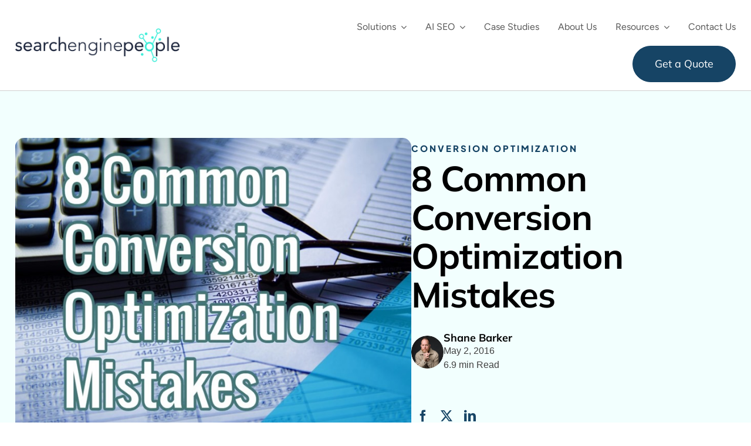

--- FILE ---
content_type: text/html; charset=UTF-8
request_url: https://www.searchenginepeople.com/blog/16051-cro-mistakes.html
body_size: 64129
content:
<!DOCTYPE html>
<html class="avada-html-layout-wide avada-html-header-position-top avada-is-100-percent-template" lang="en-US">
<head>
<meta http-equiv="X-UA-Compatible" content="IE=edge" />
<meta http-equiv="Content-Type" content="text/html; charset=utf-8"/>
<meta name="viewport" content="width=device-width, initial-scale=1" />
<meta name='robots' content='index, follow, max-image-preview:large, max-snippet:-1, max-video-preview:-1' />
<style>img:is([sizes="auto" i], [sizes^="auto," i]) { contain-intrinsic-size: 3000px 1500px }</style>
<meta name="keywords" content="seo toronto, seo, seo agency">
<!-- Google Tag Manager -->
<script>(function(w,d,s,l,i){w[l]=w[l]||[];w[l].push({'gtm.start':
new Date().getTime(),event:'gtm.js'});var f=d.getElementsByTagName(s)[0],
j=d.createElement(s),dl=l!='dataLayer'?'&l='+l:'';j.async=true;j.src=
'https://www.googletagmanager.com/gtm.js?id='+i+dl;f.parentNode.insertBefore(j,f);
})(window,document,'script','dataLayer','GTM-WMLST');</script>
<!-- End Google Tag Manager -->
<!-- Start VWO Async SmartCode -->
<link rel="preconnect" href="https://dev.visualwebsiteoptimizer.com" />
<!-- End VWO Async SmartCode -->
<!-- This site is optimized with the Yoast SEO plugin v24.5 - https://yoast.com/wordpress/plugins/seo/ -->
<title>8 Common Conversion Optimization Mistakes</title>
<link rel="canonical" href="https://www.searchenginepeople.com/blog/16051-cro-mistakes.html" />
<meta property="og:locale" content="en_US" />
<meta property="og:type" content="article" />
<meta property="og:title" content="8 Common Conversion Optimization Mistakes" />
<meta property="og:url" content="https://www.searchenginepeople.com/blog/16051-cro-mistakes.html" />
<meta property="og:site_name" content="Search Engine People" />
<meta property="article:author" content="shane.barker.14" />
<meta property="article:published_time" content="2016-05-02T15:35:00+00:00" />
<meta property="article:modified_time" content="2020-06-23T00:10:32+00:00" />
<meta property="og:image" content="https://www.searchenginepeople.com/wp-content/uploads/2016/05/cro-mistakes.jpg" />
<meta property="og:image:width" content="770" />
<meta property="og:image:height" content="602" />
<meta property="og:image:type" content="image/jpeg" />
<meta name="author" content="Shane Barker" />
<meta name="twitter:card" content="summary_large_image" />
<meta name="twitter:creator" content="@shane_barker" />
<meta name="twitter:site" content="@senginepeople" />
<meta name="twitter:label1" content="Written by" />
<meta name="twitter:data1" content="Shane Barker" />
<meta name="twitter:label2" content="Est. reading time" />
<meta name="twitter:data2" content="8 minutes" />
<script type="application/ld+json" class="yoast-schema-graph">{"@context":"https://schema.org","@graph":[{"@type":"WebPage","@id":"https://www.searchenginepeople.com/blog/16051-cro-mistakes.html","url":"https://www.searchenginepeople.com/blog/16051-cro-mistakes.html","name":"8 Common Conversion Optimization Mistakes","isPartOf":{"@id":"https://www.searchenginepeople.com/#website"},"primaryImageOfPage":{"@id":"https://www.searchenginepeople.com/blog/16051-cro-mistakes.html#primaryimage"},"image":{"@id":"https://www.searchenginepeople.com/blog/16051-cro-mistakes.html#primaryimage"},"thumbnailUrl":"https://www.searchenginepeople.com/wp-content/uploads/2016/05/cro-mistakes.jpg","datePublished":"2016-05-02T15:35:00+00:00","dateModified":"2020-06-23T00:10:32+00:00","author":{"@id":"https://www.searchenginepeople.com/#/schema/person/e7bb505413ff2cdc9c21448d15e415a9"},"breadcrumb":{"@id":"https://www.searchenginepeople.com/blog/16051-cro-mistakes.html#breadcrumb"},"inLanguage":"en-US","potentialAction":[{"@type":"ReadAction","target":["https://www.searchenginepeople.com/blog/16051-cro-mistakes.html"]}]},{"@type":"ImageObject","inLanguage":"en-US","@id":"https://www.searchenginepeople.com/blog/16051-cro-mistakes.html#primaryimage","url":"https://www.searchenginepeople.com/wp-content/uploads/2016/05/cro-mistakes.jpg","contentUrl":"https://www.searchenginepeople.com/wp-content/uploads/2016/05/cro-mistakes.jpg","width":770,"height":602},{"@type":"BreadcrumbList","@id":"https://www.searchenginepeople.com/blog/16051-cro-mistakes.html#breadcrumb","itemListElement":[{"@type":"ListItem","position":1,"name":"Home","item":"https://www.searchenginepeople.com/"},{"@type":"ListItem","position":2,"name":"8 Common Conversion Optimization Mistakes"}]},{"@type":"WebSite","@id":"https://www.searchenginepeople.com/#website","url":"https://www.searchenginepeople.com/","name":"Search Engine People","description":"Canada&#039;s Search and Social Media Authority","potentialAction":[{"@type":"SearchAction","target":{"@type":"EntryPoint","urlTemplate":"https://www.searchenginepeople.com/?s={search_term_string}"},"query-input":{"@type":"PropertyValueSpecification","valueRequired":true,"valueName":"search_term_string"}}],"inLanguage":"en-US"},{"@type":"Person","@id":"https://www.searchenginepeople.com/#/schema/person/e7bb505413ff2cdc9c21448d15e415a9","name":"Shane Barker","image":{"@type":"ImageObject","inLanguage":"en-US","@id":"https://www.searchenginepeople.com/#/schema/person/image/","url":"https://secure.gravatar.com/avatar/591ec1d49d59650eac3709688f4f9163?s=96&d=blank&r=g","contentUrl":"https://secure.gravatar.com/avatar/591ec1d49d59650eac3709688f4f9163?s=96&d=blank&r=g","caption":"Shane Barker"},"description":"Shane Barker is a digital marketing consultant, named the #1 social media consultant in the nation by PROskore Power Rankings. He has expertise in business development, online marketing and is an SEO specialist who has consulted with Fortune 500 companies, government agencies, and a number of A-list celebrities.","sameAs":["http://shanebarker.com","shane.barker.14","https://x.com/shane_barker"],"url":"https://www.searchenginepeople.com/blog/author/shanebarker"}]}</script>
<!-- / Yoast SEO plugin. -->
<link rel='dns-prefetch' href='//cdnjs.cloudflare.com' />
<link rel="alternate" type="application/rss+xml" title="Search Engine People &raquo; Feed" href="https://www.searchenginepeople.com/feed" />
<link rel="alternate" type="application/rss+xml" title="Search Engine People &raquo; Comments Feed" href="https://www.searchenginepeople.com/comments/feed" />
<link rel="shortcut icon" href="https://www.searchenginepeople.com/wp-content/uploads/2015/08/favicon.png" type="image/x-icon" />
<style id='safe-svg-svg-icon-style-inline-css' type='text/css'>
.safe-svg-cover{text-align:center}.safe-svg-cover .safe-svg-inside{display:inline-block;max-width:100%}.safe-svg-cover svg{height:100%;max-height:100%;max-width:100%;width:100%}
</style>
<style>.tm-tweet-clear {
zoom: 1;
}
.tm-tweet-clear:after {
display: block;
visibility: hidden;
height: 0;
clear: both;
content: ".";
}
.tm-click-to-tweet {
display: block;
background-color: #fff;
margin: 0;
padding: 0;
position: relative;
border: 1px solid #dddddd;
-moz-border-radius: 4px;
border-radius: 4px;
padding: 15px 30px;
margin: 15px 0px;
zoom: 1;
}
.tm-click-to-tweet .clearfix {
zoom: 1;
}
.tm-click-to-tweet .clearfix:after {
display: block;
visibility: hidden;
height: 0;
clear: both;
content: ".";
}
.tm-click-to-tweet .clear {
clear: both;
}
.tm-click-to-tweet .f-left {
float: left;
display: inline-block;
position: relative;
}
.tm-click-to-tweet .f-right {
float: right;
display: inline-block;
position: relative;
}
.tm-click-to-tweet .list-reset {
list-style: none;
margin: 0;
padding: 0;
}
.tm-click-to-tweet .list-reset li {
list-style: none;
margin: 0;
padding: 0;
}
.tm-click-to-tweet .list-float {
zoom: 1;
}
.tm-click-to-tweet .list-float:after {
display: block;
visibility: hidden;
height: 0;
clear: both;
content: ".";
}
.tm-click-to-tweet .list-float li {
float: left;
display: inline-block;
}
.tm-click-to-tweet .kill-box-shadow {
box-shadow: none;
-webkit-box-shadow: none;
-moz-box-shadow: none;
}
.tm-click-to-tweet .alignright {
float: right;
margin-bottom: 10px;
margin-left: 10px;
text-align: right;
}
.tm-click-to-tweet .alignleft {
float: left;
margin-bottom: 10px;
margin-right: 10px;
text-align: right;
}
.tm-click-to-tweet:after {
content: ".";
display: block;
clear: both;
visibility: hidden;
line-height: 0;
height: 0;
}
.tm-click-to-tweet .tm-ctt-reset {
margin: 0;
padding: 0;
position: relative;
}
.tm-click-to-tweet:after {
display: block;
visibility: hidden;
height: 0;
clear: both;
content: ".";
}
.tm-click-to-tweet a {
text-decoration: none;
text-transform: none;
}
.tm-click-to-tweet a:hover {
text-decoration: none;
}
.tm-click-to-tweet .tm-ctt-text {
margin: 0;
padding: 0;
position: relative;
margin-bottom: 10px;
word-wrap: break-word;
}
.tm-click-to-tweet .tm-ctt-text a {
margin: 0;
padding: 0;
position: relative;
color: #999999;
font-size: 24px;
line-height: 140%;
text-transform: none;
letter-spacing: 0.05em;
font-weight: 100;
text-decoration: none;
text-transform: none;
}
.tm-click-to-tweet .tm-ctt-text a:hover {
text-decoration: none;
color: #666666;
}
.tm-click-to-tweet a.tm-ctt-btn {
margin: 0;
padding: 0;
position: relative;
display: block;
text-transform: uppercase;
font-family: "Helvetica Neue", Helvetica, Arial, sans-serif;
font-size: 12px;
font-weight: bold;
line-height: 100%;
color: #999999;
float: right;
padding-right: 24px;
text-decoration: none;
background: transparent url(//www.searchenginepeople.com/wp-content/plugins/click-to-tweet-by-todaymade/assets/img/twitter-little-bird.png) no-repeat right top;
}
.tm-click-to-tweet a.tm-ctt-btn:hover {
text-decoration: none;
color: #666666;
text-transform: uppercase;
}
.tm-click-to-tweet .tm-powered-by {
font-size: 10px;
color: #999999;
}
.tm-click-to-tweet .tm-powered-by a {
font-size: 10px;
color: #999999 !important;
}
.tm-click-to-tweet .tm-powered-by a:hover {
color: #999999 !important;
text-decoration: underline !important;
}</style>
<link rel='stylesheet' id='font-awesome-css' href='https://cdnjs.cloudflare.com/ajax/libs/font-awesome/6.0.0-beta3/css/all.min.css' type='text/css' media='all' />
<style>.sim-listing-wrap {
margin-bottom: 20px;
}
.sim-listing {
--imgwidth: 35%;
position: relative;
border: 1px solid rgba(0, 0, 0, 0.2);
display: flex;
justify-content: space-between;
}
.sim-wrapper {
max-width: 1240px;
width: 100%;
margin: 0 auto;
padding: 0 20px;
}
.sim-listing-info {
padding: 10px 50px 10px 20px;
}
.sim-listing-info .sim-listing-heading {
font-weight: 600;
font-size: 25px;
line-height: 1.2;
margin-bottom: 4px;
}
.sim-listing-info .sim-listing-heading a {
color: inherit;
text-decoration: none;
}
.sim-listing-details {
display: flex;
margin-left: auto;
width: calc(100% - var(--imgwidth));
flex-direction: column;
border-left: 1px solid rgba(0, 0, 0, 0.2);
}
.sim-listing-info h3 a:hover {
text-decoration: underline;
}
.sim-listing-description {
font-weight: 400;
margin-top: 0;
font-size: 14px;
}
.sim-listing-rating .fa-star-half-stroke,
.sim-listing-rating .fa-star:not(.fa-regular) {
color: #ef9c07;
}
.sim-listing-rating {
display: flex;
flex-wrap: wrap;
list-style: none;
padding-left: 0;
align-items: center;
gap: 8px 5px;
}
.sim-listing-rating .sim-listing-years,
.sim-listing-rating .sim-listing-rating-item {
font-size: 15px;
}
.sim-listing-rating .sim-listing-rating-item:first-child {
font-size: 14px;
}
.sim-listing-rating a.text-muted .ratingCountNumber {
font-weight: 700;
}
.sim-listing-years .sim-business-number {
font-weight: 700;
}
.sim-listing-rating a.text-muted {
font-size: 14px;
color: inherit;
text-decoration: none;
display: flex;
gap: 4px;
}
.sim-listing-years .sim-listing-years-heading {
font-size: 14px;
margin: 0;
}
.btn-visit-website {
display: flex;
margin: 0;
}
.btn-visit-website a {
font-family: montserrat,sans-serif;
transition: 0.3s;
text-transform: uppercase;
text-decoration: none !important;
color: #fff !important;
padding: 5px 13px;
font-weight: 400;
background: #000;
display: inline-flex;
color: #fff;
border-radius: 7px; font-size: 11px;
letter-spacing: 2px;
}
.sim-listing-address-seo {
display: flex;
border-top: 1px solid rgba(0, 0, 0, 0.2);
padding: 10px 0;
}
.sim-listing-address .sim-listing-address-item {
display: flex;
gap: 10px;
}
.sim-listing-address .sim-listing-address-item a:hover {
text-decoration: underline;
}
.sim-listing-address .sim-listing-address-item a {
color: inherit;
text-decoration: none;
line-height: 1;
}
.sim-listing-address .sim-listing-address-item>span {
width: 13px;
}
.sim-listing-seo-performance .sim-listing-seo-performance-header,
.sim-listing-address .sim-listing-address-header {
margin: 0 0 5px 0;
font-size: 18px;
line-height: 1.2;
font-weight: 600;
}
.trustworthy {
position: absolute;
top: -5px;
right: -5px;
width: 100px;
display: flex;
}
.sim-listing-address .sim-listing-address-item {
margin-top: 0;
margin-bottom: 5px;
font-size: 14px;
font-weight: 400;
}
.sim-listing-seo-performance {
border-left: 1px solid rgba(0, 0, 0, 0.2);
}
.sim-listing-seo-performance,
.sim-listing-address {
padding: 0 20px;
}
.sim-listing-address .sim-listing-address-item {
margin-top: 0;
}
.sim-listing-seo-performance .sim-listing-seo-performance-item {
margin-top: 0;
margin-bottom: 5px;
font-size: 14px;
line-height: 1.2;
font-weight: 400;
}
.sim-listing-image {
position: relative;
width: var(--imgwidth); overflow: hidden; }
.sim-listing-image a {  }
.sim-listing-image:hover a img { opacity: 0.5;
}
.sim-listing-image a img {
object-fit: cover; transition: 0.3s;
width: 100%;
} .btn-visit-website a:hover {
background-color: #333;
}
.sim-pagination a {
color: inherit;
text-decoration: none !important;
}
.sim-pagination span.current,
.sim-pagination span:hover,
.sim-pagination a:hover {
background-color: #333;
color: #fff;
}
.sim-pagination span,
.sim-pagination a {
transition: 0.3s;
text-decoration: none;
color: inherit;
padding: 10px 20px;
font-size: 16px;
font-weight: 400;
letter-spacing: 2px;
background: #000;
display: inline-flex;
color: #fff;
text-transform: uppercase;
}
@media (max-width: 991px) {
.sim-listing {
flex-direction: column;
}
.sim-listing-image {
width: 100%;
}
.sim-listing-details {
border-left: none;
width: 100%;
border-top: 1px solid rgba(0, 0, 0, 0.2);
}
}
@media (max-width: 450px) {
.sim-listing-address-seo {
flex-direction: column;
padding: 0 20px;
}
.sim-listing-seo-performance {
border-left: none;
border-top: 1px solid rgba(0, 0, 0, 0.2);
}
.sim-listing-seo-performance,
.sim-listing-address {
padding: 20px 0;
}
}
.sim-state-title {
text-align: center;
font-size: 2rem;
font-weight: 600;
margin-bottom: 10px;
}
.sim-state-description {
text-align: center;
margin-bottom: 30px;
max-width: 870px;
margin-left: auto;
margin-right: auto;
}
.sim-listing-cta {
display: flex;
margin-left: auto;
}</style>
<style></style>
<style></style>
<link rel='stylesheet' id='fusion-dynamic-css-css' href='//www.searchenginepeople.com/wp-content/cache/wpfc-minified/d36o2ihw/dnhyb.css' type='text/css' media='all' />
<!--n2css--><!--n2js-->
<link rel="https://api.w.org/" href="https://www.searchenginepeople.com/wp-json/" /><link rel="alternate" title="JSON" type="application/json" href="https://www.searchenginepeople.com/wp-json/wp/v2/posts/63400" /><link rel="EditURI" type="application/rsd+xml" title="RSD" href="https://www.searchenginepeople.com/xmlrpc.php?rsd" />
<link rel='shortlink' href='https://www.searchenginepeople.com/?p=63400' />
<link rel="alternate" title="oEmbed (JSON)" type="application/json+oembed" href="https://www.searchenginepeople.com/wp-json/oembed/1.0/embed?url=https%3A%2F%2Fwww.searchenginepeople.com%2Fblog%2F16051-cro-mistakes.html" />
<link rel="alternate" title="oEmbed (XML)" type="text/xml+oembed" href="https://www.searchenginepeople.com/wp-json/oembed/1.0/embed?url=https%3A%2F%2Fwww.searchenginepeople.com%2Fblog%2F16051-cro-mistakes.html&#038;format=xml" />
<!-- start Simple Custom CSS and JS -->
<style type="text/css">
.gm-data-drive-parag p {
max-width: 400px;
width: 100%;
}
.gm-data-driven .heading-link {
display: flex !important;
flex-direction: column;
gap: 10px;
}
.gm-mob-opt-sec h2 {
max-width: 510px;
width: 100%;
}
.gm-mob-opt-sec p {
max-width: 500px;
width: 100%;
}
.gm-real-sec .fusion-text {
max-width: 475px;
width: 100%;
}
.gm-icon-container-wrapper, .gm-icon-container-wrapper-reverse {
display: flex;
gap: 80px;
margin-bottom: 70px;
}
.gm-icon-container img, .gm-icon-container-reverse img {
max-width: 90px;
max-height: 40px;
object-fit: contain;
}
.gm-icon-container {
display: flex;
gap: 80px;
animation: slideLoop 40s linear infinite;
}
@keyframes slideLoop {
0% { transform: translateX(-10%); }
100% { transform: translateX(-112.6%); }
}
.gm-icon-container-reverse {
display: flex;
gap: 80px;
animation: reverseslideLoop 40s linear infinite;
}
@keyframes reverseslideLoop {
100% { transform: translateX(-10%); }
0% { transform: translateX(-112.6%); }
}
.gm-size-sec h2 {
max-width: 650px;
width: 100%;
margin: auto !important;
}
.gm-abs-img {
position: absolute;
top: -25px;
right: 0;
}
.gm-overflow-hidden {
overflow: hidden;
}
.gm-list-map ul {
margin: 0;
}
.gm-list-map li::marker {
color: #119DA4;
font-size: 30px;
position: relative !important;
}
@media only screen and (max-width: 1024px) {
.gm-unlock-col .gm-heading-two h2 {
font-size: 28px !important;
}
}
@media only screen and (max-width: 767px) {
.gm-mob-opt-sec p {
margin: 15px auto;
}
.gm-unlock-col h2 {
margin-bottom: 30px !important;
}
.gm-unlock-col .gm-heading-two h2 {
font-size: 24px !important;
}
}</style>
<!-- end Simple Custom CSS and JS -->
<!-- start Simple Custom CSS and JS -->
<style type="text/css">
.gm-team .fusion-social-networks {
border: 1px solid #119DA4;
width: 40px;
height: 40px;
display: flex;
align-items: center;
justify-content: center;
border-radius: 100px;
}
.gm-team .fusion-linkedin {
margin: 0 !important;
background: #164465;
width: 20px;
height: 20px;
display: flex;
justify-content: center;
align-items: center;
padding: 9px;
border-radius: 2px;
}
.gm-team .fusion-social-network-icon:before {
color: #fff;
font-size: 12px;
}
.gm-team-template .fusion-builder-row {
margin: 0 4% !important;
}
.gm-team .fusion-social-networks:hover {
background: #119DA4;
}
.gm-team .fusion-social-networks:hover .fusion-linkedin {
background: #119DA4;
}
.gm-leadership-section p {
max-width: 680px;
}
.gm-remove-space .fusion-builder-row {
padding-left: 2% !important;
padding-right: 2% !important;
}
.gm-remove-space .fusion-column-wrapper {
overflow: visible;
}
.gm-cosmo-img {
max-width: 421px;
width: 100%;
position: relative;
top: -40px;
left: -50px;
}
.gm-levitt-img {
position: relative;
bottom: -48px;
left: 20%;
}
.gm-focus-section p {
max-width: 480px;
}
.gm-margin-bottom {
margin-bottom: 30px;
}
@media only screen and (max-width: 1200px) {
.gm-levitt-img {
left: 13%;
}
}
@media only screen and (max-width: 1024px) {
.gm-team h3 {
font-size: 28px !important;
}
.gm-leadership-section h1 {
font-size: 60px !important;
}
.gm-center-content .fusion-column-wrapper div {
width: 100%;
place-items: center;
}
.gm-fullwidth-btn {
width: 90%;
margin-bottom: 15px !important;
margin-right: 0 !important;
}
.gm-center-content .fusion-column-wrapper div {
width: 100%;
place-items: center;
text-align: center;
}
.gm-focus-section h2 {
font-size: 37px !important;
max-width: 500px;
}
.gm-remove-space::before {
content: "";
position: absolute;
top: 0;
left: 0;
width: 100%;
height: 250px;
background-color: #164465;
clip-path: ellipse(70% 50% at 50% 0%);
pointer-events: none;
}
}
@media only screen and (max-width: 767px) {
.gm-team h3 {
font-size: 25px !important;
}
.gm-team-template {
padding-right: 20px !important;
padding-left: 20px !important;
}
.gm-leadership-section h1 {
font-size: 50px !important;
}
.gm-focus-section h2 {
font-size: 32px !important;
}
}
@media only screen and (max-width: 767px) {
.gm-mobile-img {
max-width: 90%;
}
}</style>
<!-- end Simple Custom CSS and JS -->
<!-- start Simple Custom CSS and JS -->
<!-- end Simple Custom CSS and JS -->
<style>
.tweetable{padding-left:5px;padding-right:23px;padding-top:3px;padding-bottom:3px;background-image:url(https://www.searchenginepeople.com/wp-content/plugins//sep-plugins/bird.png);background-color:#e9ebe4;background-position-x:right;background-position-y:6px;background-repeat:no-repeat;border-top-left-radius:3px;border-top-right-radius:3px;border-bottom-left-radius:3px;border-bottom-right-radius:3px;color:#000;text-decoration:none;background-position:right 6px;}.tweetable:hover{background-color:#e2f1f9;background-position-x:right;background-position-y:-23px;background-position:right -23px;}
.sharebuttons {display: none; position: absolute; top: -30px; left: 0px; z-index: 101;  width: 55px; background: #0099C1; color: none; border-radius: 3px; height: 20px; padding: 5px; text-align: center; font-family: 'helvetica neue', helvetica, arial, sans-serif; font-size: 14px; font-weight: bold; }
.sharebuttons a { color: none; background: #0099C1; border: 0; }
.sharebuttons a:hover { color: none; background: #0099C1; border: 0; }
.sharebuttons span.brand a {font-size: 10px; color: none; text-decoration:none; display: block; padding: 0 0 0 25px; margin: 0; border: none; height: 12px; }
</style>
<style type="text/css" id="css-fb-visibility">@media screen and (max-width: 767px){.fusion-no-small-visibility{display:none !important;}body .sm-text-align-center{text-align:center !important;}body .sm-text-align-left{text-align:left !important;}body .sm-text-align-right{text-align:right !important;}body .sm-flex-align-center{justify-content:center !important;}body .sm-flex-align-flex-start{justify-content:flex-start !important;}body .sm-flex-align-flex-end{justify-content:flex-end !important;}body .sm-mx-auto{margin-left:auto !important;margin-right:auto !important;}body .sm-ml-auto{margin-left:auto !important;}body .sm-mr-auto{margin-right:auto !important;}body .fusion-absolute-position-small{position:absolute;top:auto;width:100%;}.awb-sticky.awb-sticky-small{ position: sticky; top: var(--awb-sticky-offset,0); }}@media screen and (min-width: 768px) and (max-width: 1024px){.fusion-no-medium-visibility{display:none !important;}body .md-text-align-center{text-align:center !important;}body .md-text-align-left{text-align:left !important;}body .md-text-align-right{text-align:right !important;}body .md-flex-align-center{justify-content:center !important;}body .md-flex-align-flex-start{justify-content:flex-start !important;}body .md-flex-align-flex-end{justify-content:flex-end !important;}body .md-mx-auto{margin-left:auto !important;margin-right:auto !important;}body .md-ml-auto{margin-left:auto !important;}body .md-mr-auto{margin-right:auto !important;}body .fusion-absolute-position-medium{position:absolute;top:auto;width:100%;}.awb-sticky.awb-sticky-medium{ position: sticky; top: var(--awb-sticky-offset,0); }}@media screen and (min-width: 1025px){.fusion-no-large-visibility{display:none !important;}body .lg-text-align-center{text-align:center !important;}body .lg-text-align-left{text-align:left !important;}body .lg-text-align-right{text-align:right !important;}body .lg-flex-align-center{justify-content:center !important;}body .lg-flex-align-flex-start{justify-content:flex-start !important;}body .lg-flex-align-flex-end{justify-content:flex-end !important;}body .lg-mx-auto{margin-left:auto !important;margin-right:auto !important;}body .lg-ml-auto{margin-left:auto !important;}body .lg-mr-auto{margin-right:auto !important;}body .fusion-absolute-position-large{position:absolute;top:auto;width:100%;}.awb-sticky.awb-sticky-large{ position: sticky; top: var(--awb-sticky-offset,0); }}</style><style type="text/css" media="all">
/* <![CDATA[ */
@import url("https://www.searchenginepeople.com/wp-content/plugins/wp-table-reloaded/css/plugin.css?ver=1.9.4");
@import url("https://www.searchenginepeople.com/wp-content/plugins/wp-table-reloaded/css/tablesorter.css?ver=1.9.4");
.wp-table-reloaded {width:80%;}
/* Global CSS definitions for WP-Table Reloaded
inspired by "blue" theme of TableSorter 2.0 Plugin */
/* on how to change column widths, see below */
/* general table styles */
table.wp-table-reloaded {
font-family:arial;
background-color: #CDCDCD;
margin:10px 0pt 15px;
font-size: 8pt;
width: 100%;
text-align: left;
}
/* Styles for the tablehead (<th>) (if enabled) */
table.wp-table-reloaded thead tr th, table.wp-table-reloaded tfoot tr th {
background-color: #e6EEEE;
border: 1px solid #FFF;
font-size: 8pt;
padding: 4px;
color:black;
}
table.wp-table-reloaded thead tr .header {
background-image: url(/wp-content/plugins/wp-table-reloaded/img/bg.gif);
background-repeat: no-repeat;
background-position: center right;
cursor: pointer;
}
table.wp-table-reloaded tbody td {
color: #3D3D3D;
padding: 4px;
background-color: #FFF;
vertical-align: top;
}
/* Styles for alternating row colors (if enabled) */
table.wp-table-reloaded tbody tr.even td {
background-color:#FFFFFF;
}
table.wp-table-reloaded tbody tr.odd td {
background-color:#F0F0F6;
}
/**************************************/
/* how to change column widths :
you can access a column with its CSS-class
(that is ".column-" plus the number of the column)
use table.wp-table-reloaded to do your change for every table, or use
table.wp-table-reloaded-id-<id> for just a single table (with ID <id>)
example: this changes the width of the third column of table ID 5 to 25px:
table.wp-table-reloaded-id-5 .column-3
{
width: 25px;
}
*/
/* Styles for the sorting (if Tablesorter is enabled) */
table.wp-table-reloaded thead tr .headerSortUp {
background-image: url(/wp-content/plugins/wp-table-reloaded/img/asc.gif);
}
table.wp-table-reloaded thead tr .headerSortDown {
background-image: url(/wp-content/plugins/wp-table-reloaded/img/desc.gif);
}
table.wp-table-reloaded thead tr .headerSortDown, table.wp-table-reloaded thead tr .headerSortUp {
background-color: #8dbdd8;
}
/* Style for the Table Name (in <h2>-Tag) (if printed above the table) */
h2.wp-table-reloaded-table-name {
font-size: 16px;	
}
/* Style for the Table Description (if printed under the table) */
span.wp-table-reloaded-table-description {
font-size: 10px;	
}
/* ]]> */
</style><noscript><style>.lazyload[data-src]{display:none !important;}</style></noscript><style>.lazyload{background-image:none !important;}.lazyload:before{background-image:none !important;}</style><meta name="generator" content="Powered by Slider Revolution 6.7.23 - responsive, Mobile-Friendly Slider Plugin for WordPress with comfortable drag and drop interface." />
<style type="text/css" id="wp-custom-css">
/* MOBILE HEADER PHONE */
#mobile-phone .phoneiconmobile {
font-size: 0;
display: inline-block;
overflow: hidden;
padding: 3px;
}
#mobile-phone .phoneiconmobile:before {
font-size: 20px;
color: #333;
}
#mobile-phone a:hover, #mobile-phone a:visited {
color: #333;
/* 	display: inherit; */
}
/* EXPANDABLE FOOTER MENUS */
#locations-menu, #industries-menu, #cms-menu, #guides-menu {
overflow: hidden;
margin-bottom: 0;
}
@media(max-width:767px){
#locations-menu, #industries-menu, #cms-menu, #guides-menu {
margin-bottom: 0 !important;
}
}
/* MASTHEAD MARGIN AROUND H1 */
@media(max-width:767px){
#masthead .gm-width-short {
padding-left: 0;
padding-right: 0;
margin-left: 0;
margin-right: 0;
}
}
/* FOOTER MENU FIXES */
#locations-menu, #menu-locations {
min-height: 0;
}
#post-footer-links nav li.divider {
display: block;
max-width: 100%;
width: 100%;
clear: both;
float: none;
margin-bottom: 0;
}
@media(max-width:767px){
#post-footer-links h4 {
text-align: center;
}
}
@media(min-width:1024px){
#post-footer-links nav li {
width: 20%;
text-align: left !important;
max-width: 320px;
min-width: 180px;
}
#post-footer-links nav li a, #post-footer-links nav li .menu-text {
text-align: left !important;
display: block;
--background: red;
}
}
/* END FOOTER MENU */
/* SEMRUSH BACKLINKS PAGE*/
.sep-semrush-card * {
font-family: "Mulish" !important;
font-style: normal !important;
}
.sep-semrush-card h3 {
/* 	color: #121212 !important; */
color: #119da4 !important;
font-weight: 600 !important;
}
.sep-semrush-card h3 span {
color: #444 !important;
font-weight: 400 !important;
}
.sep-semrush-card, .sep-semrush-card p, .sep-semrush-grid div {
color: #444 !important;
}
.sep-semrush-card .sep-semrush-grid > div > div:first-child {
font-size: 16px !important;
}
.sep-semrush-card > p:last-child
{
--color: red !important;
margin-top: 30px !important;
margin-bottom: 0 !important;
font-size: 14px !important;
}
#sep-semrush-form input, #sep-semrush-form select {
height: 40px !important;
border-radius: 8px;
border: 1px solid #B8B8B8 !important;
background: #FFF;
padding: 10px;
color: #595959;
}
#sep-semrush-form .button.button-primary {
font-size: 18px;
font-family: "Mulish";
box-shadow: none;
background: #fff;
color: rgb(22, 68, 101);
font-weight: 500;
border: 1px solid #164465;
border-radius: 49px;
padding: 10px 30px;
}
#sep-semrush-form .button.button-primary:hover {
border-color: #119da4;
color: #119da4 !important;
transition: 300ms ease;
cursor: pointer;
}
/* END SEMRUSH BACKLINKS PAGE*/
.single-post table.bordered td, .single-post table td {
border: 1px solid #efefef;
padding: 5px !important;
}
/*FRACTIONAL MARKETING */
.fractional-marketing.bg-cards.winning-clients .card .fusion-column-wrapper div:last-child {
margin-top: auto;
}
.fractional-marketing .star-row {
display: flex;
justify-content: center;
align-items: center;
gap: 4px;
}
.fractional-marketing .star {
width: 24px;
height: 24px;
fill: white;
}
.post-content .fractional-marketing h3, .project-content h3, .h3-dark h3 {
color: #121212;
}
.fractional.why-choose h3, .fractional-marketing * h3 {
margin-top: 0;
margin-bottom: 20px;
}
.fractional-marketing .fusion-li-item-content h3 {
margin-bottom: 10px;
}
.fractional-marketing.bg-cards.h3-small .fusion-text h3 {
color: #121212;
font-size: 18px;
}
.fractional-marketing .h3-gray h3 {
color: #444;
}
.text-center, .text-center * {
text-align: center;
}
.post-content p {
/* 	font-size: 16px;
line-height: 130%; */
/* 	color: #414141; */
font-family: "Mulish";
font-style: normal;
font-weight: 400;
}
.fractional-marketing .card p {
margin-bottom: 0;
}
.fractional-marketing .card {
background: white;
border-radius: var(--radius);
box-shadow: 0px 1px 6px -1px rgba(0, 0, 0, 0.2);
border-radius: 10px;
}
.track-record.stats.text-center.card {
padding: 40px 20px 25px;
}
.fractional-marketing.bg-cards.real-results .card {
padding: 25px 20px;
margin-right: 1%;
margin-left: 1%;
width: 23%;
}
.fractional-marketing .card.icon-teal svg {
display: block;
text-align: center;
vertical-align: middle;
margin: 0 auto 20px;
height: 48px;
width: 48px;
color: #119da4;
}
.fractional-marketing.bg-cards.winning-clients .card, .fractional-marketing.bg-cards.marketing-services .card {
padding: 25px 20px;
margin-right: 1.5%;
margin-left: 1.5%;
width: 30.333%;
margin-bottom: 40px;
}
@media(max-width:767px){
.fractional-marketing.bg-cards .card {
margin-right: 2%;
margin-left: 2%;
width: 46%;
}
}
@media(max-width:480px){
.post-content .fractional-marketing.bg-cards .card {
margin-right: 1%;
margin-left: 1%;
width: 98%;
}
}
/* END FRACTIONAL MARKETING */
.single-post .post table td {
padding: 0 1em 0.33em 0;
vertical-align: text-top;
}
.single-post .post table {
margin-bottom: 1.33em;
}
li#menu-item-94059 a.awb-menu__main-a.awb-menu__main-a_regular:after {
content: "\f107";
font-family: awb-icons;
line-height: 1;
padding-left: 8px;
color: #595959;
}
li#menu-item-94059:hover a.awb-menu__main-a.awb-menu__main-a_regular:after {
color: #119da4;
}
.gm-frame {
position: absolute;
width: 100%;
top: 50%;
left: 51%;
transform: translate(-50%, -50%);
}
.gm-video video {
height: 285px;
}
.gm-margin-bottom {
margin-bottom: 15px ! Important;
}
body,
html {
scroll-behavior: instant !important;
}
main#main #content .post-content .gm-large .fusion-builder-row {
max-width: 1312px !important;
}
.gm-max-width {
max-width: 100% !important;
background: linear-gradient(180deg, rgba(0, 0, 0, 0.80) 13.55%, rgba(0, 0, 0, 0.00) 151.44%)
}
.gm-strug .fusion-image-before-after-element {
border-radius: 20px;
}
.gm-bottom-space-con {
margin-bottom:50px!important;
}
/* FOR SEO PILLAGE PAGE */
@media(min-width:768px){
.mo-only {
display: none;
}
}
@media(max-width:767px){
#tableofcontents li {
font-size: 16px !important;
}
#tableofcontents .expandable ul:first-of-type {
margin-top: 0.66em;
}
#tableofcontents .expandable ul {
padding-left: 1.33em;
margin-bottom: 0;
}
#tableofcontents .expandable ul li {
padding-bottom: 7px;
}
.mo-toggle {
display: block;
}
.expandable .mo-toggle:after {
content: '▼';
padding-left: 1em;
float: right;
}
.expandable.expanded .mo-toggle:after {
content: '▲';
padding-left: 1em;
}
#tableofcontents .expandable {
border: 1px solid #aaa;
padding: 10px;
}
#tableofcontents .expandable p {
margin-bottom: 0;
}
}
@media (min-width:1024px){
#tableofcontents {
position: relative;
}
#tableofcontents.sticky > .fusion-column-wrapper {
width: inherit;
position: fixed;
max-width: 350px;
}
#tableofcontents .fusion-text {
position: relative;
white-space: wrap;
padding-right: 20px;
padding-bottom: 45px;
}
}
.cta-solid-blue {
width: 212px;
height: 51px;
padding: 12px 28px;
background: #102c45;
box-shadow: 0px 4px 15px rgba(0,0,0,.15);
border-radius: 106px;
border: 1px solid #102c45;
font-family: 'Mulish';
font-style: normal;
font-weight: 600;
font-size: 18px !important;
line-height: 119.5% !important;
letter-spacing: -.045em;
color: #fff !important;
cursor: pointer;
text-decoration: none !important;
display: inline-block;
}
/* CAREERS PAGES AND POSTINGS */
.career-content p, .career-content li {
color: #414141;
}
.career-content hr {
border-color: #f2f2f2;
}
.career-content p {
font-size: 18px;
line-height: 1.5em;
}
.career-content p a {
color: #119da4;
}
.career-content ul {
list-style: none;
padding-left: 1.66em;
margin-bottom: 30px;
}
.career-content li {
text-indent: -25px;
line-height: 1.33em;
margin-bottom: 7px;
}
.career-content li:before {
content: '';
display: inline-block;
background-image: url('https://www.searchenginepeople.com/wp-content/uploads/2025/05/green-check.svg');
height: 20px;
width: 24px;
background-size: 16px;
background-repeat: no-repeat;
background-position: left 5px;
}
.career-content h1, .career-content h2, .career-content h3, .career-content h4, .career-content h5 {
font-family: "Mulish", sans-serif !important;
}
.career-content h2, .career-content h3 {
margin-bottom: 20px;
}
.career-content h4, .career-content h5 {
margin-bottom: 20px;
}
.career-content h2, .career-content h3, .career-content h4, .career-content h5 {
color: #2a2a2a !important;
font-style: normal;
}
.career-content {
font-family: "Mulish", sans-serif;
}
/* TOGGLE ADDONS FOR PACKAGES WIP */
@media(max-width:767px){
.-addons.addons-heading {
cursor: pointer;
}
.-addons-heading h3 {
position: relative;
}
.-addons-heading h3:after {
content: '+';
color: #fff;
display: inline-block;
position: absolute;
top: 7px;
left: initial;
margin-left: 15px;
height: 22px;
width: 22px;
font-size: 20px;
line-height: 18px;
background-color: #119da4;
border-radius: 100%;
}
}
/* MISC FIXES and OVERRIDES */
#main #content #masthead > .fusion-builder-row {
max-width: 1200px !important;
}
@media (pointer: coarse), (hover: none) {
.definition[title] {
position: relative;
display: inline-flex;
justify-content: center;
}
.definition[title]:focus::after {
content: attr(title);
position: absolute;
top: 90%;
color: #000;
background-color: #fff;
border: 1px solid;
width: fit-content;
padding: 3px;
}
}
.definition {
border-bottom: 1px dotted;
}
.definition:hover {
cursor: pointer;
font-weight: 500;
transition: all 0.5sec ease;
text-shadow: 0 1px 1px rgba(0,0,0,0.2);
}
.fusion-social-networks-wrapper {
display: flex;
flex-wrap: wrap;
}
.fusion-social-networks-wrapper .fusion-rss {
order: -1;
}
.gm-arrow {
z-index: -1 !important;
bottom: 100px !important;
}
.gm-author-box .description a {
color: #fff;
/* 	display: block;
clear: both;
margin: 15px 0 0 0; */
}
.bg-cover {
background-size: cover;
}
@media(max-width:1024px) {
#content .h3-med h3 {
font-size: 30px !important;
}
}
.gm-blue-green,
#content .fusion-text.gm-blue-green *,
.fusion-title.gm-blue-green * {
color: #119da4 !important;
}
/* EN US PAGES */
#post-88066 {
background-color: #f2fffe;
}
/* SERVICES & SOLUTIONS */
#content h2 strong {
font-weight: 700;
}
.h3-small .fusion-text h3 {
font-family: "Mulish", sans-serif;
font-size: 16px;
font-weight: 600;
color: inherit;
}
#content .white-text *, .text-white *,
#solutions-packages .text-white *,
#content .text-white .fusion-text *,
#content .white-text h2,
#content .white-text h3,
#content .white-text h4 {
color: #fff;
}
.gm-home-case .awb-swiper-button {
display: none !important;
}
.gm-case-study-banner .post-card.swiper-slide {
height: -webkit-fit-content !important;
height: -moz-fit-content !important;
height: fit-content !important;
}
/* PACKAGES */
@media(min-width:1025px) {
#solutions-packages .basic-plan,
#solutions-packages .premium-plan {
margin-top: 40px;
}
#solutions-packages .packages-group {
min-height: 18em;
margin-bottom: 15px;
}
#solutions-packages .packages-group.hosting {
min-height: 20em;
margin-bottom: 15px;
}
}
#solutions-packages .plan>.fusion-column-wrapper {
border-top-left-radius: 12px;
border-top-right-radius: 12px;
box-shadow: 0px 3px 3px rgba(0, 0, 0, 0.15);
overflow: hidden;
}
#solutions-packages .top-tag {
position: absolute;
top: -1px;
width: 100%;
text-align: center;
}
#solutions-packages .top-tag p {
display: inline-block;
font-size: 14px;
padding: 0.5em 1em;
color: #000;
background-color: #fff;
border-bottom-left-radius: 8px;
border-bottom-right-radius: 8px;
border: 1px solid #efefef;
box-shadow: 0px 3px 6px rgba(0, 0, 0, 0.33);
}
#solutions-packages .plan .fusion-text {
font-size: 15px;
padding-left: 15px;
padding-right: 15px;
}
#solutions-packages .fusion-text p {
margin-bottom: 10px;
}
#solutions-packages .fusion-li-item {}
.plan .list-divider {
width: calc(100% - 30px);
max-width: calc(100% - 30px);
}
#solutions-packages .plan .list-divider .fusion-separator-border {
border-color: #efefef !important;
}
#solutions-packages .has-bg {
margin-bottom: 20px;
padding: 20px;
background-size: cover;
background-position: right top;
}
#solutions-packages .has-bg h2 {
font-size: 34px;
}
#solutions-packages .has-bg p {
margin-bottom: 0;
}
#solutions-packages .fusion-li-item-content {
margin-left: 32px;
}
#solutions-packages .fusion-li-item .icon-wrapper {
margin-top: 4px;
height: 20px;
width: 20px;
}
#solutions-packages .fusion-li-icon {
font-size: 12px;
}
#solutions-packages .plan h3.fusion-title-heading {}
#solutions-packages ul,
#solutions-packages ol {
padding-left: 15px;
padding-right: 15px;
}
#solutions-packages p,
#solutions-packages li {
color: rgb(65, 65, 65);
}
#solutions-packages h2 {
font-size: 28px;
line-height: 105%;
margin-bottom: 20px;
color: #000;
}
#solutions-packages .fusion-text h3 {
margin-top: 0;
margin-bottom: 0;
font-size: 20px;
}
#solutions-packages h3,
#solutions-packages h4 {
color: #333;
}
#solutions-packages .plan>.fusion-column-wrapper {
background-color: #fafafa;
padding-bottom: 10px;
}
#solutions-packages h2,
#solutions-packages h3,
#solutions-packages h4 {
font-family: "Mulish", sans-serif;
font-weight: 700;
}
#solutions-packages .has-bg h2 {
text-transform: uppercase;
font-weight: 900;
}
.basic-plan.fusion-layout-column,
.plus-plan.fusion-layout-column,
.premium-plan.fusion-layout-column {
padding-left: 10px;
padding-right: 10px;
}
#solutions-packages .plus-plan .has-bg {
padding-top: 60px;
}
#solutions-packages .plus-plan .has-bg {
background: url('/wp-content/uploads/2025/02/background-gray-blue-embellish.png') no-repeat scroll;
}
#solutions-packages .basic-plan .has-bg,
#solutions-packages .premium-plan .has-bg {
background: url('/wp-content/uploads/2025/02/background-teal-embellish.png') no-repeat scroll;
}
/* ACCORDION HEADING COLOR*/
.fusion-accordian .panel-title .fusion-toggle-heading {
color: #000;
}
/* ADD LOCATION PAGES IDS HERE */
.page-id-77302 main#main>.fusion-row,
.page-id-81988 main#main>.fusion-row,
.page-id-77239 main#main>.fusion-row,
.page-id-4220 main#main>.fusion-row,
.page-id-81507 main#main>.fusion-row,
.page-id-75844 main#main>.fusion-row {
max-width: 100%;
}
@media(min-width:1366px) {
main#main #content .post-content .fusion-builder-row.fusion-row {
max-width: 1170px !important;
}
}
@media(max-width:767px) {
.container {
width: auto;
max-width: 100%;
}
}
/* LEGACY ACF TEMPLATE FIXES */
.page-template-page-flexible div[class^="card-wrapper"] ul {
padding-left: 40px;
}
.page-template-page-flexible .mobile-col.mobile-text-align {
align-items: first-baseline;
}
.page-template-page-flexible .cta-solid-blue,
.page-template-page-flexible .cta-blue-bordered {
display: inline-block;
text-align: center;
white-space: nowrap;
height: auto;
}
.page-template-page-flexible *,
.page-template-page-flexible #content p,
.page-template-page-flexible #content li {
font-family: "Mulish", sans-serif;
}
.page-template-page-flexible .has-background {
background-size: cover;
}
.page-template-page-flexible .calculator-box {
height: auto;
padding: 0 30px 40px 30px;
}
.stack-top .alt-label {
display: inline-block;
}
.stack-top .top-input {
margin: 10px;
width: 131px;
height: 27px;
background: #f8f6f0;
box-shadow: 0px 4px 11px rgba(0, 0, 0, .15);
border-radius: 5px;
border: 1px solid #fff;
font-family: 'Mulish';
font-style: normal;
font-weight: 400;
font-size: 17px;
line-height: 150.5%;
color: #102c45;
padding: 6px;
}
.page-template-template-lawfirm-marketing main#main .fusion-row,
.page-template-page-flexible .wrapper {
max-width: 100% !important;
padding: 0 0 0 0 !important;
}
/* ARRANGE ADDED FOOTER LINKS */
#post-footer-links .bold a {
font-weight: 700;
}
#post-footer-links nav li {
padding: 0 15px 0 0;
margin: 0 0 15px;
}
.gm-winning-card .swiper-slide {
max-width: 400px !important;
}
@media (max-width: 767px) {
.fusion-footer .awb-menu__main-a {
position: relative;
display: inline-block;
z-index: +1;
}
#post-footer-links {
width: 100%;
}
#post-footer-links nav li.bold {
width: 100%;
}
#post-footer-links li a,
#post-footer-links li a span {
display: inline-block;
font-size: 15px;
}
#post-footer-links nav {
margin-bottom: 25px;
}
#post-footer-links nav li {
width: 50%;
display: block;
}
}
/* ACCOMMODATE LARGE VIEWPORT SCALING */
@media (min-width: 2560px) {
.fusion-flex-container .fusion-row .fusion-flex-column {
max-width: 1366px;
}
body {
font-size: 1.1rem;
/* Adjust font size if needed */
}
}
/* END SCALING FIXES */
#boxed-wrapper .fusion-page-title-bar .fusion-page-title-row h1 {
font-family: "Mulish";
font-style: normal;
font-weight: 700;
margin: 0;
font-size: 3em;
letter-spacing: -1px;
line-height: 103%;
margin-top: 30px;
margin-bottom: 30px;
}
@media(max-width:767px) {
#boxed-wrapper .fusion-page-title-bar .fusion-page-title-row h1 {
font-size: 1.5em;
}
}
.hidden {
display: none;
}
/* .gm-newsletter-form-wrapper .hs_firstname, .gm-newsletter-form-wrapper .hs_lastname {
display: none;
} */
.gm-related-post.gm-blog-arc .fusion-filters,
.gm-case-study-banner .awb-swiper-button {
display: none !important;
}
.fusion-column-wrapper {
margin: 0 !important;
}
.fusion-builder-row {
max-width: 1440px !important;
/*     margin: 0 !important; */
}
#boxed-wrapper .fusion-builder-row {
max-width: 100% !important;
}
#boxed-wrapper .gm-flex-row .fusion-builder-row {
max-width: 1400px !important;
}
#main {
padding: 0 !important;
}
#post-83119 {
background: #F2FFFE;
}
.gm-container-large-wrapper {
max-width: 1440px !important;
margin: auto !important;
}
.gm-default-col-width {
max-width: 1280px !important;
margin: auto !important;
}
.gm-sol-banner {
max-width: 1320px;
margin: auto;
}
.gm-pointer:hover {
cursor: pointer;
}
.gm-width-short {
max-width: 590px;
}
.gm-bold {
font-weight: 700;
font-style: normal;
}
.gm-space.large .fusion-column-wrapper {
gap: 30px;
}
.gm-flex-wrap.small .fusion-column-wrapper {
gap: 10px;
}
.gm-list .icon-wrapper.circle-yes {
width: 16px;
height: 16px;
margin: 0;
}
.gm-list .awb-icon-check {
font-size: 8px;
}
.gm-list .fusion-li-item-content {
margin-left: 8px !important;
font-family: 'Mulish';
}
.gm-list .fusion-li-item {
display: flex;
align-items: center;
padding: 0 !important;
}
.gm-text-short {
max-width: 600px;
width: 100%;
}
.gm-large-gap .fusion-column-wrapper {
gap: 70px !important;
}
.gm-regular-width {
max-width: 1440px;
width: 100%;
margin: auto !important;
}
.gm-container-regular {
max-width: 1140px;
width: 100%;
margin: auto;
}
.gm-solid {
max-width: 530px;
}
.gm-counter-wrapper .counter-box-content,
.gm-counter-wrapper .content-box-counter {
text-align: left;
}
.gm-counter-wrapper .counter-box-container {
padding: 0 !important;
}
.gm-counter-wrapper .display-counter {
font-family: 'Mulish' ';
font-weight: 500;
line-height: 110.5%;
letter-spacing: -0.257px
}
.gm-counter-wrapper .counter-box-content {
font-family: 'Figtree';
font-size: 24px;
font-weight: 700;
line-height: 120%;
}
.gm-bottom .fusion-counter-box {
border-top: 1px solid #B8B8B8;
padding-top: 50px;
margin-top: 50px;
}
.gm-counter-wrapper .fusion-counters-box {
display: flex;
}
.gm-counter-wrapper .fusion-counter-box:first-child {
margin-right: 40px;
}
.gm-testimonial .fusion-column-wrapper:after {
content: '';
position: absolute;
bottom: -60px;
left: 11.5%;
transform: translateX(-50%);
width: 0;
height: 0;
border-right: 120px solid transparent;
border-top: 60px solid #11959B;
}
.gm-btn-width {
max-width: 305px;
width: 100%;
}
.gm-smash .fusion-builder-row:nth-child(2) {
background: linear-gradient(105deg, #119DA4 75%, #11959B 75%);
border-radius: 230px 10px 10px 10px;
padding: 57px 40px 57px !important;
}
.gm-smash-img {
position: absolute;
bottom: -410px !important;
width: 100% !important;
left: -30px;
}
.gm-smash-img img {
max-width: 595px !important;
width: 100% !important;
}
.gm-larger {
width: 55%;
}
.gm-shorter {
width: 45%;
}
.gm-faq-toggle p {
max-width: 100%;
}
.gm-faq-toggle a {
flex-direction: row-reverse;
justify-content: space-between;
padding: 24px 20px !important;
}
.gm-faq-toggle .toggle-content {
padding: 0 20px 20px 20px !important;
}
.gm-faq-toggle .fusion-toggle-heading {
margin: 0 !important;
}
.gm-faq h2 {
max-width: 500px;
}
.gm-faq p {
max-width: 455px;
}
.gm-large-img img {
max-width: 1440px !important;
width: 100%;
}
.gm-proprietary h2,
.gm-proprietary p {
max-width: 520px;
margin: auto !important;
}
.gm-proprietary p {
margin-top: 32px !important;
margin-bottom: 40px !important;
}
.gm-faq .gm-content p {
margin-top: 24px;
margin-bottom: 32px;
}
.gm-smash p {
margin-bottom: 46px;
}
.gm-proof img {
max-width: 180px;
margin: auto !important;
}
.gm-proof .fusion-image-wrapper {
border: none;
}
.gm-proof .fusion-image-carousel {
max-width: 415px;
width: 100%;
margin: auto;
}
.gm-proof p {
margin-top: 24px;
margin-bottom: 32px !important;
}
.gm-proof h2,
.gm-proof p {
max-width: 560px;
}
.gm-performance h2,
.gm-performance .fusion-text {
max-width: 420px;
}
.gm-cards .fusion-column {
padding: 32px 32px 12px 32px;
border: 1px solid #164465;
margin: 0;
width: 47%;
min-height: 287px;
}
.gm-cards .fusion-column:hover {
background: #119DA4;
}
.gm-cards .fusion-column:hover .content-container,
.gm-cards .fusion-column:hover h4 {
color: #fff;
}
.gm-cards .content-container {
font-family: Mulish;
font-size: 16px;
font-weight: 400;
line-height: 130%;
}
.gm-cards .heading-with-icon {
display: flex !important;
flex-direction: column;
gap: 15px;
margin-bottom: 10px !important;
}
.gm-cards {
display: flex;
gap: 32px;
flex-wrap: wrap;
justify-content: flex-end;
}
.gm-cards h4 {
font-family: Mulish;
font-size: 24px;
font-weight: 700;
line-height: 110% !important;
}
.gm-cards.row::before,
.gm-cards.row::after,
.gm-solution-submenu .fusion-clearfix {
display: none;
}
.gm-cards .fusion-read-more:after {
content: url(/wp-content/uploads/2025/01/arrow.png);
position: relative;
top: 2px;
}
.gm-cards .fusion-read-more {
visibility: hidden;
position: absolute;
top: 190px;
color: #FFF;
font-family: Mulish;
font-size: 16px;
font-weight: 700;
}
.gm-cards .fusion-column:hover .fusion-read-more {
visibility: visible;
}
.gm-cards.fusion-content-boxes .link-area-box {
height: 100%;
}
.gm-marketing-goals h2 {
max-width: 800px;
width: 100%;
margin: auto !important;
}
.gm-seo-works,
.gm-funnel-view {
min-height: 290px !important;
}
.gm-creative,
.gm-roas {
min-height: 465px !important;
}
.gm-banner-video video {
-webkit-mask-image: url(/wp-content/uploads/2025/01/union-mask.webp);
-webkit-mask-repeat: no-repeat;
-webkit-mask-size: cover;
mask-image: url(/wp-content/uploads/2025/01/union-mask.webp);
mask-repeat: no-repeat;
mask-size: 84%;
mask-position: 65% 65%;
position: relative;
right: -40px;
bottom: -28px;
}
.gm-help .gm-triangle img {
width: 506px !important;
}
.gm-help .gm-triangle {
position: absolute;
left: -10%;
bottom: -80px;
z-index: -1;
}
.gm-help .gm-lines {
position: absolute;
right: 25px;
top: -100px;
}
.gm-banner .gm-line {
position: absolute;
top: 0;
}
.gm-banner-video .fusion-column-wrapper {
background-position: 0% !important;
background-size: 900px;
}
.gm-container-regular.unset {
position: unset;
}
.gm-solid-section .gm-triangle {
position: absolute;
bottom: -100px;
left: -30px;
}
.gm-solid-img {
position: absolute;
top: -130px;
right: -20px;
}
.gm-testimonial-name .content-box-wrapper {
display: flex;
align-items: center;
}
.gm-testimonial-name .content-container {
display: flex;
flex-direction: column;
font-family: Figtree;
font-size: 18px;
font-weight: 400;
line-height: 150%;
}
.gm-testimonial-name .heading,
.content-container,
.gm-testimonial-name .content-box-column {
margin: 0 !important;
}
.gm-name {
font-family: Figtree;
font-size: 24px;
font-weight: 700;
line-height: 150%;
}
.gm-testimonial-name {
margin-top: 45px;
}
.gm-testimonial {
position: relative;
}
.gm-testi-bottom {
position: absolute;
width: 195px;
bottom: 0;
z-index: 0;
left: 22%;
}
.gm-testi-bottom-img {
position: absolute;
bottom: 0;
right: 20%;
}
.gm-testi-line,
.gm-line-light {
position: absolute;
top: 0;
right: 0;
}
.gm-upper {
z-index: 3;
}
.gm-chart img {
max-width: 478px !important;
width: 100% !important;
}
.gm-seo-works p {
max-width: 280px;
width: 100%;
}
.gm-marketing-goals .fusion-builder-row {
display: flex;
gap: 0 20px;
}
.gm-marketing-goals .fusion-builder-row-inner .fusion-layout-column {
width: 49%;
}
.gm-funnel-view p {
max-width: 270px;
width: 100%;
}
.gm-roas p {
max-width: 380px;
width: 100%;
}
/* Controls */
.gm-prev,
.gm-next {
display: flex;
border-radius: 50px;
border: 1px solid #0F8D94;
width: fit-content;
padding: 12px;
position: absolute;
top: 43.5%;
cursor: pointer;
z-index: 5;
}
.gm-prev {
left: 6%;
}
.gm-next {
right: 6%;
}
.gm-img-slider .awb-swiper-button {
display: none;
}
.gm-next:hover,
.gm-prev:hover {
background: #0F8D94;
}
.gm-next:hover path,
.gm-prev:hover path {
fill: #fff;
}
/* Custom pagination */
.gm-custom-pagination {
display: flex;
justify-content: center;
margin-top: 15px;
}
.gm-custom-pagination .dot {
width: 12px;
height: 12px;
margin: 0 6px;
background-color: #ddd;
border-radius: 50%;
cursor: pointer;
transition: background-color 0.3s;
}
.gm-custom-pagination .dot.active {
background-color: #333;
}
/* header */
.gm-header,
.gm-footer {
max-width: 1320px;
width: 100%;
margin: auto;
}
.awb-menu__mega-wrap {
width: 1320px;
margin: auto !important;
box-shadow: 0px 4px 4px 0px rgba(0, 0, 0, 0.25);
}
.gm-solution-submenu h5 {
margin: 0;
color: #121212;
font-family: Figtree;
font-size: 16px;
font-weight: 700;
line-height: 150% !important;
}
.gm-solution-submenu p {
color: #595959;
font-family: Figtree;
font-size: 16px;
font-weight: 400;
line-height: 150%;
}
.gm-solution-submenu .content-box-wrapper {
display: flex;
max-width: 280px;
width: 100%;
}
.gm-blue-col {
max-width: 48%;
width: 100%;
margin-left: auto !important;
}
.gm-contact-link a,
.gm-contact-col a {
color: #121212;
text-decoration: underline;
font-weight: 400 !important;
}
.gm-contact-link a:hover,
.gm-contact-col a:hover {
color: #119da4;
}
.gm-contact-link {
display: flex;
justify-content: space-between;
}
.gm-sol-menu .gm-menu-wrapper {
border-right: 1px solid rgba(0, 0, 0, 0.10);
}
.gm-solution-submenu .link-area-box:hover .content-container h5,
.gm-solution-submenu .link-area-box:hover .content-container p {
color: #119DA4 !important;
}
/* footer */
.gm-first-col p {
max-width: 500px;
width: 100%;
}
.gm-first-col a {
color: #fff;
text-decoration: underline;
}
.gm-first-col a:hover {
color: #28A6AD;
}
.gm-first-col .no-line a {
text-decoration: none;
}
.gm-footer-wrapper {
background: linear-gradient(165deg, rgba(36, 55, 71, 1) 15%, rgba(25, 39, 51, 1) 15%, rgba(25, 39, 51, 1) 70%, rgba(36, 55, 71, 1) 70%);
}
.gm-social-link {
position: absolute;
bottom: 0;
width: 300px;
right: 105px;
}
.gm-overlay-content .fusion-column-wrapper {
height: 243px;
justify-content: center;
}
.gm-overlay-content {
height: 100%;
flex-direction: column;
justify-content: center;
padding: 10px;
pointer-events: none;
}
.gm-overlay-content .fusion-imageframe {
max-width: 210px !important;
width: 100%;
}
.gm-overlay-content img {
max-height: 82px;
object-fit: contain;
margin-bottom: 52px;
}
.gm-post-card-control {
border-radius: 50px;
border: 1px solid #0F8D94;
width: max-content;
padding: 12px;
display: flex;
align-items: center;
justify-content: center;
}
.gm-post-card-control:hover {
background: #0F8D94;
cursor: pointer;
}
.gm-post-card-control:hover path {
fill: #fff;
}
.gm-nav-wrapper .fusion-column-wrapper {
gap: 15px;
}
.gm-case-study-wrapper .fusion-builder-row {
margin: 0 !important;
}
.gm-nav-wrapper {
padding-right: 90px;
}
.gm-post-card-slider {
margin-top: 60px;
}
/* Custom pagination bullets */
.gm-custom-pagination span {
display: inline-block;
width: 8px;
height: 8px;
margin: 0 5px;
background-color: #D0D0D0;
border-radius: 50%;
cursor: pointer;
transition: background-color 0.3s ease, transform 0.3s ease;
}
.gm-custom-pagination {
display: flex;
justify-content: center !important;
gap: 7px;
}
.gm-custom-pagination span.swiper-pagination-bullet-active {
background-color: #119DA4;
/* Active bullet color */
}
.gm-custom-list li {
list-style: none;
color: #414141;
font-size: 18px;
font-weight: 400;
line-height: 150%;
}
.gm-custom-list {
margin: 0;
padding: 0;
}
.gm-custom-list li:before {
content: url(/wp-content/uploads/2025/01/check.svg);
margin-right: 5px;
}
.gm-gallery img {
max-width: 184px;
width: 100%;
}
.gm-wide-container {
max-width: 1308px;
margin: auto;
}
.gm-more-traffic p {
max-width: 485px;
}
.gm-increase p {
max-width: 485px;
}
.gm-banner-solution video {
mask-image: url(/wp-content/uploads/2025/01/mask_group-solution.webp);
mask-repeat: no-repeat;
mask-size: 87%;
mask-position: 0% 52%;
position: relative;
right: -35px;
}
.gm-seo-form .fusion-form-label-wrapper {
color: #414141;
font-family: Mulish;
font-size: 16px;
font-weight: 400;
line-height: 130%;
}
.gm-seo-form input {
border-radius: 8px;
border: 1px solid #B8B8B8 !important;
background: #FFF;
height: 50px !important;
}
.gm-seo-form .fusion-form-field {
margin: 0;
margin-bottom: 20px;
}
.gm-seo-form .fusion-form-submit-field {
margin-bottom: 0 !important;
margin-top: 10px;
}
.gm-seo-form .fusion-title {
margin-bottom: 30px;
}
.gm-form-wrapper-seo .fusion-column-wrapper {
background: #fff;
max-width: 505px;
}
.gm-seo-banner-content p {
max-width: 610px;
margin-top: 20px;
}
.gm-seo-banner-content h1:before {
content: url(/wp-content/uploads/2025/01/actuallyimg.webp);
position: absolute;
top: -100px;
left: 170px;
}
.gm-arrow {
position: absolute;
z-index: 50;
bottom: 20%;
right: 10%;
}
.gm-faq-ans p {
max-width: 100% !important;
}
.gm-list-map h5 {
color: #121212;
font-family: Mulish;
font-size: 20px;
font-style: normal;
font-weight: 700;
line-height: 120%;
margin-top: 0;
margin-bottom: 20px;
}
.gm-success-roadmap-section .gm-half {
width: 50%;
margin: 0 !important;
padding: 0 !important;
}
.gm-roadmap-wrapper .fusion-column-wrapper {
display: flex;
flex-direction: row !important;
gap: 40px;
}
.gm-roadmap-wrapper img {
max-width: 52px;
width: 100%;
}
.gm-roadmap-wrapper .gm-list-map {
max-width: 300px;
width: 100%;
}
.gm-roadmap-one:before {
content: "Weeks 1 to 3";
position: absolute;
left: -73px;
top: 40px;
color: #119DA4;
transform: rotate(-90deg);
font-size: 15px;
font-weight: 400;
line-height: 120%;
text-transform: uppercase;
}
.gm-roadmap-four:before {
content: "Week 4 onwards";
transform: rotate(-90deg);
position: absolute;
left: -92px;
top: 58px;
color: #119DA4;
font-size: 15px;
font-weight: 400;
line-height: 120%;
text-transform: uppercase;
}
.gm-banner-width {
max-width: 1316px !important;
width: 100% !important;
margin: auto;
}
.gm-half-field {
width: 47% !important;
}
.gm-strategy-call-form input {
height: 50px !important;
padding: 10px !important;
border-radius: 8px !important;
border: 1px solid #B8B8B8 !important;
color: #000 !important;
font-family: Mulish;
font-size: 16px !important;
}
.gm-half-field, .gm-full-field {
margin: 0 !important;
}
.gm-strategy-call-form .fusion-column-wrapper {
flex-direction: row !important;
flex-wrap: wrap;
justify-content: space-between;
gap: 20px !important;
}
.gm-strategy-call-form button {
width: 100%;
border-radius: 49px;
border: 1px solid #15C3CC !important;
background: #15C2CC !important;
padding: 20px 29px !important;
}
.gm-strategy-call-form button span {
color: #000 !important;
font-family: Mulish;
font-size: 18px;
font-weight: 700;
line-height: 115.3%;
text-transform: capitalize;
}
.gm-strategy-call-form button:hover{
background: transparent !important;
}
.gm-strategy-call-form label {
margin-bottom: 10px !important;
color: #414141 !important;
font-family: Mulish;
font-size: 16px;
font-weight: 400;
line-height: 130%;
}
.gm-book-heading {
margin-bottom: 10px !important;
}
.gm-custom-form-strat {
max-width: 544px;
width: 100%;
margin-left: auto !important;
}
.gm-banner-width ul {
margin: 0;
}
.gm-banner-width p {
max-width: 608px;
width: 100%;
}
.gm-arrow-abs img {
max-width: 140px;
width: 100%;
}
.gm-arrow-abs {
position: absolute;
top: 40px;
right: -95px;
}
@media (min-width: 1025px) {
.gm-better-rank p {
max-width: 485px;
}
}
.gm-proprietary.gm-sol p {
max-width: 750px;
margin-bottom: 0 !important;
}
.gm-blue-green {
color: #119DA4;
}
/* hubspotform */
.gm-hubspot-form fieldset {
width: 100%;
}
.gm-hubspot-form .form-columns-1:nth-child(2),
.gm-hubspot-form .form-columns-1:nth-child(3) {
width: 49.6% !important;
}
.gm-hubspot-form input,
.gm-hubspot-form textarea,
.gm-hubspot-form select {
width: 100% !important;
}
.gm-hubspot-form {
max-width: 544px;
padding: 36px 33px 36px 38px;
border: 1px solid #119DA4;
border-radius: 10px;
background: #FFF;
/*     backdrop-filter: blur(7.25px); */
}
.gm-cta-section .gm-hubspot-form {
max-width: 585px;
}
.gm-hubspot-form span {
font-family: Mulish;
font-size: 16px;
font-weight: 400;
line-height: 130%;
color: #414141;
}
.gm-hubspot-form input,
.gm-hubspot-form select {
height: 40px !important;
border-radius: 8px;
border: 1px solid #B8B8B8 !important;
background: #FFF;
padding: 10px;
color: #595959;
}
.gm-hubspot-form textarea {
height: 80px;
color: #595959;
}
.gm-hubspot-form .hs_submit.hs-submit {
width: 100%;
}
.gm-hubspot-form .hs-button {
border-radius: 49px;
background: #164465;
padding: 20px 29px;
height: auto !important;
color: #fff;
font-family: Mulish;
font-size: 18px;
font-weight: 500;
line-height: 115.3%;
text-transform: capitalize;
}
.gm-hubspot-form form {
display: flex;
flex-direction: row;
gap: 10px 0.8%;
flex-wrap: wrap;
}
.gm-hubspot-form .hs-error-msg {
color: red;
font-size: 14px;
line-height: 18px;
}
.gm-hubspot-form ul.hs-error-msgs {
list-style: none;
padding: 0;
}
.gm-hubspot-form h3 {
color: #121212;
font-family: Figtree;
font-size: 24px;
font-weight: 700;
line-height: 120%;
max-width: 420px;
margin: 0 0 30px 0;
}
/* Testimonials */
.gm-testi-slider .author {
flex-direction: column;
gap: 5px;
}
.gm-testi-slider .company-name {
color: #fff;
font-family: Mulish;
font-size: 24px;
font-weight: 800;
line-height: 120%;
}
.gm-testi-slider .awb-triangle {
display: none !important;
}
.gm-testi-slider .awb-quote {
background: #ffffff00 !important;
padding: 0 !important;
}
.gm-testi-slider .awb-quote-content {
text-align: center;
max-width: 900px;
margin: auto;
}
.gm-testi-slider .author,
.gm-testi-slider .testimonial-pagination {
margin-top: 80px !important;
}
.gm-testi-slider .testimonial-pagination a {
background: #787878;
max-width: 98px;
width: 100%;
height: 2px;
opacity: 0.5;
}
.gm-testi-slider .testimonial-pagination a.activeSlide {
background: #fff;
opacity: 1;
}
.gm-review .heading-with-icon {
display: flex !important;
flex-direction: column-reverse;
margin: 0;
}
.gm-review .fusion-column {
margin: 0;
width: 220px;
padding: 0;
}
.gm-cta-section .gm-review .fusion-column {
width: 160px;
}
.gm-cta-section .gm-seo-banner-content p {
max-width: 480px;
}
.gm-review .fusion-column .heading-with-icon {
max-width: 200px;
margin: 0 30px;
}
.gm-review {
display: flex;
margin-bottom: 0;
margin-top: 40px;
gap: 30px 0px;
}
.gm-review h2.content-box-heading {
margin-bottom: 20px !important;
font-family: "Mulish";
font-weight: 500;
}
.gm-testi-slider-wrapper {
background-size: 190px;
}
.gm-review .fusion-column:nth-child(2) {
border-style: solid;
border-width: 0 1px;
border-color: #D0D0D0;
}
/* testi */
.gm-testi-slider .swiper-pagination-bullet {
background: #787878;
max-width: 98px;
width: 100%;
height: 2px;
}
.gm-testi-slider .swiper-pagination-bullet.swiper-pagination-bullet-active {
background: #fff;
}
.gm-testi-slider h5 {
text-align: center !important;
max-width: 900px;
margin: 0 auto 50px auto !important;
}
.gm-testi-slider .swiper-pagination {
position: relative;
margin-top: 30px;
}
.gm-testi-slider .fusion-image-element {
margin-bottom: 15px;
}
.gm-testi-slider .awb-swiper-button-prev,
.gm-testi-slider .awb-swiper-button-next {
display: none !important;
}
.gm-testi-nav {
display: flex;
width: fit-content;
padding: 12px;
border-radius: 50px;
border: 1px solid #119DA4;
position: absolute;
z-index: 20;
top: 25%;
}
.gm-testi-nav:hover {
cursor: pointer;
background: #fff;
}
.gm-testi-nav.next {
right: 0;
}
.gm-testi-slider-wrapper {
background-size: 260px;
background-position: -50px 60%;
}
.gm-client-img-abs {
position: absolute;
top: -120px;
right: -13%;
}
.gm-post-banner,
.gm-post-wide-width {
max-width: 1312px;
margin: auto;
}
.gm-flex-con .fusion-builder-row {
display: flex;
gap: 50px;
flex-direction: row;
flex-wrap: nowrap !important;
}
/* Single Post */
.gm-post-featured img {
width: 100%;
}
.gm-post-cat a {
font-family: "Plus Jakarta Sans";
font-weight: 800;
line-height: 110%;
letter-spacing: 3px;
text-transform: uppercase;
}
.gm-post-content-wrapper {
max-width: 1144px;
margin: auto;
}
.gm-one-line .fusion-column-wrapper {
display: flex !important;
flex-direction: row !important;
justify-content: space-between;
gap: 20px;
}
.gm-related-post-card img {
height: 180px;
object-fit: cover;
}
.gm-related-post-card p {
margin-bottom: 0;
}
.gm-related-post-card .fusion-column-wrapper {
gap: 20px;
}
.gm-post-content p {
display: flex;
}
.gm-post-content p {
display: block;
font-size: 18px;
font-weight: 400;
line-height: 150%;
margin-bottom: 40px;
}
.gm-post-content h2 {
font-family: Mulish;
color: #000;
font-size: 32px;
font-weight: 700;
line-height: 120%;
margin-bottom: 20px;
margin-top: 40px;
}
.gm-post-content h3 {
font-family: Mulish;
color: #212121;
font-size: 22px;
font-weight: 700;
line-height: 130%;
margin-bottom: 20px;
margin-top: 30px;
}
.gm-post-content a {
color: #0E6165;
font-weight:700;
}
.gm-post-content p {
display: block;
font-size: 17px;
font-weight: 400;
line-height: 150%;
margin-bottom: 20px;
}
.gm-post-content li {
font-size: 17px;
font-weight: 400;
}
.gm-table-content ul {
display: flex !important;
flex-direction: column;
gap: 10px;
padding-left: 20px !important;
list-style: disc !important;
}
.gm-table-content a {
text-decoration: underline;
}
.gm-table-content a:hover {
color: #164465 !important;
}
.gm-table-content {
padding: 20px 25px;
border-radius: 20px;
background: #E0FEFF;
height: 390px;
overflow-y: scroll;
}
.gm-table-content::-webkit-scrollbar-thumb {
background: #164465;
border-radius: 10px;
}
.gm-table-content::-webkit-scrollbar {
width: 5px;
}
.gm-table-content::-webkit-scrollbar-track {
box-shadow: inset 0 0 5px #DBDBDB;
border-radius: 10px;
}
.gm-post-author-card {
display: flex;
align-items: center;
gap: 20px;
}
.gm-post-author-card img {
width: 55px;
height: 56px;
border-radius: 100px;
}
.gm-post-author-card .person-name {
color: #000 !important;
font-family: Mulish;
font-size: 18px !important;
font-weight: 700;
line-height: 120%;
}
.gm-post-author-card .person-title {
color: #414141 !important;
font-family: 'Inter', Arial, sans-serif !important;
font-size: 16px !important;
font-weight: 400;
line-height: 150%;
}
.gm-post-author-card .person-content {
margin-top: 0;
color: #414141 !important;
font-family: 'Inter', Arial, sans-serif;
font-size: 16px;
font-weight: 400;
line-height: 150%;
}
.gm-post-author-card .person-desc {
margin-top: 0;
}
.gm-related-post-side {
padding: 5px 15px !important;
border-left: 2px solid #153E5B;
}
.gm-related-sidebar .fusion-grid {
display: flex;
gap: 5px;
margin-top: 20px;
}
.gm-post-content em {
color: #444;
}
.gm-post-section-wrapper .fusion-builder-row {
display: flex;
gap: 50px;
flex-direction: row;
flex-wrap: nowrap !important;
}
.gm-form-col.newsletter input {
max-width: 702px;
height: 53px;
padding: 8px 16px;
border-radius: 56px;
border: 1px solid #CACACA;
background: #EFEFEF;
color: #000;
}
.gm-form-col.newsletter label,
.gm-newsletter-form-wrapper span {
color: #fff;
font-family: 'Inter', sans-serif !important;
font-size: 18px;
font-weight: 500;
line-height: 28px;
letter-spacing: -0.12px;
text-transform: capitalize;
}
.gm-newsletter-form-wrapper.dark span {
color: #000000;
}
.gm-newsletter-form-wrapper .hs_email input,
.gm-newsletter-form-wrapper .hs_firstname input,
.gm-newsletter-form-wrapper .hs_lastname input {
max-width: 100%;
height: 48px;
padding: 8px 16px;
border-radius: 56px;
border: 1px solid #CACACA;
background: #EFEFEF;
color: #000;
font-family: Mulish;
}
.gm-newsletter-form-wrapper .hs_firstname,
.gm-newsletter-form-wrapper .hs_lastname {
width: 48%;
}
.gm-newsletter-form-wrapper .hs-button {
width: 202px;
padding: 20px 29px;
border-radius: 49px;
background: #164465;
font-family: Mulish;
font-size: 18px;
font-style: normal;
font-weight: 500;
line-height: 115.3%;
text-transform: capitalize;
color: #fff;
border: 1px solid #164465;
cursor: pointer;
}
.gm-newsletter-form-wrapper .hs-button:hover {
background: #fff;
color: #164465;
}
.gm-newsletter-form-wrapper .hs-error-msg {
color: red;
font-size: 16px;
}
.gm-newsletter-form-wrapper .hs-error-msgs {
list-style: none;
padding: 0;
position: absolute;
margin-top: 0px;
}
.gm-newsletter-form-wrapper .hs_email {
width: 100%;
}
.gm-newsletter-form-wrapper form {
display: flex;
flex-wrap: wrap;
width: 100% !important;
justify-content: space-between;
align-items: flex-end;
gap: 20px;
}
.gm-form-col.newsletter button {
width: 168px;
padding: 20px 29px;
}
.gm-form-col.newsletter .fusion-column-wrapper {
flex-direction: row !important;
flex-wrap: nowrap !important;
align-items: flex-end;
}
.gm-form-col.newsletter .fusion-form-field {
margin: 0;
}
.gm-form-col.newsletter .fusion-form-submit-field div {
display: flex;
justify-content: flex-end;
}
.gm-newsletter-form-wrapper .fusion-fullwidth {
padding: 0;
}
.gm-blog-arc .pagination {
display: flex;
justify-content: center;
margin-top: 60px;
}
.gm-blog-arc .pagination {
display: flex;
justify-content: center;
margin-top: 60px;
}
.gm-blog-arc .pagination .current {
color: #164465;
border-radius: 100px;
background: #F6F6F6;
width: 40px;
height: 40px;
border: none;
font-family: Inter;
font-size: 14px;
font-weight: 500;
}
.gm-blog-arc .pagination .inactive {
color: #16446599;
font-family: Inter;
font-size: 14px;
font-weight: 500;
width: 40px;
height: 40px;
border: none;
}
.gm-blog-arc .pagination .inactive:hover {
color: #164465;
background: #F6F6F6;
border-radius: 100px;
}
.gm-blog-arc .page-text {
font-family: Mulish;
font-size: 16px;
color: #119DA4 !important;
}
.gm-blog-arc .pagination-next:after {
font-size: 16px;
color: #119DA4 !important;
}
.gm-blog-arc .page-text:hover,
.gm-blog-arc .pagination-next:hover:after {
color: #164465 !important;
}
.gm-dark .gm-form-col.newsletter label {
color: #000;
margin-bottom: 5px;
}
.gm-top-right-img {
position: absolute;
top: -50px;
right: 0;
}
.gm-top-right-img.new, .gm-abs-img.new {
top: 0px;
}
.gm-overflow-hide {
overflow: hidden;
}
.gm-blog-filter-wrapper {
display: flex;
gap: 15px;
flex-wrap: wrap;
}
.gm-filter {
padding: 5px 16px;
border-radius: 56px;
border: 1px solid #119DA4;
cursor: pointer;
font-family: "Mulish";
font-size: 18px;
font-style: normal;
font-weight: 500;
line-height: 150%;
color: #595959;
}
.gm-filter:hover,
.gm-filter.gm-active {
background: #119DA4;
color: #fff;
}
.gm-search .fusion-search-submit {
background: #EFEFEE !important;
color: #119DA4 !important;
padding-right: 20px !important;
}
.gm-search .fusion-search-form-content {
border: 1px solid #CACACA;
}
.gm-vid-mask .video-wrapper {
padding: 20px;
}
.gm-vid-mask video {
box-shadow: 0px 2.448px 6.528px 0px rgba(9, 30, 66, 0.16), 0px 0px 0.816px 0px rgba(9, 30, 66, 0.31);
}
.gm-author-box .title-sep-container {
display: none;
}
.gm-author-box {
border-radius: 20px;
background: #164465;
background-image: url(/wp-content/uploads/2025/01/group_27.webp);
padding: 30px 25px 25px 25px;
background-position: 105% -50px;
background-repeat: no-repeat;
background-size: 200px;
margin-top: 20px;
}
.gm-author-box .title-heading-left {
display: flex;
flex-direction: column;
color: #FfF !important;
font-family: Mulish !important;
font-size: 24px !important;
font-weight: 700 !important;
line-height: 120% !important;
}
.gm-author-box .title-heading-left a {
color: #fff !important;
font-size: 42px;
font-weight: 700;
line-height: 120%;
text-transform: capitalize;
}
.gm-author-box .about-author-container {
display: flex;
}
.gm-author-box .description {
color: #E7E7E7;
font-family: Mulish;
font-size: 18px;
font-style: normal;
font-weight: 400;
line-height: 150%;
width: 75%;
}
.gm-author-box .avatar {
float: none !important;
margin: 0 !important;
width: 25%;
}
.gm-author-box .avatar img {
max-width: 141px;
width: 100%;
max-height: 141px;
height: 100%;
object-fit: cover;
}
.gm-spacing .fusion-column-wrapper {
gap: 10px;
/* 		min-height: 240px; */
display: flex;
justify-content: space-between;
}
.gm-related-post-card.small {
border-radius: 20px;
}
.gm-related-post-card:hover {
box-shadow: 5px 5px 15px 5px rgba(17, 149, 155, 0.30);
border-radius: 20px;
}
.gm-related-img-card {
min-height: 180px;
}
.gm-related-post-card.small h4 {
display: -webkit-box !important;
-webkit-line-clamp: 2;
-webkit-box-orient: vertical;
overflow: hidden;
text-overflow: ellipsis;
}
.gm-short-des-related p {
display: -webkit-box !important;
-webkit-line-clamp: 3;
-webkit-box-orient: vertical;
overflow: hidden;
text-overflow: ellipsis;
}
.gm-blog-arc h4 {
display: -webkit-box !important;
-webkit-line-clamp: 2;
-webkit-box-orient: vertical;
overflow: hidden;
text-overflow: ellipsis;
}
.gm-post-banner .fusion-empty-column-bg-image.fusion-column-has-bg-image {
height: 100vh;
max-height: 500px;
object-fit: cover;
}
.gm-main-blog {
max-height: 250px;
height: 100vh;
}
.gm-blog-featured-img {
max-height: 490px;
}
.gm-main-blog-banner .fusion-builder-row {
display: flex;
gap: 50px;
flex-wrap: nowrap !important;
}
.gm-main-blog-banner .gm-blog-featured-img {
width: 55%;
}
.gm-small-width {
width: 40%;
}
.gm-blog-arc .fusion-title.title {
min-height: 55px;
}
.gm-small-con {
max-width: 925px;
margin: auto;
}
.gm-approach h2 {
max-width: 550px;
margin: auto !important;
}
.gm-free-copy p {
max-width: 400px;
}
.gm-case-study-banner .gm-left-col .fusion-column-wrapper {
max-width: 570px;
margin-left: auto !important;
margin-right: 150px !important;
gap: 40px;
}
.gm-case-study-img {
border-radius: 20px;
max-width: 691px;
width: 100%;
box-shadow: -30px -30px 0px 0px rgba(17, 157, 164, 1);
margin-left: -25px;
margin-top: 30px;
}
.gm-btn-custom {
display: flex;
gap: 15px;
}
.gm-btn-custom button {
padding: 20px 29px;
border-radius: 49px;
border: 2px solid #119DA4;
color: #121212;
font-family: Mulish;
font-size: 18px;
font-weight: 500;
line-height: 115.3%;
text-transform: capitalize;
background: transparent;
cursor: pointer;
}
.gm-btn-custom .gm-dark button {
background: #164465;
border-color: #164465;
color: #fff;
}
.gm-btn-custom .gm-dark button:hover {
background: transparent;
border-color: #119DA4;
color: #121212;
}
.gm-btn-custom .gm-light button:hover {
background: #164465;
border-color: #164465;
color: #fff;
}
.gm-prev-btn,
.gm-next-btn {
cursor: pointer;
}
.gm-hover-white .fusion-column-wrapper:hover h5 {
color: #fff !important;
}
.gm-hover-white .fusion-column-wrapper:hover h5,
.gm-hover-white .fusion-column-wrapper:hover p {
color: #fff !important;
}
.gm-hover-white .fusion-column-wrapper p {
display: -webkit-box !important;
-webkit-line-clamp: 3;
-webkit-box-orient: vertical;
overflow: hidden;
text-overflow: ellipsis;
}
.gm-download-form .hs-button {
border-radius: 30px;
background: #164465;
padding: 10px 20px;
width: 100%;
border: 1px solid #164465;
color: #fff;
font-family: Mulish;
font-size: 16px;
font-weight: 700;
line-height: 150%;
margin-top: 10px;
cursor: pointer;
height: 50px;
}
.gm-download-form .hs-submit,
.gm-download-form .hs-email {
width: 100%;
}
.gm-download-form .hs-button:hover {
color: #164465;
background: #fff;
}
.gm-download-form input {
height: 50px;
padding: 24px 16px;
border-radius: 8px;
border: 1px solid #B8B8B8;
background: #FFF;
color: #595959;
}
.gm-download-form span {
color: #414141;
font-family: Mulish;
font-size: 16px;
font-weight: 400;
line-height: 130%;
}
.gm-download-form form {
display: flex;
flex-wrap: wrap;
gap: 20px;
}
.gm-form-embed p {
max-width: 100%;
}
.gm-download-form {
max-width: 720px;
width: 100%;
padding: 36px 33px 36px 38px;
border-radius: 10px;
border: 1px solid #119DA4;
background: #FFF;
display: flex;
flex-wrap: wrap;
flex-direction: column;
}
.gm-download-form .hs_firstname,
.gm-download-form .hs_lastname {
width: 48%;
}
.gm-download-form .hs-error-msg,
.gm-download-form .hs-error-msgs label {
font-size: 14px;
color: red;
}
.gm-download-form .hs_error_rollup .hs-error-msgs label {
position: relative;
top: -20px;
}
.gm-download-form .hs-error-msgs {
margin-top: 0;
padding: 0;
list-style: none;
margin-bottom: 0;
}
.gm-form-heading {
color: #121212;
font-family: Figtree;
font-size: 24px;
font-weight: 700;
line-height: 120%;
}
.gm-result p {
max-width: 820px;
margin: auto;
}
.gm-counter .counter-box-container {
padding: 0 !important;
}
.gm-counter .counter-box-content {
display: flex;
flex-direction: column;
font-family: Mulish;
}
.fusion-counters-box .fusion-counter-box .counter-box-content:after {
font-family: Mulish;
font-size: 16px;
font-weight: 400;
line-height: 150%;
max-width: 290px;
margin: auto;
}
.gm-free-copy h2 {
max-width: 400px;
}
.gm-winning-img-card {
height: 243px;
}
/* .gm-winning-card {
width: 120%!important;
} */
.gm-winning-card .awb-swiper-button {
display: none;
}
.gm-winning-section h2 {
max-width: 550px;
}
.gm-control svg {
width: 50px;
height: 50px;
padding: 12px;
border-radius: 50px;
border: 1px solid #0F8D94;
cursor: pointer;
}
.gm-control svg:hover {
background: #0F8D94;
}
.gm-control svg:hover path {
fill: #fff !important;
}
.gm-nav-con .fusion-column-wrapper {
display: flex;
gap: 15px;
}
.gm-phase-content,
.gm-phase-content .content-box-column {
margin-bottom: 0;
}
.gm-phased-col .fusion-column-wrapper {
display: flex;
flex-wrap: nowrap !important;
flex-direction: row;
gap: 20px;
}
.gm-phased-col .fusion-image-element {
width: 15%;
}
.gm-phased-col .fusion-content-boxes {
width: 85%;
}
.gm-phased-col h3 {
font-family: Mulish;
font-weight: 700;
line-height: 120%;
}
.gm-phased-col .content-container {
font-family: Mulish;
font-size: 16px;
font-weight: 400;
line-height: 150%;
}
.gm-challenge {
width: 46%;
}
/* .gm-challenge:nth-child(even) {
margin-bottom: 50px;
margin-top: 20px;
}
.gm-challenge:nth-child(3) {
margin-top: -140px;
}
.gm-challenge:nth-child(5) {
margin-top: -200px;
}
.gm-challenge:nth-child(1) {
margin-top: -50px;
} */
.gm-chal-row .fusion-builder-row {
gap: 50px 0;
}
.gm-chal-row .fusion-builder-row {
justify-content: space-between;
}
.gm-chal-row.small {
max-width: 790px;
}
.gm-challenge-num {
color: #164465;
font-family: Mulish;
font-size: 60px;
font-weight: 700;
line-height: 120%;
display: block;
}
.gm-center-layout .fusion-column-wrapper {
align-items: center;
}
.gm-about .gm-heading-one h1 {
max-width: 500px;
}
#gm-bg {
--awb-bg-position: 85% -7% !important;
}
.gm-history-section p {
max-width: 525px;
}
.gm-newsletter-form-wrapper .fusion-column-wrapper .hbspt-form {
max-width: 900px;
margin: auto;
}
.gm-bg-overlay {
background-size: cover;
background-position: center;
}
.gm-result .display-counter,
.gm-result .unit {
font-family: Mulish;
font-weight: 400;
line-height: 110%;
}
.gm-phased-section h4 {
font-family: Mulish;
font-weight: 700;
}
.gm-number-col p {
max-width: 300px;
}
.gm-custom-banner {
display: flex;
gap: 10px;
align-items: center;
}
.gm-custom-banner p {
width: auto;
color: #414141;
font-size: 12px;
font-weight: 500;
margin: 0!important;
}
.gm-custom-banner .gm-larger {
font-size: 14px;
}
.gm-border-col {
border-left: 1px solid #D0D0D0;
}
/* Graph */
.gm-graph-col img {
max-width: 52px;
width: 100%;
}
.gm-graph-col {
display: flex;
justify-content: flex-end;
gap: 10px;
}
.gm-graph-col p {
margin: 0;
color: #121212;
font-family: Mulish;
font-size: 18px;
font-style: normal;
font-weight: 700;
line-height: 120%;
max-width: 230px;
}
.gm-graph {
border-bottom: 2px dashed #101828;
border-left: 2px dashed #101828;
padding-left: 20px;
display: flex;
flex-direction: column;
gap: 10px;
background: linear-gradient(to bottom, rgba(255, 255, 255, 0.8), rgba(255, 255, 255, 0.8)), url(/wp-content/uploads/2025/04/bg-arrow.svg);
background-repeat: no-repeat;
background-position: bottom right;
background-size: 70%;
}
.gm-graph-col.four {
padding-right: 20%;
}
.gm-graph-col.three {
justify-content: center;
}
.gm-graph-col.two {
padding-left: 20%;
justify-content: flex-start;
}
.gm-graph-col.one {
justify-content: flex-start;
}
.gm-graph-label .gm-week {
color: #119DA4;
font-family: "DM Sans";
font-size: 16px;
font-weight: 400;
line-height: 120%;
text-transform: uppercase;
padding-top: 10px;
border: solid;
border-width: 1px 1px 0;
}
.gm-graph-label {
display: flex;
gap: 20px;
margin-top: 20px;
}
.gm-graph-label p {
margin: 0;
color: #444;
font-family: Mulish;
font-size: 20px;
font-weight: 700;
line-height: 110%;
}
.gm-week.three {
width: 40%;
text-align: center;
}
.gm-week.four {
width: 60%;
text-align: center;
}
.gm-graph-sidelabel p {
color: #119DA4;
font-family: "DM Sans";
font-size: 16px;
font-style: normal;
font-weight: 400;
line-height: 120%;
text-transform: uppercase;
transform: rotate(-90deg);
position: absolute;
top: 40%;
left: -120px;
}
/* End Graph */
.gm-custom-check ul {
list-style: none;
padding: 0;
}
.gm-custom-check li:before {
content: url(/wp-content/uploads/2025/05/green-check.svg);
}
.gm-custom-check li {
display: flex;
gap: 10px;
}
.gm-cta-section h2 {
max-width: 472px;
}
.gm-banner-gap .fusion-column-wrapper {
gap: 30px;
}
.gm-banner-btn .fusion-column-wrapper {
gap: 15px;
}
.gm-design-sec p {
max-width: 860px;
margin: auto;
}
.gm-work-cat {
background: #1B2C3C;
padding: 8px 12px;
border-radius: 100px;
width: fit-content;
}
main#main #content .post-content .gm-max .fusion-builder-row {
max-width: 1440px !important;
}
main#main #content .post-content .gm-reg-width .fusion-builder-row {
max-width: 1312px !important;
}
main#main #content .post-content .gm-landing-sec .fusion-builder-row {
max-width: 1378px !important;
}
main#main #content .post-content .gm-work-sec .fusion-builder-row {
max-width: 1278px !important;
}
main#main #content .post-content .gm-banner-reg .fusion-builder-row {
max-width: 1290px !important;
}
.gm-content-con .fusion-column-wrapper {
max-width: 580px;
margin: auto !important;
padding-right:30px;
}
.gm-half-con.small {
width: 47%;
}
.gm-half-con.large {
width: 53%;
}
.gm-con-wrapper .fusion-builder-row {
display: flex;
gap: 20px;
flex-wrap: nowrap !important;
}
.gm-border-radius .fusion-image-before-after-element {
border-radius: 24px;
}
.gm-work-title .icon-wrapper, .gm-work-title .fusion-li-item-content {
margin: 0 !important;
}
.gm-work-title .fusion-li-item-content {
font-family: Mulish;
font-size: 24px;
font-style: normal;
font-weight: 700;
line-height: 120%;
}
.gm-work-title .icon-wrapper {
transform: rotate(-45deg);
}
.gm-work-title .fusion-li-item {
display: flex;
flex-direction: row-reverse;
justify-content: space-between;
}
.gm-work-title {
margin: 32px 0 0 !important;
}
.gm-icon-wrapper {
display: flex;
flex-direction: row;
flex-wrap: wrap;
gap: 10px;
}
.gm-icon {
display: block;
padding: 8px 15px;
border-radius: 40px;
border: 1px solid #414141;
background: #1B2C3C;
}
.gm-icon img {
margin-right: 5px;
}
.gm-landing .awb-swiper-button {
position: relative;
top: 50px;
}
.gm-landing .awb-swiper-button.awb-swiper-button-next {
top: 20px;
left: 50px;
}
.gm-landing .swiper-pagination-bullet {
width: 100%;
border-radius: 0;
background: #1B2C3C;
margin: 0 !important;
}
.gm-landing .swiper-pagination-bullet.swiper-pagination-bullet-active {
background: #119DA4;
border-radius: 20px;
}
.gm-landing .swiper-pagination {
width: 90%;
position: absolute;
left: 10%
}
@media only screen and (min-width: 1339px) {
.gm-arrow {
bottom: 24%;
}
}
@media only screen and (min-width: 1025px) {
.gm-challenge {
min-height: 250px;
}
}
@media only screen and (max-width: 1024px) and (min-width: 768px) {
.gm-challenge {
min-height: 220px;
}
}
@media only screen and (max-width: 1200Px) {
.gm-review .fusion-column .heading-with-icon {
max-width: 200px;
margin: 0 10px;
width: 100% !important;
}
.gm-arrow-abs {
display: none;
}
}
@media only screen and (max-width: 1024px) {
.gm-border-radius img {
border-radius: 20px;
}
.gm-work-template {
padding-bottom: 0 !important;
}
.gm-frame {
position: absolute;
width: 100%;
top: 45%;
left: 52%;
transform: translate(-50%, -50%);
}
.gm-vid-col {
padding: 50px 0 100px!important;
}
.gm-tab-bg-dark {
background: #192733;
padding: 30px 0;
}
.gm-landing .swiper-pagination {
width: 85%;
left: 15%;
}
.gm-content-con .fusion-column-wrapper {
padding: 0 30px 30px 30px !important;
}
.gm-bg-tab {
background: #fff;
padding-left: 30px;
padding-right: 30px;
}
.gm-con-wrapper .fusion-builder-row {
flex-direction: column;
}
.gm-half-con.large, .gm-half-con.small {
width: 100%;
}
.gm-graph-sidelabel p {
left: -80px;
}
.gm-border-col {
border-top: 1px solid #D0D0D0;
border-left: 0;
}
.gm-custom-banner p {
width: auto;
color: #414141;
font-size: 12px;
font-weight: 500;
margin: 0;
}
.gm-performance p {
margin: 10px auto !important;
}
.gm-reviews-col p {
margin: auto;
}
.gm-custom-banner {
justify-content: center;
gap: 5px;
}
.gm-heading-one h1,
.gm-blog-arc-banner h1,
.gm-heading-one h2,
#gm-cs-section h2 {
font-size: 45px !important;
}
.gm-heading-two-large h2 {
font-size: 40px !important;
}
.gm-heading-two h2,
.gm-main-blog-banner h2,
.gm-topics h2 {
font-size: 35px !important;
}
#gm-cs-section h2 {
text-align: center;
}
.gm-related-post.gm-blog-arc h4 {
font-size: 22px !important;
}
#gm-cs-section p {
text-align: center;
}
.gm-btn-custom button {
padding: 15px 29px;
font-size: 17px;
}
.gm-btn-custom {
justify-content: center;
flex-wrap: wrap;
}
.gm-center-mobile p {
margin: 10px auto;
}
.gm-footer ul a {
display: flex;
justify-content: center !important;
text-align: center;
}
.gm-faq h2 {
margin: auto !important;
}
.gm-proof h2 {
margin: auto !important;
max-width: 355px;
}
.gm-hover-white h5 {
font-size: 29px !important;
}
.gm-proof .gm-text-short {
margin: auto;
}
.gm-marketing-goals .fusion-builder-row-inner .fusion-layout-column {
width: 48%;
}
.gm-cards .fusion-column {
width: 47% !important;
}
.gm-cards {
justify-content: center;
}
.gm-center-mobile ul {
max-width: 280px !important;
margin: auto;
margin-bottom: 32px;
}
.gm-performance .gm-center h2 {
margin: auto !important;
}
.gm-performance .gm-center-mobile {
margin: auto;
}
.gm-marketing-goals .fusion-builder-row {
justify-content: center;
}
.gm-performance .gm-center-mobile p {
text-align: center;
}
.gm-overlay-content img {
margin-bottom: 25px !important;
}
.gm-nav-wrapper {
padding-right: 0px;
margin-top: 30px;
}
.gm-blue-col h5 {
font-size: 30px !important;
}
.gm-blue-col {
margin: auto !important;
}
.gm-seo-banner-content h1:before {
left: 150px;
}
.gm-arrow {
max-width: 150px;
right: 5%;
bottom: 24%;
}
.gm-testi-slider-wrapper .awb-quote-content {
font-size: 27px;
max-width: 500px;
}
.gm-review .fusion-column {
width: 50%;
}
.gm-review img {
width: 100px;
}
.gm-testi-slider h5 {
font-size: 27px !important;
}
.gm-testi-slider img {
max-width: 190px;
}
.gm-testi-slider h5 {
margin: 0 auto 40px auto !important;
}
.gm-testi-slider h5 {
max-width: 550px;
}
.gm-review .fusion-column .heading-with-icon {
max-width: 130px;
margin: 0 5px;
}
.gm-help .gm-heading-two {
padding: 0 60px;
}
/* 
.gm-post-content h2 {
font-size: 35px;
margin-bottom: 30px;
}
.gm-post-content h3 {
font-size: 29px;
margin-bottom: 15px;
}
.gm-post-content p,
.gm-post-content li {
font-size: 17px;
margin-bottom: 30px;
} */
.gm-flex-con .fusion-builder-row,
.gm-post-section-wrapper .fusion-builder-row {
display: flex;
gap: 30px;
flex-wrap: wrap !important;
}
.gm-post-section-wrapper .fusion-builder-row {
flex-direction: column-reverse;
}
.gm-post-banner h1 {
font-size: 50px !important;
}
.gm-related-art h2 {
font-size: 37px !important;
}
.gm-newsletter-col h2 {
font-size: 50px !important;
}
.gm-related-sidebar h4 {
font-size: 19px !important;
}
.gm-author-box .title-heading-left {
font-size: 22px !important;
}
.gm-author-box .title-heading-left a {
font-size: 37px;
}
.gm-author-box .description {
font-size: 17px;
}
.gm-author-box {
background-position: 105% -30px;
background-size: 150px;
}
.gm-post-banner .fusion-empty-column-bg-image.fusion-column-has-bg-image {
max-height: 450px;
}
.gm-reverse .fusion-builder-row {
display: flex;
flex-direction: column-reverse;
}
.gm-main-blog {
max-height: 200px;
}
.gm-filter {
font-size: 16px;
padding: 5px 10px;
}
.gm-blog-filter-wrapper {
gap: 10px;
}
.gm-main-blog-banner .gm-blog-featured-img {
width: 50%;
}
.gm-small-width {
width: 45%;
}
.gm-main-blog-banner .fusion-builder-row {
gap: 30px;
}
.center-mobile-layout .fusion-column-wrapper {
display: flex;
flex-direction: column !important;
align-items: center;
align-content: center;
}
.gm-img.left,
.gm-img.right {
max-width: 300px;
}
.gm-img.center {
max-width: 25px;
}
.gm-case-study-banner .gm-left-col .fusion-column-wrapper {
max-width: 100%;
margin-left: auto !important;
margin-right: 0px !important;
gap: 30px;
margin-bottom: 30px !important;
}
.gm-case-study-img {
box-shadow: -20px -20px 0px 0px rgba(17, 157, 164, 1);
margin-left: 20px;
margin-top: 20px;
max-width: 500px;
}
.gm-newsletter-form-wrapper span {
font-size: 17px;
}
.gm-newsletter-form-wrapper .hs_email input,
.gm-newsletter-form-wrapper .hs_firstname input,
.gm-newsletter-form-wrapper .hs_lastname input {
height: 43px;
}
.gm-newsletter-form-wrapper .hs-button {
padding: 15px 20px;
}
.gm-form-heading {
font-size: 22px;
}
.gm-download-form {
padding: 30px 25px;
}
.gm-download-form form {
gap: 15px;
}
/* 	.gm-challenge:nth-child(even) {
margin-bottom: 30px;
margin-top: 0px;
} */
.gm-challenge {
width: 48%;
}
.gm-challenge h3 {
font-size: 21px !important;
}
.gm-challenge-num {
font-size: 50px;
}
.gm-chal-row.upper h2 {
font-size: 50px !important;
}
.gm-chal-row.upper h3 {
font-size: 40px !important;
}
.gm-chal-row.upper.upper h4,
.gm-phased-section h3 {
font-size: 28px !important;
}
.gm-phased-col h4 {
font-size: 22px;
}
.gm-phased-col .fusion-imageframe {
max-width: 80px;
}
.gm-result .display-counter,
.gm-result .unit {
font-size: 70px;
}
#gm-bg {
--awb-bg-position: 100% -7% !important;
}
.gm-history-section p {
max-width: 100%;
}
.gm-center-bg .fusion-imageframe {
max-width: 400px;
}
.gm-nav-con .fusion-column-wrapper {
justify-content: flex-start;
}
.gm-post-card-slider.gm-winning-card {
margin-top: 0px;
}
.gm-winning-card .swiper-slide {
max-width: 350px;
}
.gm-testi-slider p.fusion-title-heading {
font-size: 28px !important;
max-width: 600px;
width: 100%;
margin: auto !important;
}
.gm-result-number h2 {
font-size: 70px !important;
}
.gm-roadmap-wrapper .fusion-column-wrapper {
gap: 20px;
}
.gm-roadmap-wrapper h5 {
font-size: 19px;
}
}
@media only screen and (max-width: 850px) {
.gm-graph-col p {
font-size: 16px;
max-width: 200px;
}
.gm-graph-col img {
max-width: 35px;
}
.gm-graph-col.four {
padding-right: 16%;
}
.gm-graph-col.two {
padding-left: 16%;
}
.gm-week.three {
width: 30%;
}
}
@media only screen and (max-width: 767px) {
.gm-banner-btn {
margin: 10px 0 0 0 !important;
width: 100%;
}
.gm-mobile-flex div {
width: 100%;
}
.gm-video video {
height: auto;
min-height:160px;
}
.gm-frame {
position: absolute;
width: 100%;
top: 42%;
left: 52%;
transform: translate(-50%, -50%);
}
.gm-landing .swiper-pagination {
width: 65%;
left: 35%;
}
.gm-top-right-img.new, .gm-abs-img.new {
max-width: 80px;
}
.gm-roadmap-wrapper h5 {
font-size: 18px;
}
.gm-up-img img {
max-width: 400px;
width: 100%;
}
.gm-performance p {
margin: 10px auto !important;
}
.gm-real-sec .fusion-text {
margin: 10px auto;
}
.gm-weeks.gm-half {
max-width: 400px;
width:100%;
margin: 30px auto 0 !important;
}
.gm-success-roadmap-section .gm-half {
width: 100%;
}
.gm-banner-width p {
margin: auto;
}
.gm-banner-width ul {
max-width: 608px;
width: 100%;
margin: auto;
}
.gm-custom-form-strat .fusion-fullwidth {
padding: 0;
}
.gm-custom-form-strat {
margin: auto !important;
}
.gm-result-number h2 {
font-size: 60px !important;
}
.center-mobile .fusion-image-element {
display: flex;
justify-content: center;
}
.gm-help .gm-heading-two {
padding: 0;
}
.fusion-button-text {
font-size: 16px;
}
.gm-reverse-mobile .fusion-builder-row {
flex-direction: column-reverse;
gap: 30px;
}
.gm-center,
.gm-center-mobile {
margin-left: auto;
margin-right: auto;
}
.gm-heading-one h1,
.gm-blog-arc-banner h1,
.gm-heading-one h2,
#gm-cs-section h2 {
font-size: 40px !important;
}
.gm-heading-two h2,
.gm-main-blog-banner h2,
.gm-topics h2 {
font-size: 30px !important;
}
.gm-hover-white h5 {
font-size: 26px !important;
}
.gm-center-mobile .fusion-button {
min-width: 240px !important;
text-align: center;
padding: 20px 30px;
}
.gm-center-mobile .fusion-column-wrapper {
justify-content: center;
}
.gm-list .fusion-li-item {
justify-content: center;
}
.gm-list .fusion-li-item .fusion-li-item-content {
text-align: center;
}
.gm-large-gap .fusion-column-wrapper {
gap: 20px !important;
}
.gm-help .gm-lines {
max-width: 100px;
right: 10px;
top: -70px;
}
.gm-help h2 {
margin-bottom: 50px !important;
}
.gm-testimonial-wrapper p {
font-size: 18px;
line-height: 150%;
}
.gm-testimonial-name .content-box-wrapper {
flex-direction: column;
}
.gm-testimonial-name .content-container {
text-align: center;
margin-top: 16px !important;
}
.gm-testimonial-name {
margin-top: 20px;
}
.gm-name {
font-size: 18px;
line-height: 120%;
}
.gm-help .gm-triangle img {
margin-left: -60px;
}
.gm-testimonial .fusion-column-wrapper:after {
left: 23%;
border-right: 70px solid transparent;
}
.gm-counter-wrapper .display-counter,
.gm-counter-wrapper .unit {
font-size: 40px;
font-weight: 700;
line-height: 110%;
}
.gm-heading-two-large h2 {
font-size: 30px !important;
}
.gm-counter {
flex-wrap: wrap;
gap: 20px 0 !important;
}
.gm-counter .fusion-counter-box {
width: 46% !important;
margin: 0 !important;
}
.gm-bottom .fusion-counter-box {
border: 0;
padding-top: 10px !important;
}
.gm-solid {
max-width: 530px;
margin: auto !important;
margin-bottom: 40px !important;
}
.gm-counter .fusion-counter-box {
width: 180px !important;
margin: auto !important;
}
.gm-result .gm-counter .fusion-counter-box {
width: 100% !important;
}
.gm-counter .counter-box-content {
font-size: 16px;
line-height: 100%;
}
.gm-goals-box h3 {
font-size: 21px !important;
}
.gm-goals-box p {
font-size: 14px;
font-weight: 400;
line-height: 150%;
}
.gm-funnel-view p {
max-width: 57%;
}
.gm-seo-works p {
max-width: 54%;
}
.overflow-hidden {
overflow: hidden;
}
.gm-center p,
.gm-center-mobile p {
text-align: center;
}
.gm-performance h2 {
margin-bottom: 24px !important;
}
.gm-performance .gm-cards {
margin: 40px 0 0 0 !important;
justify-content: center;
gap: 20px;
}
.gm-proof p {
margin: 24px 0 !important;
}
.gm-larger {
width: 100%;
}
.gm-shorter {
width: 100%;
}
.gm-smash-img {
position: relative;
max-width: 250px;
margin-bottom: -50px;
z-index: 2;
bottom: 0 !important;
left: auto;
}
.gm-shorter .fusion-image-element {
text-align: center;
}
.gm-smash .fusion-builder-row:nth-child(2) {
padding-top: 0px !important;
}
.fusion-button {
text-align: center;
}
.gm-smash .fusion-builder-row:nth-child(2) {
border-radius: 150px 10px 10px 10px;
}
.gm-marketing-goals .fusion-builder-row-inner .fusion-layout-column {
width: 100%;
}
.gm-seo-works .fusion-column-wrapper {
background-size: 80%;
}
.gm-funnel-view .fusion-column-wrapper {
background-size: 50%;
}
.gm-proof img {
max-width: 130px;
}
.gm-prev {
left: -20px;
}
.gm-next {
right: -20px;
}
.gm-copyright .fusion-column-wrapper {
justify-content: center;
}
.gm-copyright p {
text-align: center;
}
.gm-separator {
margin: 20px 0 !important;
}
.gm-list .fusion-li-item {
align-items: flex-start;
}
.gm-list .icon-wrapper.circle-yes {
margin-top: 6px;
}
.gm-cards .fusion-read-more {
visibility: visible !important;
color: #119DA4;
pointer-events: auto !important;
position: static;
}
.gm-cards .fusion-read-more:after {
content: url(/wp-content/uploads/2025/01/mobile-arrow.svg);
}
.gm-cards.fusion-content-boxes .link-area-box {
display: flex;
flex-direction: column;
align-items: center;
}
.gm-cards .heading-link {
display: flex !important;
flex-direction: column !important;
gap: 15px;
align-items: center;
text-align: center;
}
.gm-cards .content-container {
text-align: center;
margin-bottom: 15px !important;
}
.gm-cards .fusion-column {
padding: 32px 20px;
}
.gm-faq-toggle p {
font-size: 15px;
margin-bottom: 10px;
line-height: 140%;
}
.gm-smash p {
margin-bottom: 30px;
font-size: 18px;
font-weight: 400;
line-height: 150%;
}
.gm-contact-link {
display: flex;
flex-direction: column;
}
.gm-overlay-content img {
max-height: 70px;
}
.gm-overlay-content img {
margin-bottom: 20px !important;
max-width: 200px;
}
.gm-short-des p {
font-size: 16px;
}
.gm-blue-col h5 {
font-size: 24px !important;
}
.gm-mainmenu-wrapper .awb-menu__main-a .menu-text {
font-size: 27px;
}
.gm-custom-list li {
text-align: center;
}
.gm-banner-solution video {
right: -20px;
}
.gm-form-wrapper-seo .fusion-fullwidth {
padding: 0;
}
.gm-seo-banner-content h1:before {
left: 50%;
transform: translate(-50%, 0);
}
.gm-arrow {
max-width: 150px;
transform: rotate(90deg);
}
.gm-form-wrapper-seo .fusion-column-wrapper {
margin: auto !important;
}
.gm-more-traffic p,
.gm-increase p {
max-width: 100%;
}
.gm-arrow {
display: none;
}
.gm-hubspot-form {
padding: 30px 20px;
}
.gm-better-rank p {
max-width: 100%;
}
.gm-testi-slider-wrapper {
background-size: 150px;
}
.gm-testi-slider-wrapper .awb-quote-content {
font-size: 22px;
}
.gm-review img {
width: 120px;
}
.gm-review h2.content-box-heading {
margin-bottom: 10px;
}
.gm-review .fusion-column:nth-child(2) {
border-right: 0 !important;
}
.gm-testi-slider h5 {
font-size: 22px !important;
}
.gm-testi-slider img {
max-width: 150px;
}
.gm-testi-slider h5 {
margin: 0 auto 30px auto !important;
}
.gm-testi-nav.prev {
left: -20px;
padding: 10px;
}
.gm-testi-nav.next {
right: -20px;
padding: 10px;
}
.gm-testi-nav {
top: 50%;
}
.gm-testi-slider .swiper-pagination {
margin-top: 20px;
}
.gm-review .fusion-column:nth-child(2) {
border: none;
}
.gm-review img {
margin: auto !important;
max-width: 70px !important;
margin-top: -10px !important;
}
.gm-review .heading-with-icon {
display: flex !important;
align-items: center;
margin: 0 !important;
}
.gm-seo-banner-content h1:before {
content: url(/wp-content/uploads/2025/01/actually-mobile.webp);
position: absolute;
top: -50px;
}
.gm-hubspot-form h3 {
font-size: 20px;
}
p {
font-size: 16px;
}
.gm-post-content h3 {
font-size: 20px !important;
margin-bottom: 10px;
}
.gm-post-content p,
.gm-post-content li {
font-size: 16px;
margin-bottom: 20px;
}
.gm-post-banner h1 {
font-size: 40px !important;
}
.gm-sidebar-wrapper .gm-post-cat {
align-self: center;
}
.gm-related-post-card .fusion-image-element,
.gm-post-banner .fusion-image-element {
text-align: center;
}
.gm-one-line .fusion-column-wrapper {
display: flex !important;
gap: 20px;
align-items: center;
flex-direction: column !important;
}
.gm-related-art h2 {
font-size: 32px !important;
}
.gm-newsletter-col h2 {
font-size: 40px !important;
}
.gm-form-col.newsletter .fusion-column-wrapper {
flex-direction: column !important;
gap: 20px;
}
.gm-form-col.newsletter .fusion-form-submit-field div {
justify-content: flex-start;
}
.gm-related-sidebar h4 {
font-size: 18px !important;
}
.gm-top-right-img {
max-width: 150px;
}
.gm-author-box .title-heading-left {
font-size: 20px !important;
}
.gm-author-box .title-heading-left a {
font-size: 32px;
}
.gm-author-box .description {
font-size: 16px;
}
.gm-author-box .about-author-container {
flex-direction: column;
gap: 20px;
}
.gm-author-box .description {
width: 100%;
}
.gm-author-box .avatar {
width: 100%;
}
.gm-author-box .avatar img {
max-width: 120px;
max-height: 120px;
margin-top: 20px !important;
}
.gm-author-box.circle {
width: 90%!important;
margin: auto!important;
}
.gm-table-content {
padding: 20px;
}
.gm-post-banner .fusion-empty-column-bg-image.fusion-column-has-bg-image {
max-height: 250px;
}
.gm-filter {
font-size: 14px;
padding: 5px 10px;
}
.gm-main-blog-banner .gm-blog-featured-img {
width: 100%;
}
.gm-small-width {
width: 100%;
}
.gm-related-art .gm-post-author-card {
justify-content: center;
}
.gm-main-blog-banner .fusion-builder-row {
gap: 30px;
flex-direction: column;
}
.gm-related-post.gm-blog-arc h4 {
font-size: 20px !important;
}
.gm-img.left,
.gm-img.right {
max-width: 250px;
}
.gm-case-study-banner .fusion-column-wrapper {
display: flex;
flex-direction: column !important;
flex-wrap: wrap !important;
gap: 10px;
}
.gm-half-field {
width: 100% !important;
}
.gm-related-post-card {
border: 1px solid #153E5B;
border-radius: 20px;
padding: 0 6px 20px 6px !important;
max-width: 300px;
margin: auto !important;
}
.gm-related-post ul {
gap: 30px;
}
.gm-related-post-card.small {
padding: 0 0px 20px 0px !important;
}
.gm-case-study-banner .gm-left-col .fusion-column-wrapper {
gap: 20px;
}
.gm-case-study-img {
box-shadow: -10px -10px 0px 0px rgba(17, 157, 164, 1);
margin-left: 10px;
margin-top: 10px;
max-width: 400px;
}
.gm-btn-custom button {
padding: 10px 29px;
font-size: 16px;
}
.gm-newsletter-form-wrapper span {
font-size: 16px;
}
.gm-form-heading {
font-size: 20px;
}
.gm-download-form {
padding: 30px 20px;
}
.gm-download-form .hs_firstname,
.gm-download-form .hs_lastname {
width: 100%;
}
.gm-download-form input {
height: 40px;
padding: 15px 15px;
}
.gm-challenge h3 {
font-size: 18px !important;
}
.gm-challenge-num {
font-size: 40px;
}
.gm-chal-row .fusion-builder-row {
flex-direction: column;
}
.gm-challenge {
width: 100%;
}
/* 	.gm-challenge {
margin-top: 0 !important;
margin-bottom: 20px !important;
} */
.gm-chal-row.upper h2 {
font-size: 35px !important;
}
.gm-chal-row.upper h3 {
font-size: 30px !important;
}
.gm-chal-row.upper.upper h4,
.gm-phased-section h3 {
font-size: 24px !important;
}
.gm-phased-col h4 {
font-size: 20px;
}
.gm-phased-col .fusion-column-wrapper {
flex-direction: column !important;
}
.gm-phased-col .fusion-content-boxes {
width: 100%;
}
.gm-phased-col .content-box-column {
padding-right: 0;
}
.gm-phased-col .fusion-imageframe {
width: 60px;
}
/* 	.gm-winning-card {
width: 100%!important;
} */
.gm-nav-con .fusion-column-wrapper {
justify-content: center;
}
.gm-result .display-counter,
.gm-result .unit {
font-size: 60px;
}
.hbspt-form {
width: 100%;
}
.gm-post-card-slider.gm-winning-card {
margin-top: 0px;
}
.gm-testi-slider p.fusion-title-heading {
font-size: 24px !important;
width: 80%;
}
}
@media only screen and (max-width: 650px) {
.gm-graph-wrapper {
width: 575px;
}
.gm-scroll-container .fusion-column-wrapper {
overflow: scroll;
}
.gm-week.three {
width: 25%;
}
.gm-graph-sidelabel p {
position: relative;
width: fit-content;
top: 190px;
left: -110px;
}
}
@media only screen and (max-width: 600px) {
.gm-newsletter-form-wrapper form {
flex-direction: column;
align-items: flex-start;
gap: 10px;
}
.gm-newsletter-form-wrapper .hs_firstname,
.gm-newsletter-form-wrapper .hs_lastname {
width: 100%;
}
.gm-newsletter-form-wrapper .hs_email input,
.gm-newsletter-form-wrapper .hs_firstname input,
.gm-newsletter-form-wrapper .hs_lastname input {
height: 38px;
}
.gm-newsletter-form-wrapper .hs-button {
padding: 10px 20px;
margin-top: 20px;
}
.gm-newsletter-form-wrapper .hs-error-msgs {
position: unset;
margin-bottom: 0;
}
.gm-newsletter-form-wrapper .fusion-column-wrapper .hbspt-form {
width: 100%;
}
}
@media only screen and (max-width: 550px) {
.gm-cards .fusion-column {
width: 100% !important;
}
}
@media only screen and (max-width: 480px) {
.gm-hubspot-form .form-columns-1:nth-child(2),
.gm-hubspot-form .form-columns-1:nth-child(3) {
width: 100% !important;
}
.gm-testi-slider-wrapper {
background-size: 200px;
background-position: -50px 75%;
}
}
@media only screen and (max-width: 465px) {
.gm-video video {
padding-left:10.5%;
padding-right:10.5%;
}
}
@media only screen and (max-width: 400px) {
.gm-smash .fusion-builder-row:nth-child(2) {
border-radius: 150px 10px 10px 10px;
padding: 0 10px 10px 10px !important;
}
}
/*hide blogpost default subscribe form*/
.hide-form {
display: none;
}
.gm-newsletter-form-wrapper form label span {
color: #000 !important;
padding-bottom: 5px;
}
/*main blog*/
.custom-postcards-grid {
display: grid;
grid-template-columns: repeat(3, 1fr);
padding-top: 100px;
}
.custom-postcards-grid .post-card {
padding: 30px 25px;
}
@media (max-width: 1024px) {
.custom-postcards-grid {
grid-template-columns: repeat(2, 1fr);
}
}
@media (max-width: 767px) {
.custom-postcards-grid {
grid-template-columns: 1fr;
gap: 40px;
}
.custom-postcards-grid .post-card {
padding: unset;
}
}
.custom-postcards-grid h4 {
font-family: "Mulish";
font-style: normal;
font-weight: 700;
margin: 0;
font-size: 1em;
line-height: 120%;
color: #121212 !important;
margin-top: 24px;
overflow: hidden;
display: -webkit-box;
-webkit-line-clamp: 2;
-webkit-box-orient: vertical;
text-overflow: ellipsis;
white-space: normal;
}
.custom-postcards-grid .post-thumbnail img {
max-height: 250px;
height: 100vh;
width: 100%;
border-radius: 20px;
object-fit: cover;
}
.custom-postcards-grid .post-thumbnail {
min-height: 250px;
}
.custom-postcards-grid .post-author,
.custom-featured-post .post-author {
display: flex;
align-items: center;
margin-top: 24px;
gap: 10px;
}
.custom-postcards-grid .post-author img,
.custom-featured-post .post-author img {
border-radius: 50%;
width: 55px;
height: 55px;
}
.custom-postcards-grid .author-info,
.custom-featured-post .author-info {
display: flex;
flex-direction: column;
}
.custom-postcards-grid .author-name {
font-size: 20px;
font-weight: 700;
color: #000;
}
.custom-featured-post .author-name {
font-size: 24px;
font-weight: 700;
color: #000;
}
.custom-postcards-grid .post-date,
.custom-featured-post .post-date {
font-size: 16px;
color: #414141;
}
.custom-postcards-grid .post-card:hover {
box-shadow: 5px 5px 15px 5px rgba(17, 149, 155, 0.30);
border-radius: 20px;
}
/*featured blog*/
.custom-featured-post a {
display: flex;
gap: 50px;
align-items: center;
color: #414141;
}
.custom-featured-post .featured-img {
flex: 0 0 55%;
max-width: 55%;
align-self: flex-start;
}
.custom-featured-post .featured-details {
flex: 0 0 45%;
max-width: 45%;
}
.featured-img img {
max-height: 490px;
border-radius: 15px;
width: 100%;
object-fit: cover;
}
.custom-featured-post .featured-details h2 {
font-family: "Mulish";
font-style: normal;
font-weight: 700;
margin: 0;
font-size: 42px;
letter-spacing: -1px;
line-height: 110%;
color: #000000 !important;
}
.custom-featured-post .featured-details p {
display: -webkit-box;
-webkit-line-clamp: 4;
-webkit-box-orient: vertical;
overflow: hidden;
text-overflow: ellipsis;
margin-top: 20px;
}
a.custom-featured-post {
color: #414141 !important;
}
@media(max-width:767px) {
.custom-featured-post a {
flex-direction: column;
}
.custom-featured-post .featured-img,
.custom-featured-post .featured-details {
flex: 1;
max-width: 100%;
}
}
/*category filter capsules*/
.category-filter {
display: flex;
flex-wrap: wrap;
gap: 10px;
}
.category-capsule {
display: inline-block;
padding: 5px 16px;
border-radius: 56px;
border: 1px solid #119DA4;
cursor: pointer;
font-family: "Mulish";
font-size: 18px;
font-style: normal;
font-weight: 500;
line-height: 150%;
color: #595959;
}
.category-capsule:hover {
background: #119DA4;
color: #fff;
}
.category-capsule.active {
background: #119DA4;
color: #fff;
}
@media(max-width:1024px) {
.category-capsule {
font-size: 16px;
}
}
@media(max-width:767px) {
.category-capsule {
font-size: 14px;
}
}
/*pagination*/
.custom-pagination,
.custom-pagination-cs {
align-self: center;
display: flex;
align-items: center;
padding-top: 50px;
justify-content: center;
}
.custom-pagination .current,
.custom-pagination-cs .current {
background: #F6F6F6;
border-radius: 50%;
width: 40px;
height: 40px;
display: flex;
align-items: center;
justify-content: center;
text-align: center;
color: #164465;
}
.custom-pagination .page-numbers,
.custom-pagination-cs .page-numbers {
padding: 10px 15px;
border-radius: 50%;
display: inline-flex;
align-items: center;
justify-content: center;
width: 40px;
height: 40px;
text-align: center;
}
.custom-pagination .page-numbers:hover,
.custom-pagination-cs .page-numbers:hover {
background-color: #F6F6F6;
}
/*hide section*/
.hidden {
display: none !important;
}
/*hide case study*/
.hide-case-study {
display: none;
}
/*case study grid css*/
.case-study-list {
display: grid;
grid-template-columns: repeat(3, 1fr);
gap: 30px;
margin-top: 60px;
}
.case-studies-form {
gap: 20px;
display: inline-flex;
justify-content: center;
}
.case-studies-form select {
border: 1px solid #119DA4;
padding: 10px 15px;
height: 40px;
border-radius: 56px;
color: #414149;
padding-right: 25px;
width: 200px;
font-size: 14px;
/**/
-webkit-appearance: none;
-moz-appearance: none;
appearance: none;
background-repeat: no-repeat;
background-image: url(';data:image/svg+xml,%3Csvg%20width%3D%2216%22%20height%3D%229%22%20viewBox%3D%220%200%2016%209%22%20fill%3D%22none%22%20xmlns%3D%22http%3A%2F%2Fwww.w3.org%2F2000%2Fsvg%22%3E%3Cpath%20fill-rule%3D%22evenodd%22%20clip-rule%3D%22evenodd%22%20d%3D%22M0.671875%201.60367L2.08609%200.189453L7.87898%205.98235L13.6719%200.189453L15.0861%201.60367L7.87898%208.81077L0.671875%201.60367Z%22%20fill%3D%22%23535461%22%2F%3E%3C%2Fsvg%3E');
background-position: right 10px center;
}
.case-study-list .case-study {
border: 1px solid #ddd;
padding: 20px;
border-radius: 20px;
}
.case-study-list .case-study:hover {
background: #28a6ad;
color: #fff !important;
}
.case-study-list .case-study:hover h2 {
color: #fff !important;
}
.case-study-list .case-study h2 {
font-size: 32px;
font-weight: 600;
color: #121212;
font-family: 'Figtree';
margin-bottom: 0px !important;
margin-top: 20px;
}
.case-study-list .short-description {
margin-top: 20px;
font-size: 16px;
display: -webkit-box;
-webkit-line-clamp: 3;
-webkit-box-orient: vertical;
overflow: hidden;
text-overflow: ellipsis;
font-family: 'Mulish';
}
.case-study-thumbnail img {
width: 100%;
height: 240px;
object-fit: cover;
border-radius: 20px;
}
a.read-more-btn {
background: #164465;
color: #fff;
padding: 10px 30px;
border-radius: 56px;
margin-top: 20px;
font-size: 14px;
}
.clear-filters-btn {
background: #164465;
color: #fff;
padding: 10px 30px;
border-radius: 56px;
font-size: 14px;
border: none;
}
/*search*/
input.case-studies-search {
width: 200px;
align-self: anchor-center;
height: 40px;
border-radius: 56px;
color: #414149;
background: url(';https://www.searchenginepeople.com/wp-content/uploads/2025/02/Magnifier.svg') no-repeat right 10px center, #EFEFEF;
padding-right: 35px;
}
input.case-studies-search::placeholder {
color: #414149;
}
/*case study image overflow details*/
.case-study-thumbnail {
position: relative;
}
.case-study-thumbnail-abs {
position: absolute;
top: 0;
/**/
justify-self: anchor-center;
}
.case-study-thumbnail-abs img {
width: 50%;
height: 100%;
object-fit: contain;
border-radius: 0;
margin-left: 25%;
margin-right: 25%;
margin-top: 10%;
}
/**/
.case-study-thumbnail-empty {
height: 240px;
}
.case-study-numbers-container {
display: flex;
justify-content: center;
}
.case-study-numbers {
color: #fff;
font-family: 'Figtree';
font-size: 36px;
font-weight: 600;
margin-top: 10%;
line-height: normal;
}
.case-study-numbers-container img {
margin-left: unset;
margin-right: unset;
width: auto;
align-self: center;
margin-left: 5px;
}
.case-study-increase {
display: flex;
justify-content: center;
color: #fff;
font-family: 'Figtree';
font-size: 14px;
font-weight: 600;
}
#contact-content a {
color: #119DA4;
font-size: 18px;
font-family: Mulish;
font-weight: 400;
text-decoration: underline;
line-height: 1.5em;
}
#contact .hs-button.primary.large {
background-color: #119DA4;
border-color: #164465 !important;
cursor: pointer;
}
#contact-content h1 {
max-width: 544px;
}
#contact-content p {
max-width: 544px;
}
.firmgrowsec {
background-size: cover !important;
}
.page-id-88251 {
overflow-x: hidden;
}
.page-id-88251 .gm-custom-list li::before {
content: url(/wp-content/uploads/2025/01/check.svg);
margin-right: 10px;
}
.page-id-88251 .gm-custom-list {
margin-bottom: 15px;
}
.journeylefttop {
position: relative;
padding: 58px;
padding-left: 87px;
border-left: none !important;
border-radius: 0 129px 129px 0;
border: 4px dashed #164465;
}
.journeylefttop .boxcount {
width: 102px;
height: 88px;
color: rgba(255, 255, 255, 1);
display: flex;
justify-content: center;
align-items: center;
text-align: center;
font-family: Mulish !important;
font-size: 65px !important;
font-weight: 700;
line-height: 78px !important;
position: absolute;
top: -46px;
left: 0;
background-position: center;
background-repeat: no-repeat;
background-size: contain;
background-image: url([data-uri]);
}
.journeylefttop .boxcount {
color: rgba(255, 255, 255, 1);
text-align: center;
font-family: Mulish !important;
font-size: 65px !important;
font-weight: 700;
line-height: 78px !important;
}
.boxcontent h5 {
font-family: Mulish !important;
font-size: 24px !important;
font-weight: 800;
line-height: 28.8px !important;
text-align: left;
color: #121212;
}
.boxcontent p {
font-family: Mulish !important;
font-size: 18px !important;
font-weight: 400 !important;
line-height: 27px !important;
text-align: left;
color: #444444;
}
.journeyleftbtm {
margin-top: -4px;
right: -12px;
padding-right: 0;
border-right: none !important;
border-radius: 129px 0 0 129px;
padding-left: 100px !important;
margin-left: 70px !important;
position: relative;
padding: 58px;
border: 4px dashed #164465;
}
.journeyleftbtm .boxcount {
width: 102px;
height: 88px;
color: rgba(255, 255, 255, 1);
display: flex;
justify-content: center;
align-items: center;
text-align: center;
font-family: Mulish !important;
font-size: 65px !important;
font-weight: 700;
line-height: 78px !important;
position: absolute;
top: -46px;
left: 140px;
background-position: center;
background-repeat: no-repeat;
background-size: contain;
background-image: url([data-uri]);
}
.journeylefttop::before {
content: '';
width: 210px;
height: 100px;
bottom: -40px;
left: 0;
position: absolute;
background: #f4f4f4;
}
.journeyleftbtm::before {
content: '';
;
width: 126px;
height: 10px;
top: -4px;
right: 0;
position: absolute;
background: #f4f4f4;
}
.journeyrighttop {
margin-top: -4px;
right: 45px;
padding-left: 0;
border-left: none !important;
border-radius: 0 129px 129px 0;
position: relative;
padding: 58px;
border: 4px dashed #164465;
}
.journeyrighttop .boxcount {
counter-increment: myCounter;
width: 102px;
height: 88px;
color: rgba(255, 255, 255, 1);
display: flex;
justify-content: center;
align-items: center;
text-align: center;
font-family: Mulish !important;
font-size: 65px !important;
font-weight: 700;
line-height: 78px !important;
position: absolute;
top: -46px;
left: auto;
right: 200px;
background-position: center;
background-repeat: no-repeat;
background-size: contain;
background-image: url([data-uri]);
}
.journey_btm_right {
margin-top: -20px;
}
.journeyrightbtm {
position: relative;
padding: 58px;
padding-left: 100px;
}
.journeyrightbtm .boxcount {
counter-increment: myCounter;
width: 102px;
height: 88px;
color: rgba(255, 255, 255, 1);
display: flex;
justify-content: center;
align-items: center;
text-align: center;
font-family: Mulish !important;
font-size: 65px !important;
font-weight: 700;
line-height: 78px !important;
position: absolute;
top: -46px;
left: -50px;
background-position: center;
background-repeat: no-repeat;
background-size: contain;
background-image: url([data-uri]);
}
.greentxt {
color: #119DA4;
}
.handdownrow {
display: flex;
gap: 30px;
}
.handdown_col {
width: 33.3%;
}
.handdown_col:not(:last-child) {
padding-right: 30px;
border-right: 1px solid #fff;
}
.handdownrow {
display: flex;
gap: 30px;
width: 100%;
z-index: 10;
position: relative;
margin-top: 50px;
}
.handdown_col h5 {
position: relative;
color: #FFFFFF;
font-size: 32px !important;
font-weight: 400;
line-height: 100%;
margin-top: 0px !important;
margin-bottom: 25px;
}
.handdown_col p {
font-size: 16px;
font-weight: 700 !important;
line-height: 130%;
color: #FFFFFF;
margin: 0px !important;
}
.found-img {
width: 100%;
}
.found-img img {
width: 100%;
}
.page-id-88251 .gm-smash-img {
position: absolute;
bottom: -300px !important;
width: 100% !important;
left: -54px;
}
.page-id-88251 .gm-smash-img img {
border-radius: 100px 10px 10px 10px;
}
.banner-btn-group {
display: flex;
justify-content: space-between;
gap: 10px;
margin-top: 30px;
}
.banner-btn-group .btn a {
display: flex;
width: -webkit-max-content;
width: -moz-max-content;
width: max-content;
padding: 18px 40.5px;
border-radius: 50px;
background-color: transparent;
color: #fff !important;
font-size: 18px !important;
border: 1px solid #164465;
line-height: 115% !important;
text-decoration: none !important;
transition: all 0.3s;
background-color: #164465 !important;
}
.banner-btn-group .btn a:hover {
color: #164465 !important;
background-color: #fff !important;
}
.mobile-btn {
display: none !important;
}
.faq-ulli li {
color: #414141;
font-size: 16px;
font-weight: 400;
line-height: 24px;
}
.faq-ulli {
margin: 0px;
padding-left: 20px;
display: flex;
flex-direction: column;
gap: 20px;
margin-bottom: 20px;
}
.stepbtn {
display: flex;
width: -webkit-max-content;
width: -moz-max-content;
width: max-content;
padding: 18px 40.5px;
border-radius: 50px;
color: #fff !important;
font-size: 18px !important;
border: 1px solid #164465;
line-height: 115% !important;
text-decoration: none !important;
transition: all 0.3s;
background-color: #164465 !important;
}
.stepbtn:hover {
color: #164465 !important;
background-color: transparent !important;
}
@media (max-width: 1024px) {
/* .fusion-content-tb.fusion-content-tb-1.gm-post-content {
width: 90%;
margin: 0 auto;
} */
.journeytop_left,
.journeytop_right,
.journey_btm_left,
.journey_btm_right {
width: 100%;
}
.journeylefttop::before,
.journeyleftbtm::before {
display: none;
}
.journeylefttop .boxcount,
.journeyleftbtm .boxcount,
.journeyrighttop .boxcount,
.journeyrightbtm .boxcount {
position: unset;
margin-bottom: 20px;
}
.journey_btm {
flex-direction: column-reverse;
margin-top: 40px;
}
.journeyleftbtm {
padding: 0px !important;
border: 0px;
border-radius: 0px !important;
margin: 0px !important;
margin-top: 40px !important;
right: 0;
}
.journeyrighttop {
padding: 0px !important;
border-radius: 0px !important;
border: 0px !important;
margin: 0px !important;
position: unset;
}
.journeyrightbtm {
padding: 0px !important;
margin: 0px !important;
margin-top: 40px !important;
}
.journeylefttop {
position: relative;
padding: 0px;
padding-left: 0px;
padding-left: 0px;
border-left: none !important;
border-radius: 0;
border: 0px;
}
.bnnr-img {
display: none;
}
.banner-btn-group {
justify-content: center;
}
.handdown_col h5 {
font-size: 28px !important;
margin-bottom: 15px !important;
}
.page-id-88251 .gm-custom-list {
margin-bottom: 0px;
margin-top: 15px;
}
.page-id-88251 .gm-custom-list li {
font-size: 16px !important;
}
.get-found-container .fusion-builder-row {
flex-direction: column-reverse;
}
.handdown_col {
width: calc(50% - 15px);
}
.handdownrow {
flex-wrap: wrap;
}
.page-id-88251 .gm-smash-img {
position: relative !important;
max-width: 250px;
margin-bottom: -50px;
z-index: 2 !important;
bottom: 0 !important;
left: auto !important;
top: 10px !important;
}
.nhthchildparent .fusion-layout-column:nth-last-child(2) {
order: 1 !important;
}
.journey_btm_right {
margin-top: 25px;
}
}
@media (max-width: 1024px) {
.case-study-list {
grid-template-columns: repeat(2, 1fr);
}
/* 	.case-studies-form {
gap: 20px;
display: grid;
grid-template-columns: 1fr 1fr;
} */
.case-studies-form {
display: flex;
flex-wrap: wrap;
gap: 20px;
}
.case-studies-form select {
width: calc(50% - 20px);
}
input.case-studies-search {
width: calc(50% - 20px);
}
}
@media (max-width: 767px) {
.banner-btn-group .btn {
display: flex;
flex-direction: column;
gap: 20px;
justify-content: center;
align-items: center;
}
.mobile-btn {
display: flex !important;
}
.case-study-list {
grid-template-columns: 1fr;
}
.case-studies-form {
display: flex;
flex-direction: column;
gap: 10px;
}
.case-studies-form select {
width: 100%;
}
input.case-studies-search {
width: 100%;
}
.custimage-wrapper .fusion-column-wrapper {
gap: 25px;
padding: 0px 15px !important;
align-items: center;
justify-content: center;
}
.custimage-wrapper .fusion-image-element {
width: calc(50% - 13px) !important;
display: flex;
align-items: center;
justify-content: center;
}
.custimage-wrapper2 {
margin-bottom: 30px !important;
}
.stepbtn {
margin-bottom: 20px;
}
}
/*case studiy swiper wrapper mobile*/
/* @media(max-width:767px){
.gm-case-study-banner .swiper-wrapper {
height: fit-content!important;
}
} */
@media(max-width:767px) {
.gm-center-mobile h2 {
text-align: center !important;
line-height: normal;
padding-bottom: 40px !important;
}
.home-content-center .fusion-column-wrapper {
justify-content: center;
}
}
/* Mobile slider styles */
@media (max-width: 767px) {
.home-mobile-post .fusion-grid-archive {
display: flex;
}
.home-mobile-post .fusion-grid-posts-cards {
display: flex;
flex-wrap: nowrap;
padding: 0;
gap: 16px;
overflow-x: auto !important;
padding-left: 10px;
}
.home-mobile-post .fusion-grid-posts-cards>li {
flex: 0 0 auto;
width: 80%;
}
.home-mobile-post .fusion-grid-archive::-webkit-scrollbar {
display: none;
}
.home-mobile-post .fusion-grid-archive {
-ms-overflow-style: none;
scrollbar-width: none;
}
}
.icons-checklist-css-125asd4 {
--awb-icon-width: 20px !important;
--awb-icon-height: 20px !important;
--awb-circle-yes-font-size: 9px !important;
display: flex;
flex-direction: column;
gap: 9px;
}
.icons-checklist-css-125asd4 .fusion-li-item {
padding-top: 0 !important;
padding-bottom: 0 !important;
display: flex;
align-items: center;
gap: 14px;
}
.gm-large-gap-45as4d .fusion-column-wrapper {
gap: 23px !important;
}
@media (min-width: 1366px) {
main#main #content .post-content .row-container-width-545a4sd>.fusion-builder-row {
max-width: 1258px !important;
}
}
.icons-checklist-css-125asd4 .icon-wrapper {
margin-right: 0 !important;
}
.icons-checklist-css-125asd4 .fusion-li-item-content {
margin-left: 0 !important;
font-family: Mulish;
font-weight: 400;
font-size: 18px;
line-height: 150%;
letter-spacing: 0%;
color: #414141;
}
.cta-button-css-a5sd4 {
border: 1px solid #164465;
}
.cta-button-css-a5sd4:hover {
color: #164465 !important;
background: #fff0 !important;
border: 1px solid #164465;
}
.icons-checklist-css-4a5s4e {
gap: 14px;
}
.desc-content-css-4a5s4e {
font-family: Mulish;
font-weight: 400;
font-size: 18px;
line-height: 150%;
letter-spacing: 0%;
color: #414141;
}
.desc-content-css-4a5s4e p:last-child {
margin-bottom: 0px;
}
#solutions-packages .plan-4a84w>.fusion-column-wrapper {
box-shadow: 0px 0px 0.82px 0px #091E424F, 0px 2.45px 6.53px 0px #091E4229;
border-bottom-left-radius: 12px;
border-bottom-right-radius: 12px;
border: 1px solid #E1E1E1;
}
#solutions-packages .plan-4a84w ul,
#solutions-packages .plan-4a84w ol {
padding-left: 24px;
padding-right: 24px;
}
#solutions-packages .plan-4a84w .fusion-text {
padding-left: 24px;
padding-right: 24px;
}
#solutions-packages .plan-4a84w .fusion-text.top-tag p {
font-family: Mulish;
font-weight: 400;
font-size: 18px;
line-height: 150%;
letter-spacing: 0%;
text-align: center;
padding: 0.6em 1em;
border-bottom-left-radius: 18px;
border-bottom-right-radius: 18px;
}
#solutions-packages .plan-4a84w .has-bg p {
font-family: Mulish;
}
#solutions-packages .plus-plan.plan-4a84w .has-bg {
padding-top: calc(33px + 49px);
padding-bottom: 28px;
}
#solutions-packages .plan-4a84w .has-bg h2 {
text-transform: uppercase;
font-family: Mulish;
font-weight: 900;
font-size: 32px;
letter-spacing: 0%;
line-height: 21px;
margin-bottom: 26px;
}
#solutions-packages .plan-4a84w .has-bg {
padding-top: 32px;
padding-bottom: 22px;
margin-bottom: 32px;
}
#solutions-packages .price-text-css-45asd4 h2 {
font-family: Mulish;
font-weight: 700;
font-size: 24px;
line-height: 17px;
letter-spacing: 0%;
text-align: center;
color: #121212;
margin-bottom: 32px;
}
#solutions-packages .plan-4a84w .fusion-li-item-content {
font-family: Mulish;
font-weight: 400;
font-size: 18px;
line-height: 150%;
letter-spacing: 0%;
color: #414141;
}
#solutions-packages .plan-4a84w .packages-group {
--awb-icon-width: 20px !important;
--awb-icon-height: 20px !important;
--awb-circle-yes-font-size: 9px !important;
margin-top: 20px;
}
#solutions-packages .plan-4a84w .packages-group .fusion-li-item .icon-wrapper {
margin-right: 0 !important;
}
#solutions-packages .plan-4a84w .packages-group .fusion-li-item .fusion-li-item-content {
margin-left: 0 !important;
}
#solutions-packages .plan-4a84w .packages-group .fusion-li-item {
padding-top: 0 !important;
padding-bottom: 0 !important;
display: flex;
/* align-items: center; */
gap: 14px;
padding-bottom: 15px !important;
padding-top: 16px !important;
}
#solutions-packages .plan-4a84w .packages-group .fusion-li-item:nth-child(3) {
padding-bottom: 11px !important;
}
#solutions-packages .plan-4a84w .packages-group .fusion-li-item:nth-child(4) {
padding-bottom: 9px !important;
}
#solutions-packages .plan-4a84w .packages-group .fusion-li-item:first-child {
padding-top: 0 !important;
}
#solutions-packages .plan-4a84w h3,
#solutions-packages .plan-4a84w h4 {
color: #414141;
}
#solutions-packages .plan-4a84w {
margin-bottom: 0 !important;
}
.icons-checklist-css-4a5s4e .fusion-li-item .icon-wrapper {
margin-top: 6px;
}
.icons-checklist-css-4a5s4e .fusion-li-item {
align-items: flex-start;
}
.banner-heading-css-4a5sd4a4d .fusion-title-heading {
font-family: Mulish !important;
font-weight: 700 !important;
font-size: 60px !important;
line-height: 103% !important;
letter-spacing: -1px !important;
}
.fusion-title-heading>p:only-child {
font-family: inherit !important;
font-size: inherit !important;
line-height: inherit !important;
color: inherit !important;
letter-spacing: inherit !important;
}
@media (max-width: 1024px) {
.right-column-css-4a5s4d {
margin-top: 40px;
}
#solutions-packages .plan-4a84w:not(:last-child) {
margin-bottom: 40px !important;
}
.image-section-column-a4sd4s {
align-self: center !important;
width: 100%;
}
.video-section-column-4a5s4d:last-child {
margin-bottom: 40px !important;
}
.video-section-column-4a5s4d {
align-self: center !important;
width: 100%;
}
.image-section-column-a4sd4s:last-child {
margin-bottom: 40px !important;
}
.banner-heading-css-4a5sd4a4d .fusion-title-heading {
font-size: 32px !important;
}
}
@media (max-width: 767px) {
.gm-heading-two-asd45 .fusion-title-heading {
padding-bottom: 0 !important;
}
.gm-vid-mask-a4asd54 .video-wrapper {
padding: 3px;
}
.gm-heading-two-a4a5sd4 {
margin: 0 !important;
}
.gm-heading-two-a4a5sd4 .fusion-title-heading {
margin-bottom: 0 !important;
font-size: 1.2rem !important;
}
.gm-large-gap-45as4d .fusion-column-wrapper {
gap: 20px !important;
}
.link-packages-head-45as4d {
margin-top: 0 !important;
}
}
@media (min-width: 1025px) {
#solutions-packages .basic-plan.plan-4a84w,
#solutions-packages .premium-plan.plan-4a84w {
margin-top: 56px;
}
}
#solutions-packages .plan.plan-4a84w .fusion-text {
font-size: 18px;
}
@media(min-width:1025px) {
#solutions-packages .plan-4a84w .packages-group {
margin-bottom: 26px;
}
}
@media (min-width: 1366px) {
main#main #content .post-content #solutions-packages .fusion-builder-row.fusion-row {
max-width: 1188px !important;
}
}
#solutions-packages .plan-4a84w .top-tag {
width: calc(100% - 26px);
}
#solutions-packages .plan-4a84w .fusion-li-item .icon-wrapper {
margin-top: 3px;
}
#solutions-packages .plan-4a84w .fusion-text h3 {
margin-bottom: 4px;
}
#solutions-packages .plan-4a84w.plus-plan .fusion-text h3 {
margin-bottom: 9px;
}
#solutions-packages .plan-4a84w.premium-plan .fusion-text h3 {
margin-bottom: 9px;
}
#solutions-packages .plan-4a84w>.fusion-column-wrapper {
padding-bottom: 13px;
}
@media (min-width: 1025px) {
.gm-faq-content-p-4as45d {
max-width: 390px;
}
}
.gm-faq-content-p-4as45d p {
margin-top: 14px !important;
}
.gm-faq-toggle-4as5d4 a {
padding: 14px 20px !important;
min-height: 70px;
align-items: center !important;
}
.gm-faq-toggle-4as5d4 .fusion-panel {
margin-bottom: 16px;
}
.body-copy-to-16-as4d5,
.body-copy-to-16-as4d5 .fusion-li-item-content {
font-size: 16px;
}
.addons-colapse-header-5as4d {
cursor: pointer;
}
#content .gm-faq-toggle-4as5d4 .panel-title a .fusion-toggle-icon-wrapper {
display: flex;
}
#content .gm-faq-toggle-4as5d4 .panel-title a:hover .fusion-toggle-icon-wrapper i,
#content .gm-faq-toggle-4as5d4 .panel-title a .fusion-toggle-icon-wrapper i {
width: 18px;
height: 18px;
background-image: url(https://www.searchenginepeople.com/wp-content/uploads/2025/03/Vector.svg);
background-position: center;
background-repeat: no-repeat;
background-size: contain;
font-size: 0 !important;
color: transparent !important;
transition: 0.3s !important;
}
#content .gm-faq-toggle-4as5d4 .panel-title a.active .fusion-toggle-icon-wrapper i {
transform: rotate(45deg) !important;
}
.addons-colapse-content-5as4d {
display: none;
}
.addons-colapse-header-5as4d h3::After {
position: absolute;
content: "";
height: 2px;
background: #164465;
border-radius: 1px;
top: 50%;
right: 9px;
width: 21px;
}
.addons-colapse-header-5as4d h3 {
position: relative;
}
.addons-colapse-header-5as4d h3::before {
height: 21px;
right: 18px;
margin-left: 0;
top: 6px;
width: 3px;
background-color: #164465;
content: '';
position: absolute;
transition: transform 0.25s ease-out;
}
.addons-colapse-content-5as4d {
display: none;
}
.addons-colapse-header-5as4d.active h3::before {
transform: rotate3d(0,0,1,90deg);
}
.addons-colapse-header-5as4d.active h3::after{
transform: rotate3d(0,0,1,180deg);
}
.addonsss{
position: relative;
padding-top: 10px;
}
.addonsss::before{
position: absolute;
content: "";
width: calc(100% - 30px);
height: 1px;
top: 0;
left: 50%;
transform: translateX(-50%);
background-color: #efefef !important;
margin: 0px auto !important;
}
.list-divider.addons-colapse-content-5as4d{
display: none !important;
}
.pricetext{
font-size: 28px;
line-height: 105%;
margin-bottom: 20px;
color: #000;
font-family: "Mulish", sans-serif;
font-weight: 700;
text-align: center;
}
@media (max-width: 767px) {
.link-packages-head-45as4d {
--awb-font-size: 32px !important;
margin-bottom: 40px !important;
}
}
/* Author Template */
.gm-author-container {
max-width: 1065px;
margin: auto;
}
.gm-author-container img {
width: 340px !important;
}
.gm-about-author .description {
color: #444;
font-family: Mulish;
font-size: 16px;
font-weight: 400;
line-height: 150%;
}
.gm-author-img {
margin: 0;
}
.gm-author-container .fusion-builder-row {
display: flex;
}
.gm-author-cont {
width:60%!important;
}
.gm-img-cont {
width:40%!important;
}
.gm-about-author {
margin-top: 40px;
}
@media only screen and (max-width: 500px) {
.gm-author-container .fusion-builder-row {
flex-direction: column;
}
.gm-author-cont, .gm-img-cont {
width:100%!important;
}
.gm-author-container img {
width: 240px !important;
margin-bottom: 50px !important;
}
.gm-about-author {
margin-top: 30px;
}
.gm-author-img {
place-items: center;
}
.gm-author-img  .avatar {
margin: 0 0 30px 0 !important !important;
}
.gm-about-author .description {
text-align: center;
}
}
/* End Author Template */
/* Author Post */
.gm-author-wrapper h3 {
display: -webkit-box !important;
-webkit-line-clamp: 2;
-webkit-box-orient: vertical;
overflow: hidden;
text-overflow: ellipsis;
color: #000;
font-family: "Mulish";
font-style: normal;
font-weight: 700;
margin: 0;
font-size: 1em;
line-height: 120%;
margin: 10px 0 0 0;
}
.gm-author-wrapper p {
display: -webkit-box !important;
-webkit-line-clamp: 3;
-webkit-box-orient: vertical;
overflow: hidden;
text-overflow: ellipsis;
color: #444;
font-family: "Mulish";
margin: 0;
font-size: 16px;
line-height: 150%;
}
.gm-clickable .single-author-post {
display: flex;
flex-direction: column;
gap: 20px;
}
.gm-author-wrapper {
display: flex;
gap: 20px;
}
.gm-clickable {
padding: 20px;
max-width: 377px !important;
width: 100% !important;
}
.gm-clickable:hover {
box-shadow: 5px 5px 15px 5px rgba(17, 149, 155, 0.30);
border-radius: 20px;
}
.gm-clickable img {
border-radius: 20px;
height: 200px;
object-fit: cover;
}
.gm-clickable .post-meta img {
width: 55px;
height: 56px;
border-radius: 100px;
}
.gm-clickable .post-meta {
display: flex;
align-items: center;
gap: 20px;
}
.gm-clickable .author-info {
display: flex;
align-items: flex-start;
flex-direction: column;
}
.gm-clickable .author-name {
color: #000 !important;
font-family: Mulish;
font-size: 18px !important;
font-weight: 700;
line-height: 120%;
}
.gm-clickable .post-date {
color: #414141 !important;
font-family: 'Inter', Arial, sans-serif !important;
font-size: 16px !important;
font-weight: 400;
line-height: 150%;
}
.gm-comment #comment-submit {
background: #164465 !important;
color: #fff !important;
border-radius: 100px !important;
font-family: 'Mulish' !important;
font-size: 18px !important;
padding: 15px 50px !important;
border: 1px solid #164465 !important;
}
.gm-comment #comment-submit:hover {
background: #fff !important;
color: #164465 !important;
}
.gm-comment #reply-title {
font-family: 'Mulish' !important;
font-size: 46px !important;
font-weight: 700 !important;
}
.gm-comment .logged-in-as {
font-family: 'Mulish' !important;
font-size: 18px !important;
}
.gm-comment textarea#comment {
font-family: 'Mulish' !important;
font-size: 18px !important;
color: #000 !important;
}
.gm-comment #comment-input input {
font-family: 'Mulish' !important;
font-size: 18px !important;
color: #000 !important;
padding: 10px 20px !important;
height: 45px;
margin: 0;
width: 100%;
}
.gm-comment #comment-input {
display: flex;
gap: 20px;
}
@media only screen and (max-width: 1024px) {
.gm-cta h2 {
font-size: 30px!important;
}
.gm-cta h4 {
font-size: 22px!important;
}
.gm-footer-social-icon .fusion-social-networks-wrapper {
justify-content: center;
}
.gm-footer-center p {
margin: auto !important;
}
.gm-comment #reply-title {
font-size: 37px !important;
}
}
@media only screen and (max-width: 767px) {
.gm-author-wrapper {
flex-wrap: wrap;
justify-content: center;
}
.gm-clickable {
max-width: 290px !important;
border: 1px solid #153E5B;
border-radius: 20px;
}
.gm-clickable img {
height: 180px;
}
.gm-cta h2 {
font-size: 25px!important;
}
.gm-cta h4 {
font-size: 19px!important;
}
.gm-comment #reply-title {
font-size: 32px !important;
}
.gm-comment #comment-input {
flex-direction: column;
}
}
/* End Author Post */
/* Menu */
.gm-menu-heading {
color: #121212;
font-family: Figtree;
font-size: 16px;
font-weight: bold;
line-height: 150% !important;
}
.gm-menu-content p {
color: #595959;
font-family: Figtree;
font-size: 16px;
font-weight: 400;
line-height: 150%;
margin: 0;
}
.gm-menu-list-wrapper a:hover .gm-menu-heading, .gm-menu-list-wrapper a:hover p {
color: #119DA4;
}
.gm-menu-list {
display: flex;
gap: 20px;
align-items: flex-start;
}
.gm-menu-list img {
max-width: 24px;
width: 100%;
margin-top: 6px;
}
.gm-menu-list-wrapper {
display: flex;
gap: 30px;
}
.gm-menu-list-col {
display: flex;
flex-direction: column;
gap: 20px;
}
.gm-none{
display:none;
}
.gm-menu-btn {
font-family: 'Mulish';
background: #164465;
color: #fff !important;
display: flex !important;
justify-content: center;
border-radius: 50px;
padding: 10px !important;
font-size: 20px !important;
border: 1px solid #164465;
margin-top: 40px;
}
.gm-menu-btn:hover {
color:#164465!important;
background: #fff;
}
.gm-testi-slider p {
max-width: 1000px;
width: 100%;
margin: auto !important;
}
/* Menu */
/* MOBILE PADDING */
@media(max-width:1024px){
.single-post #content .fusion-layout-column.fusion_builder_column_inner.fusion-builder-nested-column-8.fusion-flex-column {
width: auto !important;
max-width: 96% !important;
padding-left: 2%;
padding-right: 2%;
margin-left: auto !important;
margin-right: auto !important;
}
}
@media screen and (max-width:640px){
.ai-banner .gm-post-banner .fusion-empty-column-bg-image.fusion-column-has-bg-image{
max-height: 300px;
}
.single-post #content .fusion-layout-column.fusion_builder_column_inner.fusion-builder-nested-column-8.fusion-flex-column {
width: auto !important;
max-width: 92% !important;
padding-left: 4%;
padding-right: 4%;
margin-left: auto !important;
margin-right: auto !important;
}
.single-post #content .fusion-layout-column.fusion_builder_column_inner.fusion-builder-nested-column-8.fusion-flex-column .fusion-fullwidth.fullwidth-box.fusion-flex-container.nonhundred-percent-fullwidth, .single-post #content .fusion-layout-column.fusion_builder_column_inner.fusion-builder-nested-column-8.fusion-flex-column .fusion-fullwidth.fullwidth-box {
padding-left: 0;
padding-right: 0;
}
.gm-author-box.circle {
width: auto;
margin-left: 0;
margin-right: 0;
}
#content .fusion-fullwidth.fusion-flex-container.has-pattern-background.gm-related-art {
max-width: 92%;
padding-left: 4%;
padding-right: 4%;
margin-left: auto;
margin-right: auto;
}
}
@media (max-width: 923px) {
.gm-half-field {
width: 100% !important;
}
}		</style>
<style type="text/css" id="fusion-builder-template-header-css">li#menu-item-83755 a.awb-menu__main-a.awb-menu__main-a_regular:after,
li#menu-item-83758 a.awb-menu__main-a.awb-menu__main-a_regular:after {
content: "\f107";
font-family: awb-icons;
line-height: 1;
padding-left: 8px;
color: #595959;
}
li#menu-item-83755:hover a.awb-menu__main-a.awb-menu__main-a_regular:after,
li#menu-item-83758:hover a.awb-menu__main-a.awb-menu__main-a_regular:after {
color: #119da4;
}
ul#menu-new-menu button.awb-menu__open-nav-submenu_mobile.awb-menu__open-nav-submenu_click.awb-menu__open-nav-submenu_main.awb-menu__open-nav-submenu_needs-spacing.awb-menu__megamenu_no_children {
display: none;
}</style><style type="text/css" id="fusion-builder-template-content-css">#respond {
margin-top: 0;
}</style><style type="text/css" id="fusion-builder-template-footer-css">.text-white h4 a {
color: #fff !important;
}</style><!-- Hotjar Tracking Code for https://www.searchenginepeople.com/ -->
<!-- begin Convert Experiences code--><!-- end Convert Experiences code -->
<script data-wpfc-render="false">var Wpfcll={s:[],osl:0,scroll:false,i:function(){Wpfcll.ss();window.addEventListener('load',function(){let observer=new MutationObserver(mutationRecords=>{Wpfcll.osl=Wpfcll.s.length;Wpfcll.ss();if(Wpfcll.s.length > Wpfcll.osl){Wpfcll.ls(false);}});observer.observe(document.getElementsByTagName("html")[0],{childList:true,attributes:true,subtree:true,attributeFilter:["src"],attributeOldValue:false,characterDataOldValue:false});Wpfcll.ls(true);});window.addEventListener('scroll',function(){Wpfcll.scroll=true;Wpfcll.ls(false);});window.addEventListener('resize',function(){Wpfcll.scroll=true;Wpfcll.ls(false);});window.addEventListener('click',function(){Wpfcll.scroll=true;Wpfcll.ls(false);});},c:function(e,pageload){var w=document.documentElement.clientHeight || body.clientHeight;var n=0;if(pageload){n=0;}else{n=(w > 800) ? 800:200;n=Wpfcll.scroll ? 800:n;}var er=e.getBoundingClientRect();var t=0;var p=e.parentNode ? e.parentNode:false;if(typeof p.getBoundingClientRect=="undefined"){var pr=false;}else{var pr=p.getBoundingClientRect();}if(er.x==0 && er.y==0){for(var i=0;i < 10;i++){if(p){if(pr.x==0 && pr.y==0){if(p.parentNode){p=p.parentNode;}if(typeof p.getBoundingClientRect=="undefined"){pr=false;}else{pr=p.getBoundingClientRect();}}else{t=pr.top;break;}}};}else{t=er.top;}if(w - t+n > 0){return true;}return false;},r:function(e,pageload){var s=this;var oc,ot;try{oc=e.getAttribute("data-wpfc-original-src");ot=e.getAttribute("data-wpfc-original-srcset");originalsizes=e.getAttribute("data-wpfc-original-sizes");if(s.c(e,pageload)){if(oc || ot){if(e.tagName=="DIV" || e.tagName=="A" || e.tagName=="SPAN"){e.style.backgroundImage="url("+oc+")";e.removeAttribute("data-wpfc-original-src");e.removeAttribute("data-wpfc-original-srcset");e.removeAttribute("onload");}else{if(oc){e.setAttribute('src',oc);}if(ot){e.setAttribute('srcset',ot);}if(originalsizes){e.setAttribute('sizes',originalsizes);}if(e.getAttribute("alt") && e.getAttribute("alt")=="blank"){e.removeAttribute("alt");}e.removeAttribute("data-wpfc-original-src");e.removeAttribute("data-wpfc-original-srcset");e.removeAttribute("data-wpfc-original-sizes");e.removeAttribute("onload");if(e.tagName=="IFRAME"){var y="https://www.youtube.com/embed/";if(navigator.userAgent.match(/\sEdge?\/\d/i)){e.setAttribute('src',e.getAttribute("src").replace(/.+\/templates\/youtube\.html\#/,y));}e.onload=function(){if(typeof window.jQuery !="undefined"){if(jQuery.fn.fitVids){jQuery(e).parent().fitVids({customSelector:"iframe[src]"});}}var s=e.getAttribute("src").match(/templates\/youtube\.html\#(.+)/);if(s){try{var i=e.contentDocument || e.contentWindow;if(i.location.href=="about:blank"){e.setAttribute('src',y+s[1]);}}catch(err){e.setAttribute('src',y+s[1]);}}}}}}else{if(e.tagName=="NOSCRIPT"){if(typeof window.jQuery !="undefined"){if(jQuery(e).attr("data-type")=="wpfc"){e.removeAttribute("data-type");jQuery(e).after(jQuery(e).text());}}}}}}catch(error){console.log(error);console.log("==>",e);}},ss:function(){var i=Array.prototype.slice.call(document.getElementsByTagName("img"));var f=Array.prototype.slice.call(document.getElementsByTagName("iframe"));var d=Array.prototype.slice.call(document.getElementsByTagName("div"));var a=Array.prototype.slice.call(document.getElementsByTagName("a"));var s=Array.prototype.slice.call(document.getElementsByTagName("span"));var n=Array.prototype.slice.call(document.getElementsByTagName("noscript"));this.s=i.concat(f).concat(d).concat(a).concat(s).concat(n);},ls:function(pageload){var s=this;[].forEach.call(s.s,function(e,index){s.r(e,pageload);});}};document.addEventListener('DOMContentLoaded',function(){wpfci();});function wpfci(){Wpfcll.i();}</script>
</head>
<body class="post-template-default single single-post postid-63400 single-format-standard fusion-image-hovers fusion-pagination-sizing fusion-button_type-flat fusion-button_span-no fusion-button_gradient-linear avada-image-rollover-circle-yes avada-image-rollover-no fusion-has-button-gradient fusion-body ltr fusion-sticky-header no-tablet-sticky-header no-mobile-sticky-header no-mobile-slidingbar avada-has-rev-slider-styles fusion-disable-outline fusion-sub-menu-fade mobile-logo-pos-left layout-wide-mode avada-has-boxed-modal-shadow-none layout-scroll-offset-full avada-has-zero-margin-offset-top fusion-top-header menu-text-align-left mobile-menu-design-classic fusion-show-pagination-text fusion-header-layout-v3 avada-responsive avada-footer-fx-none avada-menu-highlight-style-bar fusion-search-form-clean fusion-main-menu-search-overlay fusion-avatar-circle avada-sticky-shrinkage avada-dropdown-styles avada-blog-layout-large avada-blog-archive-layout-large avada-header-shadow-no avada-menu-icon-position-left avada-has-megamenu-shadow avada-has-mainmenu-dropdown-divider avada-has-pagetitle-100-width avada-has-pagetitle-bg-full avada-has-pagetitle-bg-parallax avada-has-main-nav-search-icon avada-has-titlebar-bar_and_content avada-has-pagination-padding avada-flyout-menu-direction-fade avada-ec-views-v1" data-awb-post-id="63400">
<a class="skip-link screen-reader-text" href="#content">Skip to content</a>
<div id="boxed-wrapper">
<div id="wrapper" class="fusion-wrapper">
<div id="home" style="position:relative;top:-1px;"></div>
<div id="sliders-container" class="fusion-slider-visibility">
</div>
<div class="fusion-tb-header"><div class="fusion-fullwidth fullwidth-box fusion-builder-row-1 fusion-flex-container has-pattern-background has-mask-background desktop-header nonhundred-percent-fullwidth non-hundred-percent-height-scrolling fusion-sticky-container" style="--awb-border-sizes-bottom:1px;--awb-border-color:#d0d0d0;--awb-border-radius-top-left:0px;--awb-border-radius-top-right:0px;--awb-border-radius-bottom-right:0px;--awb-border-radius-bottom-left:0px;--awb-padding-top:14px;--awb-padding-right:50px;--awb-padding-bottom:14px;--awb-padding-left:50px;--awb-padding-right-medium:40px;--awb-padding-left-medium:40px;--awb-padding-right-small:20px;--awb-padding-left-small:20px;--awb-background-color:var(--awb-color1);--awb-sticky-background-color:var(--awb-color1) !important;--awb-flex-wrap:wrap;" data-transition-offset="0" data-sticky-offset="0" data-scroll-offset="0" data-sticky-small-visibility="1" data-sticky-medium-visibility="1" data-sticky-large-visibility="1" ><div class="fusion-builder-row fusion-row fusion-flex-align-items-flex-start fusion-flex-content-wrap" style="max-width:1144px;margin-left: calc(-4% / 2 );margin-right: calc(-4% / 2 );"><div class="fusion-layout-column fusion_builder_column fusion-builder-column-0 fusion_builder_column_1_1 1_1 fusion-flex-column gm-header" style="--awb-bg-size:cover;--awb-width-large:100%;--awb-margin-top-large:0px;--awb-spacing-right-large:0px;--awb-margin-bottom-large:0px;--awb-spacing-left-large:0px;--awb-width-medium:100%;--awb-order-medium:0;--awb-spacing-right-medium:1.92%;--awb-spacing-left-medium:1.92%;--awb-width-small:100%;--awb-order-small:0;--awb-spacing-right-small:1.92%;--awb-spacing-left-small:1.92%;"><div class="fusion-column-wrapper fusion-column-has-shadow fusion-flex-justify-content-flex-start fusion-content-layout-column"><div class="fusion-builder-row fusion-builder-row-inner fusion-row fusion-flex-align-items-flex-start fusion-flex-content-wrap" style="width:104% !important;max-width:104% !important;margin-left: calc(-4% / 2 );margin-right: calc(-4% / 2 );"><div class="fusion-layout-column fusion_builder_column_inner fusion-builder-nested-column-0 fusion_builder_column_inner_1_3 1_3 fusion-flex-column fusion-flex-align-self-center" style="--awb-bg-size:cover;--awb-width-large:33.333333333333%;--awb-margin-top-large:0px;--awb-spacing-right-large:5.76%;--awb-margin-bottom-large:0px;--awb-spacing-left-large:5.76%;--awb-width-medium:70%;--awb-order-medium:0;--awb-spacing-right-medium:2.7428571428571%;--awb-spacing-left-medium:2.7428571428571%;--awb-width-small:70%;--awb-order-small:0;--awb-spacing-right-small:2.7428571428571%;--awb-spacing-left-small:2.7428571428571%;" data-scroll-devices="small-visibility,medium-visibility,large-visibility"><div class="fusion-column-wrapper fusion-column-has-shadow fusion-flex-justify-content-flex-start fusion-content-layout-column"><div class="fusion-image-element " style="--awb-max-width:280px;--awb-caption-title-font-family:var(--h2_typography-font-family);--awb-caption-title-font-weight:var(--h2_typography-font-weight);--awb-caption-title-font-style:var(--h2_typography-font-style);--awb-caption-title-size:var(--h2_typography-font-size);--awb-caption-title-transform:var(--h2_typography-text-transform);--awb-caption-title-line-height:var(--h2_typography-line-height);--awb-caption-title-letter-spacing:var(--h2_typography-letter-spacing);"><span class=" fusion-imageframe imageframe-none imageframe-1 hover-type-none"><a class="fusion-no-lightbox" href="https://www.searchenginepeople.com/" target="_self" aria-label="Search Engine People logo" data-wpel-link="internal"><img decoding="async" width="314" height="64" alt="Search Engine People logo - dark version" src="[data-uri]" class="img-responsive wp-image-83752 lazyload"   data-src="https://www.searchenginepeople.com/wp-content/uploads/2025/01/website-logo.png" data-srcset="https://www.searchenginepeople.com/wp-content/uploads/2025/01/website-logo-200x41.png 200w, https://www.searchenginepeople.com/wp-content/uploads/2025/01/website-logo.png 314w" data-sizes="auto" data-eio-rwidth="314" data-eio-rheight="64" /><noscript><img decoding="async" width="314" height="64" alt="Search Engine People logo - dark version" src="https://www.searchenginepeople.com/wp-content/uploads/2025/01/website-logo.png" class="img-responsive wp-image-83752" srcset="https://www.searchenginepeople.com/wp-content/uploads/2025/01/website-logo-200x41.png 200w, https://www.searchenginepeople.com/wp-content/uploads/2025/01/website-logo.png 314w" sizes="(max-width: 1024px) 100vw, (max-width: 767px) 100vw, 314px" data-eio="l" /></noscript></a></span></div></div></div><div class="fusion-layout-column fusion_builder_column_inner fusion-builder-nested-column-1 fusion_builder_column_inner_1_5 1_5 fusion-flex-column fusion-flex-align-self-center fusion-no-large-visibility" style="--awb-bg-size:cover;--awb-width-large:20%;--awb-margin-top-large:0px;--awb-spacing-right-large:9.6%;--awb-margin-bottom-large:0px;--awb-spacing-left-large:9.6%;--awb-width-medium:15%;--awb-order-medium:0;--awb-spacing-right-medium:12.8%;--awb-spacing-left-medium:12.8%;--awb-width-small:15%;--awb-order-small:0;--awb-spacing-right-small:12.8%;--awb-spacing-left-small:12.8%;" id="mobile-phone" data-scroll-devices="small-visibility,medium-visibility,large-visibility"><div class="fusion-column-wrapper fusion-column-has-shadow fusion-flex-justify-content-flex-start fusion-content-layout-column"><a class="fb-icon-element-1 fb-icon-element fontawesome-icon fa-phone fas circle-no fusion-link phoneiconmobile" style="--awb-iconcolor:var(--awb-custom_color_1);--awb-font-size:20px;--awb-align-self:flex-end;--awb-md-align-self:flex-end;--awb-sm-align-self:flex-end;--awb-margin-top:0px;--awb-margin-right:0px;--awb-margin-bottom:0px;--awb-margin-left:0px;" href="tel:18775308885" aria-label="Link to tel:18775308885" target="_self" data-wpel-link="internal"></a></div></div><div class="fusion-layout-column fusion_builder_column_inner fusion-builder-nested-column-2 fusion_builder_column_inner_2_3 2_3 fusion-flex-column fusion-flex-align-self-center header-nav-wrapper" style="--awb-bg-size:cover;--awb-width-large:66.666666666667%;--awb-margin-top-large:0px;--awb-spacing-right-large:0px;--awb-margin-bottom-large:0px;--awb-spacing-left-large:0px;--awb-width-medium:15%;--awb-order-medium:0;--awb-spacing-right-medium:0px;--awb-spacing-left-medium:0px;--awb-width-small:15%;--awb-order-small:0;--awb-spacing-right-small:0px;--awb-spacing-left-small:0px;" data-scroll-devices="small-visibility,medium-visibility,large-visibility"><div class="fusion-column-wrapper fusion-column-has-shadow fusion-flex-justify-content-flex-end fusion-content-layout-row fusion-flex-align-items-center"><nav class="awb-menu awb-menu_row awb-menu_em-click mobile-mode-collapse-to-button awb-menu_icons-left awb-menu_dc-yes mobile-trigger-fullwidth-off awb-menu_mobile-toggle awb-menu_indent-left mobile-size-full-absolute loading mega-menu-loading awb-menu_desktop awb-menu_dropdown awb-menu_expand-right awb-menu_transition-fade fusion-no-small-visibility fusion-no-medium-visibility gm-mainmenu-wrapper" style="--awb-line-height:150%;--awb-gap:32px;--awb-color:#595959;--awb-active-color:var(--awb-custom_color_4);--awb-submenu-bg:var(--awb-color1);--awb-submenu-font-size:16px;--awb-submenu-line-height:150%;--awb-main-justify-content:flex-start;--awb-mobile-bg:var(--awb-color1);--awb-mobile-color:var(--awb-custom_color_2);--awb-trigger-padding-top:10px;--awb-trigger-padding-right:10px;--awb-trigger-padding-bottom:10px;--awb-trigger-padding-left:10px;--awb-mobile-trigger-color:#000000;--awb-mobile-trigger-background-color:var(--awb-custom_color_3);--awb-mobile-font-size:16px;--awb-mobile-line-height:150%;--awb-mobile-justify:flex-start;--awb-mobile-caret-left:auto;--awb-mobile-caret-right:0;--awb-fusion-font-family-typography:&quot;Figtree&quot;;--awb-fusion-font-style-typography:normal;--awb-fusion-font-weight-typography:400;--awb-fusion-font-family-submenu-typography:&quot;Figtree&quot;;--awb-fusion-font-style-submenu-typography:normal;--awb-fusion-font-weight-submenu-typography:400;--awb-fusion-font-family-mobile-typography:&quot;Figtree&quot;;--awb-fusion-font-style-mobile-typography:normal;--awb-fusion-font-weight-mobile-typography:400;" aria-label="New Menu" data-breakpoint="1024" data-count="0" data-transition-type="fade" data-transition-time="300" data-expand="right"><button type="button" class="awb-menu__m-toggle awb-menu__m-toggle_no-text" aria-expanded="false" aria-controls="menu-new-menu"><span class="awb-menu__m-toggle-inner"><span class="collapsed-nav-text"><span class="screen-reader-text">Toggle Navigation</span></span><span class="awb-menu__m-collapse-icon awb-menu__m-collapse-icon_no-text"><span class="awb-menu__m-collapse-icon-open awb-menu__m-collapse-icon-open_no-text fa-bars fas"></span><span class="awb-menu__m-collapse-icon-close awb-menu__m-collapse-icon-close_no-text fa-times fas"></span></span></span></button><ul id="menu-new-menu" class="fusion-menu awb-menu__main-ul awb-menu__main-ul_row"><li  id="menu-item-83755"  class="gm-pointer gm-sol-mainmenu menu-item menu-item-type-custom menu-item-object-custom menu-item-has-children menu-item-83755 awb-menu__li awb-menu__main-li awb-menu__main-li_regular"  data-classes="gm-pointer" data-item-id="83755"><span class="awb-menu__main-background-default awb-menu__main-background-default_fade"></span><span class="awb-menu__main-background-active awb-menu__main-background-active_fade"></span><a  class="awb-menu__main-a awb-menu__main-a_regular"><span class="menu-text">Solutions</span></a><button type="button" aria-label="Open submenu of Solutions" aria-expanded="false" class="awb-menu__open-nav-submenu_mobile awb-menu__open-nav-submenu_click awb-menu__open-nav-submenu_main awb-menu__open-nav-submenu_needs-spacing awb-menu__megamenu_no_children"></button><div class="awb-menu__mega-wrap" id="awb-mega-menu-83831" data-width="site_width" style="--awb-megamenu-width:var(--site_width)"><div class="fusion-fullwidth fullwidth-box fusion-builder-row-1-1 fusion-flex-container has-pattern-background has-mask-background gm-sol-menu hundred-percent-fullwidth non-hundred-percent-height-scrolling" style="--awb-border-radius-top-left:8px;--awb-border-radius-top-right:8px;--awb-border-radius-bottom-right:8px;--awb-border-radius-bottom-left:8px;--awb-overflow:hidden;--awb-padding-top:40px;--awb-padding-right:60px;--awb-padding-bottom:40px;--awb-padding-left:60px;--awb-padding-top-small:20px;--awb-padding-right-small:20px;--awb-padding-bottom-small:20px;--awb-padding-left-small:20px;--awb-background-color:var(--awb-color1);--awb-flex-wrap:wrap;" ><div class="fusion-builder-row fusion-row fusion-flex-align-items-flex-start fusion-flex-content-wrap" style="width:104% !important;max-width:104% !important;margin-left: calc(-4% / 2 );margin-right: calc(-4% / 2 );"><div class="fusion-layout-column fusion_builder_column fusion-builder-column-1 fusion_builder_column_1_2 1_2 fusion-flex-column gm-menu-wrapper" style="--awb-bg-size:cover;--awb-width-large:50%;--awb-margin-top-large:0px;--awb-spacing-right-large:0px;--awb-margin-bottom-large:0px;--awb-spacing-left-large:0px;--awb-width-medium:100%;--awb-order-medium:0;--awb-spacing-right-medium:1.92%;--awb-spacing-left-medium:1.92%;--awb-width-small:100%;--awb-order-small:0;--awb-spacing-right-small:1.92%;--awb-spacing-left-small:1.92%;"><div class="fusion-column-wrapper fusion-column-has-shadow fusion-flex-justify-content-flex-start fusion-content-layout-column"><div class="fusion-title title fusion-title-1 fusion-sep-none fusion-title-text fusion-title-size-paragraph" style="--awb-text-color:#595959;--awb-margin-bottom:42px;--awb-margin-bottom-medium:10px;--awb-font-size:12px;"><p class="fusion-title-heading title-heading-left title-heading-tag" style="font-family:&quot;Plus Jakarta Sans&quot;;font-style:normal;font-weight:700;margin:0;font-size:1em;letter-spacing:2.4px;text-transform:uppercase;line-height:110%;">What We Do</p></div><div class="fusion-content-boxes content-boxes columns row fusion-columns-2 fusion-columns-total-8 fusion-content-boxes-1 content-boxes-icon-with-title content-left gm-solution-submenu gm-none" style="--awb-margin-top:0px;--awb-margin-bottom:0px;--awb-hover-accent-color:#a0ce4e;--awb-circle-hover-accent-color:#a0ce4e;" data-animationOffset="top-into-view"><div style="--awb-backgroundcolor:rgba(255,255,255,0);" class="fusion-column content-box-column content-box-column content-box-column-1 col-lg-6 col-md-6 col-sm-6 fusion-content-box-hover content-box-column-first-in-row"><div class="col content-box-wrapper content-wrapper link-area-box link-type-text icon-hover-animation-fade" data-link="/services/seo" data-link-target="_self" data-animationOffset="top-into-view"><div class="heading heading-with-icon icon-left"><a class="heading-link" style="float:left;" href="/services/seo" target="_self" data-wpel-link="internal"><div aria-hidden="true" class="image"><img decoding="async" src="[data-uri]" width="24" height="20.5" alt="" data-src="https://www.searchenginepeople.com/wp-content/uploads/2025/01/SEO-Icon.svg" class="lazyload" data-eio-rwidth="24" data-eio-rheight="20" /><noscript><img decoding="async" src="https://www.searchenginepeople.com/wp-content/uploads/2025/01/SEO-Icon.svg" width="24" height="20.5" alt="" data-eio="l" /></noscript></div></a></div><div class="fusion-clearfix"></div><div class="content-container">
<p><span class="hover-color" style="margin: 0; color: #121212; font-family: Figtree; font-size: 16px; font-weight: bold; line-height: 150% !important;">SEO</span><br />
Increase search rankings for higher conversions.</p>
</div></div></div><div style="--awb-backgroundcolor:rgba(255,255,255,0);" class="fusion-column content-box-column content-box-column content-box-column-2 col-lg-6 col-md-6 col-sm-6 fusion-content-box-hover content-box-column-last-in-row"><div class="col content-box-wrapper content-wrapper link-area-box link-type-text icon-hover-animation-fade" data-link="/services/web-design-creative" data-link-target="_self" data-animationOffset="top-into-view"><div class="heading heading-with-icon icon-left"><a class="heading-link" style="float:left;" href="/services/web-design-creative" target="_self" data-wpel-link="internal"><div aria-hidden="true" class="image"><img decoding="async" src="[data-uri]" width="24" height="27.57" alt="" data-src="https://www.searchenginepeople.com/wp-content/uploads/2025/01/creative.webp" class="lazyload" data-eio-rwidth="74" data-eio-rheight="85" /><noscript><img decoding="async" src="https://www.searchenginepeople.com/wp-content/uploads/2025/01/creative.webp" width="24" height="27.57" alt="" data-eio="l" /></noscript></div></a></div><div class="fusion-clearfix"></div><div class="content-container">
<p><span class="hover-color" style="margin: 0; color: #121212; font-family: Figtree; font-size: 16px; font-weight: bold; line-height: 150% !important;">Web Design &amp; Creative</span><br />
Creative visuals to enhance your brand identity.</p>
</div></div></div><div style="--awb-backgroundcolor:rgba(255,255,255,0);" class="fusion-column content-box-column content-box-column content-box-column-3 col-lg-6 col-md-6 col-sm-6 fusion-content-box-hover content-box-column-first-in-row"><div class="col content-box-wrapper content-wrapper link-area-box link-type-text icon-hover-animation-fade" data-link="/services/sem" data-link-target="_self" data-animationOffset="top-into-view"><div class="heading heading-with-icon icon-left"><a class="heading-link" style="float:left;" href="/services/sem" target="_self" data-wpel-link="internal"><div aria-hidden="true" class="image"><img decoding="async" src="[data-uri]" width="24" height="24" alt="" data-src="https://www.searchenginepeople.com/wp-content/uploads/2025/01/Sem.webp" class="lazyload" data-eio-rwidth="84" data-eio-rheight="84" /><noscript><img decoding="async" src="https://www.searchenginepeople.com/wp-content/uploads/2025/01/Sem.webp" width="24" height="24" alt="" data-eio="l" /></noscript></div></a></div><div class="fusion-clearfix"></div><div class="content-container">
<p><span class="hover-color" style="margin: 0; color: #121212; font-family: Figtree; font-size: 16px; font-weight: bold; line-height: 150% !important;">SEM/PPC</span><br />
Targeted traffic, improved visibility, measurable results.</p>
</div></div></div><div style="--awb-backgroundcolor:rgba(255,255,255,0);" class="fusion-column content-box-column content-box-column content-box-column-4 col-lg-6 col-md-6 col-sm-6 fusion-content-box-hover content-box-column-last-in-row"><div class="col content-box-wrapper content-wrapper link-area-box link-type-text icon-hover-animation-fade" data-link="/services/content" data-link-target="_self" data-animationOffset="top-into-view"><div class="heading heading-with-icon icon-left"><a class="heading-link" style="float:left;" href="/services/content" target="_self" data-wpel-link="internal"><div aria-hidden="true" class="image"><img decoding="async" src="[data-uri]" width="24" height="27.16" alt="" data-src="https://www.searchenginepeople.com/wp-content/uploads/2025/01/content.webp" class="lazyload" data-eio-rwidth="76" data-eio-rheight="86" /><noscript><img decoding="async" src="https://www.searchenginepeople.com/wp-content/uploads/2025/01/content.webp" width="24" height="27.16" alt="" data-eio="l" /></noscript></div></a></div><div class="fusion-clearfix"></div><div class="content-container">
<p><span class="hover-color" style="margin: 0; color: #121212; font-family: Figtree; font-size: 16px; font-weight: bold; line-height: 150% !important;">Content</span><br />
Creating content that attracts, engages, converts.</p>
</div></div></div><div style="--awb-backgroundcolor:rgba(255,255,255,0);" class="fusion-column content-box-column content-box-column content-box-column-5 col-lg-6 col-md-6 col-sm-6 fusion-content-box-hover content-box-column-first-in-row"><div class="col content-box-wrapper content-wrapper link-area-box link-type-text icon-hover-animation-fade" data-link="/services/video-programmatic" data-link-target="_self" data-animationOffset="top-into-view"><div class="heading heading-with-icon icon-left"><a class="heading-link" style="float:left;" href="/services/video-programmatic" target="_self" data-wpel-link="internal"><div aria-hidden="true" class="image"><img decoding="async" src="[data-uri]" width="24" height="24" alt="" data-src="https://www.searchenginepeople.com/wp-content/uploads/2025/01/SMM.webp" class="lazyload" data-eio-rwidth="84" data-eio-rheight="84" /><noscript><img decoding="async" src="https://www.searchenginepeople.com/wp-content/uploads/2025/01/SMM.webp" width="24" height="24" alt="" data-eio="l" /></noscript></div></a></div><div class="fusion-clearfix"></div><div class="content-container">
<p><span class="hover-color" style="margin: 0; color: #121212; font-family: Figtree; font-size: 16px; font-weight: bold; line-height: 150% !important;">Video &amp; Programmatic</span><br />
Engaging audiences with social media advertising.</p>
</div></div></div><div style="--awb-backgroundcolor:rgba(255,255,255,0);" class="fusion-column content-box-column content-box-column content-box-column-6 col-lg-6 col-md-6 col-sm-6 fusion-content-box-hover content-box-column-last-in-row"><div class="col content-box-wrapper content-wrapper link-area-box link-type-text icon-hover-animation-fade" data-link="/services/data" data-link-target="_self" data-animationOffset="top-into-view"><div class="heading heading-with-icon icon-left"><a class="heading-link" style="float:left;" href="/services/data" target="_self" data-wpel-link="internal"><div aria-hidden="true" class="image"><img decoding="async" src="[data-uri]" width="24" height="20.97" alt="" data-src="https://www.searchenginepeople.com/wp-content/uploads/2025/01/data.webp" class="lazyload" data-eio-rwidth="95" data-eio-rheight="83" /><noscript><img decoding="async" src="https://www.searchenginepeople.com/wp-content/uploads/2025/01/data.webp" width="24" height="20.97" alt="" data-eio="l" /></noscript></div></a></div><div class="fusion-clearfix"></div><div class="content-container">
<p><span class="hover-color" style="margin: 0; color: #121212; font-family: Figtree; font-size: 16px; font-weight: bold; line-height: 150% !important;">Data</span><br />
Analyzing behavior to optimize and boost ROI.</p>
</div></div></div><div style="--awb-backgroundcolor:rgba(255,255,255,0);" class="fusion-column content-box-column content-box-column content-box-column-7 col-lg-6 col-md-6 col-sm-6 fusion-content-box-hover content-box-column-first-in-row"><div class="col content-box-wrapper content-wrapper link-area-box link-type-text icon-hover-animation-fade" data-link="/services/social-media-marketing" data-link-target="_self" data-animationOffset="top-into-view"><div class="heading heading-with-icon icon-left"><a class="heading-link" style="float:left;" href="/services/social-media-marketing" target="_self" data-wpel-link="internal"><div aria-hidden="true" class="image"><img decoding="async" src="[data-uri]" width="24" height="24" alt="" data-src="https://www.searchenginepeople.com/wp-content/uploads/2025/02/social-media-icon-final.svg" class="lazyload" data-eio-rwidth="24" data-eio-rheight="24" /><noscript><img decoding="async" src="https://www.searchenginepeople.com/wp-content/uploads/2025/02/social-media-icon-final.svg" width="24" height="24" alt="" data-eio="l" /></noscript></div></a></div><div class="fusion-clearfix"></div><div class="content-container">
<p><span class="hover-color" style="margin: 0; color: #121212; font-family: Figtree; font-size: 16px; font-weight: bold; line-height: 150% !important;">Social Media Marketing</span><br />
Engaging audiences with social media advertising.</p>
</div></div></div><div style="--awb-backgroundcolor:rgba(255,255,255,0);" class="fusion-column content-box-column content-box-column content-box-column-8 col-lg-6 col-md-6 col-sm-6 fusion-content-box-hover content-box-column-last content-box-column-last-in-row"><div class="col content-box-wrapper content-wrapper link-area-box link-type-text icon-hover-animation-fade" data-link="/services/link-building" data-link-target="_self" data-animationOffset="top-into-view"><div class="heading heading-with-icon icon-left"><a class="heading-link" style="float:left;" href="/services/link-building" target="_self" data-wpel-link="internal"><div aria-hidden="true" class="image"><img decoding="async" src="[data-uri]" width="24" height="24" alt="" data-src="https://www.searchenginepeople.com/wp-content/uploads/2025/03/link-building-dark-b.png" class="lazyload" data-eio-rwidth="84" data-eio-rheight="84" /><noscript><img decoding="async" src="https://www.searchenginepeople.com/wp-content/uploads/2025/03/link-building-dark-b.png" width="24" height="24" alt="" data-eio="l" /></noscript></div></a></div><div class="fusion-clearfix"></div><div class="content-container">
<p class="megamenu-p"><span class="hover-color" style="margin: 0; color: #121212; font-family: Figtree; font-size: 16px; font-weight: bold; line-height: 150% !important;">Link Building</span><br />
Get backlinks from trusted websites to boost your ranking.</p>
</div></div></div><div class="fusion-clearfix"></div></div><div class="gm-menu-list-wrapper">
<div class="gm-menu-list-col">
<a href="/services/seo" data-wpel-link="internal">
<div class="gm-menu-list">
<img decoding="async" src="[data-uri]" data-src="/wp-content/uploads/2025/01/SEO-Icon.svg" class="lazyload"><noscript><img decoding="async" src="/wp-content/uploads/2025/01/SEO-Icon.svg" data-eio="l"></noscript>
<div class="gm-menu-content">
<span class="gm-menu-heading">SEO</span>
<p>Increase search rankings for higher conversions.</p>
</div>
</div>
</a>
<a href="/services/sem" data-wpel-link="internal">
<div class="gm-menu-list">
<img decoding="async" src="[data-uri]" data-src="/wp-content/uploads/2025/01/Sem.webp" class="lazyload" data-eio-rwidth="84" data-eio-rheight="84"><noscript><img decoding="async" src="/wp-content/uploads/2025/01/Sem.webp" data-eio="l"></noscript>
<div class="gm-menu-content">
<span class="gm-menu-heading">SEM/PPC</span>
<p>Targeted traffic, improved visibility, measurable results.</p>
</div>
</div>
</a>
<a href="/services/link-building" data-wpel-link="internal">
<div class="gm-menu-list">
<img decoding="async" src="[data-uri]" data-src="/wp-content/uploads/2025/03/link-building-dark-b.png" class="lazyload" data-eio-rwidth="84" data-eio-rheight="84"><noscript><img decoding="async" src="/wp-content/uploads/2025/03/link-building-dark-b.png" data-eio="l"></noscript>
<div class="gm-menu-content">
<span class="gm-menu-heading">Link Building Services</span>
<p>Get backlinks from trusted websites to boost your ranking.</p>
</div>
</div>
</a>
<a href="/services/ai-search-engine-optimization" data-wpel-link="internal">
<div class="gm-menu-list">
<img decoding="async" src="[data-uri]" data-src="/wp-content/uploads/2025/06/ai_seo-webp.webp" class="lazyload" data-eio-rwidth="72" data-eio-rheight="72"><noscript><img decoding="async" src="/wp-content/uploads/2025/06/ai_seo-webp.webp" data-eio="l"></noscript>
<div class="gm-menu-content">
<span class="gm-menu-heading">AI Search Engine Optimization</span>
<p>Get discovered in AI search results and turn visibility into growth.</p>
</div>
</div>
</a>
<a class="hidden" href="/services/video-programmatic" data-wpel-link="internal">
<div class="gm-menu-list">
<img decoding="async" src="[data-uri]" data-src="/wp-content/uploads/2025/01/SMM.webp" class="lazyload" data-eio-rwidth="84" data-eio-rheight="84"><noscript><img decoding="async" src="/wp-content/uploads/2025/01/SMM.webp" data-eio="l"></noscript>
<div class="gm-menu-content">
<span class="gm-menu-heading">Video & Programmatic</span>
<p>Market your target audience with precise, personalized ads.</p>
</div>
</div>
</a>
<a class="hidden" href="/services/social-media-marketing" data-wpel-link="internal">
<div class="gm-menu-list">
<img decoding="async" src="[data-uri]" data-src="/wp-content/uploads/2025/02/social-media-icon-final.svg" class="lazyload"><noscript><img decoding="async" src="/wp-content/uploads/2025/02/social-media-icon-final.svg" data-eio="l"></noscript>
<div class="gm-menu-content">
<span class="gm-menu-heading">Social Media Marketing</span>
<p>Engaging audiences with social media advertising.</p>
</div>
</div>
</a>
</div>
<div class="gm-menu-list-col">
<a href="/services/web-design-creative" data-wpel-link="internal">
<div class="gm-menu-list">
<img decoding="async" src="[data-uri]" data-src="/wp-content/uploads/2025/01/creative.webp" class="lazyload" data-eio-rwidth="74" data-eio-rheight="85"><noscript><img decoding="async" src="/wp-content/uploads/2025/01/creative.webp" data-eio="l"></noscript>
<div class="gm-menu-content">
<span class="gm-menu-heading">Web Design & Creative</span>
<p>Creative visuals to enhance your brand identity.</p>
</div>
</div>
</a>
<a href="/services/a-b-testing-services" data-wpel-link="internal">
<div class="gm-menu-list">
<img decoding="async" src="[data-uri]" data-src="/wp-content/uploads/2025/06/ab_testing_services-webp.webp" class="lazyload" data-eio-rwidth="73" data-eio-rheight="72"><noscript><img decoding="async" src="/wp-content/uploads/2025/06/ab_testing_services-webp.webp" data-eio="l"></noscript>
<div class="gm-menu-content">
<span class="gm-menu-heading">A/B Testing Services</span>
<p>Data-driven experiments, higher conversions, smarter decisions.</p>
</div>
</div>
</a>
<a href="/services/hubspot-implementation-services" data-wpel-link="internal">
<div class="gm-menu-list">
<img decoding="async" src="[data-uri]" data-src="/wp-content/uploads/2025/06/hubspot_implementation-webp.webp" class="lazyload" data-eio-rwidth="72" data-eio-rheight="72"><noscript><img decoding="async" src="/wp-content/uploads/2025/06/hubspot_implementation-webp.webp" data-eio="l"></noscript>
<div class="gm-menu-content">
<span class="gm-menu-heading">HubSpot Implementation</span>
<p>Leverage an efficient customer platform and boost revenue.</p>
</div>
</div>
</a>
<a href="/services/content" data-wpel-link="internal">
<div class="gm-menu-list">
<img decoding="async" src="[data-uri]" data-src="/wp-content/uploads/2025/01/content.webp" class="lazyload" data-eio-rwidth="76" data-eio-rheight="86"><noscript><img decoding="async" src="/wp-content/uploads/2025/01/content.webp" data-eio="l"></noscript>
<div class="gm-menu-content">
<span class="gm-menu-heading">Content</span>
<p>Creating content that attracts, engages, converts.</p>
</div>
</div>
</a>
<a class="hidden" href="/services/data" data-wpel-link="internal">
<div class="gm-menu-list">
<img decoding="async" src="[data-uri]" data-src="/wp-content/uploads/2025/01/data.webp" class="lazyload" data-eio-rwidth="95" data-eio-rheight="83"><noscript><img decoding="async" src="/wp-content/uploads/2025/01/data.webp" data-eio="l"></noscript>
<div class="gm-menu-content">
<span class="gm-menu-heading">Data</span>
<p>Analyzing behavior to optimize and boost ROI.</p>
</div>
</div>
</a>
</div>
</div></div></div><div class="fusion-layout-column fusion_builder_column fusion-builder-column-2 fusion_builder_column_1_2 1_2 fusion-flex-column gm-blue-col" style="--awb-bg-size:cover;--awb-width-large:50%;--awb-margin-top-large:0px;--awb-spacing-right-large:0px;--awb-margin-bottom-large:0px;--awb-spacing-left-large:0px;--awb-width-medium:100%;--awb-order-medium:0;--awb-spacing-right-medium:1.92%;--awb-spacing-left-medium:1.92%;--awb-width-small:100%;--awb-order-small:0;--awb-spacing-right-small:1.92%;--awb-spacing-left-small:1.92%;"><div class="fusion-column-wrapper fusion-column-has-shadow fusion-flex-justify-content-flex-start fusion-content-layout-column"><div class="fusion-builder-row fusion-builder-row-inner fusion-row fusion-flex-align-items-flex-start fusion-flex-content-wrap" style="width:104% !important;max-width:104% !important;margin-left: calc(-4% / 2 );margin-right: calc(-4% / 2 );"><div class="fusion-layout-column fusion_builder_column_inner fusion-builder-nested-column-3 fusion_builder_column_inner_1_1 1_1 fusion-flex-column" style="--awb-padding-top:50px;--awb-padding-right:40px;--awb-padding-bottom:50px;--awb-padding-left:40px;--awb-padding-top-small:45px;--awb-padding-right-small:20px;--awb-padding-bottom-small:45px;--awb-padding-left-small:20px;--awb-overflow:hidden;--awb-bg-color:#164465;--awb-bg-color-hover:#164465;--awb-bg-size:cover;--awb-border-radius:8px 8px 8px 8px;--awb-width-large:100%;--awb-margin-top-large:0px;--awb-spacing-right-large:0px;--awb-margin-bottom-large:25px;--awb-spacing-left-large:0px;--awb-width-medium:100%;--awb-order-medium:0;--awb-spacing-right-medium:1.92%;--awb-spacing-left-medium:1.92%;--awb-width-small:100%;--awb-order-small:0;--awb-spacing-right-small:1.92%;--awb-spacing-left-small:1.92%;"><div class="fusion-column-wrapper fusion-column-has-shadow fusion-flex-justify-content-flex-start fusion-content-layout-column"><div class="fusion-title title fusion-title-2 fusion-sep-none fusion-title-text fusion-title-size-paragraph" style="--awb-text-color:var(--awb-color1);--awb-margin-bottom:0px;--awb-font-size:36px;"><p class="fusion-title-heading title-heading-left title-heading-tag" style="font-family:&quot;Mulish&quot;;font-style:normal;font-weight:700;margin:0;font-size:1em;letter-spacing:-1px;text-transform:capitalize;line-height:103%;">How Can We Help You?</p></div><div class="fusion-text fusion-text-1 fusion-text-no-margin" style="--awb-font-size:14px;--awb-line-height:150%;--awb-text-color:#e7e7e7;--awb-margin-top:30px;--awb-margin-bottom:30px;--awb-text-font-family:&quot;Mulish&quot;;--awb-text-font-style:normal;--awb-text-font-weight:400;"><p>Looking for something else? Get in touch with our team today for expert advice and custom solutions to meet your business needs.</p>
</div><div ><a class="fusion-button button-flat fusion-button-default-size button-custom fusion-button-default button-1 fusion-button-default-span fusion-button-default-type" style="--button_accent_color:var(--awb-color1);--button_border_color:var(--awb-custom_color_4);--button_accent_hover_color:var(--awb-custom_color_4);--button_border_hover_color:var(--awb-custom_color_4);--button_border_width-top:1px;--button_border_width-right:1px;--button_border_width-bottom:1px;--button_border_width-left:1px;--button-border-radius-top-left:49px;--button-border-radius-top-right:49px;--button-border-radius-bottom-right:49px;--button-border-radius-bottom-left:49px;--button_gradient_top_color:var(--awb-custom_color_4);--button_gradient_bottom_color:var(--awb-custom_color_4);--button_gradient_top_color_hover:var(--awb-color1);--button_gradient_bottom_color_hover:var(--awb-color1);--button_font_size:18px;--button_line_height:115.3%;--button_padding-top:20px;--button_padding-right:32px;--button_padding-bottom:20px;--button_padding-left:32px;--button_typography-font-family:&quot;Mulish&quot;;--button_typography-font-style:normal;--button_typography-font-weight:500;" target="_self" href="/contact-us" data-wpel-link="internal"><span class="fusion-button-text">Contact Us Today</span><i class="fa-arrow-down fas button-icon-right" aria-hidden="true"></i></a></div></div></div><div class="fusion-layout-column fusion_builder_column_inner fusion-builder-nested-column-4 fusion_builder_column_inner_1_1 1_1 fusion-flex-column" style="--awb-bg-size:cover;--awb-width-large:100%;--awb-margin-top-large:0px;--awb-spacing-right-large:1.92%;--awb-margin-bottom-large:20px;--awb-spacing-left-large:1.92%;--awb-width-medium:100%;--awb-order-medium:0;--awb-spacing-right-medium:1.92%;--awb-spacing-left-medium:1.92%;--awb-width-small:100%;--awb-order-small:0;--awb-spacing-right-small:1.92%;--awb-spacing-left-small:1.92%;"><div class="fusion-column-wrapper fusion-column-has-shadow fusion-flex-justify-content-flex-start fusion-content-layout-column"><div class="fusion-text fusion-text-2 awb-text-cols fusion-text-columns-2 fusion-text-no-margin gm-contact-link" style="--awb-font-size:16px;--awb-line-height:150%;--awb-text-color:#121212;--awb-columns:2;--awb-column-min-width:100px;--awb-text-font-family:&quot;Mulish&quot;;--awb-text-font-style:normal;--awb-text-font-weight:700;"><p>Toll Free: <a class="phonefree" href="tel:1-877-530-8885" data-wpel-link="internal">1-877-530-8885</a></p>
<p>Greater Toronto Area: <a class="phonelocal" href="tel:(647)%20957-9944" data-wpel-link="internal">(647) 957-9944</a></p>
</div></div></div></div></div></div></div></div>
</div></li><li  id="menu-item-94059"  class="gm-pointer gm-res-mainmenu menu-item menu-item-type-custom menu-item-object-custom menu-item-has-children menu-item-94059 awb-menu__li awb-menu__main-li awb-menu__main-li_regular"  data-classes="gm-pointer" data-item-id="94059"><span class="awb-menu__main-background-default awb-menu__main-background-default_fade"></span><span class="awb-menu__main-background-active awb-menu__main-background-active_fade"></span><a  class="awb-menu__main-a awb-menu__main-a_regular"><span class="menu-text">AI SEO</span></a><button type="button" aria-label="Open submenu of AI SEO" aria-expanded="false" class="awb-menu__open-nav-submenu_mobile awb-menu__open-nav-submenu_click awb-menu__open-nav-submenu_main awb-menu__open-nav-submenu_needs-spacing awb-menu__megamenu_no_children"></button><div class="awb-menu__mega-wrap" id="awb-mega-menu-94063" data-width="site_width" style="--awb-megamenu-width:var(--site_width)"><div class="fusion-fullwidth fullwidth-box fusion-builder-row-1-2 fusion-flex-container has-pattern-background has-mask-background gm-res-menu nonhundred-percent-fullwidth non-hundred-percent-height-scrolling" style="--awb-border-radius-top-left:0px;--awb-border-radius-top-right:0px;--awb-border-radius-bottom-right:0px;--awb-border-radius-bottom-left:0px;--awb-padding-top:40px;--awb-padding-right:60px;--awb-padding-bottom:40px;--awb-padding-left:60px;--awb-padding-right-small:30px;--awb-padding-left-small:30px;--awb-background-color:var(--awb-color1);--awb-background-image:linear-gradient(90deg, var(--awb-color1) 60%,#fbfbfb 60%);--awb-flex-wrap:wrap;" ><div class="fusion-builder-row fusion-row fusion-flex-align-items-flex-start fusion-flex-content-wrap" style="max-width:1144px;margin-left: calc(-4% / 2 );margin-right: calc(-4% / 2 );"><div class="fusion-layout-column fusion_builder_column fusion-builder-column-3 fusion_builder_column_2_3 2_3 fusion-flex-column" style="--awb-bg-size:cover;--awb-width-large:66.666666666667%;--awb-margin-top-large:0px;--awb-spacing-right-large:0px;--awb-margin-bottom-large:0px;--awb-spacing-left-large:0px;--awb-width-medium:100%;--awb-order-medium:0;--awb-spacing-right-medium:1.92%;--awb-spacing-left-medium:1.92%;--awb-width-small:100%;--awb-order-small:0;--awb-spacing-right-small:1.92%;--awb-spacing-left-small:1.92%;"><div class="fusion-column-wrapper fusion-column-has-shadow fusion-flex-justify-content-flex-start fusion-content-layout-column"><div class="fusion-builder-row fusion-builder-row-inner fusion-row fusion-flex-align-items-flex-start fusion-flex-content-wrap" style="width:104% !important;max-width:104% !important;margin-left: calc(-4% / 2 );margin-right: calc(-4% / 2 );"><div class="fusion-layout-column fusion_builder_column_inner fusion-builder-nested-column-5 fusion_builder_column_inner_1_2 1_2 fusion-flex-column" style="--awb-bg-size:cover;--awb-width-large:50%;--awb-margin-top-large:0px;--awb-spacing-right-large:3.84%;--awb-margin-bottom-large:20px;--awb-spacing-left-large:3.84%;--awb-width-medium:100%;--awb-order-medium:0;--awb-spacing-right-medium:1.92%;--awb-spacing-left-medium:1.92%;--awb-width-small:100%;--awb-order-small:0;--awb-spacing-right-small:1.92%;--awb-spacing-left-small:1.92%;"><div class="fusion-column-wrapper fusion-column-has-shadow fusion-flex-justify-content-flex-start fusion-content-layout-column"><div class="fusion-title title fusion-title-3 fusion-sep-none fusion-title-text fusion-title-size-paragraph" style="--awb-text-color:#595959;--awb-margin-bottom:27px;--awb-margin-left:-2%;--awb-margin-bottom-medium:10px;--awb-font-size:12px;"><p class="fusion-title-heading title-heading-left title-heading-tag" style="font-family:&quot;Plus Jakarta Sans&quot;;font-style:normal;font-weight:700;margin:0;font-size:1em;letter-spacing:2.4px;text-transform:uppercase;line-height:110%;">Services</p></div><div class="fusion-title title fusion-title-4 fusion-sep-none fusion-title-text fusion-title-size-paragraph gm-margin-bottom" style="--awb-text-color:#121212;--awb-margin-bottom:0px;--awb-link-color:var(--awb-custom_color_1);--awb-link-hover-color:var(--awb-custom_color_4);--awb-font-size:16px;"><p class="fusion-title-heading title-heading-left title-heading-tag" style="font-family:&quot;Figtree&quot;;font-style:normal;font-weight:700;margin:0;font-size:1em;line-height:150%;"><a href="/services/ai-seo" class="awb-custom-text-color awb-custom-text-hover-color" target="_self" data-wpel-link="internal">AI SEO Services</a></p></div><div class="fusion-title title fusion-title-5 fusion-sep-none fusion-title-text fusion-title-size-paragraph gm-margin-bottom" style="--awb-text-color:#121212;--awb-margin-bottom:0px;--awb-link-color:var(--awb-custom_color_1);--awb-link-hover-color:var(--awb-custom_color_4);--awb-font-size:16px;"><p class="fusion-title-heading title-heading-left title-heading-tag" style="font-family:&quot;Figtree&quot;;font-style:normal;font-weight:700;margin:0;font-size:1em;line-height:150%;"><a href="https://www.searchenginepeople.com/services/answer-engine-optimization" class="awb-custom-text-color awb-custom-text-hover-color" target="_self" data-wpel-link="internal">Answer Engine Optimization</a></p></div><div class="fusion-title title fusion-title-6 fusion-sep-none fusion-title-text fusion-title-size-paragraph gm-margin-bottom" style="--awb-text-color:#121212;--awb-margin-bottom:0px;--awb-link-color:var(--awb-custom_color_1);--awb-link-hover-color:var(--awb-custom_color_4);--awb-font-size:16px;"><p class="fusion-title-heading title-heading-left title-heading-tag" style="font-family:&quot;Figtree&quot;;font-style:normal;font-weight:700;margin:0;font-size:1em;line-height:150%;"><a href="/services/generative-engine-optimization" class="awb-custom-text-color awb-custom-text-hover-color" target="_self" data-wpel-link="internal">Generative Engine Optimization</a></p></div><div class="fusion-title title fusion-title-7 fusion-sep-none fusion-title-text fusion-title-size-paragraph gm-margin-bottom" style="--awb-text-color:#121212;--awb-margin-bottom:0px;--awb-link-color:var(--awb-custom_color_1);--awb-link-hover-color:var(--awb-custom_color_4);--awb-font-size:16px;"><p class="fusion-title-heading title-heading-left title-heading-tag" style="font-family:&quot;Figtree&quot;;font-style:normal;font-weight:700;margin:0;font-size:1em;line-height:150%;"><a href="/services/google-ai-overviews-optimization" class="awb-custom-text-color awb-custom-text-hover-color" target="_self" data-wpel-link="internal">Google’s AI Overviews Optimization</a></p></div><div class="fusion-title title fusion-title-8 fusion-sep-none fusion-title-text fusion-title-size-paragraph gm-margin-bottom" style="--awb-text-color:#121212;--awb-margin-bottom:0px;--awb-link-color:var(--awb-custom_color_1);--awb-link-hover-color:var(--awb-custom_color_4);--awb-font-size:16px;"><p class="fusion-title-heading title-heading-left title-heading-tag" style="font-family:&quot;Figtree&quot;;font-style:normal;font-weight:700;margin:0;font-size:1em;line-height:150%;"><a href="/services/rank-in-chatgpt" class="awb-custom-text-color awb-custom-text-hover-color" target="_self" data-wpel-link="internal">SEO For ChatGPT</a></p></div><div class="fusion-title title fusion-title-9 fusion-sep-none fusion-title-text fusion-title-size-paragraph gm-margin-bottom" style="--awb-text-color:#121212;--awb-margin-bottom:0px;--awb-link-color:var(--awb-custom_color_1);--awb-link-hover-color:var(--awb-custom_color_4);--awb-font-size:16px;"><p class="fusion-title-heading title-heading-left title-heading-tag" style="font-family:&quot;Figtree&quot;;font-style:normal;font-weight:700;margin:0;font-size:1em;line-height:150%;"><a href="/services/rank-in-gemini" class="awb-custom-text-color awb-custom-text-hover-color" target="_self" data-wpel-link="internal">SEO For Gemini</a></p></div><div class="fusion-title title fusion-title-10 fusion-sep-none fusion-title-text fusion-title-size-paragraph" style="--awb-text-color:#121212;--awb-margin-bottom:0px;--awb-link-color:var(--awb-custom_color_1);--awb-link-hover-color:var(--awb-custom_color_4);--awb-font-size:16px;"><p class="fusion-title-heading title-heading-left title-heading-tag" style="font-family:&quot;Figtree&quot;;font-style:normal;font-weight:700;margin:0;font-size:1em;line-height:150%;"><a href="/services/rank-in-perplexity" class="awb-custom-text-color awb-custom-text-hover-color" target="_self" data-wpel-link="internal">SEO For Perplexity</a></p></div></div></div><div class="fusion-layout-column fusion_builder_column_inner fusion-builder-nested-column-6 fusion_builder_column_inner_1_2 1_2 fusion-flex-column" style="--awb-bg-size:cover;--awb-width-large:50%;--awb-margin-top-large:0px;--awb-spacing-right-large:3.84%;--awb-margin-bottom-large:20px;--awb-spacing-left-large:3.84%;--awb-width-medium:100%;--awb-order-medium:0;--awb-spacing-right-medium:1.92%;--awb-spacing-left-medium:1.92%;--awb-width-small:100%;--awb-order-small:0;--awb-spacing-right-small:1.92%;--awb-spacing-left-small:1.92%;"><div class="fusion-column-wrapper fusion-column-has-shadow fusion-flex-justify-content-flex-start fusion-content-layout-column"><div class="fusion-title title fusion-title-11 fusion-sep-none fusion-title-text fusion-title-size-paragraph" style="--awb-text-color:#595959;--awb-margin-bottom:27px;--awb-margin-left:-2%;--awb-margin-bottom-medium:10px;--awb-font-size:12px;"><p class="fusion-title-heading title-heading-left title-heading-tag" style="font-family:&quot;Plus Jakarta Sans&quot;;font-style:normal;font-weight:700;margin:0;font-size:1em;letter-spacing:2.4px;text-transform:uppercase;line-height:110%;">About</p></div><div class="fusion-title title fusion-title-12 fusion-sep-none fusion-title-text fusion-title-size-paragraph gm-margin-bottom" style="--awb-text-color:#121212;--awb-margin-bottom:0px;--awb-link-color:var(--awb-custom_color_1);--awb-link-hover-color:var(--awb-custom_color_4);--awb-font-size:16px;"><p class="fusion-title-heading title-heading-left title-heading-tag" style="font-family:&quot;Figtree&quot;;font-style:normal;font-weight:700;margin:0;font-size:1em;line-height:150%;"><a href="https://www.searchenginepeople.com/ai/all-you-need-to-know-about-answer-engine-optimization-aeo" class="awb-custom-text-color awb-custom-text-hover-color" target="_self" data-wpel-link="internal">AEO&nbsp;</a></p></div><div class="fusion-title title fusion-title-13 fusion-sep-none fusion-title-text fusion-title-size-paragraph gm-margin-bottom" style="--awb-text-color:#121212;--awb-margin-bottom:0px;--awb-link-color:var(--awb-custom_color_1);--awb-link-hover-color:var(--awb-custom_color_4);--awb-font-size:16px;"><p class="fusion-title-heading title-heading-left title-heading-tag" style="font-family:&quot;Figtree&quot;;font-style:normal;font-weight:700;margin:0;font-size:1em;line-height:150%;"><a href="/ai/ai-answer-engines" class="awb-custom-text-color awb-custom-text-hover-color" target="_self" data-wpel-link="internal">AI Answer Engines</a></p></div><div class="fusion-title title fusion-title-14 fusion-sep-none fusion-title-text fusion-title-size-paragraph gm-margin-bottom" style="--awb-text-color:#121212;--awb-margin-bottom:0px;--awb-link-color:var(--awb-custom_color_1);--awb-link-hover-color:var(--awb-custom_color_4);--awb-font-size:16px;"><p class="fusion-title-heading title-heading-left title-heading-tag" style="font-family:&quot;Figtree&quot;;font-style:normal;font-weight:700;margin:0;font-size:1em;line-height:150%;"><a href="/ai/ai-ready-content" class="awb-custom-text-color awb-custom-text-hover-color" target="_self" data-wpel-link="internal">AI-Ready Content</a></p></div><div class="fusion-title title fusion-title-15 fusion-sep-none fusion-title-text fusion-title-size-paragraph gm-margin-bottom" style="--awb-text-color:#121212;--awb-link-color:var(--awb-custom_color_1);--awb-link-hover-color:var(--awb-custom_color_4);--awb-font-size:16px;"><p class="fusion-title-heading title-heading-left title-heading-tag" style="font-family:&quot;Figtree&quot;;font-style:normal;font-weight:700;margin:0;font-size:1em;line-height:150%;"><a href="/ai/ai-search-engine-optimization" class="awb-custom-text-color awb-custom-text-hover-color" target="_self" data-wpel-link="internal">AI Search Engine Optimization</a></p></div><div class="fusion-title title fusion-title-16 fusion-sep-none fusion-title-text fusion-title-size-paragraph" style="--awb-text-color:#121212;--awb-margin-bottom:0px;--awb-link-color:var(--awb-custom_color_1);--awb-link-hover-color:var(--awb-custom_color_4);--awb-font-size:16px;"><p class="fusion-title-heading title-heading-left title-heading-tag" style="font-family:&quot;Figtree&quot;;font-style:normal;font-weight:700;margin:0;font-size:1em;line-height:150%;"><a href="https://www.searchenginepeople.com/ai/llm-seo" class="awb-custom-text-color awb-custom-text-hover-color" target="_self" data-wpel-link="internal">LLM SEO</a></p></div></div></div></div></div></div><div class="fusion-layout-column fusion_builder_column fusion-builder-column-4 fusion_builder_column_1_3 1_3 fusion-flex-column gm-contact-col" style="--awb-bg-size:cover;--awb-width-large:33.333333333333%;--awb-margin-top-large:0px;--awb-spacing-right-large:0px;--awb-margin-bottom-large:0px;--awb-spacing-left-large:0px;--awb-width-medium:100%;--awb-order-medium:0;--awb-spacing-right-medium:1.92%;--awb-spacing-left-medium:1.92%;--awb-width-small:100%;--awb-order-small:0;--awb-spacing-right-small:1.92%;--awb-spacing-left-small:1.92%;"><div class="fusion-column-wrapper fusion-column-has-shadow fusion-flex-justify-content-flex-start fusion-content-layout-column"><div class="fusion-title title fusion-title-17 fusion-sep-none fusion-title-text fusion-title-size-paragraph" style="--awb-text-color:#595959;--awb-margin-bottom:27px;--awb-margin-left:-2%;--awb-margin-bottom-medium:10px;--awb-font-size:12px;"><p class="fusion-title-heading title-heading-left title-heading-tag" style="font-family:&quot;Plus Jakarta Sans&quot;;font-style:normal;font-weight:700;margin:0;font-size:1em;letter-spacing:2.4px;text-transform:uppercase;line-height:110%;">Contact Us</p></div><div class="fusion-text fusion-text-3 fusion-text-no-margin" style="--awb-font-size:16px;--awb-line-height:150%;--awb-text-color:#121212;--awb-text-font-family:&quot;Mulish&quot;;--awb-text-font-style:normal;--awb-text-font-weight:700;"><p>Toll Free: <a class="phonefree" href="tel:1-877-530-8885" data-wpel-link="internal">1-877-530-8885</a></p>
</div><div class="fusion-text fusion-text-4 fusion-text-no-margin" style="--awb-font-size:16px;--awb-line-height:150%;--awb-text-color:#121212;--awb-text-font-family:&quot;Mulish&quot;;--awb-text-font-style:normal;--awb-text-font-weight:700;"><p>Greater Toronto Area: <a class="phonelocal" href="tel:(647)%20957-9944" data-wpel-link="internal">(647) 957-9944</a></p>
</div></div></div></div></div>
</div></li><li  id="menu-item-88993"  class="menu-item menu-item-type-post_type menu-item-object-page menu-item-88993 awb-menu__li awb-menu__main-li awb-menu__main-li_regular"  data-item-id="88993"><span class="awb-menu__main-background-default awb-menu__main-background-default_fade"></span><span class="awb-menu__main-background-active awb-menu__main-background-active_fade"></span><a href="https://www.searchenginepeople.com/case-studies" class="awb-menu__main-a awb-menu__main-a_regular" data-wpel-link="internal"><span class="menu-text">Case Studies</span></a></li><li  id="menu-item-83757"  class="menu-item menu-item-type-custom menu-item-object-custom menu-item-83757 awb-menu__li awb-menu__main-li awb-menu__main-li_regular"  data-item-id="83757"><span class="awb-menu__main-background-default awb-menu__main-background-default_fade"></span><span class="awb-menu__main-background-active awb-menu__main-background-active_fade"></span><a href="/about-us" class="awb-menu__main-a awb-menu__main-a_regular" data-wpel-link="internal"><span class="menu-text">About Us</span></a></li><li  id="menu-item-83758"  class="gm-pointer gm-res-mainmenu menu-item menu-item-type-custom menu-item-object-custom menu-item-has-children menu-item-83758 awb-menu__li awb-menu__main-li awb-menu__main-li_regular"  data-classes="gm-pointer" data-item-id="83758"><span class="awb-menu__main-background-default awb-menu__main-background-default_fade"></span><span class="awb-menu__main-background-active awb-menu__main-background-active_fade"></span><a  class="awb-menu__main-a awb-menu__main-a_regular"><span class="menu-text">Resources</span></a><button type="button" aria-label="Open submenu of Resources" aria-expanded="false" class="awb-menu__open-nav-submenu_mobile awb-menu__open-nav-submenu_click awb-menu__open-nav-submenu_main awb-menu__open-nav-submenu_needs-spacing awb-menu__megamenu_no_children"></button><div class="awb-menu__mega-wrap" id="awb-mega-menu-83913" data-width="site_width" style="--awb-megamenu-width:var(--site_width)"><div class="fusion-fullwidth fullwidth-box fusion-builder-row-1-3 fusion-flex-container has-pattern-background has-mask-background gm-res-menu nonhundred-percent-fullwidth non-hundred-percent-height-scrolling" style="--awb-border-radius-top-left:0px;--awb-border-radius-top-right:0px;--awb-border-radius-bottom-right:0px;--awb-border-radius-bottom-left:0px;--awb-padding-top:40px;--awb-padding-right:60px;--awb-padding-bottom:40px;--awb-padding-left:60px;--awb-padding-right-small:30px;--awb-padding-left-small:30px;--awb-background-color:var(--awb-color1);--awb-background-image:linear-gradient(90deg, var(--awb-color1) 60%,#fbfbfb 60%);--awb-flex-wrap:wrap;" ><div class="fusion-builder-row fusion-row fusion-flex-align-items-flex-start fusion-flex-content-wrap" style="max-width:1144px;margin-left: calc(-4% / 2 );margin-right: calc(-4% / 2 );"><div class="fusion-layout-column fusion_builder_column fusion-builder-column-5 fusion_builder_column_2_3 2_3 fusion-flex-column" style="--awb-bg-size:cover;--awb-width-large:66.666666666667%;--awb-margin-top-large:0px;--awb-spacing-right-large:0px;--awb-margin-bottom-large:0px;--awb-spacing-left-large:0px;--awb-width-medium:100%;--awb-order-medium:0;--awb-spacing-right-medium:1.92%;--awb-spacing-left-medium:1.92%;--awb-width-small:100%;--awb-order-small:0;--awb-spacing-right-small:1.92%;--awb-spacing-left-small:1.92%;"><div class="fusion-column-wrapper fusion-column-has-shadow fusion-flex-justify-content-flex-start fusion-content-layout-column"><div class="fusion-title title fusion-title-18 fusion-sep-none fusion-title-text fusion-title-size-paragraph" style="--awb-text-color:#595959;--awb-margin-bottom:27px;--awb-margin-left:-2%;--awb-margin-bottom-medium:10px;--awb-font-size:12px;"><p class="fusion-title-heading title-heading-left title-heading-tag" style="font-family:&quot;Plus Jakarta Sans&quot;;font-style:normal;font-weight:700;margin:0;font-size:1em;letter-spacing:2.4px;text-transform:uppercase;line-height:110%;">Resources</p></div><div class="fusion-builder-row fusion-builder-row-inner fusion-row fusion-flex-align-items-flex-start fusion-flex-content-wrap" style="width:104% !important;max-width:104% !important;margin-left: calc(-4% / 2 );margin-right: calc(-4% / 2 );"><div class="fusion-layout-column fusion_builder_column_inner fusion-builder-nested-column-7 fusion_builder_column_inner_1_2 1_2 fusion-flex-column" style="--awb-bg-size:cover;--awb-width-large:50%;--awb-margin-top-large:0px;--awb-spacing-right-large:3.84%;--awb-margin-bottom-large:20px;--awb-spacing-left-large:3.84%;--awb-width-medium:100%;--awb-order-medium:0;--awb-spacing-right-medium:1.92%;--awb-spacing-left-medium:1.92%;--awb-width-small:100%;--awb-order-small:0;--awb-spacing-right-small:1.92%;--awb-spacing-left-small:1.92%;"><div class="fusion-column-wrapper fusion-column-has-shadow fusion-flex-justify-content-flex-start fusion-content-layout-column"><div class="fusion-title title fusion-title-19 fusion-sep-none fusion-title-text fusion-title-size-paragraph" style="--awb-text-color:#121212;--awb-margin-bottom:0px;--awb-link-color:var(--awb-custom_color_1);--awb-link-hover-color:var(--awb-custom_color_4);--awb-font-size:16px;"><p class="fusion-title-heading title-heading-left title-heading-tag" style="font-family:&quot;Figtree&quot;;font-style:normal;font-weight:700;margin:0;font-size:1em;line-height:150%;"><a href="/blog" class="awb-custom-text-color awb-custom-text-hover-color" target="_self" data-wpel-link="internal">Blog</a></p></div><div class="fusion-title title fusion-title-20 fusion-sep-none fusion-title-text fusion-title-size-paragraph" style="--awb-text-color:#595959;--awb-margin-top:15px;--awb-margin-bottom:30px;--awb-link-color:#595959;--awb-link-hover-color:#595959;--awb-font-size:16px;"><p class="fusion-title-heading title-heading-left title-heading-tag" style="font-family:&quot;Figtree&quot;;font-style:normal;font-weight:400;margin:0;font-size:1em;line-height:150%;"><a href="/blog" class="awb-custom-text-color awb-custom-text-hover-color" target="_self" data-wpel-link="internal">From our brains to yours.</a></p></div><div class="fusion-title title fusion-title-21 fusion-sep-none fusion-title-text fusion-title-size-paragraph" style="--awb-text-color:#121212;--awb-margin-bottom:0px;--awb-link-color:var(--awb-custom_color_1);--awb-link-hover-color:var(--awb-custom_color_4);--awb-font-size:16px;"><p class="fusion-title-heading title-heading-left title-heading-tag" style="font-family:&quot;Figtree&quot;;font-style:normal;font-weight:700;margin:0;font-size:1em;line-height:150%;"><a href="/people" class="awb-custom-text-color awb-custom-text-hover-color" target="_self" data-wpel-link="internal">People</a></p></div><div class="fusion-title title fusion-title-22 fusion-sep-none fusion-title-text fusion-title-size-paragraph" style="--awb-text-color:#595959;--awb-margin-top:15px;--awb-margin-bottom:0px;--awb-link-color:#595959;--awb-link-hover-color:#595959;--awb-font-size:16px;"><p class="fusion-title-heading title-heading-left title-heading-tag" style="font-family:&quot;Figtree&quot;;font-style:normal;font-weight:400;margin:0;font-size:1em;line-height:150%;"><a href="/people" class="awb-custom-text-color awb-custom-text-hover-color" target="_self" data-wpel-link="internal">Meet our team of SEPers.</a></p></div></div></div><div class="fusion-layout-column fusion_builder_column_inner fusion-builder-nested-column-8 fusion_builder_column_inner_1_2 1_2 fusion-flex-column" style="--awb-bg-size:cover;--awb-width-large:50%;--awb-margin-top-large:0px;--awb-spacing-right-large:3.84%;--awb-margin-bottom-large:20px;--awb-spacing-left-large:3.84%;--awb-width-medium:100%;--awb-order-medium:0;--awb-spacing-right-medium:1.92%;--awb-spacing-left-medium:1.92%;--awb-width-small:100%;--awb-order-small:0;--awb-spacing-right-small:1.92%;--awb-spacing-left-small:1.92%;"><div class="fusion-column-wrapper fusion-column-has-shadow fusion-flex-justify-content-flex-start fusion-content-layout-column"><div class="fusion-title title fusion-title-23 fusion-sep-none fusion-title-text fusion-title-size-paragraph" style="--awb-text-color:#121212;--awb-margin-bottom:0px;--awb-link-color:var(--awb-custom_color_1);--awb-link-hover-color:var(--awb-custom_color_4);--awb-font-size:16px;"><p class="fusion-title-heading title-heading-left title-heading-tag" style="font-family:&quot;Figtree&quot;;font-style:normal;font-weight:700;margin:0;font-size:1em;line-height:150%;"><a href="/careers" class="awb-custom-text-color awb-custom-text-hover-color" target="_self" data-wpel-link="internal">Careers</a></p></div><div class="fusion-title title fusion-title-24 fusion-sep-none fusion-title-text fusion-title-size-paragraph" style="--awb-text-color:#595959;--awb-margin-top:15px;--awb-margin-bottom:0px;--awb-link-color:#595959;--awb-link-hover-color:#595959;--awb-font-size:16px;"><p class="fusion-title-heading title-heading-left title-heading-tag" style="font-family:&quot;Figtree&quot;;font-style:normal;font-weight:400;margin:0;font-size:1em;line-height:150%;"><a href="/careers" class="awb-custom-text-color awb-custom-text-hover-color" target="_self" data-wpel-link="internal">Bring your talents to SEP.</a></p></div></div></div></div></div></div><div class="fusion-layout-column fusion_builder_column fusion-builder-column-6 fusion_builder_column_1_3 1_3 fusion-flex-column gm-contact-col" style="--awb-bg-size:cover;--awb-width-large:33.333333333333%;--awb-margin-top-large:0px;--awb-spacing-right-large:0px;--awb-margin-bottom-large:0px;--awb-spacing-left-large:0px;--awb-width-medium:100%;--awb-order-medium:0;--awb-spacing-right-medium:1.92%;--awb-spacing-left-medium:1.92%;--awb-width-small:100%;--awb-order-small:0;--awb-spacing-right-small:1.92%;--awb-spacing-left-small:1.92%;"><div class="fusion-column-wrapper fusion-column-has-shadow fusion-flex-justify-content-flex-start fusion-content-layout-column"><div class="fusion-title title fusion-title-25 fusion-sep-none fusion-title-text fusion-title-size-paragraph" style="--awb-text-color:#595959;--awb-margin-bottom:27px;--awb-margin-left:-2%;--awb-margin-bottom-medium:10px;--awb-font-size:12px;"><p class="fusion-title-heading title-heading-left title-heading-tag" style="font-family:&quot;Plus Jakarta Sans&quot;;font-style:normal;font-weight:700;margin:0;font-size:1em;letter-spacing:2.4px;text-transform:uppercase;line-height:110%;">Contact Us</p></div><div class="fusion-text fusion-text-5 fusion-text-no-margin" style="--awb-font-size:16px;--awb-line-height:150%;--awb-text-color:#121212;--awb-text-font-family:&quot;Mulish&quot;;--awb-text-font-style:normal;--awb-text-font-weight:700;"><p>Toll Free: <a class="phonefree" href="tel:1-877-530-8885" data-wpel-link="internal">1-877-530-8885</a></p>
</div><div class="fusion-text fusion-text-6 fusion-text-no-margin" style="--awb-font-size:16px;--awb-line-height:150%;--awb-text-color:#121212;--awb-text-font-family:&quot;Mulish&quot;;--awb-text-font-style:normal;--awb-text-font-weight:700;"><p>Greater Toronto Area: <a class="phonelocal" href="tel:(647)%20957-9944" data-wpel-link="internal">(647) 957-9944</a></p>
</div></div></div></div></div>
</div></li><li  id="menu-item-83759"  class="menu-item menu-item-type-custom menu-item-object-custom menu-item-83759 awb-menu__li awb-menu__main-li awb-menu__main-li_regular"  data-item-id="83759"><span class="awb-menu__main-background-default awb-menu__main-background-default_fade"></span><span class="awb-menu__main-background-active awb-menu__main-background-active_fade"></span><a href="/contact-us" class="awb-menu__main-a awb-menu__main-a_regular" data-wpel-link="internal"><span class="menu-text">Contact Us</span></a></li></ul></nav><style>
/* Prevent page scroll when the menu is open */
body.no-scroll {
overflow: hidden;
}
div#custom-mobile-nav {
position: absolute;
width: 100%;
z-index: 999;
top: unset !important;
}
/* Burger Toggle Button */
.menu-toggle {
background: none;
border: none;
cursor: pointer;
display: inline-flex; /* Ensures each line stacks */
flex-direction: column;
justify-content: center;
align-items: center;
padding: 0;
font-size: 24px;
color: #2a2a2a;
}
/* Hide the close icon by default */
.awb-menu__m-collapse-icon-close {
display: none;
transition: transform 0.3s;
}
.awb-menu__m-collapse-icon-open {
transition: transform 0.3s;
}
/* When the button is open: hide the "open" (burger) icon, show the "close" icon */
.menu-toggle.open .awb-menu__m-collapse-icon-open {
display: none;
transform: rotate(180deg);
/* Optional if you want a spin effect on the burger icon */
}
.menu-toggle.open .awb-menu__m-collapse-icon-close {
display: inline-block;
transform: rotate(180deg);
opacity: 1;
/* Optional if you want a spin effect on the close icon */
}
/* Navigation Menu (Hidden by default) */
.nav-menu {
display: none;
background-color: #fff;
transition: all 0.3s ease;
height: calc(100vh - 75px);
overflow: scroll;
padding: 0 30px;
}
.nav-menu.open {
display: block;
}
.nav-menu ul {
list-style: none;
padding: 0;
margin: 0;
}
.nav-menu li {
border-bottom: 1px solid #0000001f;
}
.nav-menu li:last-child {
border-bottom: 0;
}
.nav-menu li a {
color: #121212;
text-decoration: none;
display: block;
padding: 20px 0;
font-family: 'Mulish';
font-size: 25px;
}
/* Parent items that have dropdowns */
li.has-dropdown a {
display: flex;
align-items: center;
justify-content: space-between;
}
/* Dropdowns (Hidden by default) */
.has-dropdown .dropdown {
display: none;
}
/* Rotate the arrow when the dropdown is open */
.has-dropdown > a svg {
transition: transform 0.3s;
}
.has-dropdown.open > a svg {
transform: rotate(180deg);
}
/* When a parent .has-dropdown is open, show its dropdown */
.has-dropdown.open .dropdown {
display: block;
}
.nav-menu .dropdown li {
border-bottom: 0;
}
li.dropdown-title {
font-size: 12px;
font-family: 'Plus Jakarta Sans';
font-weight: 700;
letter-spacing: 2.4px;
text-transform: uppercase;
padding-bottom: 20px;
}
li.dropdown-child img {
width: 24px;
height: 24px;
}
.nav-menu .dropdown li a {
display: flex;
align-items: flex-start;
gap: 10px;
justify-content: flex-start;
padding: 0 0 20px!important;
}
.nav-menu .dropdown li.bottom-space a {
padding-bottom: 15px;
}
span.dropdown-child-heading {
font-family: 'Figtree';
color: #121212;
font-size: 16px;
font-style: normal;
font-weight: 700;
line-height: 1;
}
span.dropdown-child-text {
font-family: 'Figtree';
font-size: 16px;
font-style: normal;
font-weight: 400;
line-height: 150%;
color: #595959;
}
.dropdown-content {
display: flex;
flex-direction: column;
gap: 6px;
}
li.dropdown-how-we-can-help-you {
background: #164465;
border-radius: 8px;
padding: 40px 20px;
}
li.dropdown-how-we-can-help-you span.gm-p {
margin: 0;
font-family: 'Mulish' !important;
color: #fff !important;
font-size: 24px !important;
font-weight: 700 !important;
line-height: 103% !important; /* 24.72px */
letter-spacing: -1px !important;
text-transform: capitalize !important;
}
li.dropdown-how-we-can-help-you p {
font-size: 14px;
font-style: normal;
font-weight: 400;
line-height: 150%;
font-family: 'Mulish';
color: #e7e7e7;
margin-bottom: 25px;
}
li.dropdown-how-we-can-help-you a {
background: #119DA4;
padding: 20px !important;
border-radius: 49px;
align-items: center !important;
justify-content: center !important;
font-family: 'Mulish';
font-size: 18px;
font-style: normal;
font-weight: 500;
line-height: 115.3%; /* 20.754px */
text-transform: capitalize;
color: #fff;
gap: 0 !important;
}
span.rb-title {
font-family: 'Figtree';
color: #121212;
font-size: 16px;
font-style: normal;
font-weight: 700;
line-height: 1;
}
span.rb-text {
font-family: 'Figtree';
font-size: 16px;
font-style: normal;
font-weight: 400;
line-height: 150%;
color: #595959;
line-height: 1;
}
.nav-menu li.resources-dropdown a {
flex-direction: column;
}
li.resources-dropdown-2 {
padding-bottom: 25px;
display: flex;
flex-direction: column;
gap: 10px;
}
li.dropdown-title.contact-title {
border-top: 1px solid #0000001f;
padding-top: 20px;
padding-bottom: 15px;
}
li.resources-dropdown-2.solutions-contact {
padding-top: 25px;
padding-bottom: 25px;
}
span.rb-tel {
font-family: 'Mulish';
font-size: 16px;
font-style: normal;
font-weight: 700;
line-height: 1;
color: #121212;
}
.nav-menu .dropdown span.rb-tel a {
display: inline-block;
padding: 0;
font-family: Mulish;
font-size: 16px;
font-style: normal;
font-weight: 400;
line-height: 1;
text-decoration: underline;
}
.nav-menu .dropdown li a.rb-winning-big {
font-family: Mulish;
font-size: 24px;
font-style: normal;
font-weight: 500;
line-height: 115.3%; /* 27.672px */
text-transform: capitalize;
color: #fff;
background: #164465;
border-radius: 53px;
padding: 20px;
justify-content: center;
margin-top: 15px;
margin-bottom: 25px;
}
/* Hide burger on larger screens, if needed */
@media (min-width: 1025px) {
.menu-toggle {
display: none;
}
}
</style>
<!-- Burger/Toggle Icon -->
<button id="menu-toggle" class="menu-toggle" aria-label="Toggle Menu">
<span class="awb-menu__m-toggle-inner">
<span class="collapsed-nav-text"><span class="screen-reader-text">Toggle Navigation</span></span>
<span class="awb-menu__m-collapse-icon awb-menu__m-collapse-icon_no-text">
<!-- "Burger" icon (open) -->
<span class="awb-menu__m-collapse-icon-open awb-menu__m-collapse-icon-open_no-text fa-bars fas"></span>
<!-- "Close" icon -->
<span class="awb-menu__m-collapse-icon-close awb-menu__m-collapse-icon-close_no-text fa-times fas"></span>
</span>
</span>
</button><div ><a class="fusion-button button-flat fusion-button-default-size button-custom fusion-button-default button-2 fusion-button-default-span fusion-button-default-type fusion-no-small-visibility fusion-no-medium-visibility" style="--button_accent_color:#ffffff;--button_border_color:#164465;--button_accent_hover_color:#105378;--button_border_hover_color:#105378;--button_border_width-top:1px;--button_border_width-right:1px;--button_border_width-bottom:1px;--button_border_width-left:1px;--button-border-radius-top-left:49px;--button-border-radius-top-right:49px;--button-border-radius-bottom-right:49px;--button-border-radius-bottom-left:49px;--button_gradient_top_color:#164465;--button_gradient_bottom_color:#164465;--button_gradient_top_color_hover:var(--awb-custom_color_3);--button_gradient_bottom_color_hover:var(--awb-custom_color_3);--button_font_size:18px;--button_line_height:115.3%;--button_padding-top:20px;--button_padding-right:37px;--button_padding-bottom:20px;--button_padding-left:37px;--button_typography-font-family:&quot;Mulish&quot;;--button_typography-font-style:normal;--button_typography-font-weight:500;--button_margin-left:20px;" target="_self" href="/get-a-quote" data-wpel-link="internal"><span class="fusion-button-text">Get a Quote</span></a></div></div></div></div></div></div></div></div><div class="fusion-fullwidth fullwidth-box fusion-builder-row-2 fusion-flex-container has-pattern-background has-mask-background nonhundred-percent-fullwidth non-hundred-percent-height-scrolling fusion-no-large-visibility fusion-sticky-container" style="--awb-border-radius-top-left:0px;--awb-border-radius-top-right:0px;--awb-border-radius-bottom-right:0px;--awb-border-radius-bottom-left:0px;--awb-padding-top:0px;--awb-padding-right:0px;--awb-padding-bottom:0px;--awb-padding-left:0px;--awb-background-color:var(--awb-color1);--awb-sticky-background-color:var(--awb-color1) !important;--awb-flex-wrap:wrap;" id="custom-mobile-nav" data-transition-offset="0" data-scroll-offset="0" data-sticky-small-visibility="1" data-sticky-medium-visibility="1" ><div class="fusion-builder-row fusion-row fusion-flex-align-items-flex-start fusion-flex-align-content-flex-start fusion-flex-content-wrap" style="max-width:1144px;margin-left: calc(-4% / 2 );margin-right: calc(-4% / 2 );"><div class="fusion-layout-column fusion_builder_column fusion-builder-column-7 fusion_builder_column_1_1 1_1 fusion-flex-column gm-header" style="--awb-bg-size:cover;--awb-width-large:100%;--awb-margin-top-large:0px;--awb-spacing-right-large:0px;--awb-margin-bottom-large:0px;--awb-spacing-left-large:0px;--awb-width-medium:100%;--awb-order-medium:0;--awb-spacing-right-medium:1.92%;--awb-spacing-left-medium:1.92%;--awb-width-small:100%;--awb-order-small:0;--awb-spacing-right-small:1.92%;--awb-spacing-left-small:1.92%;"><div class="fusion-column-wrapper fusion-column-has-shadow fusion-flex-justify-content-flex-start fusion-content-layout-column"><!-- Navigation Menu -->
<nav id="nav-menu" class="nav-menu">
<ul>
<!-- SOLUTIONS (Has Dropdown) -->
<li class="has-dropdown">
<a href="#">
Solutions
<svg xmlns="http://www.w3.org/2000/svg" width="24" height="22" viewBox="0 0 24 22" fill="none">
<path fill-rule="evenodd" clip-rule="evenodd" d="M12.3982 15.6629C12.1785 15.8826 11.8224 15.8826 11.6027 15.6629L5.86788 9.92804C5.64821 9.70837 5.64821 9.35227 5.86788 9.13259L6.13305 8.86739C6.35271 8.64772 6.70887 8.64772 6.92854 8.86739L12.0005 13.9393L17.0724 8.86739C17.2921 8.64772 17.6482 8.64772 17.8679 8.86739L18.1331 9.13259C18.3527 9.35227 18.3527 9.70837 18.1331 9.92804L12.3982 15.6629Z" fill="#121212"/>
</svg>
</a>
<ul class="dropdown">
<li class="dropdown-title">WHAT WE DO</li>
<li class="dropdown-child"><a href="/services/seo" data-wpel-link="internal">
<img decoding="async" src="[data-uri]" data-src="/wp-content/uploads/2025/02/SEO-Icon.png" class="lazyload" data-eio-rwidth="48" data-eio-rheight="41"><noscript><img decoding="async" src="/wp-content/uploads/2025/02/SEO-Icon.png" data-eio="l"></noscript>
<div class="dropdown-content">
<span class="dropdown-child-heading">SEO</span>
<span class="dropdown-child-text">Increase website visibility and drive organic traffic.</span>
</div>
</a></li>
<li class="dropdown-child"><a href="/services/sem" data-wpel-link="internal">
<img decoding="async" src="[data-uri]" data-src="/wp-content/uploads/2025/01/Sem.webp" class="lazyload" data-eio-rwidth="84" data-eio-rheight="84"><noscript><img decoding="async" src="/wp-content/uploads/2025/01/Sem.webp" data-eio="l"></noscript>
<div class="dropdown-content">
<span class="dropdown-child-heading">SEM/PPC</span>
<span class="dropdown-child-text">Targeted traffic, improved visibility, measurable results.</span>
</div>
</a></li>
<li class="dropdown-child"><a href="/services/link-building" data-wpel-link="internal">
<img decoding="async" src="[data-uri]" data-src="/wp-content/uploads/2025/03/link-building-dark-b.png" class="lazyload" data-eio-rwidth="84" data-eio-rheight="84"><noscript><img decoding="async" src="/wp-content/uploads/2025/03/link-building-dark-b.png" data-eio="l"></noscript>
<div class="dropdown-content">
<span class="dropdown-child-heading">Link Building Services</span>
<span class="dropdown-child-text">Get backlinks from trusted websites to boost your ranking.</span>
</div>
</a></li>
<li class="dropdown-child"><a href="/services/web-design-creative" data-wpel-link="internal">
<img decoding="async" src="[data-uri]" data-src="/wp-content/uploads/2025/01/creative.webp" class="lazyload" data-eio-rwidth="74" data-eio-rheight="85"><noscript><img decoding="async" src="/wp-content/uploads/2025/01/creative.webp" data-eio="l"></noscript>
<div class="dropdown-content">
<span class="dropdown-child-heading">Web Design & Creative</span>
<span class="dropdown-child-text">Creative visuals to enhance your brand identity.</span>
</div>
</a></li>
<li class="dropdown-child"><a href="/services/a-b-testing-services" data-wpel-link="internal">
<img decoding="async" src="[data-uri]" data-src="/wp-content/uploads/2025/06/ab_testing_services-webp.webp" class="lazyload" data-eio-rwidth="73" data-eio-rheight="72"><noscript><img decoding="async" src="/wp-content/uploads/2025/06/ab_testing_services-webp.webp" data-eio="l"></noscript>
<div class="dropdown-content">
<span class="dropdown-child-heading">A/B Testing Services</span>
<span class="dropdown-child-text">Data-driven experiments, higher conversions, smarter decisions.</span>
</div>
</a></li>
<li class="dropdown-child"><a href="/services/ai-search-engine-optimization" data-wpel-link="internal">
<img decoding="async" src="[data-uri]" data-src="/wp-content/uploads/2025/06/ai_seo-webp.webp" class="lazyload" data-eio-rwidth="72" data-eio-rheight="72"><noscript><img decoding="async" src="/wp-content/uploads/2025/06/ai_seo-webp.webp" data-eio="l"></noscript>
<div class="dropdown-content">
<span class="dropdown-child-heading">AI Search Engine Optimization</span>
<span class="dropdown-child-text">Get discovered in AI search results and turn visibility into growth.</span>
</div>
</a></li>
<li class="dropdown-child"><a href="/services/hubspot-implementation-services" data-wpel-link="internal">
<img decoding="async" src="[data-uri]" data-src="/wp-content/uploads/2025/06/hubspot_implementation-webp.webp" class="lazyload" data-eio-rwidth="72" data-eio-rheight="72"><noscript><img decoding="async" src="/wp-content/uploads/2025/06/hubspot_implementation-webp.webp" data-eio="l"></noscript>
<div class="dropdown-content">
<span class="dropdown-child-heading">HubSpot Implementation Services</span>
<span class="dropdown-child-text">Leverage an efficient customer platform and boost revenue.</span>
</div>
</a></li>
<li class="dropdown-child"><a href="/services/content" data-wpel-link="internal">
<img decoding="async" src="[data-uri]" data-src="/wp-content/uploads/2025/01/content.webp" class="lazyload" data-eio-rwidth="76" data-eio-rheight="86"><noscript><img decoding="async" src="/wp-content/uploads/2025/01/content.webp" data-eio="l"></noscript>
<div class="dropdown-content">
<span class="dropdown-child-heading">Content</span>
<span class="dropdown-child-text">Creating content that attracts, engages, converts.</span>
</div>
</a></li>
<li class="dropdown-child hidden"><a href="/services/social-media-marketing" data-wpel-link="internal">
<img decoding="async" src="[data-uri]" data-src="/wp-content/uploads/2025/02/social-media-icon-final.png" class="lazyload" data-eio-rwidth="24" data-eio-rheight="24"><noscript><img decoding="async" src="/wp-content/uploads/2025/02/social-media-icon-final.png" data-eio="l"></noscript>
<div class="dropdown-content">
<span class="dropdown-child-heading">Social Media Marketing</span>
<span class="dropdown-child-text">Engaging audiences with social media advertising.</span>
</div>
</a></li>
<li class="dropdown-child hidden"><a href="/services/video-programmatic" data-wpel-link="internal">
<img decoding="async" src="[data-uri]" data-src="/wp-content/uploads/2025/01/SMM.webp" class="lazyload" data-eio-rwidth="84" data-eio-rheight="84"><noscript><img decoding="async" src="/wp-content/uploads/2025/01/SMM.webp" data-eio="l"></noscript>
<div class="dropdown-content">
<span class="dropdown-child-heading">Video & Programmatic</span>
<span class="dropdown-child-text">Market your target audience with precise, personalized ads.</span>
</div>
</a></li>
<li class="dropdown-child hidden"><a href="/services/data" data-wpel-link="internal">
<img decoding="async" src="[data-uri]" data-src="/wp-content/uploads/2025/01/data.webp" class="lazyload" data-eio-rwidth="95" data-eio-rheight="83"><noscript><img decoding="async" src="/wp-content/uploads/2025/01/data.webp" data-eio="l"></noscript>
<div class="dropdown-content">
<span class="dropdown-child-heading">Data</span>
<span class="dropdown-child-text">Analyzing behavior to optimize and boost ROI.</span>
</div>
</a></li>
<li class="dropdown-how-we-can-help-you">
<span class="gm-p">How Can We Help You?</span>
<p>Looking for something else? Get in touch with our team today for expert advice and custom solutions to meet your business needs.</p>
<a href="/contact-us" data-wpel-link="internal">Contact Us Today <i class="fa-arrow-down fas button-icon-right" aria-hidden="true"></i></a>
</li>
<li class="resources-dropdown-2 solutions-contact">
<span class="rb-tel">Toll Free: <a class="phonefree" href="tel:1-877-530-8885" data-wpel-link="internal">1-877-530-8885</a></span>
<span class="rb-tel">Greater Toronto Area: <a class="phonelocal" href="tel:(647)957-9944" data-wpel-link="internal"> (647) 957-9944</a></span>
</li>
</ul>
</li>
<!-- AI SEO (Has Dropdown) -->
<li class="has-dropdown">
<a href="#">
AI SEO
<svg xmlns="http://www.w3.org/2000/svg" width="24" height="22" viewBox="0 0 24 22" fill="none">
<path fill-rule="evenodd" clip-rule="evenodd" d="M12.3982 15.6629C12.1785 15.8826 11.8224 15.8826 11.6027 15.6629L5.86788 9.92804C5.64821 9.70837 5.64821 9.35227 5.86788 9.13259L6.13305 8.86739C6.35271 8.64772 6.70887 8.64772 6.92854 8.86739L12.0005 13.9393L17.0724 8.86739C17.2921 8.64772 17.6482 8.64772 17.8679 8.86739L18.1331 9.13259C18.3527 9.35227 18.3527 9.70837 18.1331 9.92804L12.3982 15.6629Z" fill="#121212"/>
</svg>
</a>
<ul class="dropdown">
<li class="dropdown-title">Services</li>
<li class="resources-dropdown"><a href="/services/ai-seo" data-wpel-link="internal">
<span class="rb-title">AI SEO Services </span>
</a></li>
<li class="resources-dropdown"><a href="/services/answer-engine-optimization" data-wpel-link="internal">
<span class="rb-title">Answer Engine Optimization</span>
</a></li>
<li class="resources-dropdown"><a href="/services/generative-engine-optimization" data-wpel-link="internal">
<span class="rb-title">Generative Engine Optimization </span>
</a></li>
<li class="resources-dropdown"><a href="/services/google-ai-overviews-optimization" data-wpel-link="internal">
<span class="rb-title">Google’s AI Overviews Optimization</span>
</a></li>
<li class="resources-dropdown"><a href="/services/rank-in-chatgpt" data-wpel-link="internal">
<span class="rb-title">SEO For ChatGPT</span>
</a></li>
<li class="resources-dropdown"><a href="/services/rank-in-gemini" data-wpel-link="internal">
<span class="rb-title">SEO For Gemini</span>
</a></li>
<li class="resources-dropdown"><a href="/services/rank-in-perplexity" data-wpel-link="internal">
<span class="rb-title">SEO For Perplexity</span>
</a></li>
<li class="dropdown-title">About</li>
<li class="resources-dropdown bottom-space"><a href="/ai/all-you-need-to-know-about-answer-engine-optimization-aeo" data-wpel-link="internal">
<span class="rb-title">AEO </span>
</a></li>
<li class="resources-dropdown bottom-space"><a href="/ai/ai-answer-engines" data-wpel-link="internal">
<span class="rb-title">AI Answer Engines </span>
</a></li>
<li class="resources-dropdown bottom-space"><a href="/ai/ai-ready-content" data-wpel-link="internal">
<span class="rb-title">AI-Ready Content </span>
</a></li>
<li class="resources-dropdown"><a href="/ai/ai-search-engine-optimization" data-wpel-link="internal">
<span class="rb-title">AI Search Engine Optimization </span>
</a></li>
<li class="resources-dropdown"><a href="/ai/llm-seo" data-wpel-link="internal">
<span class="rb-title">LLM SEO </span>
</a></li>
<li class="dropdown-title contact-title">CONTACT US</li>
<li class="resources-dropdown-2">
<span class="rb-tel">Toll Free: <a class="phonefree" href="tel:1-877-530-8885" data-wpel-link="internal">1-877-530-8885</a></span>
<span class="rb-tel">Greater Toronto Area: <a class="phonelocal" href="tel:(647)957-9944" data-wpel-link="internal"> (647) 957-9944</a></span>
</li>
</ul>
</li>
<li><a href="/case-studies" data-wpel-link="internal">Case Studies</a></li>
<li><a href="/about-us" data-wpel-link="internal">About Us</a></li>
<!-- RESOURCES (Has Dropdown) -->
<li class="has-dropdown">
<a href="#">
Resources
<svg xmlns="http://www.w3.org/2000/svg" width="24" height="22" viewBox="0 0 24 22" fill="none">
<path fill-rule="evenodd" clip-rule="evenodd" d="M12.3982 15.6629C12.1785 15.8826 11.8224 15.8826 11.6027 15.6629L5.86788 9.92804C5.64821 9.70837 5.64821 9.35227 5.86788 9.13259L6.13305 8.86739C6.35271 8.64772 6.70887 8.64772 6.92854 8.86739L12.0005 13.9393L17.0724 8.86739C17.2921 8.64772 17.6482 8.64772 17.8679 8.86739L18.1331 9.13259C18.3527 9.35227 18.3527 9.70837 18.1331 9.92804L12.3982 15.6629Z" fill="#121212"/>
</svg>
</a>
<ul class="dropdown">
<li class="dropdown-title">RESOURCES</li>
<li class="resources-dropdown"><a href="/blog" data-wpel-link="internal">
<span class="rb-title">Blog</span>
<span class="rb-text">From our brains to yours.</span>
</a></li>
<li class="resources-dropdown"><a href="/careers" data-wpel-link="internal">
<span class="rb-title">Careers</span>
<span class="rb-text">Bring your talents to SEP.</span>
</a></li>
<li class="resources-dropdown"><a href="/people" data-wpel-link="internal">
<span class="rb-title">People</span>
<span class="rb-text">Meet our team of SEPers.</span>
</a></li>
<li class="dropdown-title contact-title ">CONTACT US</li>
<li class="resources-dropdown-2">
<span class="rb-tel">Toll Free: <a class="phonefree" href="tel:1-877-530-8885" data-wpel-link="internal">1-877-530-8885</a></span>
<span class="rb-tel">Greater Toronto Area: <a class="phonelocal" href="tel:(647)957-9944" data-wpel-link="internal"> (647) 957-9944</a></span>
</li>
</ul>
</li>
<li><a href="/contact-us" data-wpel-link="internal">Contact Us</a></li>
</ul>
<a href="/get-a-quote" class="gm-menu-btn" data-wpel-link="internal">Get a Quote</a>
</nav>
</div></div></div></div>
</div>							
<section class="fusion-page-title-bar fusion-tb-page-title-bar"><div class="fusion-fullwidth fullwidth-box fusion-builder-row-3 fusion-flex-container has-pattern-background has-mask-background gm-single-post-banner nonhundred-percent-fullwidth non-hundred-percent-height-scrolling" style="--awb-border-radius-top-left:0px;--awb-border-radius-top-right:0px;--awb-border-radius-bottom-right:0px;--awb-border-radius-bottom-left:0px;--awb-padding-top:80px;--awb-padding-right:50px;--awb-padding-bottom:80px;--awb-padding-left:50px;--awb-padding-top-medium:80px;--awb-padding-right-medium:40px;--awb-padding-bottom-medium:80px;--awb-padding-left-medium:40px;--awb-padding-top-small:60px;--awb-padding-right-small:30px;--awb-padding-bottom-small:60px;--awb-padding-left-small:30px;--awb-background-color:#f2fffe;--awb-flex-wrap:wrap;" ><div class="fusion-builder-row fusion-row fusion-flex-align-items-flex-start fusion-flex-content-wrap" style="max-width:1144px;margin-left: calc(-4% / 2 );margin-right: calc(-4% / 2 );"><div class="fusion-layout-column fusion_builder_column fusion-builder-column-8 fusion_builder_column_1_1 1_1 fusion-flex-column gm-post-banner gm-flex-con gm-reverse" style="--awb-bg-size:cover;--awb-width-large:100%;--awb-margin-top-large:0px;--awb-spacing-right-large:1.92%;--awb-margin-bottom-large:0px;--awb-spacing-left-large:1.92%;--awb-width-medium:100%;--awb-order-medium:0;--awb-spacing-right-medium:1.92%;--awb-spacing-left-medium:1.92%;--awb-width-small:100%;--awb-order-small:0;--awb-spacing-right-small:1.92%;--awb-spacing-left-small:1.92%;"><div class="fusion-column-wrapper fusion-column-has-shadow fusion-flex-justify-content-flex-start fusion-content-layout-column"><div class="fusion-builder-row fusion-builder-row-inner fusion-row fusion-flex-align-items-flex-start fusion-flex-content-wrap" style="width:104% !important;max-width:104% !important;margin-left: calc(-4% / 2 );margin-right: calc(-4% / 2 );"><div class="fusion-layout-column fusion_builder_column_inner fusion-builder-nested-column-9 fusion-flex-column gm-fetured-img-bg" style="--awb-overflow:hidden;--awb-bg-image:url(&#039;https://www.searchenginepeople.com/wp-content/uploads/2016/05/cro-mistakes.jpg&#039;);--awb-bg-position:center center;--awb-bg-size:cover;--awb-border-radius:15px 15px 15px 15px;--awb-width-large:55%;--awb-margin-top-large:0px;--awb-spacing-right-large:3.4909090909091%;--awb-margin-bottom-large:0px;--awb-spacing-left-large:3.4909090909091%;--awb-width-medium:100%;--awb-order-medium:0;--awb-spacing-right-medium:1.92%;--awb-spacing-left-medium:1.92%;--awb-width-small:100%;--awb-order-small:0;--awb-spacing-right-small:1.92%;--awb-spacing-left-small:1.92%;"><div class="fusion-column-wrapper fusion-column-has-shadow fusion-flex-justify-content-flex-start fusion-content-layout-column fusion-empty-column-bg-image fusion-column-has-bg-image" data-bg-url="https://www.searchenginepeople.com/wp-content/uploads/2016/05/cro-mistakes.jpg"><img decoding="async" class="fusion-empty-dims-img-placeholder" aria-label="cro-mistakes.jpg" src="data:image/svg+xml,%3Csvg%20xmlns%3D%27http%3A%2F%2Fwww.w3.org%2F2000%2Fsvg%27%20width%3D%27770%27%20height%3D%27602%27%20viewBox%3D%270%200%20770%20602%27%3E%3Crect%20width%3D%27770%27%20height%3D%27602%27%20fill-opacity%3D%220%22%2F%3E%3C%2Fsvg%3E"></div></div><div class="fusion-layout-column fusion_builder_column_inner fusion-builder-nested-column-10 fusion-flex-column fusion-flex-align-self-center" style="--awb-bg-size:cover;--awb-width-large:45%;--awb-margin-top-large:0px;--awb-spacing-right-large:4.2666666666667%;--awb-margin-bottom-large:0px;--awb-spacing-left-large:4.2666666666667%;--awb-width-medium:100%;--awb-order-medium:0;--awb-spacing-right-medium:1.92%;--awb-spacing-left-medium:1.92%;--awb-width-small:100%;--awb-order-small:0;--awb-spacing-right-small:1.92%;--awb-spacing-left-small:1.92%;"><div class="fusion-column-wrapper fusion-column-has-shadow fusion-flex-justify-content-flex-start fusion-content-layout-column"><div class="fusion-meta-tb fusion-meta-tb-1 floated gm-post-cat" style="--awb-border-bottom:0px;--awb-border-top:0px;--awb-border-left:0px;--awb-border-right:0px;--awb-height:36px;--awb-font-size:15px;--awb-text-color:#164465;--awb-alignment-medium:flex-start;--awb-alignment-small:flex-start;"><span class="fusion-tb-categories"><a href="https://www.searchenginepeople.com/blog/category/conversion-optimization" rel="category tag" data-wpel-link="internal">Conversion Optimization</a></span><span class="fusion-meta-tb-sep">0</span></div><div class="fusion-title title fusion-title-26 fusion-sep-none fusion-title-text fusion-title-size-one" style="--awb-text-color:#000000;--awb-margin-bottom:30px;--awb-font-size:60px;"><h1 class="fusion-title-heading title-heading-left" style="font-family:&quot;Mulish&quot;;font-style:normal;font-weight:700;margin:0;font-size:1em;letter-spacing:-1px;line-height:110%;">8 Common Conversion Optimization Mistakes</h1></div><div class="fusion-person person fusion-person-left fusion-person-1 fusion-person-icon-top gm-post-author-card" style="--awb-pic-style-color:#000000;--awb-pic-borderradius:0px;--awb-margin-top:0px;--awb-margin-right:0px;--awb-margin-bottom:40px;--awb-margin-left:0px;--awb-margin-bottom-medium:30px;--awb-margin-bottom-small:0px;--awb-social-box-border-top:0px;--awb-social-box-border-right:0px;--awb-social-box-border-bottom:0px;--awb-social-box-border-left:0px;--awb-social-box-border-color:var(--awb-color3);--awb-social-box-border-color-hover:var(--awb-color4);--awb-social-box-colors-hover:rgba(232,232,232,0.8);--awb-social-icon-boxed-colors:#e8e8e8;--awb-social-icon-colors:#bebdbd;--awb-social-icon-colors-hover:rgba(190,189,189,0.8);"><div class="person-shortcode-image-wrapper"><div class="person-image-container hover-type-none" style="border:0px solid #f6f6f6;-webkit-border-radius:0px;-moz-border-radius:0px;border-radius:0px;"><img decoding="async" class="person-img img-responsive lazyload" src="[data-uri]" alt="Shane Barker" data-src="https://secure.gravatar.com/avatar/591ec1d49d59650eac3709688f4f9163?s=96&d=blank&r=g" /><noscript><img decoding="async" class="person-img img-responsive" src="https://secure.gravatar.com/avatar/591ec1d49d59650eac3709688f4f9163?s=96&amp;d=blank&amp;r=g" alt="Shane Barker" data-eio="l" /></noscript></div></div><div class="person-desc"><div class="person-author"><div class="person-author-wrapper"><span class="person-name">Shane Barker</span><span class="person-title">May 2, 2016</span></div></div><div class="person-content fusion-clearfix">6.9 min Read</div></div></div><div class="fusion-sharing-box fusion-sharing-box-1 gm-social-share" style="background-color:var(--awb-custom_color_3);padding:0;border-color:#cccccc;--awb-margin-top:0px;--awb-margin-right:0px;--awb-margin-bottom:0px;--awb-margin-left:0px;--awb-wrapper-padding-top:0px;--awb-wrapper-padding-right:0px;--awb-wrapper-padding-bottom:0px;--awb-wrapper-padding-left:0px;--awb-border-top:0px;--awb-border-right:0px;--awb-border-bottom:0px;--awb-border-left:0px;--awb-icon-size:20px;--awb-separator-border-color:#cccccc;--awb-separator-border-sizes:0px;--awb-alignment:flex-start;--awb-layout:row;--awb-alignment-medium:flex-start;--awb-alignment-small:flex-start;--awb-stacked-align-small:center;" data-title="8 Common Conversion Optimization Mistakes" data-description="Everyone makes mistakes - whether it&#039;s in marketing or in our daily interactions with other people. Even if you&#039;re a seasoned marketer, there are a number of conversion optimization mistakes" data-link="https://www.searchenginepeople.com/blog/16051-cro-mistakes.html"><div class="fusion-social-networks sharingbox-shortcode-icon-wrapper sharingbox-shortcode-icon-wrapper-1"><span><a href="https://www.facebook.com/sharer.php?u=https%3A%2F%2Fwww.searchenginepeople.com%2Fblog%2F16051-cro-mistakes.html&amp;t=8%20Common%20Conversion%20Optimization%20Mistakes" target="_blank" rel="noreferrer" title="Facebook" aria-label="Facebook" data-placement="bottom" data-toggle="tooltip" data-title="Facebook" data-wpel-link="internal"><i class="fusion-social-network-icon fusion-tooltip fusion-facebook awb-icon-facebook" style="color:#164465;" aria-hidden="true"></i></a></span><span><a href="https://x.com/intent/post?text=8%20Common%20Conversion%20Optimization%20Mistakes&amp;url=https%3A%2F%2Fwww.searchenginepeople.com%2Fblog%2F16051-cro-mistakes.html" target="_blank" rel="noopener noreferrer" title="X" aria-label="X" data-placement="bottom" data-toggle="tooltip" data-title="X" data-wpel-link="internal"><i class="fusion-social-network-icon fusion-tooltip fusion-twitter awb-icon-twitter" style="color:#164465;" aria-hidden="true"></i></a></span><span><a href="https://www.linkedin.com/shareArticle?mini=true&amp;url=https%3A%2F%2Fwww.searchenginepeople.com%2Fblog%2F16051-cro-mistakes.html&amp;title=8%20Common%20Conversion%20Optimization%20Mistakes&amp;summary=Everyone%20makes%20mistakes%20-%20whether%20it%26%2339%3Bs%20in%20marketing%20or%20in%20our%20daily%20interactions%20with%20other%20people.%20Even%20if%20you%26%2339%3Bre%20a%20seasoned%20marketer%2C%20there%20are%20a%20number%20of%20conversion%20optimization%20mistakes" target="_blank" rel="noopener noreferrer" title="LinkedIn" aria-label="LinkedIn" data-placement="bottom" data-toggle="tooltip" data-title="LinkedIn" data-wpel-link="internal"><i class="fusion-social-network-icon fusion-tooltip fusion-linkedin awb-icon-linkedin" style="color:#164465;" aria-hidden="true"></i></a></span></div></div></div></div></div></div></div></div></div>
</section>
<main id="main" class="clearfix width-100">
<div class="fusion-row" style="max-width:100%;">
<section id="content" style="width: 100%;">
<div id="post-63400" class="post-63400 post type-post status-publish format-standard has-post-thumbnail hentry category-conversion-optimization">
<div class="post-content">
<div class="fusion-fullwidth fullwidth-box fusion-builder-row-4 fusion-flex-container has-pattern-background has-mask-background gm-post-section-wrapper nonhundred-percent-fullwidth non-hundred-percent-height-scrolling" style="--awb-border-radius-top-left:0px;--awb-border-radius-top-right:0px;--awb-border-radius-bottom-right:0px;--awb-border-radius-bottom-left:0px;--awb-padding-top:54px;--awb-padding-right:60px;--awb-padding-bottom:90px;--awb-padding-left:60px;--awb-padding-top-medium:50px;--awb-padding-right-medium:40px;--awb-padding-bottom-medium:75px;--awb-padding-left-medium:40px;--awb-padding-top-small:50px;--awb-padding-right-small:20px;--awb-padding-bottom-small:60px;--awb-padding-left-small:20px;--awb-flex-wrap:wrap;" ><div class="fusion-builder-row fusion-row fusion-flex-align-items-flex-start fusion-flex-content-wrap" style="max-width:1144px;margin-left: calc(-4% / 2 );margin-right: calc(-4% / 2 );"><div class="fusion-layout-column fusion_builder_column fusion-builder-column-9 fusion_builder_column_1_1 1_1 fusion-flex-column gm-post-content-wrapper" style="--awb-bg-size:cover;--awb-width-large:100%;--awb-margin-top-large:0px;--awb-spacing-right-large:1.92%;--awb-margin-bottom-large:0px;--awb-spacing-left-large:1.92%;--awb-width-medium:100%;--awb-order-medium:0;--awb-spacing-right-medium:1.92%;--awb-spacing-left-medium:1.92%;--awb-width-small:100%;--awb-order-small:0;--awb-spacing-right-small:1.92%;--awb-spacing-left-small:1.92%;"><div class="fusion-column-wrapper fusion-column-has-shadow fusion-flex-justify-content-flex-start fusion-content-layout-column"><div class="fusion-builder-row fusion-builder-row-inner fusion-row fusion-flex-align-items-flex-start fusion-flex-content-wrap" style="width:104% !important;max-width:104% !important;margin-left: calc(-4% / 2 );margin-right: calc(-4% / 2 );"><div class="fusion-layout-column fusion_builder_column_inner fusion-builder-nested-column-11 fusion-flex-column" style="--awb-bg-size:cover;--awb-width-large:60%;--awb-margin-top-large:0px;--awb-spacing-right-large:3.2%;--awb-margin-bottom-large:0px;--awb-spacing-left-large:3.2%;--awb-width-medium:100%;--awb-order-medium:0;--awb-spacing-right-medium:1.92%;--awb-spacing-left-medium:1.92%;--awb-width-small:100%;--awb-order-small:0;--awb-spacing-right-small:1.92%;--awb-spacing-left-small:1.92%;"><div class="fusion-column-wrapper fusion-column-has-shadow fusion-flex-justify-content-flex-start fusion-content-layout-column"><div class="fusion-content-tb fusion-content-tb-1 gm-post-content" style="--awb-text-color:#444444;--awb-text-font-family:&quot;Mulish&quot;;--awb-text-font-style:normal;--awb-text-font-weight:400;"><div class="fusion-fullwidth fullwidth-box fusion-builder-row-4-1 nonhundred-percent-fullwidth non-hundred-percent-height-scrolling" style="--awb-border-radius-top-left:0px;--awb-border-radius-top-right:0px;--awb-border-radius-bottom-right:0px;--awb-border-radius-bottom-left:0px;--awb-flex-wrap:wrap;" ><div class="fusion-builder-row fusion-row"><div class="fusion-layout-column fusion_builder_column fusion-builder-column-10 fusion_builder_column_1_1 1_1 fusion-one-full fusion-column-first fusion-column-last" style="--awb-bg-size:cover;--awb-margin-bottom:0px;"><div class="fusion-column-wrapper fusion-flex-column-wrapper-legacy"><div class="fusion-text fusion-text-7"><p><img onload="Wpfcll.r(this,true);" src="https://www.searchenginepeople.com/wp-content/plugins/wp-fastest-cache-premium/pro/images/blank.gif" fetchpriority="high" decoding="async" style="background-image: none; float: none; padding-top: 0px; padding-left: 0px; margin-left: auto; display: block; padding-right: 0px; margin-right: auto; border: 0px;" title="cro-mistakes" data-wpfc-original-src="https://www.searchenginepeople.com/wp-content/uploads/2016/05/cro-mistakes.jpg" alt="cro-mistakes" width="770" height="602" border="0" /></p>
<p>Everyone makes mistakes - whether it's in marketing or in our daily interactions with other people. Even if you're a seasoned marketer, there are a number of conversion optimization mistakes you could be making. In this post, I'll outline some of the most common conversion optimization mistakes so that you can avoid them.</p>
<h2>Mistake #1: Copying Others</h2>
<p>The beauty of marketing is that there isn't one foolproof rule that works for everyone. However, many people make the mistake of doing exactly what someone else did. For instance, perhaps you read a study that showed that a red call-to-action button worked well for a certain company's conversions. So you simply change your CTA buttons to red too.</p>
<p>It's important to remember that your audience is completely different from the other company's audience. What works for them won't necessarily work for you. You could use their test results as inspiration, but you'll need to run a completely different test on your own website. Identify the best and worst performing pages on your website. Take advantage of analytics tools like the <a href="https://www.crazyegg.com/" data-wpel-link="external" target="_blank" rel="external noopener noreferrer nofollow" class="ext-link">Crazy Egg heatmap</a> to observe user behavior.</p>
<p><img decoding="async" style="background-image: none; float: none; padding-top: 0px; padding-left: 0px; margin-left: auto; display: block; padding-right: 0px; margin-right: auto; border-width: 0px;" title="clip_image002" src="[data-uri]" alt="clip_image002" width="611" height="335" border="0" data-src="https://www.searchenginepeople.com/wp-content/uploads/2016/05/clip_image002.jpg" class="lazyload" data-eio-rwidth="611" data-eio-rheight="335" /><noscript><img decoding="async" style="background-image: none; float: none; padding-top: 0px; padding-left: 0px; margin-left: auto; display: block; padding-right: 0px; margin-right: auto; border-width: 0px;" title="clip_image002" src="https://www.searchenginepeople.com/wp-content/uploads/2016/05/clip_image002.jpg" alt="clip_image002" width="611" height="335" border="0" data-eio="l" /></noscript></p>
<h2>Mistake #2: Wrong CTA Placement</h2>
<p>Where you position your call-to-action can have a huge impact on your conversions. One of the biggest conversion optimization mistakes marketers make is moving their CTA button to the wrong place. As a result, the button can become ignored and not get enough clicks.</p>
<p>Many websites swear by above-the-fold CTA placement, but this may not always work. Placing your call-to-action button above the fold can be a good idea if you're making a free or low-cost offer. This is because you don't have to do much to convince people to take that action.</p>
<p>Yet when it comes to high-cost products or services, it may be better to position your CTA below the fold. This is because you still have to convince people and answer their questions or doubts about what you're offering. A study by <a href="https://web-beta.archive.org/web/20160304015209/https://contentverve.com/10-call-to-action-case-studies-examples-from-button-tests/" data-wpel-link="external" target="_blank" rel="external noopener noreferrer nofollow" class="ext-link">ContentVerve</a> found that switching the CTA from above-the-fold to below-the-fold increased conversions by 304%.</p>
<p><img decoding="async" style="background-image: none; float: none; padding-top: 0px; padding-left: 0px; margin-left: auto; display: block; padding-right: 0px; margin-right: auto; border-width: 0px;" title="clip_image004" src="[data-uri]" alt="clip_image004" width="661" height="528" border="0" data-src="https://www.searchenginepeople.com/wp-content/uploads/2016/05/clip_image004.jpg" class="lazyload" data-eio-rwidth="661" data-eio-rheight="528" /><noscript><img decoding="async" style="background-image: none; float: none; padding-top: 0px; padding-left: 0px; margin-left: auto; display: block; padding-right: 0px; margin-right: auto; border-width: 0px;" title="clip_image004" src="https://www.searchenginepeople.com/wp-content/uploads/2016/05/clip_image004.jpg" alt="clip_image004" width="661" height="528" border="0" data-eio="l" /></noscript><br />
Regardless of where you choose to place your CTA button, make sure it's prominent so visitors don't have to search for it. The right CTA placement can differ according to the product or service you're offering. Run several tests to find out which works best for you.</p>
<h2>Mistake #3: Not Running A Test</h2>
<p>While some people run tests on low-traffic websites, others avoid running tests altogether. If you're relying on someone else's test results or research you found online, you're making one of the top conversion optimization mistakes. Making changes based on these resources alone may not produce effective results.</p>
<p>When you refer to third-party research, take time to run a split test and find out which works best for your business. An A/B test will help you understand the color and design preferences of your site's unique visitors. Therefore, you'll be able to stick with something that makes a positive difference. I suggest using A/B testing tools like <a href="https://www.optimizely.com/resources/ab-testing-tool/" data-wpel-link="external" target="_blank" rel="external noopener noreferrer nofollow" class="ext-link">Optimizely</a> or <a href="https://vwo.com/pages/vwo-split-testing-tool/" data-wpel-link="external" target="_blank" rel="external noopener noreferrer nofollow" class="ext-link">VWO</a> or <a href="https://convert.com" data-wpel-link="external" target="_blank" rel="external noopener noreferrer nofollow" class="ext-link">Convert</a> to run your test.</p>
<p><img decoding="async" style="background-image: none; float: none; padding-top: 0px; padding-left: 0px; margin-left: auto; display: block; padding-right: 0px; margin-right: auto; border-width: 0px;" title="clip_image006" src="[data-uri]" alt="clip_image006" width="560" height="368" border="0" data-src="https://www.searchenginepeople.com/wp-content/uploads/2016/05/clip_image006.jpg" class="lazyload" data-eio-rwidth="560" data-eio-rheight="368" /><noscript><img decoding="async" style="background-image: none; float: none; padding-top: 0px; padding-left: 0px; margin-left: auto; display: block; padding-right: 0px; margin-right: auto; border-width: 0px;" title="clip_image006" src="https://www.searchenginepeople.com/wp-content/uploads/2016/05/clip_image006.jpg" alt="clip_image006" width="560" height="368" border="0" data-eio="l" /></noscript></p>
<h2>Mistake #4: Too Many Changes In One Go</h2>
<p>Where some change too little, others make conversion optimization mistakes by changing too much all at once.</p>
<p>Tests are supposed to show you how a certain change affects your performance. How will you know which test did what for your website if you're making too many changes all at the same time?</p>
<p>The answer is you won't. It's impossible to identify what exactly you should implement to get long-term improvement.</p>
<h2>Mistake #5: Improper/Ineffective Targeting</h2>
<p>Having a lot of website traffic is crucial for conversions, but getting the right kind of visitors is equally important. What's the point of getting 100 visitors when only five of them are interested in your product or service? Even your CRO efforts won't make much of a difference because your visitors have no need for what you have to offer.</p>
<p>For example, image you're running an eCommerce website focused on baby products. If your traffic mostly comprises of teenagers, there won't be many conversions. You need to focus your marketing efforts on attracting relevant traffic to avoid these conversion optimization mistakes. You'll need to target users according to certain characteristics that are related to your business.</p>
<p>It's best to further advance your targeting efforts by creating different buyer personas. Maybe your website has separate sections that pertain to a certain type of customer. Conducting various tests based on these personas can help you execute a well-targeted CRO plan. Take a look at the image below for some personas created by <a href="https://www.hubspot.com" data-wpel-link="external" target="_blank" rel="external noopener noreferrer nofollow" class="ext-link">Hubspot</a>.</p>
<p><img decoding="async" style="background-image: none; float: none; padding-top: 0px; padding-left: 0px; margin-left: auto; display: block; padding-right: 0px; margin-right: auto; border-width: 0px;" title="clip_image008" src="[data-uri]" alt="clip_image008" width="694" height="338" border="0" data-src="https://www.searchenginepeople.com/wp-content/uploads/2016/05/clip_image008.jpg" class="lazyload" data-eio-rwidth="694" data-eio-rheight="338" /><noscript><img decoding="async" style="background-image: none; float: none; padding-top: 0px; padding-left: 0px; margin-left: auto; display: block; padding-right: 0px; margin-right: auto; border-width: 0px;" title="clip_image008" src="https://www.searchenginepeople.com/wp-content/uploads/2016/05/clip_image008.jpg" alt="clip_image008" width="694" height="338" border="0" data-eio="l" /></noscript></p>
<h2>Mistake #6: Not Focusing On Customer LTV</h2>
<p>Making lots of conversions is great for a business; however, the real focus should be on increasing customer lifetime value (LTV). It's significantly easier to convert an existing customer than an entirely new one. What if the product isn't meeting your customers' expectations or they're confused about how to use it? This will result in a slew of disappointed customers, which will negatively affect your performance long-term.</p>
<p>Putting all your effort on driving conversions is one of the common conversion optimization mistakes. Instead you need to focus on delivering your promises to customers. For instance, you could try to provide content that will guide them on using your product. In the image below, there's an excellent example of how <a href="https://www.clv-calculator.com/customer-lifetime-value-formulas/clv-formula/example-customer-lifetime-calculation/" data-wpel-link="external" target="_blank" rel="external noopener noreferrer nofollow" class="ext-link">customer lifetime value</a> can contribute to a company's profits:</p>
<p><img decoding="async" style="background-image: none; float: none; padding-top: 0px; padding-left: 0px; margin-left: auto; display: block; padding-right: 0px; margin-right: auto; border-width: 0px;" title="clip_image010" src="[data-uri]" alt="clip_image010" width="710" height="586" border="0" data-src="https://www.searchenginepeople.com/wp-content/uploads/2016/05/clip_image010.jpg" class="lazyload" data-eio-rwidth="710" data-eio-rheight="586" /><noscript><img decoding="async" style="background-image: none; float: none; padding-top: 0px; padding-left: 0px; margin-left: auto; display: block; padding-right: 0px; margin-right: auto; border-width: 0px;" title="clip_image010" src="https://www.searchenginepeople.com/wp-content/uploads/2016/05/clip_image010.jpg" alt="clip_image010" width="710" height="586" border="0" data-eio="l" /></noscript></p>
<h2>Mistake #7: Giving Up Or Being Satisfied Too Early</h2>
<p>Many of the changes you make have a chance of failing. Even if the changes show positive improvement in your performance, you could have a drop in sales during the initial stages of implementation. Some marketers fold when they see these negative results. This is easily one of the biggest conversion optimization mistakes.</p>
<p>Remember that the initial drop-off period is unavoidable. It's important that you persevere and wait for the change to yield a positive result. It would also be smart to keep running other tests and find more changes that could bring in more sales. As mentioned before, <a href="https://vwo.com/blog/5-ways-heat-maps-and-visual-analytics-help-conversions/" data-wpel-link="external" target="_blank" rel="external noopener noreferrer nofollow" class="ext-link">heatmaps</a> and other analytical tools can be highly effective for understanding user behavior. Then you can identify which areas require changing.</p>
<p>Meanwhile, other marketers are too easily satisfied with the A/B test results they get during the first few days of execution. This is another of the huge conversion optimization mistakes. Test results can vary greatly depending on certain days of the week and hours of the day. It's essential to carry out the test for several weeks to better understand the variations. Overall, you need to give it time before seeing the desired and accurate results.</p>
<h2>Mistake #8: Maintaining Unrealistic Expectations</h2>
<p>Another of the top conversion optimization mistakes is raising expectations too high. It's important to remember that even the most minor improvements could greatly impact your long-term performance. Just think about it; a modest 2% improvement in your monthly conversions can be tremendous for your yearly sales performance.</p>
<p><a href="https://www.monetate.com/resources/research#ufh-i-151587876-ecommerce-quarterly-q2-2015" data-wpel-link="external" target="_blank" rel="external noopener noreferrer nofollow" class="ext-link">Monetate</a> reports that the average global conversion rate for eCommerce websites is approximately 2.5%. It's reasonable to expect higher conversions if you're doing worse than that. But it may be irrational to expect a dramatic increase if your performance is already above-average. Dig deeper into your niche to identify what kind of results you should be expecting.</p>
<h2>Conclusion</h2>
<p>It's not easy to successfully execute a CRO plan, especially when there are so many potential conversion optimization mistakes. Take the precautionary steps mentioned above to avoid the common conversion optimization mistakes other marketers are making. You should be able to get closer to achieving your conversion goals with perseverance and proper planning.</p>
<p>Have you made any of these or other conversion optimization mistakes? Feel free to share what you've learned in the comments below!</p>
</div><div class="fusion-clearfix"></div></div></div></div></div><div class="fusion-fullwidth fullwidth-box fusion-builder-row-4-2 hundred-percent-fullwidth non-hundred-percent-height-scrolling" style="--awb-border-radius-top-left:0px;--awb-border-radius-top-right:0px;--awb-border-radius-bottom-right:0px;--awb-border-radius-bottom-left:0px;--awb-overflow:visible;--awb-flex-wrap:wrap;" ><div class="fusion-builder-row fusion-row"><div class="fusion-layout-column fusion_builder_column fusion-builder-column-11 fusion_builder_column_1_1 1_1 fusion-one-full fusion-column-first fusion-column-last fusion-column-no-min-height" style="--awb-bg-size:cover;--awb-margin-bottom:0px;"><div class="fusion-column-wrapper fusion-flex-column-wrapper-legacy"><div class="fusion-text fusion-text-8"><h2>Hand-Picked Related Articles:</h2>
<ul>
<li><a href="https://www.searchenginepeople.com/blog/25-conversion-rate-boosters.html" data-wpel-link="internal">25 Amazing Ways to Boost eCommerce Conversion Rates</a></li>
<li><a href="https://www.searchenginepeople.com/blog/the-psychology-of-conversion-optimization-anatomy-of-the-brain.html" data-wpel-link="internal">The Psychology of Conversion Optimization: Anatomy of the Brain</a></li>
<li><a href="https://www.searchenginepeople.com/blog/8-tips-to-reduce-your-cost-per-conversion.html" data-wpel-link="internal">8 Tips to Reduce Your Cost-per-Conversion</a></li>
</ul>
<p><sup>* Adapted lead image: <a href="https://creativecommons.org/licenses/by-sa/2.0/" data-wpel-link="external" target="_blank" rel="external noopener noreferrer nofollow" class="ext-link"><img decoding="async" title="Attribution" src="[data-uri]" alt="Attribution" width="15" height="15" border="0" data-src="https://s.yimg.com/pw/images/cc_icon_attribution_small.gif" class="lazyload" data-eio-rwidth="15" data-eio-rheight="15" /><noscript><img decoding="async" title="Attribution" src="https://s.yimg.com/pw/images/cc_icon_attribution_small.gif" alt="Attribution" width="15" height="15" border="0" data-eio="l" /></noscript><img decoding="async" title="Share Alike" src="[data-uri]" alt="Share Alike" width="15" height="15" border="0" data-src="https://s.yimg.com/pw/images/cc_icon_sharealike_small.gif" class="lazyload" data-eio-rwidth="15" data-eio-rheight="15" /><noscript><img decoding="async" title="Share Alike" src="https://s.yimg.com/pw/images/cc_icon_sharealike_small.gif" alt="Share Alike" width="15" height="15" border="0" data-eio="l" /></noscript></a> <a href="https://creativecommons.org/licenses/by-sa/2.0/" data-wpel-link="external" target="_blank" rel="external noopener noreferrer nofollow" class="ext-link">Some rights reserved</a> by <a href="https://www.flickr.com/photos/teegardin/" data-wpel-link="external" target="_blank" rel="external noopener noreferrer nofollow" class="ext-link">kenteegardin</a></sup></p>
</div><div class="fusion-clearfix"></div></div></div></div></div>
</div><section class="about-author fusion-author-tb fusion-author-tb-1 gm-author-box circle"><div class=" fusion-title fusion-title-size-two sep-none" style="margin-top:0px;margin-bottom:24px;"><h2 class="title-heading-left fusion-responsive-typography-calculated" style="margin:0;--fontSize:35;line-height:1.42;">About the Author: <a href="https://www.searchenginepeople.com/blog/author/shanebarker" data-wpel-link="internal">Shane Barker</a></h2></div><div class="about-author-container"><div class="avatar"><img alt='' src="[data-uri]"  class="avatar avatar-72 photo lazyload" height='72' width='72' data-src="https://secure.gravatar.com/avatar/591ec1d49d59650eac3709688f4f9163?s=72&d=blank&r=g" decoding="async" data-srcset="https://secure.gravatar.com/avatar/591ec1d49d59650eac3709688f4f9163?s=144&#038;d=blank&#038;r=g 2x" data-eio-rwidth="72" data-eio-rheight="72" /><noscript><img alt='' src='https://secure.gravatar.com/avatar/591ec1d49d59650eac3709688f4f9163?s=72&#038;d=blank&#038;r=g' srcset='https://secure.gravatar.com/avatar/591ec1d49d59650eac3709688f4f9163?s=144&#038;d=blank&#038;r=g 2x' class='avatar avatar-72 photo' height='72' width='72' data-eio="l" /></noscript></div><div class="description">Shane Barker is a digital marketing consultant, named the #1 social media consultant in the nation by PROskore Power Rankings. He has expertise in business development, online marketing and is an SEO specialist who has consulted with Fortune 500 companies, government agencies, and a number of A-list celebrities.</div></div></section></div></div><div class="fusion-layout-column fusion_builder_column_inner fusion-builder-nested-column-12 awb-sticky awb-sticky-large fusion-flex-column gm-sidebar-wrapper" style="--awb-padding-right-medium:30px;--awb-padding-left-medium:30px;--awb-bg-size:cover;--awb-width-large:40%;--awb-margin-top-large:0px;--awb-spacing-right-large:4.8%;--awb-margin-bottom-large:0px;--awb-spacing-left-large:4.8%;--awb-width-medium:100%;--awb-order-medium:0;--awb-spacing-right-medium:1.92%;--awb-spacing-left-medium:1.92%;--awb-width-small:100%;--awb-order-small:0;--awb-spacing-right-small:1.92%;--awb-spacing-left-small:1.92%;--awb-sticky-offset:130px;"><div class="fusion-column-wrapper fusion-column-has-shadow fusion-flex-justify-content-flex-start fusion-content-layout-column"><div class="awb-toc-el awb-toc-el--1 gm-table-content" data-awb-toc-id="1" data-awb-toc-options="{&quot;allowed_heading_tags&quot;:{&quot;h2&quot;:0,&quot;h3&quot;:1},&quot;ignore_headings&quot;:&quot;&quot;,&quot;ignore_headings_words&quot;:&quot;&quot;,&quot;enable_cache&quot;:&quot;yes&quot;,&quot;highlight_current_heading&quot;:&quot;no&quot;,&quot;hide_hidden_titles&quot;:&quot;yes&quot;,&quot;limit_container&quot;:&quot;post_content&quot;,&quot;select_custom_headings&quot;:&quot;&quot;,&quot;icon&quot;:&quot;fa-flag fas&quot;,&quot;counter_type&quot;:&quot;none&quot;}" style="--awb-item-font-size:16px;--awb-item-line-height:120%;--awb-item-color:#0e6165;--awb-item-font-family:&quot;Mulish&quot;;--awb-item-font-style:normal;--awb-item-font-weight:700;"><div class="awb-toc-el__content"></div></div><div class="fusion-title title fusion-title-27 fusion-no-small-visibility fusion-sep-none fusion-title-text fusion-title-size-four gm-related-heading" style="--awb-text-color:#000000;--awb-margin-top:30px;--awb-margin-bottom:0px;--awb-font-size:20px;"><h4 class="fusion-title-heading title-heading-left" style="font-family:&quot;Mulish&quot;;font-style:normal;font-weight:700;margin:0;font-size:1em;line-height:120%;">Related Posts</h4></div><div class="fusion-post-cards fusion-post-cards-1 fusion-no-small-visibility fusion-grid-archive fusion-grid-columns-1 fusion-grid-flex-grow gm-related-sidebar" style="--awb-column-spacing:0px;--awb-dots-align:center;--awb-columns:1;--awb-active-filter-border-size:3px;--awb-filters-height:36px;"><ul class="fusion-grid fusion-grid-1 fusion-flex-align-items-flex-start fusion-grid-posts-cards"><li class="fusion-layout-column fusion_builder_column fusion-builder-column-12 fusion-flex-column gm-related-post-side post-card fusion-grid-column fusion-post-cards-grid-column" style="--awb-bg-size:cover;"><div class="fusion-column-wrapper fusion-flex-justify-content-flex-start fusion-content-layout-column"><div class="fusion-meta-tb fusion-meta-tb-2 floated gm-post-cat" style="--awb-border-bottom:0px;--awb-border-top:0px;--awb-border-left:0px;--awb-border-right:0px;--awb-item-border-bottom:0px;--awb-item-border-top:0px;--awb-item-border-left:0px;--awb-item-border-right:0px;--awb-height:36px;--awb-font-size:14px;--awb-margin-bottom:-5px;--awb-text-color:#164465;--awb-alignment-medium:flex-start;--awb-alignment-small:flex-start;"><span class="fusion-tb-categories"><a href="https://www.searchenginepeople.com/blog/category/roi-analysis-and-analytics" rel="category tag" data-wpel-link="internal">Analytics &amp; ROI Analysis</a>, <a href="https://www.searchenginepeople.com/blog/category/conversion-optimization" rel="category tag" data-wpel-link="internal">Conversion Optimization</a>, <a href="https://www.searchenginepeople.com/blog/category/marketing-2" rel="category tag" data-wpel-link="internal">Marketing</a>, <a href="https://www.searchenginepeople.com/blog/category/ppc" rel="category tag" data-wpel-link="internal">PPC</a>, <a href="https://www.searchenginepeople.com/blog/category/seo" rel="category tag" data-wpel-link="internal">SEO</a></span><span class="fusion-meta-tb-sep"></span></div><div class="fusion-title title fusion-title-28 fusion-sep-none fusion-title-text fusion-title-size-four" style="--awb-text-color:#121212;--awb-margin-bottom:0px;--awb-link-color:#121212;--awb-link-hover-color:var(--awb-custom_color_4);--awb-font-size:18px;"><h4 class="fusion-title-heading title-heading-left" style="font-family:&quot;Mulish&quot;;font-style:normal;font-weight:700;margin:0;font-size:1em;line-height:120%;"><a href="https://www.searchenginepeople.com/blog/how-to-choose-the-right-agency-for-your-organization.html" class="awb-custom-text-color awb-custom-text-hover-color" target="_self" data-wpel-link="internal">How to Choose the Right Agency for Your Organization</a></h4></div></div></li>
<li class="fusion-layout-column fusion_builder_column fusion-builder-column-13 fusion-flex-column gm-related-post-side post-card fusion-grid-column fusion-post-cards-grid-column" style="--awb-bg-size:cover;"><div class="fusion-column-wrapper fusion-flex-justify-content-flex-start fusion-content-layout-column"><div class="fusion-meta-tb fusion-meta-tb-3 floated gm-post-cat" style="--awb-border-bottom:0px;--awb-border-top:0px;--awb-border-left:0px;--awb-border-right:0px;--awb-item-border-bottom:0px;--awb-item-border-top:0px;--awb-item-border-left:0px;--awb-item-border-right:0px;--awb-height:36px;--awb-font-size:14px;--awb-margin-bottom:-5px;--awb-text-color:#164465;--awb-alignment-medium:flex-start;--awb-alignment-small:flex-start;"><span class="fusion-tb-categories"><a href="https://www.searchenginepeople.com/blog/category/roi-analysis-and-analytics" rel="category tag" data-wpel-link="internal">Analytics &amp; ROI Analysis</a>, <a href="https://www.searchenginepeople.com/blog/category/conversion-optimization" rel="category tag" data-wpel-link="internal">Conversion Optimization</a></span><span class="fusion-meta-tb-sep"></span></div><div class="fusion-title title fusion-title-29 fusion-sep-none fusion-title-text fusion-title-size-four" style="--awb-text-color:#121212;--awb-margin-bottom:0px;--awb-link-color:#121212;--awb-link-hover-color:var(--awb-custom_color_4);--awb-font-size:18px;"><h4 class="fusion-title-heading title-heading-left" style="font-family:&quot;Mulish&quot;;font-style:normal;font-weight:700;margin:0;font-size:1em;line-height:120%;"><a href="https://www.searchenginepeople.com/blog/3-must-know-determiners-to-boost-performance-marketing.html" class="awb-custom-text-color awb-custom-text-hover-color" target="_self" data-wpel-link="internal">3 Must-Know Determiners to Boost Performance Marketing</a></h4></div></div></li>
<li class="fusion-layout-column fusion_builder_column fusion-builder-column-14 fusion-flex-column gm-related-post-side post-card fusion-grid-column fusion-post-cards-grid-column" style="--awb-bg-size:cover;"><div class="fusion-column-wrapper fusion-flex-justify-content-flex-start fusion-content-layout-column"><div class="fusion-meta-tb fusion-meta-tb-4 floated gm-post-cat" style="--awb-border-bottom:0px;--awb-border-top:0px;--awb-border-left:0px;--awb-border-right:0px;--awb-item-border-bottom:0px;--awb-item-border-top:0px;--awb-item-border-left:0px;--awb-item-border-right:0px;--awb-height:36px;--awb-font-size:14px;--awb-margin-bottom:-5px;--awb-text-color:#164465;--awb-alignment-medium:flex-start;--awb-alignment-small:flex-start;"><span class="fusion-tb-categories"><a href="https://www.searchenginepeople.com/blog/category/conversion-optimization" rel="category tag" data-wpel-link="internal">Conversion Optimization</a>, <a href="https://www.searchenginepeople.com/blog/category/cro" rel="category tag" data-wpel-link="internal">CRO</a></span><span class="fusion-meta-tb-sep"></span></div><div class="fusion-title title fusion-title-30 fusion-sep-none fusion-title-text fusion-title-size-four" style="--awb-text-color:#121212;--awb-margin-bottom:0px;--awb-link-color:#121212;--awb-link-hover-color:var(--awb-custom_color_4);--awb-font-size:18px;"><h4 class="fusion-title-heading title-heading-left" style="font-family:&quot;Mulish&quot;;font-style:normal;font-weight:700;margin:0;font-size:1em;line-height:120%;"><a href="https://www.searchenginepeople.com/blog/maximizing-your-e-commerce-sales-a-cro-audit-guide.html" class="awb-custom-text-color awb-custom-text-hover-color" target="_self" data-wpel-link="internal">Maximizing Your E-Commerce Sales: <br/>A CRO Audit Guide</a></h4></div></div></li>
</ul></div></div></div></div></div></div></div></div><div class="fusion-fullwidth fullwidth-box fusion-builder-row-5 fusion-flex-container has-pattern-background has-mask-background fusion-parallax-none gm-newsletter-col nonhundred-percent-fullwidth non-hundred-percent-height-scrolling lazyload" style="--awb-background-position:right top;--awb-border-radius-top-left:0px;--awb-border-radius-top-right:0px;--awb-border-radius-bottom-right:0px;--awb-border-radius-bottom-left:0px;--awb-padding-top:112px;--awb-padding-right:60px;--awb-padding-bottom:112px;--awb-padding-left:60px;--awb-padding-top-medium:90px;--awb-padding-bottom-medium:90px;--awb-padding-top-small:60px;--awb-padding-right-small:50px;--awb-padding-bottom-small:60px;--awb-padding-left-small:50px;--awb-background-color:#119da4;--awb---awb-background-size:250px;--awb-flex-wrap:wrap;"  data-back="https://www.searchenginepeople.com/wp-content/uploads/2025/01/testi.svg"><div class="fusion-builder-row fusion-row fusion-flex-align-items-flex-start fusion-flex-content-wrap" style="max-width:1144px;margin-left: calc(-4% / 2 );margin-right: calc(-4% / 2 );"><div class="fusion-layout-column fusion_builder_column fusion-builder-column-15 fusion_builder_column_1_1 1_1 fusion-flex-column gm-newsletter-wrapper gm-post-wide-width" style="--awb-bg-size:cover;--awb-width-large:100%;--awb-margin-top-large:0px;--awb-spacing-right-large:1.92%;--awb-margin-bottom-large:0px;--awb-spacing-left-large:1.92%;--awb-width-medium:100%;--awb-order-medium:0;--awb-spacing-right-medium:1.92%;--awb-spacing-left-medium:1.92%;--awb-width-small:100%;--awb-order-small:0;--awb-spacing-right-small:1.92%;--awb-spacing-left-small:1.92%;"><div class="fusion-column-wrapper fusion-column-has-shadow fusion-flex-justify-content-flex-start fusion-content-layout-column"><div class="fusion-builder-row fusion-builder-row-inner fusion-row fusion-flex-align-items-flex-start fusion-flex-content-wrap" style="width:104% !important;max-width:104% !important;margin-left: calc(-4% / 2 );margin-right: calc(-4% / 2 );"><div class="fusion-layout-column fusion_builder_column_inner fusion-builder-nested-column-13 fusion-flex-column" style="--awb-bg-size:cover;--awb-width-large:60%;--awb-margin-top-large:0px;--awb-spacing-right-large:3.2%;--awb-margin-bottom-large:0px;--awb-spacing-left-large:3.2%;--awb-width-medium:100%;--awb-order-medium:0;--awb-spacing-right-medium:1.92%;--awb-spacing-left-medium:1.92%;--awb-width-small:100%;--awb-order-small:0;--awb-spacing-right-small:1.92%;--awb-spacing-left-small:1.92%;"><div class="fusion-column-wrapper fusion-column-has-shadow fusion-flex-justify-content-flex-start fusion-content-layout-column"><div class="fusion-title title fusion-title-31 fusion-sep-none fusion-title-text fusion-title-size-two" style="--awb-text-color:var(--awb-color1);--awb-margin-bottom:0px;--awb-font-size:60px;"><h2 class="fusion-title-heading title-heading-left" style="font-family:&quot;Mulish&quot;;font-style:normal;font-weight:400;margin:0;font-size:1em;letter-spacing:-1px;line-height:110%;"><span class="gm-bold">Subscribe</span> to Our Newsletter</h2></div></div></div><div class="fusion-layout-column fusion_builder_column_inner fusion-builder-nested-column-14 fusion-flex-column" style="--awb-bg-size:cover;--awb-width-large:40%;--awb-margin-top-large:0px;--awb-spacing-right-large:4.8%;--awb-margin-bottom-large:0px;--awb-spacing-left-large:4.8%;--awb-width-medium:100%;--awb-order-medium:0;--awb-spacing-right-medium:1.92%;--awb-spacing-left-medium:1.92%;--awb-width-small:100%;--awb-order-small:0;--awb-spacing-right-small:1.92%;--awb-spacing-left-small:1.92%;"><div class="fusion-column-wrapper fusion-column-has-shadow fusion-flex-justify-content-flex-start fusion-content-layout-column"><div class="fusion-text fusion-text-9 fusion-text-no-margin" style="--awb-font-size:18px;--awb-line-height:150%;--awb-text-color:#e7e7e7;--awb-text-font-family:&quot;Mulish&quot;;--awb-text-font-style:normal;--awb-text-font-weight:400;"><p><span class="gm-bold">Fuel Your Marketing Genius!</span> Get the latest on SEO, PPC, AI, and more—delivered with a spark of creativity to keep you ahead of the game.</p>
</div></div></div></div><div class="fusion-builder-row fusion-builder-row-inner fusion-row fusion-flex-align-items-flex-start fusion-flex-content-wrap" style="width:104% !important;max-width:104% !important;margin-left: calc(-4% / 2 );margin-right: calc(-4% / 2 );"><div class="fusion-layout-column fusion_builder_column_inner fusion-builder-nested-column-15 fusion_builder_column_inner_1_1 1_1 fusion-flex-column gm-newsletter-form-wrapper" style="--awb-padding-top:50px;--awb-padding-top-medium:45px;--awb-padding-top-small:30px;--awb-bg-size:cover;--awb-border-color:#c3bcbc;--awb-border-top:1px;--awb-border-style:solid;--awb-width-large:100%;--awb-margin-top-large:50px;--awb-spacing-right-large:0px;--awb-margin-bottom-large:0px;--awb-spacing-left-large:0px;--awb-width-medium:100%;--awb-order-medium:0;--awb-margin-top-medium:45px;--awb-spacing-right-medium:1.92%;--awb-spacing-left-medium:1.92%;--awb-width-small:100%;--awb-order-small:0;--awb-margin-top-small:30px;--awb-spacing-right-small:1.92%;--awb-spacing-left-small:1.92%;"><div class="fusion-column-wrapper fusion-column-has-shadow fusion-flex-justify-content-flex-start fusion-content-layout-column"><script charset="utf-8" type="text/javascript" src="//js.hsforms.net/forms/embed/v2.js"></script>
<script>
hbspt.forms.create({
portalId: "214726",
formId: "0c147161-e278-4c3b-945c-b345763a793c"
});
</script></div></div></div></div></div></div></div><div class="fusion-fullwidth fullwidth-box fusion-builder-row-6 fusion-flex-container has-pattern-background has-mask-background gm-related-art nonhundred-percent-fullwidth non-hundred-percent-height-scrolling" style="--awb-border-radius-top-left:0px;--awb-border-radius-top-right:0px;--awb-border-radius-bottom-right:0px;--awb-border-radius-bottom-left:0px;--awb-padding-top:120px;--awb-padding-right:60px;--awb-padding-bottom:100px;--awb-padding-left:60px;--awb-padding-top-medium:90px;--awb-padding-bottom-medium:75px;--awb-padding-top-small:60px;--awb-padding-right-small:50px;--awb-padding-bottom-small:30px;--awb-padding-left-small:50px;--awb-margin-bottom:0px;--awb-margin-bottom-small:0px;--awb-flex-wrap:wrap;" ><div class="fusion-builder-row fusion-row fusion-flex-align-items-flex-start fusion-flex-content-wrap" style="max-width:1144px;margin-left: calc(-4% / 2 );margin-right: calc(-4% / 2 );"><div class="fusion-layout-column fusion_builder_column fusion-builder-column-16 fusion_builder_column_1_1 1_1 fusion-flex-column gm-post-wide-width" style="--awb-bg-size:cover;--awb-width-large:100%;--awb-margin-top-large:0px;--awb-spacing-right-large:1.92%;--awb-margin-bottom-large:0px;--awb-spacing-left-large:1.92%;--awb-width-medium:100%;--awb-order-medium:0;--awb-spacing-right-medium:1.92%;--awb-spacing-left-medium:1.92%;--awb-width-small:100%;--awb-order-small:0;--awb-spacing-right-small:1.92%;--awb-spacing-left-small:1.92%;"><div class="fusion-column-wrapper fusion-column-has-shadow fusion-flex-justify-content-flex-start fusion-content-layout-column"><div class="fusion-builder-row fusion-builder-row-inner fusion-row fusion-flex-align-items-flex-start fusion-flex-content-wrap" style="width:104% !important;max-width:104% !important;margin-left: calc(-4% / 2 );margin-right: calc(-4% / 2 );"><div class="fusion-layout-column fusion_builder_column_inner fusion-builder-nested-column-16 fusion_builder_column_inner_1_1 1_1 fusion-flex-column gm-one-line" style="--awb-bg-size:cover;--awb-width-large:100%;--awb-margin-top-large:0px;--awb-spacing-right-large:1.92%;--awb-margin-bottom-large:64px;--awb-spacing-left-large:1.92%;--awb-width-medium:100%;--awb-order-medium:0;--awb-spacing-right-medium:1.92%;--awb-margin-bottom-medium:50px;--awb-spacing-left-medium:1.92%;--awb-width-small:100%;--awb-order-small:0;--awb-spacing-right-small:1.92%;--awb-margin-bottom-small:30px;--awb-spacing-left-small:1.92%;"><div class="fusion-column-wrapper fusion-column-has-shadow fusion-flex-justify-content-flex-start fusion-content-layout-column"><div class="fusion-title title fusion-title-32 fusion-sep-none fusion-title-text fusion-title-size-two" style="--awb-text-color:#000000;--awb-margin-bottom:0px;--awb-font-size:42px;"><h2 class="fusion-title-heading title-heading-left" style="font-family:&quot;Mulish&quot;;font-style:normal;font-weight:700;margin:0;font-size:1em;line-height:120%;">Related Articles</h2></div><div class="md-text-align-center sm-text-align-center"><a class="fusion-button button-flat fusion-button-default-size button-custom fusion-button-default button-3 fusion-button-default-span fusion-button-default-type" style="--button_accent_color:#ffffff;--button_border_color:#164465;--button_accent_hover_color:#105378;--button_border_hover_color:#105378;--button_border_width-top:1px;--button_border_width-right:1px;--button_border_width-bottom:1px;--button_border_width-left:1px;--button-border-radius-top-left:49px;--button-border-radius-top-right:49px;--button-border-radius-bottom-right:49px;--button-border-radius-bottom-left:49px;--button_gradient_top_color:#164465;--button_gradient_bottom_color:#164465;--button_gradient_top_color_hover:var(--awb-custom_color_3);--button_gradient_bottom_color_hover:var(--awb-custom_color_3);--button_font_size:18px;--button_line_height:115.3%;--button_padding-top:20px;--button_padding-right:66px;--button_padding-bottom:20px;--button_padding-left:66px;--button_typography-font-family:&quot;Mulish&quot;;--button_typography-font-style:normal;--button_typography-font-weight:500;" target="_self" href="/blog" data-wpel-link="internal"><span class="fusion-button-text">View All</span></a></div></div></div></div><div class="fusion-post-cards fusion-post-cards-2 fusion-grid-archive fusion-grid-columns-4 gm-related-post" style="--awb-column-spacing:30px;--awb-dots-align:center;--awb-active-filter-border-size:3px;--awb-filters-height:36px;--awb-row-spacing:30px;"><ul class="fusion-grid fusion-grid-4 fusion-flex-align-items-flex-start fusion-grid-posts-cards"><li class="fusion-layout-column fusion_builder_column fusion-builder-column-17 fusion-flex-column gm-related-post-card small fusion-column-inner-bg-wrapper post-card fusion-grid-column fusion-post-cards-grid-column" style="--awb-overflow:hidden;--awb-inner-bg-blend:overlay;--awb-inner-bg-size:cover;--awb-border-radius:20px 20px 20px 20px;--awb-inner-bg-border-radius:20px 20px 20px 20px;--awb-inner-bg-overflow:hidden;"><span class="fusion-column-inner-bg hover-type-none"><a class="fusion-column-anchor" href="https://www.searchenginepeople.com/blog/how-to-choose-the-right-agency-for-your-organization.html" data-wpel-link="internal"><span class="fusion-column-inner-bg-image"></span></a></span><div class="fusion-column-wrapper fusion-flex-justify-content-space-between fusion-content-layout-column"><div class="fusion-builder-row fusion-builder-row-inner fusion-row fusion-flex-align-items-flex-start fusion-flex-content-wrap" style="width:104% !important;max-width:104% !important;margin-left: calc(-4% / 2 );margin-right: calc(-4% / 2 );"><div class="fusion-layout-column fusion_builder_column_inner fusion-builder-nested-column-17 fusion_builder_column_inner_1_1 1_1 fusion-flex-column gm-related-img-card" style="--awb-overflow:hidden;--awb-bg-image:url(&#039;https://www.searchenginepeople.com/wp-content/uploads/2023/06/PM-Blog-7-header.jpg&#039;);--awb-bg-position:center center;--awb-bg-size:cover;--awb-border-radius:20px 20px 20px 20px;--awb-width-large:100%;--awb-margin-top-large:0px;--awb-spacing-right-large:1.92%;--awb-margin-bottom-large:0px;--awb-spacing-left-large:1.92%;--awb-width-medium:100%;--awb-order-medium:0;--awb-spacing-right-medium:1.92%;--awb-spacing-left-medium:1.92%;--awb-width-small:100%;--awb-order-small:0;--awb-spacing-right-small:1.92%;--awb-spacing-left-small:1.92%;"><div class="fusion-column-wrapper fusion-column-has-shadow fusion-flex-justify-content-flex-start fusion-content-layout-column fusion-empty-column-bg-image fusion-column-has-bg-image" data-bg-url="https://www.searchenginepeople.com/wp-content/uploads/2023/06/PM-Blog-7-header.jpg"><img decoding="async" class="fusion-empty-dims-img-placeholder" alt="Choosing between multiple digital agencies" aria-label="PM Blog 7 header" src="data:image/svg+xml,%3Csvg%20xmlns%3D%27http%3A%2F%2Fwww.w3.org%2F2000%2Fsvg%27%20width%3D%271920%27%20height%3D%271280%27%20viewBox%3D%270%200%201920%201280%27%3E%3Crect%20width%3D%271920%27%20height%3D%271280%27%20fill-opacity%3D%220%22%2F%3E%3C%2Fsvg%3E"></div></div></div><div class="fusion-builder-row fusion-builder-row-inner fusion-row fusion-flex-align-items-flex-start fusion-flex-content-wrap" style="width:104% !important;max-width:104% !important;margin-left: calc(-4% / 2 );margin-right: calc(-4% / 2 );"><div class="fusion-layout-column fusion_builder_column_inner fusion-builder-nested-column-18 fusion_builder_column_inner_1_1 1_1 fusion-flex-column gm-spacing" style="--awb-padding-right:20px;--awb-padding-bottom:20px;--awb-padding-left:20px;--awb-bg-size:cover;--awb-width-large:100%;--awb-margin-top-large:0px;--awb-spacing-right-large:1.92%;--awb-margin-bottom-large:0px;--awb-spacing-left-large:1.92%;--awb-width-medium:100%;--awb-order-medium:0;--awb-spacing-right-medium:1.92%;--awb-spacing-left-medium:1.92%;--awb-width-small:100%;--awb-order-small:0;--awb-spacing-right-small:1.92%;--awb-spacing-left-small:1.92%;"><div class="fusion-column-wrapper fusion-column-has-shadow fusion-flex-justify-content-flex-start fusion-content-layout-column"><div class="fusion-title title fusion-title-33 fusion-sep-none fusion-title-text fusion-title-size-four" style="--awb-text-color:#121212;--awb-margin-bottom:0px;--awb-font-size:20px;"><h4 class="fusion-title-heading title-heading-left" style="font-family:&quot;Mulish&quot;;font-style:normal;font-weight:700;margin:0;font-size:1em;line-height:120%;">How to Choose the Right Agency for Your Organization</h4></div><div class="fusion-content-tb fusion-content-tb-2 gm-short-des-related" style="--awb-text-color:#444444;--awb-font-size:16px;--awb-line-height:150%;--awb-text-font-family:&quot;Mulish&quot;;--awb-text-font-style:normal;--awb-text-font-weight:400;"><p> Choosing the right agency is about finding a balanced strategic, operational and execution alignment that will work best for [...]</p></div><div class="fusion-person person fusion-person-left fusion-person-2 fusion-person-icon-top gm-post-author-card" style="--awb-pic-style-color:#000000;--awb-pic-borderradius:0px;--awb-margin-top:0px;--awb-margin-right:0px;--awb-margin-bottom:0px;--awb-margin-left:0px;--awb-social-box-border-top:0px;--awb-social-box-border-right:0px;--awb-social-box-border-bottom:0px;--awb-social-box-border-left:0px;--awb-social-box-border-color:var(--awb-color3);--awb-social-box-border-color-hover:var(--awb-color4);--awb-social-box-colors-hover:rgba(232,232,232,0.8);--awb-social-icon-boxed-colors:#e8e8e8;--awb-social-icon-colors:#bebdbd;--awb-social-icon-colors-hover:rgba(190,189,189,0.8);"><div class="person-shortcode-image-wrapper"><div class="person-image-container hover-type-none" style="border:0px solid #f6f6f6;-webkit-border-radius:0px;-moz-border-radius:0px;border-radius:0px;"><img decoding="async" class="person-img img-responsive lazyload" src="[data-uri]" alt="Andrew Marsh" data-src="https://www.searchenginepeople.com/wp-content/uploads/2025/02/andrew-marsh_avatar-96x96.png" data-eio-rwidth="96" data-eio-rheight="96" /><noscript><img decoding="async" class="person-img img-responsive" src="https://www.searchenginepeople.com/wp-content/uploads/2025/02/andrew-marsh_avatar-96x96.png" alt="Andrew Marsh" data-eio="l" /></noscript></div></div><div class="person-desc"><div class="person-author"><div class="person-author-wrapper"><span class="person-name">Andrew Marsh</span><span class="person-title">Jun 6, 2023</span></div></div><div class="person-content fusion-clearfix"></div></div></div></div></div></div></div></li>
<li class="fusion-layout-column fusion_builder_column fusion-builder-column-18 fusion-flex-column gm-related-post-card small fusion-column-inner-bg-wrapper post-card fusion-grid-column fusion-post-cards-grid-column" style="--awb-overflow:hidden;--awb-inner-bg-blend:overlay;--awb-inner-bg-size:cover;--awb-border-radius:20px 20px 20px 20px;--awb-inner-bg-border-radius:20px 20px 20px 20px;--awb-inner-bg-overflow:hidden;"><span class="fusion-column-inner-bg hover-type-none"><a class="fusion-column-anchor" href="https://www.searchenginepeople.com/blog/3-must-know-determiners-to-boost-performance-marketing.html" data-wpel-link="internal"><span class="fusion-column-inner-bg-image"></span></a></span><div class="fusion-column-wrapper fusion-flex-justify-content-space-between fusion-content-layout-column"><div class="fusion-builder-row fusion-builder-row-inner fusion-row fusion-flex-align-items-flex-start fusion-flex-content-wrap" style="width:104% !important;max-width:104% !important;margin-left: calc(-4% / 2 );margin-right: calc(-4% / 2 );"><div class="fusion-layout-column fusion_builder_column_inner fusion-builder-nested-column-19 fusion_builder_column_inner_1_1 1_1 fusion-flex-column gm-related-img-card" style="--awb-overflow:hidden;--awb-bg-image:url(&#039;https://www.searchenginepeople.com/wp-content/uploads/2023/04/sigmund-B-x4VaIriRc-unsplash-1.jpg&#039;);--awb-bg-position:center center;--awb-bg-size:cover;--awb-border-radius:20px 20px 20px 20px;--awb-width-large:100%;--awb-margin-top-large:0px;--awb-spacing-right-large:1.92%;--awb-margin-bottom-large:0px;--awb-spacing-left-large:1.92%;--awb-width-medium:100%;--awb-order-medium:0;--awb-spacing-right-medium:1.92%;--awb-spacing-left-medium:1.92%;--awb-width-small:100%;--awb-order-small:0;--awb-spacing-right-small:1.92%;--awb-spacing-left-small:1.92%;"><div class="fusion-column-wrapper fusion-column-has-shadow fusion-flex-justify-content-flex-start fusion-content-layout-column fusion-empty-column-bg-image fusion-column-has-bg-image" data-bg-url="https://www.searchenginepeople.com/wp-content/uploads/2023/04/sigmund-B-x4VaIriRc-unsplash-1.jpg"><img decoding="async" class="fusion-empty-dims-img-placeholder" alt="Determiners for performance marketing" aria-label="Finding the determiners to boost performance marketing" src="data:image/svg+xml,%3Csvg%20xmlns%3D%27http%3A%2F%2Fwww.w3.org%2F2000%2Fsvg%27%20width%3D%271920%27%20height%3D%271280%27%20viewBox%3D%270%200%201920%201280%27%3E%3Crect%20width%3D%271920%27%20height%3D%271280%27%20fill-opacity%3D%220%22%2F%3E%3C%2Fsvg%3E"></div></div></div><div class="fusion-builder-row fusion-builder-row-inner fusion-row fusion-flex-align-items-flex-start fusion-flex-content-wrap" style="width:104% !important;max-width:104% !important;margin-left: calc(-4% / 2 );margin-right: calc(-4% / 2 );"><div class="fusion-layout-column fusion_builder_column_inner fusion-builder-nested-column-20 fusion_builder_column_inner_1_1 1_1 fusion-flex-column gm-spacing" style="--awb-padding-right:20px;--awb-padding-bottom:20px;--awb-padding-left:20px;--awb-bg-size:cover;--awb-width-large:100%;--awb-margin-top-large:0px;--awb-spacing-right-large:1.92%;--awb-margin-bottom-large:0px;--awb-spacing-left-large:1.92%;--awb-width-medium:100%;--awb-order-medium:0;--awb-spacing-right-medium:1.92%;--awb-spacing-left-medium:1.92%;--awb-width-small:100%;--awb-order-small:0;--awb-spacing-right-small:1.92%;--awb-spacing-left-small:1.92%;"><div class="fusion-column-wrapper fusion-column-has-shadow fusion-flex-justify-content-flex-start fusion-content-layout-column"><div class="fusion-title title fusion-title-34 fusion-sep-none fusion-title-text fusion-title-size-four" style="--awb-text-color:#121212;--awb-margin-bottom:0px;--awb-font-size:20px;"><h4 class="fusion-title-heading title-heading-left" style="font-family:&quot;Mulish&quot;;font-style:normal;font-weight:700;margin:0;font-size:1em;line-height:120%;">3 Must-Know Determiners to Boost Performance Marketing</h4></div><div class="fusion-content-tb fusion-content-tb-3 gm-short-des-related" style="--awb-text-color:#444444;--awb-font-size:16px;--awb-line-height:150%;--awb-text-font-family:&quot;Mulish&quot;;--awb-text-font-style:normal;--awb-text-font-weight:400;"><p> There is no one-size-fits-all strategy in the virtual world. The key is to find the right approach for your [...]</p></div><div class="fusion-person person fusion-person-left fusion-person-3 fusion-person-icon-top gm-post-author-card" style="--awb-pic-style-color:#000000;--awb-pic-borderradius:0px;--awb-margin-top:0px;--awb-margin-right:0px;--awb-margin-bottom:0px;--awb-margin-left:0px;--awb-social-box-border-top:0px;--awb-social-box-border-right:0px;--awb-social-box-border-bottom:0px;--awb-social-box-border-left:0px;--awb-social-box-border-color:var(--awb-color3);--awb-social-box-border-color-hover:var(--awb-color4);--awb-social-box-colors-hover:rgba(232,232,232,0.8);--awb-social-icon-boxed-colors:#e8e8e8;--awb-social-icon-colors:#bebdbd;--awb-social-icon-colors-hover:rgba(190,189,189,0.8);"><div class="person-shortcode-image-wrapper"><div class="person-image-container hover-type-none" style="border:0px solid #f6f6f6;-webkit-border-radius:0px;-moz-border-radius:0px;border-radius:0px;"><img decoding="async" class="person-img img-responsive lazyload" src="[data-uri]" alt="Brad Camus" data-src="https://secure.gravatar.com/avatar/f9edb7c31ebc9cee0cb73e3b6df23ad7?s=96&d=blank&r=g" /><noscript><img decoding="async" class="person-img img-responsive" src="https://secure.gravatar.com/avatar/f9edb7c31ebc9cee0cb73e3b6df23ad7?s=96&amp;d=blank&amp;r=g" alt="Brad Camus" data-eio="l" /></noscript></div></div><div class="person-desc"><div class="person-author"><div class="person-author-wrapper"><span class="person-name">Brad Camus</span><span class="person-title">Apr 18, 2023</span></div></div><div class="person-content fusion-clearfix"></div></div></div></div></div></div></div></li>
<li class="fusion-layout-column fusion_builder_column fusion-builder-column-19 fusion-flex-column gm-related-post-card small fusion-column-inner-bg-wrapper post-card fusion-grid-column fusion-post-cards-grid-column" style="--awb-overflow:hidden;--awb-inner-bg-blend:overlay;--awb-inner-bg-size:cover;--awb-border-radius:20px 20px 20px 20px;--awb-inner-bg-border-radius:20px 20px 20px 20px;--awb-inner-bg-overflow:hidden;"><span class="fusion-column-inner-bg hover-type-none"><a class="fusion-column-anchor" href="https://www.searchenginepeople.com/blog/maximizing-your-e-commerce-sales-a-cro-audit-guide.html" data-wpel-link="internal"><span class="fusion-column-inner-bg-image"></span></a></span><div class="fusion-column-wrapper fusion-flex-justify-content-space-between fusion-content-layout-column"><div class="fusion-builder-row fusion-builder-row-inner fusion-row fusion-flex-align-items-flex-start fusion-flex-content-wrap" style="width:104% !important;max-width:104% !important;margin-left: calc(-4% / 2 );margin-right: calc(-4% / 2 );"><div class="fusion-layout-column fusion_builder_column_inner fusion-builder-nested-column-21 fusion_builder_column_inner_1_1 1_1 fusion-flex-column gm-related-img-card" style="--awb-overflow:hidden;--awb-bg-image:url(&#039;https://www.searchenginepeople.com/wp-content/uploads/2023/02/cro-audit-blog-image.jpg&#039;);--awb-bg-position:center center;--awb-bg-size:cover;--awb-border-radius:20px 20px 20px 20px;--awb-width-large:100%;--awb-margin-top-large:0px;--awb-spacing-right-large:1.92%;--awb-margin-bottom-large:0px;--awb-spacing-left-large:1.92%;--awb-width-medium:100%;--awb-order-medium:0;--awb-spacing-right-medium:1.92%;--awb-spacing-left-medium:1.92%;--awb-width-small:100%;--awb-order-small:0;--awb-spacing-right-small:1.92%;--awb-spacing-left-small:1.92%;"><div class="fusion-column-wrapper fusion-column-has-shadow fusion-flex-justify-content-flex-start fusion-content-layout-column fusion-empty-column-bg-image fusion-column-has-bg-image" data-bg-url="https://www.searchenginepeople.com/wp-content/uploads/2023/02/cro-audit-blog-image.jpg"><img decoding="async" class="fusion-empty-dims-img-placeholder" alt="CRO Audit" aria-label="CRO Audit" src="data:image/svg+xml,%3Csvg%20xmlns%3D%27http%3A%2F%2Fwww.w3.org%2F2000%2Fsvg%27%20width%3D%271155%27%20height%3D%27650%27%20viewBox%3D%270%200%201155%20650%27%3E%3Crect%20width%3D%271155%27%20height%3D%27650%27%20fill-opacity%3D%220%22%2F%3E%3C%2Fsvg%3E"></div></div></div><div class="fusion-builder-row fusion-builder-row-inner fusion-row fusion-flex-align-items-flex-start fusion-flex-content-wrap" style="width:104% !important;max-width:104% !important;margin-left: calc(-4% / 2 );margin-right: calc(-4% / 2 );"><div class="fusion-layout-column fusion_builder_column_inner fusion-builder-nested-column-22 fusion_builder_column_inner_1_1 1_1 fusion-flex-column gm-spacing" style="--awb-padding-right:20px;--awb-padding-bottom:20px;--awb-padding-left:20px;--awb-bg-size:cover;--awb-width-large:100%;--awb-margin-top-large:0px;--awb-spacing-right-large:1.92%;--awb-margin-bottom-large:0px;--awb-spacing-left-large:1.92%;--awb-width-medium:100%;--awb-order-medium:0;--awb-spacing-right-medium:1.92%;--awb-spacing-left-medium:1.92%;--awb-width-small:100%;--awb-order-small:0;--awb-spacing-right-small:1.92%;--awb-spacing-left-small:1.92%;"><div class="fusion-column-wrapper fusion-column-has-shadow fusion-flex-justify-content-flex-start fusion-content-layout-column"><div class="fusion-title title fusion-title-35 fusion-sep-none fusion-title-text fusion-title-size-four" style="--awb-text-color:#121212;--awb-margin-bottom:0px;--awb-font-size:20px;"><h4 class="fusion-title-heading title-heading-left" style="font-family:&quot;Mulish&quot;;font-style:normal;font-weight:700;margin:0;font-size:1em;line-height:120%;">Maximizing Your E-Commerce Sales: <br/>A CRO Audit Guide</h4></div><div class="fusion-content-tb fusion-content-tb-4 gm-short-des-related" style="--awb-text-color:#444444;--awb-font-size:16px;--awb-line-height:150%;--awb-text-font-family:&quot;Mulish&quot;;--awb-text-font-style:normal;--awb-text-font-weight:400;"><p> Conversion rate optimization (CRO) is the process of improving your website’s performance by making it easier for visitors to [...]</p></div><div class="fusion-person person fusion-person-left fusion-person-4 fusion-person-icon-top gm-post-author-card" style="--awb-pic-style-color:#000000;--awb-pic-borderradius:0px;--awb-margin-top:0px;--awb-margin-right:0px;--awb-margin-bottom:0px;--awb-margin-left:0px;--awb-social-box-border-top:0px;--awb-social-box-border-right:0px;--awb-social-box-border-bottom:0px;--awb-social-box-border-left:0px;--awb-social-box-border-color:var(--awb-color3);--awb-social-box-border-color-hover:var(--awb-color4);--awb-social-box-colors-hover:rgba(232,232,232,0.8);--awb-social-icon-boxed-colors:#e8e8e8;--awb-social-icon-colors:#bebdbd;--awb-social-icon-colors-hover:rgba(190,189,189,0.8);"><div class="person-shortcode-image-wrapper"><div class="person-image-container hover-type-none" style="border:0px solid #f6f6f6;-webkit-border-radius:0px;-moz-border-radius:0px;border-radius:0px;"><img decoding="async" class="person-img img-responsive lazyload" src="[data-uri]" alt="Tom Romhanyi" data-src="https://secure.gravatar.com/avatar/b626a0d8990787b469e421a5089a7b2d?s=96&d=blank&r=g" /><noscript><img decoding="async" class="person-img img-responsive" src="https://secure.gravatar.com/avatar/b626a0d8990787b469e421a5089a7b2d?s=96&amp;d=blank&amp;r=g" alt="Tom Romhanyi" data-eio="l" /></noscript></div></div><div class="person-desc"><div class="person-author"><div class="person-author-wrapper"><span class="person-name">Tom Romhanyi</span><span class="person-title">Feb 1, 2023</span></div></div><div class="person-content fusion-clearfix"></div></div></div></div></div></div></div></li>
<li class="fusion-layout-column fusion_builder_column fusion-builder-column-20 fusion-flex-column gm-related-post-card small fusion-column-inner-bg-wrapper post-card fusion-grid-column fusion-post-cards-grid-column" style="--awb-overflow:hidden;--awb-inner-bg-blend:overlay;--awb-inner-bg-size:cover;--awb-border-radius:20px 20px 20px 20px;--awb-inner-bg-border-radius:20px 20px 20px 20px;--awb-inner-bg-overflow:hidden;"><span class="fusion-column-inner-bg hover-type-none"><a class="fusion-column-anchor" href="https://www.searchenginepeople.com/blog/how-is-ai-artificial-intelligence-changing-the-digital-marketing-game.html" data-wpel-link="internal"><span class="fusion-column-inner-bg-image"></span></a></span><div class="fusion-column-wrapper fusion-flex-justify-content-space-between fusion-content-layout-column"><div class="fusion-builder-row fusion-builder-row-inner fusion-row fusion-flex-align-items-flex-start fusion-flex-content-wrap" style="width:104% !important;max-width:104% !important;margin-left: calc(-4% / 2 );margin-right: calc(-4% / 2 );"><div class="fusion-layout-column fusion_builder_column_inner fusion-builder-nested-column-23 fusion_builder_column_inner_1_1 1_1 fusion-flex-column gm-related-img-card" style="--awb-overflow:hidden;--awb-bg-image:url(&#039;https://www.searchenginepeople.com/wp-content/uploads/2021/04/bigstock-Ai-Chatbot-Smart-Digital-Custo-372650131.jpg&#039;);--awb-bg-position:center center;--awb-bg-size:cover;--awb-border-radius:20px 20px 20px 20px;--awb-width-large:100%;--awb-margin-top-large:0px;--awb-spacing-right-large:1.92%;--awb-margin-bottom-large:0px;--awb-spacing-left-large:1.92%;--awb-width-medium:100%;--awb-order-medium:0;--awb-spacing-right-medium:1.92%;--awb-spacing-left-medium:1.92%;--awb-width-small:100%;--awb-order-small:0;--awb-spacing-right-small:1.92%;--awb-spacing-left-small:1.92%;"><div class="fusion-column-wrapper fusion-column-has-shadow fusion-flex-justify-content-flex-start fusion-content-layout-column fusion-empty-column-bg-image fusion-column-has-bg-image" data-bg-url="https://www.searchenginepeople.com/wp-content/uploads/2021/04/bigstock-Ai-Chatbot-Smart-Digital-Custo-372650131.jpg"><img decoding="async" class="fusion-empty-dims-img-placeholder" aria-label="Ai Chatbot Smart Digital Customer Service Application Concept." src="data:image/svg+xml,%3Csvg%20xmlns%3D%27http%3A%2F%2Fwww.w3.org%2F2000%2Fsvg%27%20width%3D%271600%27%20height%3D%271067%27%20viewBox%3D%270%200%201600%201067%27%3E%3Crect%20width%3D%271600%27%20height%3D%271067%27%20fill-opacity%3D%220%22%2F%3E%3C%2Fsvg%3E"></div></div></div><div class="fusion-builder-row fusion-builder-row-inner fusion-row fusion-flex-align-items-flex-start fusion-flex-content-wrap" style="width:104% !important;max-width:104% !important;margin-left: calc(-4% / 2 );margin-right: calc(-4% / 2 );"><div class="fusion-layout-column fusion_builder_column_inner fusion-builder-nested-column-24 fusion_builder_column_inner_1_1 1_1 fusion-flex-column gm-spacing" style="--awb-padding-right:20px;--awb-padding-bottom:20px;--awb-padding-left:20px;--awb-bg-size:cover;--awb-width-large:100%;--awb-margin-top-large:0px;--awb-spacing-right-large:1.92%;--awb-margin-bottom-large:0px;--awb-spacing-left-large:1.92%;--awb-width-medium:100%;--awb-order-medium:0;--awb-spacing-right-medium:1.92%;--awb-spacing-left-medium:1.92%;--awb-width-small:100%;--awb-order-small:0;--awb-spacing-right-small:1.92%;--awb-spacing-left-small:1.92%;"><div class="fusion-column-wrapper fusion-column-has-shadow fusion-flex-justify-content-flex-start fusion-content-layout-column"><div class="fusion-title title fusion-title-36 fusion-sep-none fusion-title-text fusion-title-size-four" style="--awb-text-color:#121212;--awb-margin-bottom:0px;--awb-font-size:20px;"><h4 class="fusion-title-heading title-heading-left" style="font-family:&quot;Mulish&quot;;font-style:normal;font-weight:700;margin:0;font-size:1em;line-height:120%;">How is AI (Artificial Intelligence) Changing the Digital Marketing Game?</h4></div><div class="fusion-content-tb fusion-content-tb-5 gm-short-des-related" style="--awb-text-color:#444444;--awb-font-size:16px;--awb-line-height:150%;--awb-text-font-family:&quot;Mulish&quot;;--awb-text-font-style:normal;--awb-text-font-weight:400;"><p> Artificial intelligence has taken the digital marketing world by storm. This post sheds light on how AI has impacted [...]</p></div><div class="fusion-person person fusion-person-left fusion-person-5 fusion-person-icon-top gm-post-author-card" style="--awb-pic-style-color:#000000;--awb-pic-borderradius:0px;--awb-margin-top:0px;--awb-margin-right:0px;--awb-margin-bottom:0px;--awb-margin-left:0px;--awb-social-box-border-top:0px;--awb-social-box-border-right:0px;--awb-social-box-border-bottom:0px;--awb-social-box-border-left:0px;--awb-social-box-border-color:var(--awb-color3);--awb-social-box-border-color-hover:var(--awb-color4);--awb-social-box-colors-hover:rgba(232,232,232,0.8);--awb-social-icon-boxed-colors:#e8e8e8;--awb-social-icon-colors:#bebdbd;--awb-social-icon-colors-hover:rgba(190,189,189,0.8);"><div class="person-shortcode-image-wrapper"><div class="person-image-container hover-type-none" style="border:0px solid #f6f6f6;-webkit-border-radius:0px;-moz-border-radius:0px;border-radius:0px;"><img decoding="async" class="person-img img-responsive lazyload" src="[data-uri]" alt="Ruhi Van Andel" data-src="https://secure.gravatar.com/avatar/63aecfa1efc5a303df332a2233e2357f?s=96&d=blank&r=g" /><noscript><img decoding="async" class="person-img img-responsive" src="https://secure.gravatar.com/avatar/63aecfa1efc5a303df332a2233e2357f?s=96&amp;d=blank&amp;r=g" alt="Ruhi Van Andel" data-eio="l" /></noscript></div></div><div class="person-desc"><div class="person-author"><div class="person-author-wrapper"><span class="person-name">Ruhi Van Andel</span><span class="person-title">Apr 8, 2021</span></div></div><div class="person-content fusion-clearfix"></div></div></div></div></div></div></div></li>
</ul></div></div></div></div></div>
</div>
</div>
</section>
						
</div>  <!-- fusion-row -->
</main>  <!-- #main -->
<div class="fusion-tb-footer fusion-footer"><div class="fusion-footer-widget-area fusion-widget-area"><div class="fusion-fullwidth fullwidth-box fusion-builder-row-7 fusion-flex-container has-pattern-background has-mask-background gm-footer-wrapper nonhundred-percent-fullwidth non-hundred-percent-height-scrolling" style="--awb-border-radius-top-left:0px;--awb-border-radius-top-right:0px;--awb-border-radius-bottom-right:0px;--awb-border-radius-bottom-left:0px;--awb-padding-top:96px;--awb-padding-right:50px;--awb-padding-bottom:50px;--awb-padding-left:50px;--awb-padding-top-small:60px;--awb-padding-right-small:30px;--awb-padding-bottom-small:60px;--awb-padding-left-small:30px;--awb-background-color:#192733;--awb-flex-wrap:wrap;" ><div class="fusion-builder-row fusion-row fusion-flex-align-items-flex-start fusion-flex-content-wrap" style="max-width:1144px;margin-left: calc(-4% / 2 );margin-right: calc(-4% / 2 );"><div class="fusion-layout-column fusion_builder_column fusion-builder-column-21 fusion_builder_column_1_1 1_1 fusion-flex-column gm-footer" style="--awb-bg-size:cover;--awb-width-large:100%;--awb-margin-top-large:0px;--awb-spacing-right-large:0px;--awb-margin-bottom-large:0px;--awb-spacing-left-large:0px;--awb-width-medium:100%;--awb-order-medium:0;--awb-spacing-right-medium:1.92%;--awb-spacing-left-medium:1.92%;--awb-width-small:100%;--awb-order-small:0;--awb-spacing-right-small:1.92%;--awb-spacing-left-small:1.92%;"><div class="fusion-column-wrapper fusion-column-has-shadow fusion-flex-justify-content-flex-start fusion-content-layout-column"><div class="fusion-builder-row fusion-builder-row-inner fusion-row fusion-flex-align-items-flex-start fusion-flex-content-wrap" style="width:104% !important;max-width:104% !important;margin-left: calc(-4% / 2 );margin-right: calc(-4% / 2 );"><div class="fusion-layout-column fusion_builder_column_inner fusion-builder-nested-column-25 fusion-flex-column gm-first-col" style="--awb-bg-size:cover;--awb-width-large:45%;--awb-margin-top-large:0px;--awb-spacing-right-large:0px;--awb-margin-bottom-large:0px;--awb-spacing-left-large:0px;--awb-width-medium:100%;--awb-order-medium:0;--awb-spacing-right-medium:1.92%;--awb-spacing-left-medium:1.92%;--awb-width-small:100%;--awb-order-small:0;--awb-spacing-right-small:1.92%;--awb-spacing-left-small:1.92%;"><div class="fusion-column-wrapper fusion-column-has-shadow fusion-flex-justify-content-flex-start fusion-content-layout-column"><div class="fusion-image-element md-text-align-center sm-text-align-center fusion-no-large-visibility" style="--awb-margin-bottom-medium:30px;--awb-margin-bottom-small:45px;--awb-caption-title-font-family:var(--h2_typography-font-family);--awb-caption-title-font-weight:var(--h2_typography-font-weight);--awb-caption-title-font-style:var(--h2_typography-font-style);--awb-caption-title-size:var(--h2_typography-font-size);--awb-caption-title-transform:var(--h2_typography-text-transform);--awb-caption-title-line-height:var(--h2_typography-line-height);--awb-caption-title-letter-spacing:var(--h2_typography-letter-spacing);"><span class=" fusion-imageframe imageframe-none imageframe-2 hover-type-none"><a class="fusion-no-lightbox" href="https://www.searchenginepeople.com/" target="_self" aria-label="white logo" data-wpel-link="internal"><img decoding="async" width="232" height="45" src="[data-uri]" alt class="img-responsive wp-image-83826 lazyload"   data-src="https://www.searchenginepeople.com/wp-content/uploads/2025/01/white-logo.png" data-srcset="https://www.searchenginepeople.com/wp-content/uploads/2025/01/white-logo-200x39.png 200w, https://www.searchenginepeople.com/wp-content/uploads/2025/01/white-logo.png 232w" data-sizes="auto" data-eio-rwidth="232" data-eio-rheight="45" /><noscript><img decoding="async" width="232" height="45" src="https://www.searchenginepeople.com/wp-content/uploads/2025/01/white-logo.png" alt class="img-responsive wp-image-83826" srcset="https://www.searchenginepeople.com/wp-content/uploads/2025/01/white-logo-200x39.png 200w, https://www.searchenginepeople.com/wp-content/uploads/2025/01/white-logo.png 232w" sizes="(max-width: 1024px) 100vw, (max-width: 767px) 100vw, 232px" data-eio="l" /></noscript></a></span></div><div class="fusion-text fusion-text-10 md-text-align-center sm-text-align-center fusion-text-no-margin gm-center-mobile gm-center-tab" style="--awb-font-size:16px;--awb-line-height:130%;--awb-text-color:var(--awb-color1);--awb-text-font-family:&quot;Mulish&quot;;--awb-text-font-style:normal;--awb-text-font-weight:400;"><p>We are Canada’s top digital marketing agency, specializing in SEO, SEM, and PPC strategies that deliver measurable results. We have a proven track record of driving growth and maximizing online visibility for enterprise and small business. Whether you need to boost search rankings, increase website traffic, or optimize ad campaigns, we are committed to delivering high-performance solutions that propel your brand forward.</p>
</div><div class="fusion-title title fusion-title-37 fusion-sep-none fusion-title-text fusion-title-size-paragraph gm-footer-center" style="--awb-text-color:var(--awb-color1);--awb-margin-top:48px;--awb-margin-bottom:28px;--awb-margin-top-small:30px;--awb-font-size:12px;"><p class="fusion-title-heading title-heading-left title-heading-tag md-text-align-center sm-text-align-center" style="font-family:&quot;Plus Jakarta Sans&quot;;font-style:normal;font-weight:700;margin:0;font-size:1em;letter-spacing:2.4px;text-transform:uppercase;line-height:110%;">Phone</p></div><div class="fusion-text fusion-text-11 md-text-align-center sm-text-align-center fusion-text-no-margin gm-center-mobile gm-center-tab" style="--awb-font-size:16px;--awb-line-height:150%;--awb-text-color:var(--awb-color1);--awb-margin-bottom:6px;--awb-text-font-family:&quot;Mulish&quot;;--awb-text-font-style:normal;--awb-text-font-weight:400;"><p>Toll Free: <a class="phonefree" href="tel:1-877-530-8885" data-wpel-link="internal">1-877-530-8885</a></p>
</div><div class="fusion-text fusion-text-12 md-text-align-center sm-text-align-center fusion-text-no-margin gm-center-mobile gm-center-tab" style="--awb-font-size:16px;--awb-line-height:150%;--awb-text-color:var(--awb-color1);--awb-text-font-family:&quot;Mulish&quot;;--awb-text-font-style:normal;--awb-text-font-weight:400;"><p>Greater Toronto Area: <a class="phonelocal" href="tel:(647)%20957-9944" data-wpel-link="internal">(647) 957-9944</a></p>
</div><div class="fusion-title title fusion-title-38 fusion-sep-none fusion-title-text fusion-title-size-paragraph gm-footer-center" style="--awb-text-color:var(--awb-color1);--awb-margin-top:48px;--awb-margin-bottom:28px;--awb-margin-top-small:30px;--awb-font-size:12px;"><p class="fusion-title-heading title-heading-left title-heading-tag md-text-align-center sm-text-align-center" style="font-family:&quot;Plus Jakarta Sans&quot;;font-style:normal;font-weight:700;margin:0;font-size:1em;letter-spacing:2.4px;text-transform:uppercase;line-height:110%;">Location</p></div><div class="fusion-text fusion-text-13 md-text-align-center sm-text-align-center fusion-text-no-margin no-line gm-center-mobile" style="--awb-font-size:16px;--awb-line-height:150%;--awb-text-color:var(--awb-color1);--awb-text-font-family:&quot;Mulish&quot;;--awb-text-font-style:normal;--awb-text-font-weight:700;"><p><a href="https://maps.app.goo.gl/KJuA6UeZrzWHwYKh8" target="_blank" rel="noopener nofollow external noreferrer" data-wpel-link="external" class="ext-link">2 Bloor St E, Suite 3500, Toronto, ON M4W 1A8</a></p>
</div><div class="fusion-social-links fusion-social-links-1 fusion-no-large-visibility gm-footer-social-icon" style="--awb-margin-top:0px;--awb-margin-right:0px;--awb-margin-bottom:0px;--awb-margin-left:0px;--awb-margin-top-medium:50px;--awb-margin-bottom-medium:50px;--awb-margin-top-small:45px;--awb-box-border-top:0px;--awb-box-border-right:0px;--awb-box-border-bottom:0px;--awb-box-border-left:0px;--awb-icon-colors-hover:var(--awb-custom_color_4);--awb-box-colors-hover:rgba(232,232,232,0.8);--awb-box-border-color:var(--awb-color3);--awb-box-border-color-hover:var(--awb-color4);--awb-alignment-medium:center;--awb-alignment-small:center;"><div class="fusion-social-networks color-type-custom"><div class="fusion-social-networks-wrapper"><a class="fusion-social-network-icon fusion-tooltip fusion-facebook awb-icon-facebook ext-link" style="color:var(--awb-color1);font-size:24px;" data-placement="top" data-title="Facebook" data-toggle="tooltip" title="Facebook" aria-label="facebook" target="_blank" rel="noopener noreferrer nofollow external" href="https://www.facebook.com/SearchEnginePeople" data-wpel-link="external"></a><a class="fusion-social-network-icon fusion-tooltip fusion-twitter awb-icon-twitter ext-link" style="color:var(--awb-color1);font-size:24px;" data-placement="top" data-title="X" data-toggle="tooltip" title="X" aria-label="twitter" target="_blank" rel="noopener noreferrer nofollow external" href="https://x.com/senginepeople?mx=2" data-wpel-link="external"></a><a class="fusion-social-network-icon fusion-tooltip fusion-linkedin awb-icon-linkedin ext-link" style="color:var(--awb-color1);font-size:24px;" data-placement="top" data-title="LinkedIn" data-toggle="tooltip" title="LinkedIn" aria-label="linkedin" target="_blank" rel="noopener noreferrer nofollow external" href="https://www.linkedin.com/company/search-engine-people" data-wpel-link="external"></a><a class="fusion-social-network-icon fusion-tooltip fusion-instagram awb-icon-instagram ext-link" style="color:var(--awb-color1);font-size:24px;" data-placement="top" data-title="Instagram" data-toggle="tooltip" title="Instagram" aria-label="instagram" target="_blank" rel="noopener noreferrer nofollow external" href="https://x.com/senginepeople" data-wpel-link="external"></a><a class="fusion-social-network-icon fusion-tooltip fusion-youtube awb-icon-youtube" style="color:var(--awb-color1);font-size:24px;" data-placement="top" data-title="YouTube" data-toggle="tooltip" title="YouTube" aria-label="youtube" target="_blank" rel="noopener noreferrer" href="youtube.com" data-wpel-link="internal"></a></div></div></div></div></div><div class="fusion-layout-column fusion_builder_column_inner fusion-builder-nested-column-26 fusion-flex-column" style="--awb-bg-size:cover;--awb-width-large:13.75%;--awb-margin-top-large:0px;--awb-spacing-right-large:13.963636363636%;--awb-margin-bottom-large:0px;--awb-spacing-left-large:13.963636363636%;--awb-width-medium:50%;--awb-order-medium:0;--awb-spacing-right-medium:3.84%;--awb-spacing-left-medium:3.84%;--awb-width-small:50%;--awb-order-small:0;--awb-margin-top-small:50px;--awb-spacing-right-small:3.84%;--awb-spacing-left-small:3.84%;" data-scroll-devices="small-visibility,medium-visibility,large-visibility"><div class="fusion-column-wrapper fusion-column-has-shadow fusion-flex-justify-content-flex-start fusion-content-layout-column"><div class="fusion-title title fusion-title-39 fusion-sep-none fusion-title-text fusion-title-size-paragraph" style="--awb-text-color:var(--awb-color1);--awb-margin-bottom:32px;--awb-font-size:24px;"><p class="fusion-title-heading title-heading-left title-heading-tag md-text-align-center sm-text-align-center" style="font-family:&quot;Mulish&quot;;font-style:normal;font-weight:800;margin:0;font-size:1em;line-height:120%;">Solutions</p></div><nav class="awb-menu awb-menu_column awb-menu_em-hover mobile-mode-collapse-to-button awb-menu_icons-left awb-menu_dc-yes mobile-trigger-fullwidth-off awb-menu_mobile-toggle awb-menu_indent-left mobile-size-full-absolute loading mega-menu-loading awb-menu_desktop awb-menu_dropdown awb-menu_expand-right awb-menu_transition-fade" style="--awb-line-height:130%;--awb-gap:20px;--awb-color:#e7e7e7;--awb-active-color:var(--awb-custom_color_4);--awb-main-justify-content:flex-start;--awb-mobile-justify:flex-start;--awb-mobile-caret-left:auto;--awb-mobile-caret-right:0;--awb-fusion-font-family-typography:&quot;Mulish&quot;;--awb-fusion-font-style-typography:normal;--awb-fusion-font-weight-typography:400;--awb-fusion-font-family-submenu-typography:inherit;--awb-fusion-font-style-submenu-typography:normal;--awb-fusion-font-weight-submenu-typography:400;--awb-fusion-font-family-mobile-typography:inherit;--awb-fusion-font-style-mobile-typography:normal;--awb-fusion-font-weight-mobile-typography:400;" aria-label="Solutions 2" data-breakpoint="0" data-count="1" data-transition-type="fade" data-transition-time="300" data-expand="right"><ul id="menu-solutions-2" class="fusion-menu awb-menu__main-ul awb-menu__main-ul_column"><li  id="menu-item-83787"  class="menu-item menu-item-type-custom menu-item-object-custom menu-item-83787 awb-menu__li awb-menu__main-li awb-menu__main-li_regular"  data-item-id="83787"><span class="awb-menu__main-background-default awb-menu__main-background-default_fade"></span><span class="awb-menu__main-background-active awb-menu__main-background-active_fade"></span><a href="/services/seo" class="awb-menu__main-a awb-menu__main-a_regular" data-wpel-link="internal"><span class="menu-text">SEO</span></a></li><li  id="menu-item-83788"  class="menu-item menu-item-type-custom menu-item-object-custom menu-item-83788 awb-menu__li awb-menu__main-li awb-menu__main-li_regular"  data-item-id="83788"><span class="awb-menu__main-background-default awb-menu__main-background-default_fade"></span><span class="awb-menu__main-background-active awb-menu__main-background-active_fade"></span><a href="/services/sem" class="awb-menu__main-a awb-menu__main-a_regular" data-wpel-link="internal"><span class="menu-text">SEM/PPC</span></a></li><li  id="menu-item-85803"  class="menu-item menu-item-type-custom menu-item-object-custom menu-item-85803 awb-menu__li awb-menu__main-li awb-menu__main-li_regular"  data-item-id="85803"><span class="awb-menu__main-background-default awb-menu__main-background-default_fade"></span><span class="awb-menu__main-background-active awb-menu__main-background-active_fade"></span><a href="/services/video-programmatic" class="awb-menu__main-a awb-menu__main-a_regular" data-wpel-link="internal"><span class="menu-text">Video &#038; Programmatic</span></a></li><li  id="menu-item-83789"  class="menu-item menu-item-type-custom menu-item-object-custom menu-item-83789 awb-menu__li awb-menu__main-li awb-menu__main-li_regular"  data-item-id="83789"><span class="awb-menu__main-background-default awb-menu__main-background-default_fade"></span><span class="awb-menu__main-background-active awb-menu__main-background-active_fade"></span><a href="/services/social-media-marketing" class="awb-menu__main-a awb-menu__main-a_regular" data-wpel-link="internal"><span class="menu-text">SMM</span></a></li><li  id="menu-item-83790"  class="menu-item menu-item-type-custom menu-item-object-custom menu-item-83790 awb-menu__li awb-menu__main-li awb-menu__main-li_regular"  data-item-id="83790"><span class="awb-menu__main-background-default awb-menu__main-background-default_fade"></span><span class="awb-menu__main-background-active awb-menu__main-background-active_fade"></span><a href="/services/web-design-creative" class="awb-menu__main-a awb-menu__main-a_regular" data-wpel-link="internal"><span class="menu-text">Web Design &#038; Creative</span></a></li><li  id="menu-item-83791"  class="menu-item menu-item-type-custom menu-item-object-custom menu-item-83791 awb-menu__li awb-menu__main-li awb-menu__main-li_regular"  data-item-id="83791"><span class="awb-menu__main-background-default awb-menu__main-background-default_fade"></span><span class="awb-menu__main-background-active awb-menu__main-background-active_fade"></span><a href="/services/content" class="awb-menu__main-a awb-menu__main-a_regular" data-wpel-link="internal"><span class="menu-text">Content</span></a></li><li  id="menu-item-83792"  class="menu-item menu-item-type-custom menu-item-object-custom menu-item-83792 awb-menu__li awb-menu__main-li awb-menu__main-li_regular"  data-item-id="83792"><span class="awb-menu__main-background-default awb-menu__main-background-default_fade"></span><span class="awb-menu__main-background-active awb-menu__main-background-active_fade"></span><a href="/services/data" class="awb-menu__main-a awb-menu__main-a_regular" data-wpel-link="internal"><span class="menu-text">Data</span></a></li><li  id="menu-item-92021"  class="menu-item menu-item-type-custom menu-item-object-custom menu-item-92021 awb-menu__li awb-menu__main-li awb-menu__main-li_regular"  data-item-id="92021"><span class="awb-menu__main-background-default awb-menu__main-background-default_fade"></span><span class="awb-menu__main-background-active awb-menu__main-background-active_fade"></span><a href="/services/link-building" class="awb-menu__main-a awb-menu__main-a_regular" data-wpel-link="internal"><span class="menu-text">Link Building</span></a></li></ul></nav></div></div><div class="fusion-layout-column fusion_builder_column_inner fusion-builder-nested-column-27 fusion-flex-column" style="--awb-bg-size:cover;--awb-width-large:13.75%;--awb-margin-top-large:0px;--awb-spacing-right-large:13.963636363636%;--awb-margin-bottom-large:20px;--awb-spacing-left-large:13.963636363636%;--awb-width-medium:50%;--awb-order-medium:0;--awb-spacing-right-medium:3.84%;--awb-spacing-left-medium:3.84%;--awb-width-small:50%;--awb-order-small:0;--awb-margin-top-small:50px;--awb-spacing-right-small:3.84%;--awb-spacing-left-small:3.84%;"><div class="fusion-column-wrapper fusion-column-has-shadow fusion-flex-justify-content-flex-start fusion-content-layout-column"><div class="fusion-title title fusion-title-40 fusion-sep-none fusion-title-text fusion-title-size-paragraph" style="--awb-text-color:var(--awb-color1);--awb-margin-bottom:32px;--awb-font-size:24px;"><p class="fusion-title-heading title-heading-left title-heading-tag md-text-align-center sm-text-align-center" style="font-family:&quot;Mulish&quot;;font-style:normal;font-weight:800;margin:0;font-size:1em;line-height:120%;">Company</p></div><nav class="awb-menu awb-menu_column awb-menu_em-hover mobile-mode-collapse-to-button awb-menu_icons-left awb-menu_dc-yes mobile-trigger-fullwidth-off awb-menu_mobile-toggle awb-menu_indent-left mobile-size-full-absolute loading mega-menu-loading awb-menu_desktop awb-menu_dropdown awb-menu_expand-right awb-menu_transition-fade" style="--awb-line-height:130%;--awb-gap:20px;--awb-color:#e7e7e7;--awb-active-color:var(--awb-custom_color_4);--awb-main-justify-content:flex-start;--awb-mobile-justify:flex-start;--awb-mobile-caret-left:auto;--awb-mobile-caret-right:0;--awb-fusion-font-family-typography:&quot;Mulish&quot;;--awb-fusion-font-style-typography:normal;--awb-fusion-font-weight-typography:400;--awb-fusion-font-family-submenu-typography:inherit;--awb-fusion-font-style-submenu-typography:normal;--awb-fusion-font-weight-submenu-typography:400;--awb-fusion-font-family-mobile-typography:inherit;--awb-fusion-font-style-mobile-typography:normal;--awb-fusion-font-weight-mobile-typography:400;" aria-label="Company" data-breakpoint="0" data-count="2" data-transition-type="fade" data-transition-time="300" data-expand="right"><ul id="menu-company" class="fusion-menu awb-menu__main-ul awb-menu__main-ul_column"><li  id="menu-item-83800"  class="menu-item menu-item-type-custom menu-item-object-custom menu-item-83800 awb-menu__li awb-menu__main-li awb-menu__main-li_regular"  data-item-id="83800"><span class="awb-menu__main-background-default awb-menu__main-background-default_fade"></span><span class="awb-menu__main-background-active awb-menu__main-background-active_fade"></span><a href="/about-us" class="awb-menu__main-a awb-menu__main-a_regular" data-wpel-link="internal"><span class="menu-text">About Us</span></a></li><li  id="menu-item-83801"  class="menu-item menu-item-type-custom menu-item-object-custom menu-item-83801 awb-menu__li awb-menu__main-li awb-menu__main-li_regular"  data-item-id="83801"><span class="awb-menu__main-background-default awb-menu__main-background-default_fade"></span><span class="awb-menu__main-background-active awb-menu__main-background-active_fade"></span><a href="/case-studies" class="awb-menu__main-a awb-menu__main-a_regular" data-wpel-link="internal"><span class="menu-text">Case Studies</span></a></li><li  id="menu-item-83803"  class="menu-item menu-item-type-custom menu-item-object-custom menu-item-83803 awb-menu__li awb-menu__main-li awb-menu__main-li_regular"  data-item-id="83803"><span class="awb-menu__main-background-default awb-menu__main-background-default_fade"></span><span class="awb-menu__main-background-active awb-menu__main-background-active_fade"></span><a href="/contact-us" class="awb-menu__main-a awb-menu__main-a_regular" data-wpel-link="internal"><span class="menu-text">Contact Us</span></a></li></ul></nav></div></div><div class="fusion-layout-column fusion_builder_column_inner fusion-builder-nested-column-28 fusion-flex-column" style="--awb-bg-size:cover;--awb-width-large:13.75%;--awb-margin-top-large:0px;--awb-spacing-right-large:13.963636363636%;--awb-margin-bottom-large:20px;--awb-spacing-left-large:13.963636363636%;--awb-width-medium:50%;--awb-order-medium:0;--awb-spacing-right-medium:3.84%;--awb-spacing-left-medium:3.84%;--awb-width-small:50%;--awb-order-small:0;--awb-margin-top-small:30px;--awb-spacing-right-small:3.84%;--awb-spacing-left-small:3.84%;"><div class="fusion-column-wrapper fusion-column-has-shadow fusion-flex-justify-content-flex-start fusion-content-layout-column"><div class="fusion-title title fusion-title-41 fusion-sep-none fusion-title-text fusion-title-size-paragraph" style="--awb-text-color:var(--awb-color1);--awb-margin-bottom:32px;--awb-font-size:24px;"><p class="fusion-title-heading title-heading-left title-heading-tag md-text-align-center sm-text-align-center" style="font-family:&quot;Mulish&quot;;font-style:normal;font-weight:800;margin:0;font-size:1em;line-height:120%;">Resources</p></div><nav class="awb-menu awb-menu_column awb-menu_em-hover mobile-mode-collapse-to-button awb-menu_icons-left awb-menu_dc-yes mobile-trigger-fullwidth-off awb-menu_mobile-toggle awb-menu_indent-left mobile-size-full-absolute loading mega-menu-loading awb-menu_desktop awb-menu_dropdown awb-menu_expand-right awb-menu_transition-fade" style="--awb-line-height:130%;--awb-gap:20px;--awb-color:#e7e7e7;--awb-active-color:var(--awb-custom_color_4);--awb-main-justify-content:flex-start;--awb-mobile-justify:flex-start;--awb-mobile-caret-left:auto;--awb-mobile-caret-right:0;--awb-fusion-font-family-typography:&quot;Mulish&quot;;--awb-fusion-font-style-typography:normal;--awb-fusion-font-weight-typography:400;--awb-fusion-font-family-submenu-typography:inherit;--awb-fusion-font-style-submenu-typography:normal;--awb-fusion-font-weight-submenu-typography:400;--awb-fusion-font-family-mobile-typography:inherit;--awb-fusion-font-style-mobile-typography:normal;--awb-fusion-font-weight-mobile-typography:400;" aria-label="Resources" data-breakpoint="0" data-count="3" data-transition-type="fade" data-transition-time="300" data-expand="right"><ul id="menu-resources" class="fusion-menu awb-menu__main-ul awb-menu__main-ul_column"><li  id="menu-item-83804"  class="menu-item menu-item-type-custom menu-item-object-custom menu-item-83804 awb-menu__li awb-menu__main-li awb-menu__main-li_regular"  data-item-id="83804"><span class="awb-menu__main-background-default awb-menu__main-background-default_fade"></span><span class="awb-menu__main-background-active awb-menu__main-background-active_fade"></span><a href="/blog" class="awb-menu__main-a awb-menu__main-a_regular" data-wpel-link="internal"><span class="menu-text">Blog</span></a></li><li  id="menu-item-83805"  class="menu-item menu-item-type-custom menu-item-object-custom menu-item-83805 awb-menu__li awb-menu__main-li awb-menu__main-li_regular"  data-item-id="83805"><span class="awb-menu__main-background-default awb-menu__main-background-default_fade"></span><span class="awb-menu__main-background-active awb-menu__main-background-active_fade"></span><a href="/careers" class="awb-menu__main-a awb-menu__main-a_regular" data-wpel-link="internal"><span class="menu-text">Careers</span></a></li></ul></nav></div></div><div class="fusion-layout-column fusion_builder_column_inner fusion-builder-nested-column-29 fusion-flex-column fusion-flex-align-self-stretch gm-relative" style="--awb-bg-size:cover;--awb-width-large:13.75%;--awb-margin-top-large:0px;--awb-spacing-right-large:13.963636363636%;--awb-margin-bottom-large:20px;--awb-spacing-left-large:13.963636363636%;--awb-width-medium:50%;--awb-order-medium:0;--awb-spacing-right-medium:3.84%;--awb-spacing-left-medium:3.84%;--awb-width-small:50%;--awb-order-small:0;--awb-margin-top-small:30px;--awb-spacing-right-small:3.84%;--awb-spacing-left-small:3.84%;"><div class="fusion-column-wrapper fusion-column-has-shadow fusion-flex-justify-content-flex-start fusion-content-layout-column"><div class="fusion-title title fusion-title-42 fusion-sep-none fusion-title-text fusion-title-size-paragraph" style="--awb-text-color:var(--awb-color1);--awb-margin-bottom:32px;--awb-font-size:24px;"><p class="fusion-title-heading title-heading-left title-heading-tag md-text-align-center sm-text-align-center" style="font-family:&quot;Mulish&quot;;font-style:normal;font-weight:800;margin:0;font-size:1em;line-height:120%;">Legal</p></div><nav class="awb-menu awb-menu_column awb-menu_em-hover mobile-mode-collapse-to-button awb-menu_icons-left awb-menu_dc-yes mobile-trigger-fullwidth-off awb-menu_mobile-toggle awb-menu_indent-left mobile-size-full-absolute loading mega-menu-loading awb-menu_desktop awb-menu_dropdown awb-menu_expand-right awb-menu_transition-fade" style="--awb-line-height:130%;--awb-gap:20px;--awb-color:#e7e7e7;--awb-active-color:var(--awb-custom_color_4);--awb-main-justify-content:flex-start;--awb-mobile-justify:flex-start;--awb-mobile-caret-left:auto;--awb-mobile-caret-right:0;--awb-fusion-font-family-typography:&quot;Mulish&quot;;--awb-fusion-font-style-typography:normal;--awb-fusion-font-weight-typography:400;--awb-fusion-font-family-submenu-typography:inherit;--awb-fusion-font-style-submenu-typography:normal;--awb-fusion-font-weight-submenu-typography:400;--awb-fusion-font-family-mobile-typography:inherit;--awb-fusion-font-style-mobile-typography:normal;--awb-fusion-font-weight-mobile-typography:400;" aria-label="Legal" data-breakpoint="0" data-count="4" data-transition-type="fade" data-transition-time="300" data-expand="right"><ul id="menu-legal" class="fusion-menu awb-menu__main-ul awb-menu__main-ul_column"><li  id="menu-item-83808"  class="menu-item menu-item-type-custom menu-item-object-custom menu-item-83808 awb-menu__li awb-menu__main-li awb-menu__main-li_regular"  data-item-id="83808"><span class="awb-menu__main-background-default awb-menu__main-background-default_fade"></span><span class="awb-menu__main-background-active awb-menu__main-background-active_fade"></span><a href="/about/online-privacy-policy" class="awb-menu__main-a awb-menu__main-a_regular" data-wpel-link="internal"><span class="menu-text">Privacy Policy</span></a></li></ul></nav><div class="fusion-social-links fusion-social-links-2 fusion-no-small-visibility fusion-no-medium-visibility gm-social-link" style="--awb-margin-top:0px;--awb-margin-right:0px;--awb-margin-bottom:0px;--awb-margin-left:0px;--awb-alignment:right;--awb-box-border-top:0px;--awb-box-border-right:0px;--awb-box-border-bottom:0px;--awb-box-border-left:0px;--awb-icon-colors-hover:var(--awb-custom_color_4);--awb-box-colors-hover:rgba(232,232,232,0.8);--awb-box-border-color:var(--awb-color3);--awb-box-border-color-hover:var(--awb-color4);"><div class="fusion-social-networks color-type-custom"><div class="fusion-social-networks-wrapper"><a class="fusion-social-network-icon fusion-tooltip fusion-facebook awb-icon-facebook ext-link" style="color:var(--awb-color1);font-size:24px;" data-placement="top" data-title="Facebook" data-toggle="tooltip" title="Facebook" aria-label="facebook" target="_blank" rel="noopener noreferrer nofollow external" href="https://www.facebook.com/SearchEnginePeople" data-wpel-link="external"></a><a class="fusion-social-network-icon fusion-tooltip fusion-twitter awb-icon-twitter ext-link" style="color:var(--awb-color1);font-size:24px;" data-placement="top" data-title="X" data-toggle="tooltip" title="X" aria-label="twitter" target="_blank" rel="noopener noreferrer nofollow external" href="https://x.com/senginepeople?mx=2" data-wpel-link="external"></a><a class="fusion-social-network-icon fusion-tooltip fusion-linkedin awb-icon-linkedin ext-link" style="color:var(--awb-color1);font-size:24px;" data-placement="top" data-title="LinkedIn" data-toggle="tooltip" title="LinkedIn" aria-label="linkedin" target="_blank" rel="noopener noreferrer nofollow external" href="https://www.linkedin.com/company/search-engine-people" data-wpel-link="external"></a><a class="fusion-social-network-icon fusion-tooltip fusion-instagram awb-icon-instagram ext-link" style="color:var(--awb-color1);font-size:24px;" data-placement="top" data-title="Instagram" data-toggle="tooltip" title="Instagram" aria-label="instagram" target="_blank" rel="noopener noreferrer nofollow external" href="https://www.instagram.com/searchenginepeople/" data-wpel-link="external"></a><a class="fusion-social-network-icon fusion-tooltip fusion-youtube awb-icon-youtube ext-link" style="color:var(--awb-color1);font-size:24px;" data-placement="top" data-title="YouTube" data-toggle="tooltip" title="YouTube" aria-label="youtube" target="_blank" rel="noopener noreferrer nofollow external" href="https://www.youtube.com/@search_engine_people" data-wpel-link="external"></a></div></div></div></div></div></div><div class="fusion-builder-row fusion-builder-row-inner fusion-row fusion-flex-align-items-flex-start fusion-flex-content-wrap" style="width:104% !important;max-width:104% !important;margin-left: calc(-4% / 2 );margin-right: calc(-4% / 2 );"><div class="fusion-layout-column fusion_builder_column_inner fusion-builder-nested-column-30 fusion_builder_column_inner_1_5 1_5 fusion-flex-column text-white text-left" style="--awb-bg-size:cover;--awb-width-large:20%;--awb-margin-top-large:60px;--awb-spacing-right-large:9.6%;--awb-margin-bottom-large:0px;--awb-spacing-left-large:9.6%;--awb-width-medium:100%;--awb-order-medium:0;--awb-margin-top-medium:0;--awb-spacing-right-medium:1.92%;--awb-margin-bottom-medium:0;--awb-spacing-left-medium:1.92%;--awb-width-small:100%;--awb-order-small:0;--awb-margin-top-small:0;--awb-spacing-right-small:1.92%;--awb-margin-bottom-small:0;--awb-spacing-left-small:1.92%;" data-scroll-devices="small-visibility,medium-visibility,large-visibility"><div class="fusion-column-wrapper fusion-column-has-shadow fusion-flex-justify-content-flex-start fusion-content-layout-column"><div class="fusion-title title fusion-title-43 fusion-sep-none fusion-title-text fusion-title-size-four footer-menu-toggle locations text-white expand-locations" style="--awb-text-color:var(--awb-color1);--awb-margin-top:15px;--awb-font-size:18px;"><h4 class="fusion-title-heading title-heading-left" style="font-family:&quot;Mulish&quot;;font-style:normal;font-weight:700;margin:0;font-size:1em;"><a href="#Locations">Browse by Location</a></h4></div></div></div><div class="fusion-layout-column fusion_builder_column_inner fusion-builder-nested-column-31 fusion_builder_column_inner_1_5 1_5 fusion-flex-column text-white text-left" style="--awb-bg-size:cover;--awb-width-large:20%;--awb-margin-top-large:60px;--awb-spacing-right-large:9.6%;--awb-margin-bottom-large:0px;--awb-spacing-left-large:9.6%;--awb-width-medium:100%;--awb-order-medium:0;--awb-margin-top-medium:0;--awb-spacing-right-medium:1.92%;--awb-margin-bottom-medium:0;--awb-spacing-left-medium:0px;--awb-width-small:100%;--awb-order-small:0;--awb-margin-top-small:0;--awb-spacing-right-small:1.92%;--awb-margin-bottom-small:0;--awb-spacing-left-small:1.92%;" data-scroll-devices="small-visibility,medium-visibility,large-visibility"><div class="fusion-column-wrapper fusion-column-has-shadow fusion-flex-justify-content-flex-start fusion-content-layout-column"><div class="fusion-title title fusion-title-44 fusion-sep-none fusion-title-text fusion-title-size-four footer-menu-toggle locations text-white expand-industries" style="--awb-text-color:var(--awb-color1);--awb-margin-top:15px;--awb-font-size:18px;"><h4 class="fusion-title-heading title-heading-left" style="font-family:&quot;Mulish&quot;;font-style:normal;font-weight:700;margin:0;font-size:1em;"><a href="#Industries">Browse by Industry</a></h4></div></div></div><div class="fusion-layout-column fusion_builder_column_inner fusion-builder-nested-column-32 fusion_builder_column_inner_1_5 1_5 fusion-flex-column text-white text-left" style="--awb-bg-size:cover;--awb-width-large:20%;--awb-margin-top-large:60px;--awb-spacing-right-large:9.6%;--awb-margin-bottom-large:0px;--awb-spacing-left-large:9.6%;--awb-width-medium:100%;--awb-order-medium:0;--awb-margin-top-medium:0;--awb-spacing-right-medium:1.92%;--awb-margin-bottom-medium:0;--awb-spacing-left-medium:1.92%;--awb-width-small:100%;--awb-order-small:0;--awb-margin-top-small:0;--awb-spacing-right-small:1.92%;--awb-margin-bottom-small:0;--awb-spacing-left-small:1.92%;" data-scroll-devices="small-visibility,medium-visibility,large-visibility"><div class="fusion-column-wrapper fusion-column-has-shadow fusion-flex-justify-content-flex-start fusion-content-layout-column"><div class="fusion-title title fusion-title-45 fusion-sep-none fusion-title-text fusion-title-size-four footer-menu-toggle locations text-white expand-cms" style="--awb-text-color:var(--awb-color1);--awb-margin-top:15px;--awb-font-size:18px;"><h4 class="fusion-title-heading title-heading-left" style="font-family:&quot;Mulish&quot;;font-style:normal;font-weight:700;margin:0;font-size:1em;"><a href="#SEObyCMS">SEO Services by CMS</a></h4></div></div></div><div class="fusion-layout-column fusion_builder_column_inner fusion-builder-nested-column-33 fusion_builder_column_inner_1_5 1_5 fusion-flex-column text-white text-left" style="--awb-bg-size:cover;--awb-width-large:20%;--awb-margin-top-large:60px;--awb-spacing-right-large:9.6%;--awb-margin-bottom-large:0px;--awb-spacing-left-large:9.6%;--awb-width-medium:100%;--awb-order-medium:0;--awb-margin-top-medium:0;--awb-spacing-right-medium:1.92%;--awb-margin-bottom-medium:0;--awb-spacing-left-medium:1.92%;--awb-width-small:100%;--awb-order-small:0;--awb-margin-top-small:0;--awb-spacing-right-small:1.92%;--awb-margin-bottom-small:0;--awb-spacing-left-small:1.92%;" data-scroll-devices="small-visibility,medium-visibility,large-visibility"><div class="fusion-column-wrapper fusion-column-has-shadow fusion-flex-justify-content-flex-start fusion-content-layout-column"><div class="fusion-title title fusion-title-46 fusion-sep-none fusion-title-text fusion-title-size-four footer-menu-toggle locations text-white expand-guides" style="--awb-text-color:var(--awb-color1);--awb-margin-top:15px;--awb-font-size:18px;"><h4 class="fusion-title-heading title-heading-left" style="font-family:&quot;Mulish&quot;;font-style:normal;font-weight:700;margin:0;font-size:1em;"><a href="#Guides">Check Our Guides</a></h4></div></div></div><div class="fusion-layout-column fusion_builder_column_inner fusion-builder-nested-column-34 fusion_builder_column_inner_1_1 1_1 fusion-flex-column fusion-flex-align-self-stretch gm-relative" style="--awb-bg-size:cover;--awb-width-large:100%;--awb-margin-top-large:0px;--awb-spacing-right-large:1.92%;--awb-margin-bottom-large:20px;--awb-spacing-left-large:1.92%;--awb-width-medium:50%;--awb-order-medium:0;--awb-margin-top-medium:0;--awb-spacing-right-medium:3.84%;--awb-spacing-left-medium:3.84%;--awb-width-small:50%;--awb-order-small:0;--awb-margin-top-small:0;--awb-spacing-right-small:3.84%;--awb-spacing-left-small:3.84%;" id="post-footer-links" data-scroll-devices="small-visibility,medium-visibility,large-visibility"><div class="fusion-column-wrapper fusion-column-has-shadow fusion-flex-justify-content-flex-start fusion-content-layout-column"><div class="fusion-separator fusion-no-medium-visibility fusion-no-large-visibility fusion-full-width-sep" style="align-self: center;margin-left: auto;margin-right: auto;margin-bottom:20px;width:100%;"></div><nav class="awb-menu awb-menu_row awb-menu_em-hover mobile-mode-collapse-to-button awb-menu_icons-left awb-menu_dc-yes mobile-trigger-fullwidth-off awb-menu_mobile-toggle awb-menu_indent-left mobile-size-full-absolute loading mega-menu-loading awb-menu_desktop awb-menu_dropdown awb-menu_expand-right awb-menu_transition-fade toggable" style="--awb-line-height:130%;--awb-gap:20px;--awb-align-items:flex-start;--awb-color:#e7e7e7;--awb-active-color:var(--awb-custom_color_4);--awb-main-justify-content:flex-start;--awb-mobile-justify:flex-start;--awb-mobile-caret-left:auto;--awb-mobile-caret-right:0;--awb-fusion-font-family-typography:&quot;Mulish&quot;;--awb-fusion-font-style-typography:normal;--awb-fusion-font-weight-typography:400;--awb-fusion-font-family-submenu-typography:inherit;--awb-fusion-font-style-submenu-typography:normal;--awb-fusion-font-weight-submenu-typography:400;--awb-fusion-font-family-mobile-typography:inherit;--awb-fusion-font-style-mobile-typography:normal;--awb-fusion-font-weight-mobile-typography:400;" aria-label="Locations" data-breakpoint="0" data-count="5" data-transition-type="fade" data-transition-time="300" data-expand="right" id="locations-menu"><ul id="menu-locations" class="fusion-menu awb-menu__main-ul awb-menu__main-ul_row"><li  id="menu-item-82081"  class="menu-item menu-item-type-post_type menu-item-object-page menu-item-82081 awb-menu__li awb-menu__main-li awb-menu__main-li_regular"  data-item-id="82081"><span class="awb-menu__main-background-default awb-menu__main-background-default_fade"></span><span class="awb-menu__main-background-active awb-menu__main-background-active_fade"></span><a href="https://www.searchenginepeople.com/city/seo-brampton" class="awb-menu__main-a awb-menu__main-a_regular" data-wpel-link="internal"><span class="menu-text">Brampton</span></a></li><li  id="menu-item-82085"  class="menu-item menu-item-type-post_type menu-item-object-page menu-item-82085 awb-menu__li awb-menu__main-li awb-menu__main-li_regular"  data-item-id="82085"><span class="awb-menu__main-background-default awb-menu__main-background-default_fade"></span><span class="awb-menu__main-background-active awb-menu__main-background-active_fade"></span><a href="https://www.searchenginepeople.com/city/seo-burlington" class="awb-menu__main-a awb-menu__main-a_regular" data-wpel-link="internal"><span class="menu-text">Burlington</span></a></li><li  id="menu-item-82065"  class="menu-item menu-item-type-post_type menu-item-object-page menu-item-82065 awb-menu__li awb-menu__main-li awb-menu__main-li_regular"  data-item-id="82065"><span class="awb-menu__main-background-default awb-menu__main-background-default_fade"></span><span class="awb-menu__main-background-active awb-menu__main-background-active_fade"></span><a href="https://www.searchenginepeople.com/city/seo-calgary" class="awb-menu__main-a awb-menu__main-a_regular" data-wpel-link="internal"><span class="menu-text">Calgary</span></a></li><li  id="menu-item-82082"  class="menu-item menu-item-type-post_type menu-item-object-page menu-item-82082 awb-menu__li awb-menu__main-li awb-menu__main-li_regular"  data-item-id="82082"><span class="awb-menu__main-background-default awb-menu__main-background-default_fade"></span><span class="awb-menu__main-background-active awb-menu__main-background-active_fade"></span><a href="https://www.searchenginepeople.com/city/seo-edmonton" class="awb-menu__main-a awb-menu__main-a_regular" data-wpel-link="internal"><span class="menu-text">Edmonton</span></a></li><li  id="menu-item-82086"  class="menu-item menu-item-type-post_type menu-item-object-page menu-item-82086 awb-menu__li awb-menu__main-li awb-menu__main-li_regular"  data-item-id="82086"><span class="awb-menu__main-background-default awb-menu__main-background-default_fade"></span><span class="awb-menu__main-background-active awb-menu__main-background-active_fade"></span><a href="https://www.searchenginepeople.com/city/seo-hamilton" class="awb-menu__main-a awb-menu__main-a_regular" data-wpel-link="internal"><span class="menu-text">Hamilton</span></a></li><li  id="menu-item-82090"  class="menu-item menu-item-type-post_type menu-item-object-page menu-item-82090 awb-menu__li awb-menu__main-li awb-menu__main-li_regular"  data-item-id="82090"><span class="awb-menu__main-background-default awb-menu__main-background-default_fade"></span><span class="awb-menu__main-background-active awb-menu__main-background-active_fade"></span><a href="https://www.searchenginepeople.com/city/seo-london-ontario" class="awb-menu__main-a awb-menu__main-a_regular" data-wpel-link="internal"><span class="menu-text">London</span></a></li><li  id="menu-item-82083"  class="menu-item menu-item-type-post_type menu-item-object-page menu-item-82083 awb-menu__li awb-menu__main-li awb-menu__main-li_regular"  data-item-id="82083"><span class="awb-menu__main-background-default awb-menu__main-background-default_fade"></span><span class="awb-menu__main-background-active awb-menu__main-background-active_fade"></span><a href="https://www.searchenginepeople.com/city/seo-markham" class="awb-menu__main-a awb-menu__main-a_regular" data-wpel-link="internal"><span class="menu-text">Markham</span></a></li><li  id="menu-item-82091"  class="menu-item menu-item-type-post_type menu-item-object-page menu-item-82091 awb-menu__li awb-menu__main-li awb-menu__main-li_regular"  data-item-id="82091"><span class="awb-menu__main-background-default awb-menu__main-background-default_fade"></span><span class="awb-menu__main-background-active awb-menu__main-background-active_fade"></span><a href="https://www.searchenginepeople.com/city/seo-montreal" class="awb-menu__main-a awb-menu__main-a_regular" data-wpel-link="internal"><span class="menu-text">Montreal</span></a></li><li  id="menu-item-82084"  class="menu-item menu-item-type-post_type menu-item-object-page menu-item-82084 awb-menu__li awb-menu__main-li awb-menu__main-li_regular"  data-item-id="82084"><span class="awb-menu__main-background-default awb-menu__main-background-default_fade"></span><span class="awb-menu__main-background-active awb-menu__main-background-active_fade"></span><a href="https://www.searchenginepeople.com/city/seo-oakville" class="awb-menu__main-a awb-menu__main-a_regular" data-wpel-link="internal"><span class="menu-text">Oakville</span></a></li><li  id="menu-item-82087"  class="menu-item menu-item-type-post_type menu-item-object-page menu-item-82087 awb-menu__li awb-menu__main-li awb-menu__main-li_regular"  data-item-id="82087"><span class="awb-menu__main-background-default awb-menu__main-background-default_fade"></span><span class="awb-menu__main-background-active awb-menu__main-background-active_fade"></span><a href="https://www.searchenginepeople.com/city/seo-mississauga" class="awb-menu__main-a awb-menu__main-a_regular" data-wpel-link="internal"><span class="menu-text">Mississauga</span></a></li><li  id="menu-item-82088"  class="menu-item menu-item-type-post_type menu-item-object-page menu-item-82088 awb-menu__li awb-menu__main-li awb-menu__main-li_regular"  data-item-id="82088"><span class="awb-menu__main-background-default awb-menu__main-background-default_fade"></span><span class="awb-menu__main-background-active awb-menu__main-background-active_fade"></span><a href="https://www.searchenginepeople.com/city/seo-ottawa" class="awb-menu__main-a awb-menu__main-a_regular" data-wpel-link="internal"><span class="menu-text">Ottawa</span></a></li><li  id="menu-item-82092"  class="menu-item menu-item-type-post_type menu-item-object-page menu-item-82092 awb-menu__li awb-menu__main-li awb-menu__main-li_regular"  data-item-id="82092"><span class="awb-menu__main-background-default awb-menu__main-background-default_fade"></span><span class="awb-menu__main-background-active awb-menu__main-background-active_fade"></span><a href="https://www.searchenginepeople.com/city/seo-richmond-hill" class="awb-menu__main-a awb-menu__main-a_regular" data-wpel-link="internal"><span class="menu-text">Richmond Hill</span></a></li><li  id="menu-item-82064"  class="menu-item menu-item-type-post_type menu-item-object-page menu-item-82064 awb-menu__li awb-menu__main-li awb-menu__main-li_regular"  data-item-id="82064"><span class="awb-menu__main-background-default awb-menu__main-background-default_fade"></span><span class="awb-menu__main-background-active awb-menu__main-background-active_fade"></span><a href="https://www.searchenginepeople.com/city/seo-vancouver" class="awb-menu__main-a awb-menu__main-a_regular" data-wpel-link="internal"><span class="menu-text">Vancouver</span></a></li><li  id="menu-item-82089"  class="menu-item menu-item-type-post_type menu-item-object-page menu-item-82089 awb-menu__li awb-menu__main-li awb-menu__main-li_regular"  data-item-id="82089"><span class="awb-menu__main-background-default awb-menu__main-background-default_fade"></span><span class="awb-menu__main-background-active awb-menu__main-background-active_fade"></span><a href="https://www.searchenginepeople.com/city/seo-vaughan" class="awb-menu__main-a awb-menu__main-a_regular" data-wpel-link="internal"><span class="menu-text">Vaughan</span></a></li><li  id="menu-item-82093"  class="menu-item menu-item-type-post_type menu-item-object-page menu-item-82093 awb-menu__li awb-menu__main-li awb-menu__main-li_regular"  data-item-id="82093"><span class="awb-menu__main-background-default awb-menu__main-background-default_fade"></span><span class="awb-menu__main-background-active awb-menu__main-background-active_fade"></span><a href="https://www.searchenginepeople.com/city/seo-winnipeg" class="awb-menu__main-a awb-menu__main-a_regular" data-wpel-link="internal"><span class="menu-text">Winnipeg</span></a></li></ul></nav><nav class="awb-menu awb-menu_row awb-menu_em-hover mobile-mode-collapse-to-button awb-menu_icons-left awb-menu_dc-yes mobile-trigger-fullwidth-off awb-menu_mobile-toggle awb-menu_indent-left mobile-size-full-absolute loading mega-menu-loading awb-menu_desktop awb-menu_dropdown awb-menu_expand-right awb-menu_transition-fade toggable" style="--awb-line-height:130%;--awb-gap:20px;--awb-color:#e7e7e7;--awb-active-color:var(--awb-custom_color_4);--awb-main-justify-content:flex-start;--awb-mobile-justify:flex-start;--awb-mobile-caret-left:auto;--awb-mobile-caret-right:0;--awb-fusion-font-family-typography:&quot;Mulish&quot;;--awb-fusion-font-style-typography:normal;--awb-fusion-font-weight-typography:400;--awb-fusion-font-family-submenu-typography:inherit;--awb-fusion-font-style-submenu-typography:normal;--awb-fusion-font-weight-submenu-typography:400;--awb-fusion-font-family-mobile-typography:inherit;--awb-fusion-font-style-mobile-typography:normal;--awb-fusion-font-weight-mobile-typography:400;" aria-label="Footer Menu Row 2 2025" data-breakpoint="0" data-count="6" data-transition-type="fade" data-transition-time="300" data-expand="right" id="industries-menu"><ul id="menu-footer-menu-row-2-2025" class="fusion-menu awb-menu__main-ul awb-menu__main-ul_row"><li  id="menu-item-77653"  class="menu-item menu-item-type-post_type menu-item-object-page menu-item-77653 awb-menu__li awb-menu__main-li awb-menu__main-li_regular"  data-item-id="77653"><span class="awb-menu__main-background-default awb-menu__main-background-default_fade"></span><span class="awb-menu__main-background-active awb-menu__main-background-active_fade"></span><a href="https://www.searchenginepeople.com/local-seo" class="awb-menu__main-a awb-menu__main-a_regular" data-wpel-link="internal"><span class="menu-text">Local SEO</span></a></li><li  id="menu-item-77651"  class="menu-item menu-item-type-post_type menu-item-object-page menu-item-77651 awb-menu__li awb-menu__main-li awb-menu__main-li_regular"  data-item-id="77651"><span class="awb-menu__main-background-default awb-menu__main-background-default_fade"></span><span class="awb-menu__main-background-active awb-menu__main-background-active_fade"></span><a href="https://www.searchenginepeople.com/small-business-seo" class="awb-menu__main-a awb-menu__main-a_regular" data-wpel-link="internal"><span class="menu-text">Small Business SEO</span></a></li><li  id="menu-item-81630"  class="menu-item menu-item-type-post_type menu-item-object-page menu-item-81630 awb-menu__li awb-menu__main-li awb-menu__main-li_regular"  data-item-id="81630"><span class="awb-menu__main-background-default awb-menu__main-background-default_fade"></span><span class="awb-menu__main-background-active awb-menu__main-background-active_fade"></span><a href="https://www.searchenginepeople.com/enterprise-seo-toronto" class="awb-menu__main-a awb-menu__main-a_regular" data-wpel-link="internal"><span class="menu-text">Enterprise SEO</span></a></li><li  id="menu-item-77652"  class="menu-item menu-item-type-post_type menu-item-object-page menu-item-77652 awb-menu__li awb-menu__main-li awb-menu__main-li_regular"  data-item-id="77652"><span class="awb-menu__main-background-default awb-menu__main-background-default_fade"></span><span class="awb-menu__main-background-active awb-menu__main-background-active_fade"></span><a href="https://www.searchenginepeople.com/international-seo" class="awb-menu__main-a awb-menu__main-a_regular" data-wpel-link="internal"><span class="menu-text">International SEO</span></a></li><li  id="menu-item-93320"  class="menu-item menu-item-type-post_type menu-item-object-page menu-item-93320 awb-menu__li awb-menu__main-li awb-menu__main-li_regular"  data-item-id="93320"><span class="awb-menu__main-background-default awb-menu__main-background-default_fade"></span><span class="awb-menu__main-background-active awb-menu__main-background-active_fade"></span><a href="https://www.searchenginepeople.com/services/ai-search-engine-optimization" class="awb-menu__main-a awb-menu__main-a_regular" data-wpel-link="internal"><span class="menu-text">AI Search Engine Optimization</span></a></li><li role="presentation" class="divider"></li><li  id="menu-item-92864"  class="menu-item menu-item-type-post_type menu-item-object-page menu-item-92864 awb-menu__li awb-menu__main-li awb-menu__main-li_regular"  data-item-id="92864"><span class="awb-menu__main-background-default awb-menu__main-background-default_fade"></span><span class="awb-menu__main-background-active awb-menu__main-background-active_fade"></span><a href="https://www.searchenginepeople.com/free-seo-audit" class="awb-menu__main-a awb-menu__main-a_regular" data-wpel-link="internal"><span class="menu-text">Free SEO Audit</span></a></li><li  id="menu-item-88180"  class="menu-item menu-item-type-post_type menu-item-object-page menu-item-88180 awb-menu__li awb-menu__main-li awb-menu__main-li_regular"  data-item-id="88180"><span class="awb-menu__main-background-default awb-menu__main-background-default_fade"></span><span class="awb-menu__main-background-active awb-menu__main-background-active_fade"></span><a href="https://www.searchenginepeople.com/services/seo-packages" class="awb-menu__main-a awb-menu__main-a_regular" data-wpel-link="internal"><span class="menu-text">SEO Packages</span></a></li><li  id="menu-item-92887"  class="menu-item menu-item-type-post_type menu-item-object-page menu-item-92887 awb-menu__li awb-menu__main-li awb-menu__main-li_regular"  data-item-id="92887"><span class="awb-menu__main-background-default awb-menu__main-background-default_fade"></span><span class="awb-menu__main-background-active awb-menu__main-background-active_fade"></span><a href="https://www.searchenginepeople.com/services/white-label-seo" class="awb-menu__main-a awb-menu__main-a_regular" data-wpel-link="internal"><span class="menu-text">White Label SEO Services</span></a></li><li  id="menu-item-89818"  class="menu-item menu-item-type-post_type menu-item-object-page menu-item-89818 awb-menu__li awb-menu__main-li awb-menu__main-li_regular"  data-item-id="89818"><span class="awb-menu__main-background-default awb-menu__main-background-default_fade"></span><span class="awb-menu__main-background-active awb-menu__main-background-active_fade"></span><a href="https://www.searchenginepeople.com/services/google-ads-management-services" class="awb-menu__main-a awb-menu__main-a_regular" data-wpel-link="internal"><span class="menu-text">Google Ads Management Services</span></a></li><li  id="menu-item-93319"  class="menu-item menu-item-type-post_type menu-item-object-page menu-item-93319 awb-menu__li awb-menu__main-li awb-menu__main-li_regular"  data-item-id="93319"><span class="awb-menu__main-background-default awb-menu__main-background-default_fade"></span><span class="awb-menu__main-background-active awb-menu__main-background-active_fade"></span><a href="https://www.searchenginepeople.com/services/hubspot-implementation-services" class="awb-menu__main-a awb-menu__main-a_regular" data-wpel-link="internal"><span class="menu-text">Hubspot Implementation Services</span></a></li><li role="presentation" class="divider"></li><li  id="menu-item-87154"  class="menu-item menu-item-type-custom menu-item-object-custom menu-item-87154 awb-menu__li awb-menu__main-li awb-menu__main-li_regular"  data-item-id="87154"><span class="awb-menu__main-background-default awb-menu__main-background-default_fade"></span><span class="awb-menu__main-background-active awb-menu__main-background-active_fade"></span><a href="/conversion-rate-optimization" class="awb-menu__main-a awb-menu__main-a_regular" data-wpel-link="internal"><span class="menu-text">Conversion Rate Optimization</span></a></li><li  id="menu-item-93318"  class="menu-item menu-item-type-post_type menu-item-object-page menu-item-93318 awb-menu__li awb-menu__main-li awb-menu__main-li_regular"  data-item-id="93318"><span class="awb-menu__main-background-default awb-menu__main-background-default_fade"></span><span class="awb-menu__main-background-active awb-menu__main-background-active_fade"></span><a href="https://www.searchenginepeople.com/services/a-b-testing-services" class="awb-menu__main-a awb-menu__main-a_regular" data-wpel-link="internal"><span class="menu-text">A/B Testing Services</span></a></li><li  id="menu-item-93393"  class="menu-item menu-item-type-post_type menu-item-object-page menu-item-93393 awb-menu__li awb-menu__main-li awb-menu__main-li_regular"  data-item-id="93393"><span class="awb-menu__main-background-default awb-menu__main-background-default_fade"></span><span class="awb-menu__main-background-active awb-menu__main-background-active_fade"></span><a href="https://www.searchenginepeople.com/services/social-media-marketing" class="awb-menu__main-a awb-menu__main-a_regular" data-wpel-link="internal"><span class="menu-text">Social Media Marketing</span></a></li><li  id="menu-item-93392"  class="menu-item menu-item-type-post_type menu-item-object-page menu-item-93392 awb-menu__li awb-menu__main-li awb-menu__main-li_regular"  data-item-id="93392"><span class="awb-menu__main-background-default awb-menu__main-background-default_fade"></span><span class="awb-menu__main-background-active awb-menu__main-background-active_fade"></span><a href="https://www.searchenginepeople.com/services/video-programmatic" class="awb-menu__main-a awb-menu__main-a_regular" data-wpel-link="internal"><span class="menu-text">Video &#038; Programmatic</span></a></li><li  id="menu-item-93394"  class="menu-item menu-item-type-post_type menu-item-object-page menu-item-93394 awb-menu__li awb-menu__main-li awb-menu__main-li_regular"  data-item-id="93394"><span class="awb-menu__main-background-default awb-menu__main-background-default_fade"></span><span class="awb-menu__main-background-active awb-menu__main-background-active_fade"></span><a href="https://www.searchenginepeople.com/services/data" class="awb-menu__main-a awb-menu__main-a_regular" data-wpel-link="internal"><span class="menu-text">Data</span></a></li><li role="presentation" class="divider"></li><li  id="menu-item-87157"  class="menu-item menu-item-type-custom menu-item-object-custom menu-item-87157 awb-menu__li awb-menu__main-li awb-menu__main-li_regular"  data-item-id="87157"><span class="awb-menu__main-background-default awb-menu__main-background-default_fade"></span><span class="awb-menu__main-background-active awb-menu__main-background-active_fade"></span><a href="/content-marketing-agency" class="awb-menu__main-a awb-menu__main-a_regular" data-wpel-link="internal"><span class="menu-text">Content Marketing Agency Toronto</span></a></li><li  id="menu-item-87156"  class="menu-item menu-item-type-custom menu-item-object-custom menu-item-87156 awb-menu__li awb-menu__main-li awb-menu__main-li_regular"  data-item-id="87156"><span class="awb-menu__main-background-default awb-menu__main-background-default_fade"></span><span class="awb-menu__main-background-active awb-menu__main-background-active_fade"></span><a href="/digital-marketing-agency-canada" class="awb-menu__main-a awb-menu__main-a_regular" data-wpel-link="internal"><span class="menu-text">Digital Marketing Agency Canada</span></a></li><li  id="menu-item-87155"  class="menu-item menu-item-type-custom menu-item-object-custom menu-item-87155 awb-menu__li awb-menu__main-li awb-menu__main-li_regular"  data-item-id="87155"><span class="awb-menu__main-background-default awb-menu__main-background-default_fade"></span><span class="awb-menu__main-background-active awb-menu__main-background-active_fade"></span><a href="/digital-agency-toronto" class="awb-menu__main-a awb-menu__main-a_regular" data-wpel-link="internal"><span class="menu-text">Digital Marketing Agency Toronto</span></a></li><li  id="menu-item-92206"  class="menu-item menu-item-type-custom menu-item-object-custom menu-item-92206 awb-menu__li awb-menu__main-li awb-menu__main-li_regular"  data-item-id="92206"><span class="awb-menu__main-background-default awb-menu__main-background-default_fade"></span><span class="awb-menu__main-background-active awb-menu__main-background-active_fade"></span><a href="/law-firm-digital-marketing" class="awb-menu__main-a awb-menu__main-a_regular" data-wpel-link="internal"><span class="menu-text">Law Firm Digital Marketing</span></a></li><li  id="menu-item-93176"  class="menu-item menu-item-type-post_type menu-item-object-page menu-item-93176 awb-menu__li awb-menu__main-li awb-menu__main-li_regular"  data-item-id="93176"><span class="awb-menu__main-background-default awb-menu__main-background-default_fade"></span><span class="awb-menu__main-background-active awb-menu__main-background-active_fade"></span><a href="https://www.searchenginepeople.com/digital-marketing-for-dentists" class="awb-menu__main-a awb-menu__main-a_regular" data-wpel-link="internal"><span class="menu-text">Digital Marketing for Dentists</span></a></li><li  id="menu-item-94448"  class="menu-item menu-item-type-post_type menu-item-object-page menu-item-94448 awb-menu__li awb-menu__main-li awb-menu__main-li_regular"  data-item-id="94448"><span class="awb-menu__main-background-default awb-menu__main-background-default_fade"></span><span class="awb-menu__main-background-active awb-menu__main-background-active_fade"></span><a href="https://www.searchenginepeople.com/services/fractional-marketing" class="awb-menu__main-a awb-menu__main-a_regular" data-wpel-link="internal"><span class="menu-text">Fractional Marketing</span></a></li><li  id="menu-item-94692"  class="menu-item menu-item-type-post_type menu-item-object-page menu-item-94692 awb-menu__li awb-menu__main-li awb-menu__main-li_regular"  data-item-id="94692"><span class="awb-menu__main-background-default awb-menu__main-background-default_fade"></span><span class="awb-menu__main-background-active awb-menu__main-background-active_fade"></span><a href="https://www.searchenginepeople.com/services/managed-wordpress-hosting" class="awb-menu__main-a awb-menu__main-a_regular" data-wpel-link="internal"><span class="menu-text">Managed WordPress Hosting</span></a></li><li  id="menu-item-94695"  class="menu-item menu-item-type-post_type menu-item-object-page menu-item-94695 awb-menu__li awb-menu__main-li awb-menu__main-li_regular"  data-item-id="94695"><span class="awb-menu__main-background-default awb-menu__main-background-default_fade"></span><span class="awb-menu__main-background-active awb-menu__main-background-active_fade"></span><a href="https://www.searchenginepeople.com/website-authority-checker" class="awb-menu__main-a awb-menu__main-a_regular" data-wpel-link="internal"><span class="menu-text">Website/Domain Authority Checker</span></a></li><li  id="menu-item-94756"  class="menu-item menu-item-type-post_type menu-item-object-page menu-item-94756 awb-menu__li awb-menu__main-li awb-menu__main-li_regular"  data-item-id="94756"><span class="awb-menu__main-background-default awb-menu__main-background-default_fade"></span><span class="awb-menu__main-background-active awb-menu__main-background-active_fade"></span><a href="https://www.searchenginepeople.com/services/google-analytics-ga4-setup" class="awb-menu__main-a awb-menu__main-a_regular" data-wpel-link="internal"><span class="menu-text">Google Analytics Services</span></a></li><li  id="menu-item-94808"  class="menu-item menu-item-type-post_type menu-item-object-page menu-item-94808 awb-menu__li awb-menu__main-li awb-menu__main-li_regular"  data-item-id="94808"><span class="awb-menu__main-background-default awb-menu__main-background-default_fade"></span><span class="awb-menu__main-background-active awb-menu__main-background-active_fade"></span><a href="https://www.searchenginepeople.com/services/google-business-profile-optimization" class="awb-menu__main-a awb-menu__main-a_regular" data-wpel-link="internal"><span class="menu-text">Google Business Profile Optimization</span></a></li><li  id="menu-item-94894"  class="menu-item menu-item-type-post_type menu-item-object-page menu-item-94894 awb-menu__li awb-menu__main-li awb-menu__main-li_regular"  data-item-id="94894"><span class="awb-menu__main-background-default awb-menu__main-background-default_fade"></span><span class="awb-menu__main-background-active awb-menu__main-background-active_fade"></span><a href="https://www.searchenginepeople.com/services/subject-matter-experts" class="awb-menu__main-a awb-menu__main-a_regular" data-wpel-link="internal"><span class="menu-text">Subject Matter Expert Services</span></a></li><li  id="menu-item-94895"  class="menu-item menu-item-type-post_type menu-item-object-page menu-item-94895 awb-menu__li awb-menu__main-li awb-menu__main-li_regular"  data-item-id="94895"><span class="awb-menu__main-background-default awb-menu__main-background-default_fade"></span><span class="awb-menu__main-background-active awb-menu__main-background-active_fade"></span><a href="https://www.searchenginepeople.com/services/solutions-keyword-research" class="awb-menu__main-a awb-menu__main-a_regular" data-wpel-link="internal"><span class="menu-text">Keyword Research Services</span></a></li><li  id="menu-item-94947"  class="menu-item menu-item-type-post_type menu-item-object-page menu-item-94947 awb-menu__li awb-menu__main-li awb-menu__main-li_regular"  data-item-id="94947"><span class="awb-menu__main-background-default awb-menu__main-background-default_fade"></span><span class="awb-menu__main-background-active awb-menu__main-background-active_fade"></span><a href="https://www.searchenginepeople.com/services/seo-audit" class="awb-menu__main-a awb-menu__main-a_regular" data-wpel-link="internal"><span class="menu-text">SEO Audit Services</span></a></li><li  id="menu-item-95033"  class="menu-item menu-item-type-post_type menu-item-object-page menu-item-95033 awb-menu__li awb-menu__main-li awb-menu__main-li_regular"  data-item-id="95033"><span class="awb-menu__main-background-default awb-menu__main-background-default_fade"></span><span class="awb-menu__main-background-active awb-menu__main-background-active_fade"></span><a href="https://www.searchenginepeople.com/services/llm-seeding" class="awb-menu__main-a awb-menu__main-a_regular" data-wpel-link="internal"><span class="menu-text">LLM Seeding Services</span></a></li><li  id="menu-item-95153"  class="menu-item menu-item-type-post_type menu-item-object-page menu-item-95153 awb-menu__li awb-menu__main-li awb-menu__main-li_regular"  data-item-id="95153"><span class="awb-menu__main-background-default awb-menu__main-background-default_fade"></span><span class="awb-menu__main-background-active awb-menu__main-background-active_fade"></span><a href="https://www.searchenginepeople.com/services/ai-content-creation-optimization" class="awb-menu__main-a awb-menu__main-a_regular" data-wpel-link="internal"><span class="menu-text">AI Content Creation &#038; Optimization</span></a></li></ul></nav><nav class="awb-menu awb-menu_row awb-menu_em-hover mobile-mode-collapse-to-button awb-menu_icons-left awb-menu_dc-yes mobile-trigger-fullwidth-off awb-menu_mobile-toggle awb-menu_indent-left mobile-size-full-absolute loading mega-menu-loading awb-menu_desktop awb-menu_dropdown awb-menu_expand-right awb-menu_transition-fade toggable" style="--awb-line-height:130%;--awb-gap:20px;--awb-color:#e7e7e7;--awb-active-color:var(--awb-custom_color_4);--awb-main-justify-content:flex-start;--awb-mobile-justify:flex-start;--awb-mobile-caret-left:auto;--awb-mobile-caret-right:0;--awb-fusion-font-family-typography:&quot;Mulish&quot;;--awb-fusion-font-style-typography:normal;--awb-fusion-font-weight-typography:400;--awb-fusion-font-family-submenu-typography:inherit;--awb-fusion-font-style-submenu-typography:normal;--awb-fusion-font-weight-submenu-typography:400;--awb-fusion-font-family-mobile-typography:inherit;--awb-fusion-font-style-mobile-typography:normal;--awb-fusion-font-weight-mobile-typography:400;" aria-label="SEO By CMS" data-breakpoint="0" data-count="7" data-transition-type="fade" data-transition-time="300" data-expand="right" id="cms-menu"><ul id="menu-seo-by-cms" class="fusion-menu awb-menu__main-ul awb-menu__main-ul_row"><li  id="menu-item-94725"  class="menu-item menu-item-type-post_type menu-item-object-page menu-item-94725 awb-menu__li awb-menu__main-li awb-menu__main-li_regular"  data-item-id="94725"><span class="awb-menu__main-background-default awb-menu__main-background-default_fade"></span><span class="awb-menu__main-background-active awb-menu__main-background-active_fade"></span><a href="https://www.searchenginepeople.com/services/bigcommerce-seo" class="awb-menu__main-a awb-menu__main-a_regular" data-wpel-link="internal"><span class="menu-text">BigCommerce SEO</span></a></li><li  id="menu-item-94730"  class="menu-item menu-item-type-post_type menu-item-object-page menu-item-94730 awb-menu__li awb-menu__main-li awb-menu__main-li_regular"  data-item-id="94730"><span class="awb-menu__main-background-default awb-menu__main-background-default_fade"></span><span class="awb-menu__main-background-active awb-menu__main-background-active_fade"></span><a href="https://www.searchenginepeople.com/services/drupal-seo" class="awb-menu__main-a awb-menu__main-a_regular" data-wpel-link="internal"><span class="menu-text">Drupal SEO</span></a></li><li  id="menu-item-94726"  class="menu-item menu-item-type-post_type menu-item-object-page menu-item-94726 awb-menu__li awb-menu__main-li awb-menu__main-li_regular"  data-item-id="94726"><span class="awb-menu__main-background-default awb-menu__main-background-default_fade"></span><span class="awb-menu__main-background-active awb-menu__main-background-active_fade"></span><a href="https://www.searchenginepeople.com/services/hubspot-website-seo" class="awb-menu__main-a awb-menu__main-a_regular" data-wpel-link="internal"><span class="menu-text">Hubspot SEO</span></a></li><li  id="menu-item-94731"  class="menu-item menu-item-type-post_type menu-item-object-page menu-item-94731 awb-menu__li awb-menu__main-li awb-menu__main-li_regular"  data-item-id="94731"><span class="awb-menu__main-background-default awb-menu__main-background-default_fade"></span><span class="awb-menu__main-background-active awb-menu__main-background-active_fade"></span><a href="https://www.searchenginepeople.com/services/magento-seo" class="awb-menu__main-a awb-menu__main-a_regular" data-wpel-link="internal"><span class="menu-text">Magento SEO</span></a></li><li  id="menu-item-94733"  class="menu-item menu-item-type-post_type menu-item-object-page menu-item-94733 awb-menu__li awb-menu__main-li awb-menu__main-li_regular"  data-item-id="94733"><span class="awb-menu__main-background-default awb-menu__main-background-default_fade"></span><span class="awb-menu__main-background-active awb-menu__main-background-active_fade"></span><a href="https://www.searchenginepeople.com/services/shopify-seo" class="awb-menu__main-a awb-menu__main-a_regular" data-wpel-link="internal"><span class="menu-text">Shopify SEO</span></a></li><li  id="menu-item-94729"  class="menu-item menu-item-type-post_type menu-item-object-page menu-item-94729 awb-menu__li awb-menu__main-li awb-menu__main-li_regular"  data-item-id="94729"><span class="awb-menu__main-background-default awb-menu__main-background-default_fade"></span><span class="awb-menu__main-background-active awb-menu__main-background-active_fade"></span><a href="https://www.searchenginepeople.com/services/squarespace-seo" class="awb-menu__main-a awb-menu__main-a_regular" data-wpel-link="internal"><span class="menu-text">Squarespace SEO</span></a></li><li  id="menu-item-94727"  class="menu-item menu-item-type-post_type menu-item-object-page menu-item-94727 awb-menu__li awb-menu__main-li awb-menu__main-li_regular"  data-item-id="94727"><span class="awb-menu__main-background-default awb-menu__main-background-default_fade"></span><span class="awb-menu__main-background-active awb-menu__main-background-active_fade"></span><a href="https://www.searchenginepeople.com/services/webflow-seo" class="awb-menu__main-a awb-menu__main-a_regular" data-wpel-link="internal"><span class="menu-text">Webflow SEO</span></a></li><li  id="menu-item-94728"  class="menu-item menu-item-type-post_type menu-item-object-page menu-item-94728 awb-menu__li awb-menu__main-li awb-menu__main-li_regular"  data-item-id="94728"><span class="awb-menu__main-background-default awb-menu__main-background-default_fade"></span><span class="awb-menu__main-background-active awb-menu__main-background-active_fade"></span><a href="https://www.searchenginepeople.com/services/wix-seo" class="awb-menu__main-a awb-menu__main-a_regular" data-wpel-link="internal"><span class="menu-text">Wix SEO</span></a></li><li  id="menu-item-94732"  class="menu-item menu-item-type-post_type menu-item-object-page menu-item-94732 awb-menu__li awb-menu__main-li awb-menu__main-li_regular"  data-item-id="94732"><span class="awb-menu__main-background-default awb-menu__main-background-default_fade"></span><span class="awb-menu__main-background-active awb-menu__main-background-active_fade"></span><a href="https://www.searchenginepeople.com/services/wordpress-seo" class="awb-menu__main-a awb-menu__main-a_regular" data-wpel-link="internal"><span class="menu-text">WordPress SEO</span></a></li></ul></nav><nav class="awb-menu awb-menu_row awb-menu_em-hover mobile-mode-collapse-to-button awb-menu_icons-left awb-menu_dc-yes mobile-trigger-fullwidth-off awb-menu_mobile-toggle awb-menu_indent-left mobile-size-full-absolute loading mega-menu-loading awb-menu_desktop awb-menu_dropdown awb-menu_expand-right awb-menu_transition-fade toggable" style="--awb-line-height:130%;--awb-gap:20px;--awb-color:#e7e7e7;--awb-active-color:var(--awb-custom_color_4);--awb-main-justify-content:flex-start;--awb-mobile-justify:flex-start;--awb-mobile-caret-left:auto;--awb-mobile-caret-right:0;--awb-fusion-font-family-typography:&quot;Mulish&quot;;--awb-fusion-font-style-typography:normal;--awb-fusion-font-weight-typography:400;--awb-fusion-font-family-submenu-typography:inherit;--awb-fusion-font-style-submenu-typography:normal;--awb-fusion-font-weight-submenu-typography:400;--awb-fusion-font-family-mobile-typography:inherit;--awb-fusion-font-style-mobile-typography:normal;--awb-fusion-font-weight-mobile-typography:400;" aria-label="Footer Menu Guides 2025" data-breakpoint="0" data-count="8" data-transition-type="fade" data-transition-time="300" data-expand="right" id="guides-menu"><ul id="menu-footer-menu-guides-2025" class="fusion-menu awb-menu__main-ul awb-menu__main-ul_row"><li  id="menu-item-82839"  class="no-click bold hidden menu-item menu-item-type-custom menu-item-object-custom menu-item-82839 awb-menu__li awb-menu__main-li awb-menu__main-li_regular"  data-classes="no-click" data-item-id="82839"><span class="awb-menu__main-background-default awb-menu__main-background-default_fade"></span><span class="awb-menu__main-background-active awb-menu__main-background-active_fade"></span><a href="#" class="awb-menu__main-a awb-menu__main-a_regular"><span class="menu-text">Guides:</span></a></li><li  id="menu-item-82838"  class="menu-item menu-item-type-post_type menu-item-object-page menu-item-82838 awb-menu__li awb-menu__main-li awb-menu__main-li_regular"  data-item-id="82838"><span class="awb-menu__main-background-default awb-menu__main-background-default_fade"></span><span class="awb-menu__main-background-active awb-menu__main-background-active_fade"></span><a href="https://www.searchenginepeople.com/seo" class="awb-menu__main-a awb-menu__main-a_regular" data-wpel-link="internal"><span class="menu-text">What Is SEO?</span></a></li><li  id="menu-item-82837"  class="menu-item menu-item-type-post_type menu-item-object-page menu-item-82837 awb-menu__li awb-menu__main-li awb-menu__main-li_regular"  data-item-id="82837"><span class="awb-menu__main-background-default awb-menu__main-background-default_fade"></span><span class="awb-menu__main-background-active awb-menu__main-background-active_fade"></span><a href="https://www.searchenginepeople.com/the-power-of-inbound-links-how-theyre-pivotal-for-seo" class="awb-menu__main-a awb-menu__main-a_regular" data-wpel-link="internal"><span class="menu-text">The Power of Inbound Links</span></a></li><li  id="menu-item-82889"  class="menu-item menu-item-type-post_type menu-item-object-page menu-item-82889 awb-menu__li awb-menu__main-li awb-menu__main-li_regular"  data-item-id="82889"><span class="awb-menu__main-background-default awb-menu__main-background-default_fade"></span><span class="awb-menu__main-background-active awb-menu__main-background-active_fade"></span><a href="https://www.searchenginepeople.com/best-web-design-company-toronto" class="awb-menu__main-a awb-menu__main-a_regular" data-wpel-link="internal"><span class="menu-text">Best Web Design Companies Toronto</span></a></li><li  id="menu-item-82968"  class="menu-item menu-item-type-post_type menu-item-object-page menu-item-82968 awb-menu__li awb-menu__main-li awb-menu__main-li_regular"  data-item-id="82968"><span class="awb-menu__main-background-default awb-menu__main-background-default_fade"></span><span class="awb-menu__main-background-active awb-menu__main-background-active_fade"></span><a href="https://www.searchenginepeople.com/best-web-design-company-vancouver" class="awb-menu__main-a awb-menu__main-a_regular" data-wpel-link="internal"><span class="menu-text">Best Web Design Companies Vancouver</span></a></li><li  id="menu-item-94509"  class="menu-item menu-item-type-post_type menu-item-object-page menu-item-94509 awb-menu__li awb-menu__main-li awb-menu__main-li_regular"  data-item-id="94509"><span class="awb-menu__main-background-default awb-menu__main-background-default_fade"></span><span class="awb-menu__main-background-active awb-menu__main-background-active_fade"></span><a href="https://www.searchenginepeople.com/best-web-design-company-montreal" class="awb-menu__main-a awb-menu__main-a_regular" data-wpel-link="internal"><span class="menu-text">Best Web Design Companies Montreal</span></a></li><li  id="menu-item-89288"  class="menu-item menu-item-type-post_type menu-item-object-page menu-item-89288 awb-menu__li awb-menu__main-li awb-menu__main-li_regular"  data-item-id="89288"><span class="awb-menu__main-background-default awb-menu__main-background-default_fade"></span><span class="awb-menu__main-background-active awb-menu__main-background-active_fade"></span><a href="https://www.searchenginepeople.com/best-digital-marketing-agency-canada" class="awb-menu__main-a awb-menu__main-a_regular" data-wpel-link="internal"><span class="menu-text">Best Digital Marketing Agency Canada</span></a></li><li  id="menu-item-93955"  class="menu-item menu-item-type-post_type menu-item-object-page menu-item-93955 awb-menu__li awb-menu__main-li awb-menu__main-li_regular"  data-item-id="93955"><span class="awb-menu__main-background-default awb-menu__main-background-default_fade"></span><span class="awb-menu__main-background-active awb-menu__main-background-active_fade"></span><a href="https://www.searchenginepeople.com/best-generative-engine-optimization-company" class="awb-menu__main-a awb-menu__main-a_regular" data-wpel-link="internal"><span class="menu-text">Best Generative Engine Optimization Company</span></a></li><li  id="menu-item-95057"  class="menu-item menu-item-type-post_type menu-item-object-page menu-item-95057 awb-menu__li awb-menu__main-li awb-menu__main-li_regular"  data-item-id="95057"><span class="awb-menu__main-background-default awb-menu__main-background-default_fade"></span><span class="awb-menu__main-background-active awb-menu__main-background-active_fade"></span><a href="https://www.searchenginepeople.com/best-digital-marketing-agency-toronto" class="awb-menu__main-a awb-menu__main-a_regular" data-wpel-link="internal"><span class="menu-text">Best Digital Marketing Agency Toronto</span></a></li></ul></nav></div></div></div><div class="fusion-separator fusion-full-width-sep gm-separator" style="align-self: center;margin-left: auto;margin-right: auto;margin-top:30px;margin-bottom:32px;width:100%;max-width:100%;"><div class="fusion-separator-border sep-single sep-solid" style="--awb-height:20px;--awb-amount:20px;--awb-sep-color:#3c566c;border-color:#3c566c;border-top-width:1px;"></div></div><div class="fusion-builder-row fusion-builder-row-inner fusion-row fusion-flex-align-items-flex-start fusion-flex-content-wrap" style="width:104% !important;max-width:104% !important;margin-left: calc(-4% / 2 );margin-right: calc(-4% / 2 );"><div class="fusion-layout-column fusion_builder_column_inner fusion-builder-nested-column-35 fusion_builder_column_inner_1_1 1_1 fusion-flex-column gm-copyright" style="--awb-bg-size:cover;--awb-width-large:100%;--awb-margin-top-large:0px;--awb-spacing-right-large:1.92%;--awb-margin-bottom-large:0px;--awb-spacing-left-large:1.92%;--awb-width-medium:100%;--awb-order-medium:0;--awb-spacing-right-medium:1.92%;--awb-spacing-left-medium:1.92%;--awb-width-small:100%;--awb-order-small:0;--awb-spacing-right-small:1.92%;--awb-spacing-left-small:1.92%;"><div class="fusion-column-wrapper fusion-column-has-shadow fusion-flex-justify-content-space-between fusion-content-layout-row fusion-flex-align-items-center"><div class="fusion-image-element " style="--awb-caption-title-font-family:var(--h2_typography-font-family);--awb-caption-title-font-weight:var(--h2_typography-font-weight);--awb-caption-title-font-style:var(--h2_typography-font-style);--awb-caption-title-size:var(--h2_typography-font-size);--awb-caption-title-transform:var(--h2_typography-text-transform);--awb-caption-title-line-height:var(--h2_typography-line-height);--awb-caption-title-letter-spacing:var(--h2_typography-letter-spacing);"><span class=" fusion-imageframe imageframe-none imageframe-3 hover-type-none"><a class="fusion-no-lightbox" href="https://www.searchenginepeople.com/" target="_self" aria-label="white logo" data-wpel-link="internal"><img decoding="async" width="232" height="45" src="[data-uri]" alt class="img-responsive wp-image-83826 lazyload"   data-src="https://www.searchenginepeople.com/wp-content/uploads/2025/01/white-logo.png" data-srcset="https://www.searchenginepeople.com/wp-content/uploads/2025/01/white-logo-200x39.png 200w, https://www.searchenginepeople.com/wp-content/uploads/2025/01/white-logo.png 232w" data-sizes="auto" data-eio-rwidth="232" data-eio-rheight="45" /><noscript><img decoding="async" width="232" height="45" src="https://www.searchenginepeople.com/wp-content/uploads/2025/01/white-logo.png" alt class="img-responsive wp-image-83826" srcset="https://www.searchenginepeople.com/wp-content/uploads/2025/01/white-logo-200x39.png 200w, https://www.searchenginepeople.com/wp-content/uploads/2025/01/white-logo.png 232w" sizes="(max-width: 1024px) 100vw, (max-width: 767px) 100vw, 232px" data-eio="l" /></noscript></a></span></div><div class="fusion-text fusion-text-14" style="--awb-font-size:18px;--awb-line-height:150%;--awb-text-color:var(--awb-color1);--awb-text-font-family:&quot;Figtree&quot;;--awb-text-font-style:normal;--awb-text-font-weight:400;"><p>© 2026 Search Engine People. All Right Reserved.</p>
</div></div></div></div></div></div></div></div>
</div></div>
</div> <!-- wrapper -->
</div> <!-- #boxed-wrapper -->
<a class="fusion-one-page-text-link fusion-page-load-link" tabindex="-1" href="#" aria-hidden="true">Page load link</a>
<div class="avada-footer-scripts">
<!-- Google Tag Manager (noscript) -->
<noscript><iframe onload="Wpfcll.r(this,true);" data-wpfc-original-src="https://www.googletagmanager.com/ns.html?id=GTM-WMLST"
height="0" width="0" style="display:none;visibility:hidden"></iframe></noscript>
<!-- End Google Tag Manager (noscript) -->
<style id='global-styles-inline-css' type='text/css'>
:root{--wp--preset--aspect-ratio--square: 1;--wp--preset--aspect-ratio--4-3: 4/3;--wp--preset--aspect-ratio--3-4: 3/4;--wp--preset--aspect-ratio--3-2: 3/2;--wp--preset--aspect-ratio--2-3: 2/3;--wp--preset--aspect-ratio--16-9: 16/9;--wp--preset--aspect-ratio--9-16: 9/16;--wp--preset--color--black: #000000;--wp--preset--color--cyan-bluish-gray: #abb8c3;--wp--preset--color--white: #ffffff;--wp--preset--color--pale-pink: #f78da7;--wp--preset--color--vivid-red: #cf2e2e;--wp--preset--color--luminous-vivid-orange: #ff6900;--wp--preset--color--luminous-vivid-amber: #fcb900;--wp--preset--color--light-green-cyan: #7bdcb5;--wp--preset--color--vivid-green-cyan: #00d084;--wp--preset--color--pale-cyan-blue: #8ed1fc;--wp--preset--color--vivid-cyan-blue: #0693e3;--wp--preset--color--vivid-purple: #9b51e0;--wp--preset--color--awb-color-1: #ffffff;--wp--preset--color--awb-color-2: #f6f6f6;--wp--preset--color--awb-color-3: #ebeaea;--wp--preset--color--awb-color-4: #e0dede;--wp--preset--color--awb-color-5: #00a4d9;--wp--preset--color--awb-color-6: #747474;--wp--preset--color--awb-color-7: #105378;--wp--preset--color--awb-color-8: #333333;--wp--preset--color--awb-color-custom-10: #67b7e1;--wp--preset--color--awb-color-custom-11: #706f73;--wp--preset--color--awb-color-custom-12: #bfbfbf;--wp--preset--color--awb-color-custom-13: rgba(235,234,234,0.8);--wp--preset--color--awb-color-custom-14: #a0ce4e;--wp--preset--color--awb-color-custom-15: #8c8989;--wp--preset--color--awb-color-custom-16: #e8e8e8;--wp--preset--color--awb-color-custom-1: #2a2a2a;--wp--preset--color--awb-color-custom-2: #414141;--wp--preset--color--awb-color-custom-3: rgba(255,255,255,0);--wp--preset--color--awb-color-custom-4: #119da4;--wp--preset--color--awb-color-custom-5: #164465;--wp--preset--color--awb-color-custom-6: #f2fffe;--wp--preset--gradient--vivid-cyan-blue-to-vivid-purple: linear-gradient(135deg,rgba(6,147,227,1) 0%,rgb(155,81,224) 100%);--wp--preset--gradient--light-green-cyan-to-vivid-green-cyan: linear-gradient(135deg,rgb(122,220,180) 0%,rgb(0,208,130) 100%);--wp--preset--gradient--luminous-vivid-amber-to-luminous-vivid-orange: linear-gradient(135deg,rgba(252,185,0,1) 0%,rgba(255,105,0,1) 100%);--wp--preset--gradient--luminous-vivid-orange-to-vivid-red: linear-gradient(135deg,rgba(255,105,0,1) 0%,rgb(207,46,46) 100%);--wp--preset--gradient--very-light-gray-to-cyan-bluish-gray: linear-gradient(135deg,rgb(238,238,238) 0%,rgb(169,184,195) 100%);--wp--preset--gradient--cool-to-warm-spectrum: linear-gradient(135deg,rgb(74,234,220) 0%,rgb(151,120,209) 20%,rgb(207,42,186) 40%,rgb(238,44,130) 60%,rgb(251,105,98) 80%,rgb(254,248,76) 100%);--wp--preset--gradient--blush-light-purple: linear-gradient(135deg,rgb(255,206,236) 0%,rgb(152,150,240) 100%);--wp--preset--gradient--blush-bordeaux: linear-gradient(135deg,rgb(254,205,165) 0%,rgb(254,45,45) 50%,rgb(107,0,62) 100%);--wp--preset--gradient--luminous-dusk: linear-gradient(135deg,rgb(255,203,112) 0%,rgb(199,81,192) 50%,rgb(65,88,208) 100%);--wp--preset--gradient--pale-ocean: linear-gradient(135deg,rgb(255,245,203) 0%,rgb(182,227,212) 50%,rgb(51,167,181) 100%);--wp--preset--gradient--electric-grass: linear-gradient(135deg,rgb(202,248,128) 0%,rgb(113,206,126) 100%);--wp--preset--gradient--midnight: linear-gradient(135deg,rgb(2,3,129) 0%,rgb(40,116,252) 100%);--wp--preset--font-size--small: 13.5px;--wp--preset--font-size--medium: 20px;--wp--preset--font-size--large: 27px;--wp--preset--font-size--x-large: 42px;--wp--preset--font-size--normal: 18px;--wp--preset--font-size--xlarge: 36px;--wp--preset--font-size--huge: 54px;--wp--preset--spacing--20: 0.44rem;--wp--preset--spacing--30: 0.67rem;--wp--preset--spacing--40: 1rem;--wp--preset--spacing--50: 1.5rem;--wp--preset--spacing--60: 2.25rem;--wp--preset--spacing--70: 3.38rem;--wp--preset--spacing--80: 5.06rem;--wp--preset--shadow--natural: 6px 6px 9px rgba(0, 0, 0, 0.2);--wp--preset--shadow--deep: 12px 12px 50px rgba(0, 0, 0, 0.4);--wp--preset--shadow--sharp: 6px 6px 0px rgba(0, 0, 0, 0.2);--wp--preset--shadow--outlined: 6px 6px 0px -3px rgba(255, 255, 255, 1), 6px 6px rgba(0, 0, 0, 1);--wp--preset--shadow--crisp: 6px 6px 0px rgba(0, 0, 0, 1);}:where(.is-layout-flex){gap: 0.5em;}:where(.is-layout-grid){gap: 0.5em;}body .is-layout-flex{display: flex;}.is-layout-flex{flex-wrap: wrap;align-items: center;}.is-layout-flex > :is(*, div){margin: 0;}body .is-layout-grid{display: grid;}.is-layout-grid > :is(*, div){margin: 0;}:where(.wp-block-columns.is-layout-flex){gap: 2em;}:where(.wp-block-columns.is-layout-grid){gap: 2em;}:where(.wp-block-post-template.is-layout-flex){gap: 1.25em;}:where(.wp-block-post-template.is-layout-grid){gap: 1.25em;}.has-black-color{color: var(--wp--preset--color--black) !important;}.has-cyan-bluish-gray-color{color: var(--wp--preset--color--cyan-bluish-gray) !important;}.has-white-color{color: var(--wp--preset--color--white) !important;}.has-pale-pink-color{color: var(--wp--preset--color--pale-pink) !important;}.has-vivid-red-color{color: var(--wp--preset--color--vivid-red) !important;}.has-luminous-vivid-orange-color{color: var(--wp--preset--color--luminous-vivid-orange) !important;}.has-luminous-vivid-amber-color{color: var(--wp--preset--color--luminous-vivid-amber) !important;}.has-light-green-cyan-color{color: var(--wp--preset--color--light-green-cyan) !important;}.has-vivid-green-cyan-color{color: var(--wp--preset--color--vivid-green-cyan) !important;}.has-pale-cyan-blue-color{color: var(--wp--preset--color--pale-cyan-blue) !important;}.has-vivid-cyan-blue-color{color: var(--wp--preset--color--vivid-cyan-blue) !important;}.has-vivid-purple-color{color: var(--wp--preset--color--vivid-purple) !important;}.has-black-background-color{background-color: var(--wp--preset--color--black) !important;}.has-cyan-bluish-gray-background-color{background-color: var(--wp--preset--color--cyan-bluish-gray) !important;}.has-white-background-color{background-color: var(--wp--preset--color--white) !important;}.has-pale-pink-background-color{background-color: var(--wp--preset--color--pale-pink) !important;}.has-vivid-red-background-color{background-color: var(--wp--preset--color--vivid-red) !important;}.has-luminous-vivid-orange-background-color{background-color: var(--wp--preset--color--luminous-vivid-orange) !important;}.has-luminous-vivid-amber-background-color{background-color: var(--wp--preset--color--luminous-vivid-amber) !important;}.has-light-green-cyan-background-color{background-color: var(--wp--preset--color--light-green-cyan) !important;}.has-vivid-green-cyan-background-color{background-color: var(--wp--preset--color--vivid-green-cyan) !important;}.has-pale-cyan-blue-background-color{background-color: var(--wp--preset--color--pale-cyan-blue) !important;}.has-vivid-cyan-blue-background-color{background-color: var(--wp--preset--color--vivid-cyan-blue) !important;}.has-vivid-purple-background-color{background-color: var(--wp--preset--color--vivid-purple) !important;}.has-black-border-color{border-color: var(--wp--preset--color--black) !important;}.has-cyan-bluish-gray-border-color{border-color: var(--wp--preset--color--cyan-bluish-gray) !important;}.has-white-border-color{border-color: var(--wp--preset--color--white) !important;}.has-pale-pink-border-color{border-color: var(--wp--preset--color--pale-pink) !important;}.has-vivid-red-border-color{border-color: var(--wp--preset--color--vivid-red) !important;}.has-luminous-vivid-orange-border-color{border-color: var(--wp--preset--color--luminous-vivid-orange) !important;}.has-luminous-vivid-amber-border-color{border-color: var(--wp--preset--color--luminous-vivid-amber) !important;}.has-light-green-cyan-border-color{border-color: var(--wp--preset--color--light-green-cyan) !important;}.has-vivid-green-cyan-border-color{border-color: var(--wp--preset--color--vivid-green-cyan) !important;}.has-pale-cyan-blue-border-color{border-color: var(--wp--preset--color--pale-cyan-blue) !important;}.has-vivid-cyan-blue-border-color{border-color: var(--wp--preset--color--vivid-cyan-blue) !important;}.has-vivid-purple-border-color{border-color: var(--wp--preset--color--vivid-purple) !important;}.has-vivid-cyan-blue-to-vivid-purple-gradient-background{background: var(--wp--preset--gradient--vivid-cyan-blue-to-vivid-purple) !important;}.has-light-green-cyan-to-vivid-green-cyan-gradient-background{background: var(--wp--preset--gradient--light-green-cyan-to-vivid-green-cyan) !important;}.has-luminous-vivid-amber-to-luminous-vivid-orange-gradient-background{background: var(--wp--preset--gradient--luminous-vivid-amber-to-luminous-vivid-orange) !important;}.has-luminous-vivid-orange-to-vivid-red-gradient-background{background: var(--wp--preset--gradient--luminous-vivid-orange-to-vivid-red) !important;}.has-very-light-gray-to-cyan-bluish-gray-gradient-background{background: var(--wp--preset--gradient--very-light-gray-to-cyan-bluish-gray) !important;}.has-cool-to-warm-spectrum-gradient-background{background: var(--wp--preset--gradient--cool-to-warm-spectrum) !important;}.has-blush-light-purple-gradient-background{background: var(--wp--preset--gradient--blush-light-purple) !important;}.has-blush-bordeaux-gradient-background{background: var(--wp--preset--gradient--blush-bordeaux) !important;}.has-luminous-dusk-gradient-background{background: var(--wp--preset--gradient--luminous-dusk) !important;}.has-pale-ocean-gradient-background{background: var(--wp--preset--gradient--pale-ocean) !important;}.has-electric-grass-gradient-background{background: var(--wp--preset--gradient--electric-grass) !important;}.has-midnight-gradient-background{background: var(--wp--preset--gradient--midnight) !important;}.has-small-font-size{font-size: var(--wp--preset--font-size--small) !important;}.has-medium-font-size{font-size: var(--wp--preset--font-size--medium) !important;}.has-large-font-size{font-size: var(--wp--preset--font-size--large) !important;}.has-x-large-font-size{font-size: var(--wp--preset--font-size--x-large) !important;}
:where(.wp-block-post-template.is-layout-flex){gap: 1.25em;}:where(.wp-block-post-template.is-layout-grid){gap: 1.25em;}
:where(.wp-block-columns.is-layout-flex){gap: 2em;}:where(.wp-block-columns.is-layout-grid){gap: 2em;}
:root :where(.wp-block-pullquote){font-size: 1.5em;line-height: 1.6;}
</style>
<link rel='stylesheet' id='wp-block-library-css' href='//www.searchenginepeople.com/wp-content/cache/wpfc-minified/8uawynfh/dnhxr.css' type='text/css' media='all' />
<style id='wp-block-library-theme-inline-css' type='text/css'>
.wp-block-audio :where(figcaption){color:#555;font-size:13px;text-align:center}.is-dark-theme .wp-block-audio :where(figcaption){color:#ffffffa6}.wp-block-audio{margin:0 0 1em}.wp-block-code{border:1px solid #ccc;border-radius:4px;font-family:Menlo,Consolas,monaco,monospace;padding:.8em 1em}.wp-block-embed :where(figcaption){color:#555;font-size:13px;text-align:center}.is-dark-theme .wp-block-embed :where(figcaption){color:#ffffffa6}.wp-block-embed{margin:0 0 1em}.blocks-gallery-caption{color:#555;font-size:13px;text-align:center}.is-dark-theme .blocks-gallery-caption{color:#ffffffa6}:root :where(.wp-block-image figcaption){color:#555;font-size:13px;text-align:center}.is-dark-theme :root :where(.wp-block-image figcaption){color:#ffffffa6}.wp-block-image{margin:0 0 1em}.wp-block-pullquote{border-bottom:4px solid;border-top:4px solid;color:currentColor;margin-bottom:1.75em}.wp-block-pullquote cite,.wp-block-pullquote footer,.wp-block-pullquote__citation{color:currentColor;font-size:.8125em;font-style:normal;text-transform:uppercase}.wp-block-quote{border-left:.25em solid;margin:0 0 1.75em;padding-left:1em}.wp-block-quote cite,.wp-block-quote footer{color:currentColor;font-size:.8125em;font-style:normal;position:relative}.wp-block-quote:where(.has-text-align-right){border-left:none;border-right:.25em solid;padding-left:0;padding-right:1em}.wp-block-quote:where(.has-text-align-center){border:none;padding-left:0}.wp-block-quote.is-large,.wp-block-quote.is-style-large,.wp-block-quote:where(.is-style-plain){border:none}.wp-block-search .wp-block-search__label{font-weight:700}.wp-block-search__button{border:1px solid #ccc;padding:.375em .625em}:where(.wp-block-group.has-background){padding:1.25em 2.375em}.wp-block-separator.has-css-opacity{opacity:.4}.wp-block-separator{border:none;border-bottom:2px solid;margin-left:auto;margin-right:auto}.wp-block-separator.has-alpha-channel-opacity{opacity:1}.wp-block-separator:not(.is-style-wide):not(.is-style-dots){width:100px}.wp-block-separator.has-background:not(.is-style-dots){border-bottom:none;height:1px}.wp-block-separator.has-background:not(.is-style-wide):not(.is-style-dots){height:2px}.wp-block-table{margin:0 0 1em}.wp-block-table td,.wp-block-table th{word-break:normal}.wp-block-table :where(figcaption){color:#555;font-size:13px;text-align:center}.is-dark-theme .wp-block-table :where(figcaption){color:#ffffffa6}.wp-block-video :where(figcaption){color:#555;font-size:13px;text-align:center}.is-dark-theme .wp-block-video :where(figcaption){color:#ffffffa6}.wp-block-video{margin:0 0 1em}:root :where(.wp-block-template-part.has-background){margin-bottom:0;margin-top:0;padding:1.25em 2.375em}
</style>
<style id='classic-theme-styles-inline-css' type='text/css'>
/*! This file is auto-generated */
.wp-block-button__link{color:#fff;background-color:#32373c;border-radius:9999px;box-shadow:none;text-decoration:none;padding:calc(.667em + 2px) calc(1.333em + 2px);font-size:1.125em}.wp-block-file__button{background:#32373c;color:#fff;text-decoration:none}
</style>
<link rel='stylesheet' id='rs-plugin-settings-css' href='//www.searchenginepeople.com/wp-content/cache/wpfc-minified/86ucaqxt/dnhxr.css' type='text/css' media='all' />
<style id='rs-plugin-settings-inline-css' type='text/css'>
.tp-caption a{color:#ff7302;text-shadow:none;-webkit-transition:all 0.2s ease-out;-moz-transition:all 0.2s ease-out;-o-transition:all 0.2s ease-out;-ms-transition:all 0.2s ease-out}.tp-caption a:hover{color:#ffa902}
</style>
<!-- start Simple Custom CSS and JS -->
<!-- end Simple Custom CSS and JS -->
<!-- start Simple Custom CSS and JS -->
<!-- end Simple Custom CSS and JS -->
<!-- start Simple Custom CSS and JS -->
<!-- end Simple Custom CSS and JS -->
<!-- start Simple Custom CSS and JS -->
<!-- end Simple Custom CSS and JS -->
<!-- start Simple Custom CSS and JS -->
<!-- end Simple Custom CSS and JS -->
<!-- start Simple Custom CSS and JS -->
<!-- end Simple Custom CSS and JS -->
<noscript>
<img height="1" width="1" style="display:none;" alt="" src="https://dc.ads.linkedin.com/collect/?pid=158305&fmt=gif" />
</noscript>		</div>
<section class="to-top-container to-top-right" aria-labelledby="awb-to-top-label">
<a href="#" id="toTop" class="fusion-top-top-link">
<span id="awb-to-top-label" class="screen-reader-text">Go to Top</span>
</a>
</section>
<script type="text/javascript">
var doc = document.documentElement;
doc.setAttribute( 'data-useragent', navigator.userAgent );
</script>
<script type="text/javascript" id="eio-lazy-load-js-before">
/* <![CDATA[ */
var eio_lazy_vars = {"exactdn_domain":"","skip_autoscale":0,"threshold":0,"use_dpr":1};
/* ]]> */
</script>
<script type="text/javascript">
(function(){var s = document.getElementsByTagName("script")[0];
var b = document.createElement("script");
b.type = "text/javascript";b.async = true;
b.src = "https://snap.licdn.com/li.lms-analytics/insight.min.js";
s.parentNode.insertBefore(b, s);})();
</script>
<script type='text/javascript' id='vwoCode'>
window._vwo_code || (function() {
var account_id=706591,
version=2.1,
settings_tolerance=2000,
hide_element='body',
hide_element_style = 'opacity:0 !important;filter:alpha(opacity=0) !important;background:none !important;transition:none !important;',
/* DO NOT EDIT BELOW THIS LINE */
f=false,w=window,d=document,v=d.querySelector('#vwoCode'),cK='_vwo_'+account_id+'_settings',cc={};try{var c=JSON.parse(localStorage.getItem('_vwo_'+account_id+'_config'));cc=c&&typeof c==='object'?c:{}}catch(e){}var stT=cc.stT==='session'?w.sessionStorage:w.localStorage;code={nonce:v&&v.nonce,library_tolerance:function(){return typeof library_tolerance!=='undefined'?library_tolerance:undefined},settings_tolerance:function(){return cc.sT||settings_tolerance},hide_element_style:function(){return'{'+(cc.hES||hide_element_style)+'}'},hide_element:function(){if(performance.getEntriesByName('first-contentful-paint')[0]){return''}return typeof cc.hE==='string'?cc.hE:hide_element},getVersion:function(){return version},finish:function(e){if(!f){f=true;var t=d.getElementById('_vis_opt_path_hides');if(t)t.parentNode.removeChild(t);if(e)(new Image).src='https://dev.visualwebsiteoptimizer.com/ee.gif?a='+account_id+e}},finished:function(){return f},addScript:function(e){var t=d.createElement('script');t.type='text/javascript';if(e.src){t.src=e.src}else{t.text=e.text}v&&t.setAttribute('nonce',v.nonce);d.getElementsByTagName('head')[0].appendChild(t)},load:function(e,t){var n=this.getSettings(),i=d.createElement('script'),r=this;t=t||{};if(n){i.textContent=n;d.getElementsByTagName('head')[0].appendChild(i);if(!w.VWO||VWO.caE){stT.removeItem(cK);r.load(e)}}else{var o=new XMLHttpRequest;o.open('GET',e,true);o.withCredentials=!t.dSC;o.responseType=t.responseType||'text';o.onload=function(){if(t.onloadCb){return t.onloadCb(o,e)}if(o.status===200||o.status===304){_vwo_code.addScript({text:o.responseText})}else{_vwo_code.finish('&e=loading_failure:'+e)}};o.onerror=function(){if(t.onerrorCb){return t.onerrorCb(e)}_vwo_code.finish('&e=loading_failure:'+e)};o.send()}},getSettings:function(){try{var e=stT.getItem(cK);if(!e){return}e=JSON.parse(e);if(Date.now()>e.e){stT.removeItem(cK);return}return e.s}catch(e){return}},init:function(){if(d.URL.indexOf('__vwo_disable__')>-1)return;var e=this.settings_tolerance();w._vwo_settings_timer=setTimeout(function(){_vwo_code.finish();stT.removeItem(cK)},e);var t;if(this.hide_element()!=='body'){t=d.createElement('style');var n=this.hide_element(),i=n?n+this.hide_element_style():'',r=d.getElementsByTagName('head')[0];t.setAttribute('id','_vis_opt_path_hides');v&&t.setAttribute('nonce',v.nonce);t.setAttribute('type','text/css');if(t.styleSheet)t.styleSheet.cssText=i;else t.appendChild(d.createTextNode(i));r.appendChild(t)}else{t=d.getElementsByTagName('head')[0];var i=d.createElement('div');i.style.cssText='z-index: 2147483647 !important;position: fixed !important;left: 0 !important;top: 0 !important;width: 100% !important;height: 100% !important;background: white !important;display: block !important;';i.setAttribute('id','_vis_opt_path_hides');i.classList.add('_vis_hide_layer');t.parentNode.insertBefore(i,t.nextSibling)}var o=window._vis_opt_url||d.URL,s='https://dev.visualwebsiteoptimizer.com/j.php?a='+account_id+'&u='+encodeURIComponent(o)+'&vn='+version;if(w.location.search.indexOf('_vwo_xhr')!==-1){this.addScript({src:s})}else{this.load(s+'&x=true')}}};w._vwo_code=code;code.init();})();
</script>
<script type="text/javascript" src="//www.searchenginepeople.com/wp-content/cache/wpfc-minified/14tlzzr8/dnhxs.js" id="jquery-core-js"></script>
<script type="text/javascript" defer='defer' src="//www.searchenginepeople.com/wp-content/cache/wpfc-minified/lb23pgc4/dnhxs.js" id="jquery-migrate-js"></script>
<script type="text/javascript">
// bodyguard function against "not a function"
( function($) {
$(document).ready( function() {
$(".tweetable").hover(
function(){
if ($(this).data('vis') != true) {
$(this).data('vis', true);
$(this).find('.sharebuttons').fadeIn(200);
}
},
function(){
if ($(this).data('vis') === true) {
$(this).find('.sharebuttons').clearQueue().delay(0).fadeOut(200);
$(this).data('vis', false);
$(this).data('leftSet', false);
}
});
});
} ) ( jQuery );	
</script>
<script>function setREVStartSize(e){
//window.requestAnimationFrame(function() {
window.RSIW = window.RSIW===undefined ? window.innerWidth : window.RSIW;
window.RSIH = window.RSIH===undefined ? window.innerHeight : window.RSIH;
try {
var pw = document.getElementById(e.c).parentNode.offsetWidth,
newh;
pw = pw===0 || isNaN(pw) || (e.l=="fullwidth" || e.layout=="fullwidth") ? window.RSIW : pw;
e.tabw = e.tabw===undefined ? 0 : parseInt(e.tabw);
e.thumbw = e.thumbw===undefined ? 0 : parseInt(e.thumbw);
e.tabh = e.tabh===undefined ? 0 : parseInt(e.tabh);
e.thumbh = e.thumbh===undefined ? 0 : parseInt(e.thumbh);
e.tabhide = e.tabhide===undefined ? 0 : parseInt(e.tabhide);
e.thumbhide = e.thumbhide===undefined ? 0 : parseInt(e.thumbhide);
e.mh = e.mh===undefined || e.mh=="" || e.mh==="auto" ? 0 : parseInt(e.mh,0);
if(e.layout==="fullscreen" || e.l==="fullscreen")
newh = Math.max(e.mh,window.RSIH);
else{
e.gw = Array.isArray(e.gw) ? e.gw : [e.gw];
for (var i in e.rl) if (e.gw[i]===undefined || e.gw[i]===0) e.gw[i] = e.gw[i-1];
e.gh = e.el===undefined || e.el==="" || (Array.isArray(e.el) && e.el.length==0)? e.gh : e.el;
e.gh = Array.isArray(e.gh) ? e.gh : [e.gh];
for (var i in e.rl) if (e.gh[i]===undefined || e.gh[i]===0) e.gh[i] = e.gh[i-1];
var nl = new Array(e.rl.length),
ix = 0,
sl;
e.tabw = e.tabhide>=pw ? 0 : e.tabw;
e.thumbw = e.thumbhide>=pw ? 0 : e.thumbw;
e.tabh = e.tabhide>=pw ? 0 : e.tabh;
e.thumbh = e.thumbhide>=pw ? 0 : e.thumbh;
for (var i in e.rl) nl[i] = e.rl[i]<window.RSIW ? 0 : e.rl[i];
sl = nl[0];
for (var i in nl) if (sl>nl[i] && nl[i]>0) { sl = nl[i]; ix=i;}
var m = pw>(e.gw[ix]+e.tabw+e.thumbw) ? 1 : (pw-(e.tabw+e.thumbw)) / (e.gw[ix]);
newh =  (e.gh[ix] * m) + (e.tabh + e.thumbh);
}
var el = document.getElementById(e.c);
if (el!==null && el) el.style.height = newh+"px";
el = document.getElementById(e.c+"_wrapper");
if (el!==null && el) {
el.style.height = newh+"px";
el.style.display = "block";
}
} catch(e){
console.log("Failure at Presize of Slider:" + e)
}
//});
};</script>
<script>
(function(h,o,t,j,a,r){
h.hj=h.hj||function(){(h.hj.q=h.hj.q||[]).push(arguments)};
h._hjSettings={hjid:811015,hjsv:6};
a=o.getElementsByTagName('head')[0];
r=o.createElement('script');r.async=1;
r.src=t+h._hjSettings.hjid+j+h._hjSettings.hjsv;
a.appendChild(r);
})(window,document,'https://static.hotjar.com/c/hotjar-','.js?sv=');
</script>
<script type="text/javascript" src="//cdn-3.convertexperiments.com/js/10021797-1002815.js"></script>
<script type="text/javascript">var fusionNavIsCollapsed=function(e){var t,n;window.innerWidth<=e.getAttribute("data-breakpoint")?(e.classList.add("collapse-enabled"),e.classList.remove("awb-menu_desktop"),e.classList.contains("expanded")||window.dispatchEvent(new CustomEvent("fusion-mobile-menu-collapsed",{detail:{nav:e}})),(n=e.querySelectorAll(".menu-item-has-children.expanded")).length&&n.forEach(function(e){e.querySelector(".awb-menu__open-nav-submenu_mobile").setAttribute("aria-expanded","false")})):(null!==e.querySelector(".menu-item-has-children.expanded .awb-menu__open-nav-submenu_click")&&e.querySelector(".menu-item-has-children.expanded .awb-menu__open-nav-submenu_click").click(),e.classList.remove("collapse-enabled"),e.classList.add("awb-menu_desktop"),null!==e.querySelector(".awb-menu__main-ul")&&e.querySelector(".awb-menu__main-ul").removeAttribute("style")),e.classList.add("no-wrapper-transition"),clearTimeout(t),t=setTimeout(()=>{e.classList.remove("no-wrapper-transition")},400),e.classList.remove("loading")},fusionRunNavIsCollapsed=function(){var e,t=document.querySelectorAll(".awb-menu");for(e=0;e<t.length;e++)fusionNavIsCollapsed(t[e])};function avadaGetScrollBarWidth(){var e,t,n,l=document.createElement("p");return l.style.width="100%",l.style.height="200px",(e=document.createElement("div")).style.position="absolute",e.style.top="0px",e.style.left="0px",e.style.visibility="hidden",e.style.width="200px",e.style.height="150px",e.style.overflow="hidden",e.appendChild(l),document.body.appendChild(e),t=l.offsetWidth,e.style.overflow="scroll",t==(n=l.offsetWidth)&&(n=e.clientWidth),document.body.removeChild(e),jQuery("html").hasClass("awb-scroll")&&10<t-n?10:t-n}fusionRunNavIsCollapsed(),window.addEventListener("fusion-resize-horizontal",fusionRunNavIsCollapsed);</script>
<script>
window.RS_MODULES = window.RS_MODULES || {};
window.RS_MODULES.modules = window.RS_MODULES.modules || {};
window.RS_MODULES.waiting = window.RS_MODULES.waiting || [];
window.RS_MODULES.defered = true;
window.RS_MODULES.moduleWaiting = window.RS_MODULES.moduleWaiting || {};
window.RS_MODULES.type = 'compiled';
</script>
<script type="text/javascript" defer='defer' src="//www.searchenginepeople.com/wp-content/cache/wpfc-minified/q67ztgyl/dnhxs.js" id="eio-lazy-load-js" async="async" data-wp-strategy="async"></script>
<script type="text/javascript" defer='defer' src="//www.searchenginepeople.com/wp-content/cache/wpfc-minified/e3i9wlfv/dnhxr.js" defer async id="tp-tools-js"></script>
<script type="text/javascript" defer='defer' src="//www.searchenginepeople.com/wp-content/cache/wpfc-minified/suq66qt/dnhxr.js" defer async id="revmin-js"></script>
<script type="text/javascript" defer='defer' src="//www.searchenginepeople.com/wp-content/cache/wpfc-minified/13edf9ca/dnhxr.js" id="frontend-custom-js-js"></script>
<script type="text/javascript" defer='defer' src="//www.searchenginepeople.com/wp-content/cache/wpfc-minified/9hvr3s50/dnhyb.js" id="fusion-scripts-js"></script>
<script type="text/javascript">document.addEventListener('DOMContentLoaded',function(){
// Add event listeners to each fusion-column inside gm-cards
document.querySelectorAll('.gm-cards .fusion-column').forEach(function (column) {
column.addEventListener('mouseenter', function () {
// Find the associated .content-container within the hovered column
const contentContainer = column.querySelector('.content-container');
if (contentContainer) {
// Store the full text in a variable to restore it later
if (!contentContainer.dataset.fullText) {
contentContainer.dataset.fullText = contentContainer.textContent.trim();
}
// Get the full text and trim it if it's longer than 30 characters
const fullText = contentContainer.dataset.fullText;
if (fullText.length > 30) {
const trimmedText = fullText.slice(0, 60) + '...'; // Trim text and add ellipsis
contentContainer.textContent = trimmedText; // Set the trimmed text
}
}
});
column.addEventListener('mouseleave', function () {
// Find the associated .content-container within the hovered column
const contentContainer = column.querySelector('.content-container');
if (contentContainer && contentContainer.dataset.fullText) {
// Restore the full text when hover ends
contentContainer.textContent = contentContainer.dataset.fullText;
}
});
});});</script>
<script type="text/javascript">document.addEventListener('DOMContentLoaded',function(){
_linkedin_data_partner_id = "158305";});</script>
<script type="text/javascript">
document.addEventListener("DOMContentLoaded", function () {
document.querySelectorAll(".definition").forEach(function (el) {
el.addEventListener("click", function (event) {
event.stopPropagation(); // Prevent closing when tapping the same element
removeExistingTooltips();
let tooltip = document.createElement("div");
tooltip.className = "tooltip-box";
tooltip.innerText = el.getAttribute("title");
document.body.appendChild(tooltip);
let rect = el.getBoundingClientRect();
tooltip.style.left = rect.left + window.scrollX + "px";
tooltip.style.top = rect.bottom + window.scrollY + "px";
});
});
document.addEventListener("click", removeExistingTooltips);
});
function removeExistingTooltips() {
document.querySelectorAll(".tooltip-box").forEach(function (tooltip) {
tooltip.remove();
});
}
// Basic CSS for tooltip styling (include in your CSS file or <style> tag)
const style = document.createElement("style");
style.innerHTML = `
.tooltip-box {
position: absolute;
background: black;
color: white;
padding: 8px;
border-radius: 5px;
font-size: 14px;
max-width: 250px;
z-index: 1000;
word-wrap: break-word;
}
`;
document.head.appendChild(style);
</script>
<script>
// Grab elements
const menuToggle = document.getElementById('menu-toggle');
const navMenu = document.getElementById('nav-menu');
// Toggle the main nav on burger click AND add/remove .open on the button
menuToggle.addEventListener('click', () => {
navMenu.classList.toggle('open');
menuToggle.classList.toggle('open');
// Toggle body no-scroll
if (navMenu.classList.contains('open')) {
document.body.classList.add('no-scroll');
} else {
document.body.classList.remove('no-scroll');
}
});
// Handle dropdown toggling so only one dropdown remains open at a time
const dropdownParents = document.querySelectorAll('.has-dropdown > a');
dropdownParents.forEach(link => {
link.addEventListener('click', e => {
// Prevent default link behavior if you just want toggling
e.preventDefault();
const parentLi = link.parentElement;
const isOpen = parentLi.classList.contains('open');
// Close any open dropdowns
document.querySelectorAll('.has-dropdown.open').forEach(openLi => {
openLi.classList.remove('open');
});
// If this dropdown was not already open, open it
if (!isOpen) {
parentLi.classList.add('open');
}
});
});
document.addEventListener('DOMContentLoaded', function() {
// Check if the WP admin bar exists
const adminBar = document.getElementById('wpadminbar');
// If #wpadminbar is present, user is logged in (and admin bar is showing)
if (adminBar) {
// Apply your CSS change
const navMenu = document.querySelector('.nav-menu');
if (navMenu) {
navMenu.style.height = 'calc(100vh - 120px)';
}
}
});
</script>
<script type="text/javascript">
document.addEventListener('DOMContentLoaded', function() {
// Initialize menus to be hidden
const menus = ['locations-menu', 'industries-menu', 'cms-menu', 'guides-menu'];
menus.forEach(id => {
const menu = document.getElementById(id);
if (menu) {
menu.style.maxHeight = '0';
menu.style.overflow = 'hidden';
menu.style.transition = 'max-height 0.3s ease-out';
}
});
// Click handlers for expanders
const expanders = {
'expand-locations': 'locations-menu',
'expand-industries': 'industries-menu',
'expand-cms': 'cms-menu',
'expand-guides': 'guides-menu'
};
Object.entries(expanders).forEach(([expanderClass, menuId]) => {
const expander = document.querySelector(`.${expanderClass}`);
const menu = document.getElementById(menuId);
if (expander && menu) {
expander.addEventListener('click', function(e) {
e.preventDefault();
const isOpen = menu.style.maxHeight !== '0px';
// Close all menus first
menus.forEach(id => {
if (id !== menuId) {
document.getElementById(id).style.maxHeight = '0';
}
});
// Toggle current menu
menu.style.maxHeight = isOpen ? '0' : `${menu.scrollHeight}px`;
});
}
});
});</script>
<script type="text/javascript">
document.addEventListener('DOMContentLoaded', function() {
// Create a MutationObserver to track changes to the img element
const observer = new MutationObserver(function(mutationsList) {
mutationsList.forEach(function(mutation) {
if (mutation.type === 'attributes' && mutation.attributeName === 'src') {
const img = mutation.target;
// Check if the image source includes the size "72x72"
if (img.src.includes('avatar-72x72.png')) {
// Replace with the new size (144x144)
img.src = img.src.replace('avatar-72x72.png', 'avatar-144x144.png');
}
}
});
});
// Configure the observer to watch for changes to the src attribute
document.querySelectorAll('.about-author-container .avatar img').forEach(function(img) {
observer.observe(img, { attributes: true });
});
});
</script>
<script type="text/javascript">(function jqIsReady_799(){if(typeof jQuery === "undefined"){setTimeout(jqIsReady_799, 100);}else{
jQuery(document).ready(function($) {
function filterCaseStudies(page = 1) {
var $case_container = $('.case-study-list');
var filters = {
search_query: $("input[name='search_query']").val(),
service_filter: $("select[name='service_filter']").val(),
company_size: $("select[name='company_size']").val(),
industry: $("select[name='industry']").val(),
paged: page // Pass the page number to handle pagination
};
$.ajax({
url: window.location.pathname, // Use pathname to prevent query string issues
type: 'GET',
data: filters,
beforeSend: function() {
$case_container.html('<p>Loading...</p>');
},
success: function(response) {
var newContent = $(response).find('.case-study-list').html();
var newPagination = $(response).find('.custom-pagination-cs').html();
if ($.trim(newContent) === "") {
newContent = '<p>No case studies found.</p>';
}
$case_container.html(newContent);
$('.custom-pagination-cs').html(newPagination); // Update pagination
// Rebind pagination click events
bindPagination();
}
});
}
// Bind filter change event
$("input[name='search_query'], select[name='service_filter'], select[name='company_size'], select[name='industry']").on('input change', function() {
filterCaseStudies(1); // Reset to page 1 when filtering
});
$(".clear-filters-btn").click(function() {
$("input, select").val('');
filterCaseStudies(1);
});
function bindPagination() {
$(".custom-pagination-cs a").click(function(e) {
e.preventDefault();
var page = $(this).attr('href').split('paged=')[1] || 1;
filterCaseStudies(page);
});
}
bindPagination(); // Initial binding
});}})();</script>
<script type="text/javascript">(function jqIsReady_481(){if(typeof jQuery === "undefined"){setTimeout(jqIsReady_481, 100);}else{
jQuery(document).ready(function($) {
$('.awb-menu__li.menu-item-has-children > .awb-menu__open-nav-submenu_click').on('click', function(event) {
event.preventDefault();
var $menuItem = $(this).closest('.awb-menu__li');
var $allMenus = $('.awb-menu__li.menu-item-has-children');
if ($menuItem.hasClass('expanded')) {
// If already expanded, collapse it
$menuItem.removeClass('expanded').find('.awb-menu__open-nav-submenu_click').attr('aria-expanded', 'false');
} else {
// Collapse all other menus before opening the new one
$allMenus.removeClass('expanded').find('.awb-menu__open-nav-submenu_click').attr('aria-expanded', 'false');
// Expand the clicked menu
$menuItem.addClass('expanded').find('.awb-menu__open-nav-submenu_click').attr('aria-expanded', 'true');
}
event.stopPropagation(); // Prevent immediate closure
});
// Click outside to close mega menu
$(document).on('click', function(event) {
if (!$(event.target).closest('.awb-menu__mega-wrap, .awb-menu__li').length) {
$('.awb-menu__li.expanded').removeClass('expanded')
.find('.awb-menu__open-nav-submenu_click').attr('aria-expanded', 'false');
}
});
});}})();</script>
<script type="text/javascript">(function jqIsReady_443(){if(typeof jQuery === "undefined"){setTimeout(jqIsReady_443, 100);}else{
jQuery(document).ready(function( $ ){
$('.gm-prev').click(function(){
$('.gm-img-slider .awb-swiper-button-prev').trigger('click');
});
$('.gm-next').click(function(){
$('.gm-img-slider .awb-swiper-button-next').trigger('click');
});
$('.gm-testi-nav.prev').click(function(){
$('.gm-testi-slider .awb-swiper-button-prev').trigger('click');
});
$('.gm-testi-nav.next').click(function(){
$('.gm-testi-slider .awb-swiper-button-next').trigger('click');
});
$('.gm-prev-btn').click(function(){
$('.gm-case-study-banner .awb-swiper-button-prev').trigger('click');
});
$('.gm-next-btn').click(function(){
$('.gm-case-study-banner .awb-swiper-button-next').trigger('click');
});
$('.gm-control.prev').click(function(){
$('.gm-winning-card .awb-swiper-button-prev').trigger('click');
});
$('.gm-control.next').click(function(){
$('.gm-winning-card .awb-swiper-button-next').trigger('click');
});
$('.gm-post-card-prev').click(function(){
$('.gm-home-case .awb-swiper-button-prev').trigger('click');
});
$('.gm-post-card-next').click(function(){
$('.gm-home-case .awb-swiper-button-next').trigger('click');
});
});}})();</script>
<script defer src="https://static.cloudflareinsights.com/beacon.min.js/vcd15cbe7772f49c399c6a5babf22c1241717689176015" integrity="sha512-ZpsOmlRQV6y907TI0dKBHq9Md29nnaEIPlkf84rnaERnq6zvWvPUqr2ft8M1aS28oN72PdrCzSjY4U6VaAw1EQ==" data-cf-beacon='{"version":"2024.11.0","token":"4e6150186aca4ba4a5d1d284513d6adf","server_timing":{"name":{"cfCacheStatus":true,"cfEdge":true,"cfExtPri":true,"cfL4":true,"cfOrigin":true,"cfSpeedBrain":true},"location_startswith":null}}' crossorigin="anonymous"></script>
</body>
</html><!-- WP Fastest Cache file was created in 1.6938037872314 seconds, on 12-01-26 23:21:03 -->

--- FILE ---
content_type: text/html; charset=utf-8
request_url: https://www.google.com/recaptcha/enterprise/anchor?ar=1&k=6LdGZJsoAAAAAIwMJHRwqiAHA6A_6ZP6bTYpbgSX&co=aHR0cHM6Ly93d3cuc2VhcmNoZW5naW5lcGVvcGxlLmNvbTo0NDM.&hl=en&v=9TiwnJFHeuIw_s0wSd3fiKfN&size=invisible&badge=inline&anchor-ms=20000&execute-ms=30000&cb=gnd2azuojfnl
body_size: 48244
content:
<!DOCTYPE HTML><html dir="ltr" lang="en"><head><meta http-equiv="Content-Type" content="text/html; charset=UTF-8">
<meta http-equiv="X-UA-Compatible" content="IE=edge">
<title>reCAPTCHA</title>
<style type="text/css">
/* cyrillic-ext */
@font-face {
  font-family: 'Roboto';
  font-style: normal;
  font-weight: 400;
  font-stretch: 100%;
  src: url(//fonts.gstatic.com/s/roboto/v48/KFO7CnqEu92Fr1ME7kSn66aGLdTylUAMa3GUBHMdazTgWw.woff2) format('woff2');
  unicode-range: U+0460-052F, U+1C80-1C8A, U+20B4, U+2DE0-2DFF, U+A640-A69F, U+FE2E-FE2F;
}
/* cyrillic */
@font-face {
  font-family: 'Roboto';
  font-style: normal;
  font-weight: 400;
  font-stretch: 100%;
  src: url(//fonts.gstatic.com/s/roboto/v48/KFO7CnqEu92Fr1ME7kSn66aGLdTylUAMa3iUBHMdazTgWw.woff2) format('woff2');
  unicode-range: U+0301, U+0400-045F, U+0490-0491, U+04B0-04B1, U+2116;
}
/* greek-ext */
@font-face {
  font-family: 'Roboto';
  font-style: normal;
  font-weight: 400;
  font-stretch: 100%;
  src: url(//fonts.gstatic.com/s/roboto/v48/KFO7CnqEu92Fr1ME7kSn66aGLdTylUAMa3CUBHMdazTgWw.woff2) format('woff2');
  unicode-range: U+1F00-1FFF;
}
/* greek */
@font-face {
  font-family: 'Roboto';
  font-style: normal;
  font-weight: 400;
  font-stretch: 100%;
  src: url(//fonts.gstatic.com/s/roboto/v48/KFO7CnqEu92Fr1ME7kSn66aGLdTylUAMa3-UBHMdazTgWw.woff2) format('woff2');
  unicode-range: U+0370-0377, U+037A-037F, U+0384-038A, U+038C, U+038E-03A1, U+03A3-03FF;
}
/* math */
@font-face {
  font-family: 'Roboto';
  font-style: normal;
  font-weight: 400;
  font-stretch: 100%;
  src: url(//fonts.gstatic.com/s/roboto/v48/KFO7CnqEu92Fr1ME7kSn66aGLdTylUAMawCUBHMdazTgWw.woff2) format('woff2');
  unicode-range: U+0302-0303, U+0305, U+0307-0308, U+0310, U+0312, U+0315, U+031A, U+0326-0327, U+032C, U+032F-0330, U+0332-0333, U+0338, U+033A, U+0346, U+034D, U+0391-03A1, U+03A3-03A9, U+03B1-03C9, U+03D1, U+03D5-03D6, U+03F0-03F1, U+03F4-03F5, U+2016-2017, U+2034-2038, U+203C, U+2040, U+2043, U+2047, U+2050, U+2057, U+205F, U+2070-2071, U+2074-208E, U+2090-209C, U+20D0-20DC, U+20E1, U+20E5-20EF, U+2100-2112, U+2114-2115, U+2117-2121, U+2123-214F, U+2190, U+2192, U+2194-21AE, U+21B0-21E5, U+21F1-21F2, U+21F4-2211, U+2213-2214, U+2216-22FF, U+2308-230B, U+2310, U+2319, U+231C-2321, U+2336-237A, U+237C, U+2395, U+239B-23B7, U+23D0, U+23DC-23E1, U+2474-2475, U+25AF, U+25B3, U+25B7, U+25BD, U+25C1, U+25CA, U+25CC, U+25FB, U+266D-266F, U+27C0-27FF, U+2900-2AFF, U+2B0E-2B11, U+2B30-2B4C, U+2BFE, U+3030, U+FF5B, U+FF5D, U+1D400-1D7FF, U+1EE00-1EEFF;
}
/* symbols */
@font-face {
  font-family: 'Roboto';
  font-style: normal;
  font-weight: 400;
  font-stretch: 100%;
  src: url(//fonts.gstatic.com/s/roboto/v48/KFO7CnqEu92Fr1ME7kSn66aGLdTylUAMaxKUBHMdazTgWw.woff2) format('woff2');
  unicode-range: U+0001-000C, U+000E-001F, U+007F-009F, U+20DD-20E0, U+20E2-20E4, U+2150-218F, U+2190, U+2192, U+2194-2199, U+21AF, U+21E6-21F0, U+21F3, U+2218-2219, U+2299, U+22C4-22C6, U+2300-243F, U+2440-244A, U+2460-24FF, U+25A0-27BF, U+2800-28FF, U+2921-2922, U+2981, U+29BF, U+29EB, U+2B00-2BFF, U+4DC0-4DFF, U+FFF9-FFFB, U+10140-1018E, U+10190-1019C, U+101A0, U+101D0-101FD, U+102E0-102FB, U+10E60-10E7E, U+1D2C0-1D2D3, U+1D2E0-1D37F, U+1F000-1F0FF, U+1F100-1F1AD, U+1F1E6-1F1FF, U+1F30D-1F30F, U+1F315, U+1F31C, U+1F31E, U+1F320-1F32C, U+1F336, U+1F378, U+1F37D, U+1F382, U+1F393-1F39F, U+1F3A7-1F3A8, U+1F3AC-1F3AF, U+1F3C2, U+1F3C4-1F3C6, U+1F3CA-1F3CE, U+1F3D4-1F3E0, U+1F3ED, U+1F3F1-1F3F3, U+1F3F5-1F3F7, U+1F408, U+1F415, U+1F41F, U+1F426, U+1F43F, U+1F441-1F442, U+1F444, U+1F446-1F449, U+1F44C-1F44E, U+1F453, U+1F46A, U+1F47D, U+1F4A3, U+1F4B0, U+1F4B3, U+1F4B9, U+1F4BB, U+1F4BF, U+1F4C8-1F4CB, U+1F4D6, U+1F4DA, U+1F4DF, U+1F4E3-1F4E6, U+1F4EA-1F4ED, U+1F4F7, U+1F4F9-1F4FB, U+1F4FD-1F4FE, U+1F503, U+1F507-1F50B, U+1F50D, U+1F512-1F513, U+1F53E-1F54A, U+1F54F-1F5FA, U+1F610, U+1F650-1F67F, U+1F687, U+1F68D, U+1F691, U+1F694, U+1F698, U+1F6AD, U+1F6B2, U+1F6B9-1F6BA, U+1F6BC, U+1F6C6-1F6CF, U+1F6D3-1F6D7, U+1F6E0-1F6EA, U+1F6F0-1F6F3, U+1F6F7-1F6FC, U+1F700-1F7FF, U+1F800-1F80B, U+1F810-1F847, U+1F850-1F859, U+1F860-1F887, U+1F890-1F8AD, U+1F8B0-1F8BB, U+1F8C0-1F8C1, U+1F900-1F90B, U+1F93B, U+1F946, U+1F984, U+1F996, U+1F9E9, U+1FA00-1FA6F, U+1FA70-1FA7C, U+1FA80-1FA89, U+1FA8F-1FAC6, U+1FACE-1FADC, U+1FADF-1FAE9, U+1FAF0-1FAF8, U+1FB00-1FBFF;
}
/* vietnamese */
@font-face {
  font-family: 'Roboto';
  font-style: normal;
  font-weight: 400;
  font-stretch: 100%;
  src: url(//fonts.gstatic.com/s/roboto/v48/KFO7CnqEu92Fr1ME7kSn66aGLdTylUAMa3OUBHMdazTgWw.woff2) format('woff2');
  unicode-range: U+0102-0103, U+0110-0111, U+0128-0129, U+0168-0169, U+01A0-01A1, U+01AF-01B0, U+0300-0301, U+0303-0304, U+0308-0309, U+0323, U+0329, U+1EA0-1EF9, U+20AB;
}
/* latin-ext */
@font-face {
  font-family: 'Roboto';
  font-style: normal;
  font-weight: 400;
  font-stretch: 100%;
  src: url(//fonts.gstatic.com/s/roboto/v48/KFO7CnqEu92Fr1ME7kSn66aGLdTylUAMa3KUBHMdazTgWw.woff2) format('woff2');
  unicode-range: U+0100-02BA, U+02BD-02C5, U+02C7-02CC, U+02CE-02D7, U+02DD-02FF, U+0304, U+0308, U+0329, U+1D00-1DBF, U+1E00-1E9F, U+1EF2-1EFF, U+2020, U+20A0-20AB, U+20AD-20C0, U+2113, U+2C60-2C7F, U+A720-A7FF;
}
/* latin */
@font-face {
  font-family: 'Roboto';
  font-style: normal;
  font-weight: 400;
  font-stretch: 100%;
  src: url(//fonts.gstatic.com/s/roboto/v48/KFO7CnqEu92Fr1ME7kSn66aGLdTylUAMa3yUBHMdazQ.woff2) format('woff2');
  unicode-range: U+0000-00FF, U+0131, U+0152-0153, U+02BB-02BC, U+02C6, U+02DA, U+02DC, U+0304, U+0308, U+0329, U+2000-206F, U+20AC, U+2122, U+2191, U+2193, U+2212, U+2215, U+FEFF, U+FFFD;
}
/* cyrillic-ext */
@font-face {
  font-family: 'Roboto';
  font-style: normal;
  font-weight: 500;
  font-stretch: 100%;
  src: url(//fonts.gstatic.com/s/roboto/v48/KFO7CnqEu92Fr1ME7kSn66aGLdTylUAMa3GUBHMdazTgWw.woff2) format('woff2');
  unicode-range: U+0460-052F, U+1C80-1C8A, U+20B4, U+2DE0-2DFF, U+A640-A69F, U+FE2E-FE2F;
}
/* cyrillic */
@font-face {
  font-family: 'Roboto';
  font-style: normal;
  font-weight: 500;
  font-stretch: 100%;
  src: url(//fonts.gstatic.com/s/roboto/v48/KFO7CnqEu92Fr1ME7kSn66aGLdTylUAMa3iUBHMdazTgWw.woff2) format('woff2');
  unicode-range: U+0301, U+0400-045F, U+0490-0491, U+04B0-04B1, U+2116;
}
/* greek-ext */
@font-face {
  font-family: 'Roboto';
  font-style: normal;
  font-weight: 500;
  font-stretch: 100%;
  src: url(//fonts.gstatic.com/s/roboto/v48/KFO7CnqEu92Fr1ME7kSn66aGLdTylUAMa3CUBHMdazTgWw.woff2) format('woff2');
  unicode-range: U+1F00-1FFF;
}
/* greek */
@font-face {
  font-family: 'Roboto';
  font-style: normal;
  font-weight: 500;
  font-stretch: 100%;
  src: url(//fonts.gstatic.com/s/roboto/v48/KFO7CnqEu92Fr1ME7kSn66aGLdTylUAMa3-UBHMdazTgWw.woff2) format('woff2');
  unicode-range: U+0370-0377, U+037A-037F, U+0384-038A, U+038C, U+038E-03A1, U+03A3-03FF;
}
/* math */
@font-face {
  font-family: 'Roboto';
  font-style: normal;
  font-weight: 500;
  font-stretch: 100%;
  src: url(//fonts.gstatic.com/s/roboto/v48/KFO7CnqEu92Fr1ME7kSn66aGLdTylUAMawCUBHMdazTgWw.woff2) format('woff2');
  unicode-range: U+0302-0303, U+0305, U+0307-0308, U+0310, U+0312, U+0315, U+031A, U+0326-0327, U+032C, U+032F-0330, U+0332-0333, U+0338, U+033A, U+0346, U+034D, U+0391-03A1, U+03A3-03A9, U+03B1-03C9, U+03D1, U+03D5-03D6, U+03F0-03F1, U+03F4-03F5, U+2016-2017, U+2034-2038, U+203C, U+2040, U+2043, U+2047, U+2050, U+2057, U+205F, U+2070-2071, U+2074-208E, U+2090-209C, U+20D0-20DC, U+20E1, U+20E5-20EF, U+2100-2112, U+2114-2115, U+2117-2121, U+2123-214F, U+2190, U+2192, U+2194-21AE, U+21B0-21E5, U+21F1-21F2, U+21F4-2211, U+2213-2214, U+2216-22FF, U+2308-230B, U+2310, U+2319, U+231C-2321, U+2336-237A, U+237C, U+2395, U+239B-23B7, U+23D0, U+23DC-23E1, U+2474-2475, U+25AF, U+25B3, U+25B7, U+25BD, U+25C1, U+25CA, U+25CC, U+25FB, U+266D-266F, U+27C0-27FF, U+2900-2AFF, U+2B0E-2B11, U+2B30-2B4C, U+2BFE, U+3030, U+FF5B, U+FF5D, U+1D400-1D7FF, U+1EE00-1EEFF;
}
/* symbols */
@font-face {
  font-family: 'Roboto';
  font-style: normal;
  font-weight: 500;
  font-stretch: 100%;
  src: url(//fonts.gstatic.com/s/roboto/v48/KFO7CnqEu92Fr1ME7kSn66aGLdTylUAMaxKUBHMdazTgWw.woff2) format('woff2');
  unicode-range: U+0001-000C, U+000E-001F, U+007F-009F, U+20DD-20E0, U+20E2-20E4, U+2150-218F, U+2190, U+2192, U+2194-2199, U+21AF, U+21E6-21F0, U+21F3, U+2218-2219, U+2299, U+22C4-22C6, U+2300-243F, U+2440-244A, U+2460-24FF, U+25A0-27BF, U+2800-28FF, U+2921-2922, U+2981, U+29BF, U+29EB, U+2B00-2BFF, U+4DC0-4DFF, U+FFF9-FFFB, U+10140-1018E, U+10190-1019C, U+101A0, U+101D0-101FD, U+102E0-102FB, U+10E60-10E7E, U+1D2C0-1D2D3, U+1D2E0-1D37F, U+1F000-1F0FF, U+1F100-1F1AD, U+1F1E6-1F1FF, U+1F30D-1F30F, U+1F315, U+1F31C, U+1F31E, U+1F320-1F32C, U+1F336, U+1F378, U+1F37D, U+1F382, U+1F393-1F39F, U+1F3A7-1F3A8, U+1F3AC-1F3AF, U+1F3C2, U+1F3C4-1F3C6, U+1F3CA-1F3CE, U+1F3D4-1F3E0, U+1F3ED, U+1F3F1-1F3F3, U+1F3F5-1F3F7, U+1F408, U+1F415, U+1F41F, U+1F426, U+1F43F, U+1F441-1F442, U+1F444, U+1F446-1F449, U+1F44C-1F44E, U+1F453, U+1F46A, U+1F47D, U+1F4A3, U+1F4B0, U+1F4B3, U+1F4B9, U+1F4BB, U+1F4BF, U+1F4C8-1F4CB, U+1F4D6, U+1F4DA, U+1F4DF, U+1F4E3-1F4E6, U+1F4EA-1F4ED, U+1F4F7, U+1F4F9-1F4FB, U+1F4FD-1F4FE, U+1F503, U+1F507-1F50B, U+1F50D, U+1F512-1F513, U+1F53E-1F54A, U+1F54F-1F5FA, U+1F610, U+1F650-1F67F, U+1F687, U+1F68D, U+1F691, U+1F694, U+1F698, U+1F6AD, U+1F6B2, U+1F6B9-1F6BA, U+1F6BC, U+1F6C6-1F6CF, U+1F6D3-1F6D7, U+1F6E0-1F6EA, U+1F6F0-1F6F3, U+1F6F7-1F6FC, U+1F700-1F7FF, U+1F800-1F80B, U+1F810-1F847, U+1F850-1F859, U+1F860-1F887, U+1F890-1F8AD, U+1F8B0-1F8BB, U+1F8C0-1F8C1, U+1F900-1F90B, U+1F93B, U+1F946, U+1F984, U+1F996, U+1F9E9, U+1FA00-1FA6F, U+1FA70-1FA7C, U+1FA80-1FA89, U+1FA8F-1FAC6, U+1FACE-1FADC, U+1FADF-1FAE9, U+1FAF0-1FAF8, U+1FB00-1FBFF;
}
/* vietnamese */
@font-face {
  font-family: 'Roboto';
  font-style: normal;
  font-weight: 500;
  font-stretch: 100%;
  src: url(//fonts.gstatic.com/s/roboto/v48/KFO7CnqEu92Fr1ME7kSn66aGLdTylUAMa3OUBHMdazTgWw.woff2) format('woff2');
  unicode-range: U+0102-0103, U+0110-0111, U+0128-0129, U+0168-0169, U+01A0-01A1, U+01AF-01B0, U+0300-0301, U+0303-0304, U+0308-0309, U+0323, U+0329, U+1EA0-1EF9, U+20AB;
}
/* latin-ext */
@font-face {
  font-family: 'Roboto';
  font-style: normal;
  font-weight: 500;
  font-stretch: 100%;
  src: url(//fonts.gstatic.com/s/roboto/v48/KFO7CnqEu92Fr1ME7kSn66aGLdTylUAMa3KUBHMdazTgWw.woff2) format('woff2');
  unicode-range: U+0100-02BA, U+02BD-02C5, U+02C7-02CC, U+02CE-02D7, U+02DD-02FF, U+0304, U+0308, U+0329, U+1D00-1DBF, U+1E00-1E9F, U+1EF2-1EFF, U+2020, U+20A0-20AB, U+20AD-20C0, U+2113, U+2C60-2C7F, U+A720-A7FF;
}
/* latin */
@font-face {
  font-family: 'Roboto';
  font-style: normal;
  font-weight: 500;
  font-stretch: 100%;
  src: url(//fonts.gstatic.com/s/roboto/v48/KFO7CnqEu92Fr1ME7kSn66aGLdTylUAMa3yUBHMdazQ.woff2) format('woff2');
  unicode-range: U+0000-00FF, U+0131, U+0152-0153, U+02BB-02BC, U+02C6, U+02DA, U+02DC, U+0304, U+0308, U+0329, U+2000-206F, U+20AC, U+2122, U+2191, U+2193, U+2212, U+2215, U+FEFF, U+FFFD;
}
/* cyrillic-ext */
@font-face {
  font-family: 'Roboto';
  font-style: normal;
  font-weight: 900;
  font-stretch: 100%;
  src: url(//fonts.gstatic.com/s/roboto/v48/KFO7CnqEu92Fr1ME7kSn66aGLdTylUAMa3GUBHMdazTgWw.woff2) format('woff2');
  unicode-range: U+0460-052F, U+1C80-1C8A, U+20B4, U+2DE0-2DFF, U+A640-A69F, U+FE2E-FE2F;
}
/* cyrillic */
@font-face {
  font-family: 'Roboto';
  font-style: normal;
  font-weight: 900;
  font-stretch: 100%;
  src: url(//fonts.gstatic.com/s/roboto/v48/KFO7CnqEu92Fr1ME7kSn66aGLdTylUAMa3iUBHMdazTgWw.woff2) format('woff2');
  unicode-range: U+0301, U+0400-045F, U+0490-0491, U+04B0-04B1, U+2116;
}
/* greek-ext */
@font-face {
  font-family: 'Roboto';
  font-style: normal;
  font-weight: 900;
  font-stretch: 100%;
  src: url(//fonts.gstatic.com/s/roboto/v48/KFO7CnqEu92Fr1ME7kSn66aGLdTylUAMa3CUBHMdazTgWw.woff2) format('woff2');
  unicode-range: U+1F00-1FFF;
}
/* greek */
@font-face {
  font-family: 'Roboto';
  font-style: normal;
  font-weight: 900;
  font-stretch: 100%;
  src: url(//fonts.gstatic.com/s/roboto/v48/KFO7CnqEu92Fr1ME7kSn66aGLdTylUAMa3-UBHMdazTgWw.woff2) format('woff2');
  unicode-range: U+0370-0377, U+037A-037F, U+0384-038A, U+038C, U+038E-03A1, U+03A3-03FF;
}
/* math */
@font-face {
  font-family: 'Roboto';
  font-style: normal;
  font-weight: 900;
  font-stretch: 100%;
  src: url(//fonts.gstatic.com/s/roboto/v48/KFO7CnqEu92Fr1ME7kSn66aGLdTylUAMawCUBHMdazTgWw.woff2) format('woff2');
  unicode-range: U+0302-0303, U+0305, U+0307-0308, U+0310, U+0312, U+0315, U+031A, U+0326-0327, U+032C, U+032F-0330, U+0332-0333, U+0338, U+033A, U+0346, U+034D, U+0391-03A1, U+03A3-03A9, U+03B1-03C9, U+03D1, U+03D5-03D6, U+03F0-03F1, U+03F4-03F5, U+2016-2017, U+2034-2038, U+203C, U+2040, U+2043, U+2047, U+2050, U+2057, U+205F, U+2070-2071, U+2074-208E, U+2090-209C, U+20D0-20DC, U+20E1, U+20E5-20EF, U+2100-2112, U+2114-2115, U+2117-2121, U+2123-214F, U+2190, U+2192, U+2194-21AE, U+21B0-21E5, U+21F1-21F2, U+21F4-2211, U+2213-2214, U+2216-22FF, U+2308-230B, U+2310, U+2319, U+231C-2321, U+2336-237A, U+237C, U+2395, U+239B-23B7, U+23D0, U+23DC-23E1, U+2474-2475, U+25AF, U+25B3, U+25B7, U+25BD, U+25C1, U+25CA, U+25CC, U+25FB, U+266D-266F, U+27C0-27FF, U+2900-2AFF, U+2B0E-2B11, U+2B30-2B4C, U+2BFE, U+3030, U+FF5B, U+FF5D, U+1D400-1D7FF, U+1EE00-1EEFF;
}
/* symbols */
@font-face {
  font-family: 'Roboto';
  font-style: normal;
  font-weight: 900;
  font-stretch: 100%;
  src: url(//fonts.gstatic.com/s/roboto/v48/KFO7CnqEu92Fr1ME7kSn66aGLdTylUAMaxKUBHMdazTgWw.woff2) format('woff2');
  unicode-range: U+0001-000C, U+000E-001F, U+007F-009F, U+20DD-20E0, U+20E2-20E4, U+2150-218F, U+2190, U+2192, U+2194-2199, U+21AF, U+21E6-21F0, U+21F3, U+2218-2219, U+2299, U+22C4-22C6, U+2300-243F, U+2440-244A, U+2460-24FF, U+25A0-27BF, U+2800-28FF, U+2921-2922, U+2981, U+29BF, U+29EB, U+2B00-2BFF, U+4DC0-4DFF, U+FFF9-FFFB, U+10140-1018E, U+10190-1019C, U+101A0, U+101D0-101FD, U+102E0-102FB, U+10E60-10E7E, U+1D2C0-1D2D3, U+1D2E0-1D37F, U+1F000-1F0FF, U+1F100-1F1AD, U+1F1E6-1F1FF, U+1F30D-1F30F, U+1F315, U+1F31C, U+1F31E, U+1F320-1F32C, U+1F336, U+1F378, U+1F37D, U+1F382, U+1F393-1F39F, U+1F3A7-1F3A8, U+1F3AC-1F3AF, U+1F3C2, U+1F3C4-1F3C6, U+1F3CA-1F3CE, U+1F3D4-1F3E0, U+1F3ED, U+1F3F1-1F3F3, U+1F3F5-1F3F7, U+1F408, U+1F415, U+1F41F, U+1F426, U+1F43F, U+1F441-1F442, U+1F444, U+1F446-1F449, U+1F44C-1F44E, U+1F453, U+1F46A, U+1F47D, U+1F4A3, U+1F4B0, U+1F4B3, U+1F4B9, U+1F4BB, U+1F4BF, U+1F4C8-1F4CB, U+1F4D6, U+1F4DA, U+1F4DF, U+1F4E3-1F4E6, U+1F4EA-1F4ED, U+1F4F7, U+1F4F9-1F4FB, U+1F4FD-1F4FE, U+1F503, U+1F507-1F50B, U+1F50D, U+1F512-1F513, U+1F53E-1F54A, U+1F54F-1F5FA, U+1F610, U+1F650-1F67F, U+1F687, U+1F68D, U+1F691, U+1F694, U+1F698, U+1F6AD, U+1F6B2, U+1F6B9-1F6BA, U+1F6BC, U+1F6C6-1F6CF, U+1F6D3-1F6D7, U+1F6E0-1F6EA, U+1F6F0-1F6F3, U+1F6F7-1F6FC, U+1F700-1F7FF, U+1F800-1F80B, U+1F810-1F847, U+1F850-1F859, U+1F860-1F887, U+1F890-1F8AD, U+1F8B0-1F8BB, U+1F8C0-1F8C1, U+1F900-1F90B, U+1F93B, U+1F946, U+1F984, U+1F996, U+1F9E9, U+1FA00-1FA6F, U+1FA70-1FA7C, U+1FA80-1FA89, U+1FA8F-1FAC6, U+1FACE-1FADC, U+1FADF-1FAE9, U+1FAF0-1FAF8, U+1FB00-1FBFF;
}
/* vietnamese */
@font-face {
  font-family: 'Roboto';
  font-style: normal;
  font-weight: 900;
  font-stretch: 100%;
  src: url(//fonts.gstatic.com/s/roboto/v48/KFO7CnqEu92Fr1ME7kSn66aGLdTylUAMa3OUBHMdazTgWw.woff2) format('woff2');
  unicode-range: U+0102-0103, U+0110-0111, U+0128-0129, U+0168-0169, U+01A0-01A1, U+01AF-01B0, U+0300-0301, U+0303-0304, U+0308-0309, U+0323, U+0329, U+1EA0-1EF9, U+20AB;
}
/* latin-ext */
@font-face {
  font-family: 'Roboto';
  font-style: normal;
  font-weight: 900;
  font-stretch: 100%;
  src: url(//fonts.gstatic.com/s/roboto/v48/KFO7CnqEu92Fr1ME7kSn66aGLdTylUAMa3KUBHMdazTgWw.woff2) format('woff2');
  unicode-range: U+0100-02BA, U+02BD-02C5, U+02C7-02CC, U+02CE-02D7, U+02DD-02FF, U+0304, U+0308, U+0329, U+1D00-1DBF, U+1E00-1E9F, U+1EF2-1EFF, U+2020, U+20A0-20AB, U+20AD-20C0, U+2113, U+2C60-2C7F, U+A720-A7FF;
}
/* latin */
@font-face {
  font-family: 'Roboto';
  font-style: normal;
  font-weight: 900;
  font-stretch: 100%;
  src: url(//fonts.gstatic.com/s/roboto/v48/KFO7CnqEu92Fr1ME7kSn66aGLdTylUAMa3yUBHMdazQ.woff2) format('woff2');
  unicode-range: U+0000-00FF, U+0131, U+0152-0153, U+02BB-02BC, U+02C6, U+02DA, U+02DC, U+0304, U+0308, U+0329, U+2000-206F, U+20AC, U+2122, U+2191, U+2193, U+2212, U+2215, U+FEFF, U+FFFD;
}

</style>
<link rel="stylesheet" type="text/css" href="https://www.gstatic.com/recaptcha/releases/9TiwnJFHeuIw_s0wSd3fiKfN/styles__ltr.css">
<script nonce="3NoDQrwWqhKDhO6MZStewQ" type="text/javascript">window['__recaptcha_api'] = 'https://www.google.com/recaptcha/enterprise/';</script>
<script type="text/javascript" src="https://www.gstatic.com/recaptcha/releases/9TiwnJFHeuIw_s0wSd3fiKfN/recaptcha__en.js" nonce="3NoDQrwWqhKDhO6MZStewQ">
      
    </script></head>
<body><div id="rc-anchor-alert" class="rc-anchor-alert">This reCAPTCHA is for testing purposes only. Please report to the site admin if you are seeing this.</div>
<input type="hidden" id="recaptcha-token" value="[base64]">
<script type="text/javascript" nonce="3NoDQrwWqhKDhO6MZStewQ">
      recaptcha.anchor.Main.init("[\x22ainput\x22,[\x22bgdata\x22,\x22\x22,\[base64]/[base64]/bmV3IFpbdF0obVswXSk6Sz09Mj9uZXcgWlt0XShtWzBdLG1bMV0pOks9PTM/bmV3IFpbdF0obVswXSxtWzFdLG1bMl0pOks9PTQ/[base64]/[base64]/[base64]/[base64]/[base64]/[base64]/[base64]/[base64]/[base64]/[base64]/[base64]/[base64]/[base64]/[base64]\\u003d\\u003d\x22,\[base64]\x22,\x22w51fwqorwojChMKfBcODBUpGBMKBwqNaFsOEw7XDl8Kxw4tCJMOiw41sIFFYT8OuYVfCtsK9wpBRw4RUw7zDs8O3DsK5fkXDqcOowow8OsOaWTpVPMK5WgMqPFdPVMKJdlzCkTrCmQlMC0DCo0gawqx3woM9w4rCv8Kjwr/[base64]/Dly1AwqZkw6UbwojCtirDnMKADEvDixHDvR7DlhfCgl5UwrARQVjCnmLCuFo/OMKSw6fDkMKrEw3DnWBgw7TDt8ONwrNSDGLDqMKkSMK0PMOiwpZlAB7CjcKtcBDDgsKrG1tMZsOtw5XCuy/Ci8KDw63CsDnCgCcqw4nDlsKoZsKEw7LCmcKKw6nCtX3DpxILAcOmCWnCvUrDiWMgPMKHIBMpw6tEHA9LK8OhwqHCpcK0X8KOw4vDs2AgwrQswpPCmAnDvcOOwpRywofDqijDkxbDtn1sdMOrMVrCnjXDqy/Cv8OEw5wxw6zCoMOiKi3DiCtcw7JJVcKFHXjDtS0oY0DDi8KkblJAwqlPw4VjwqcEwrF0TsKOIMOcw44nwpo6BcKeWMOFwrkmw7/Dp1p6wqhNwp3DpcK6w6DCnilfw5DCqcOpCcKCw6vCh8OHw7Y0dictDMOldsO/JionwpQWKcOqwrHDvzYkGQ3Cu8KMwrB1BcK6YlPDlsKEDEhQwohrw4jDtlrClllzCArCh8KdO8KawpUKQBRwPRA+b8Knw51LNsOmCcKZSwdUw67Dm8KJwrgYFFXCsA/Cr8KmNiFxZcKKCRXCv2vCrWlQdSE5w4jCqcK5wpnCoVfDpMOlwoYSPcKxw5LClFjClMK0RcKZw48QGMKDwr/DjlDDphLCt8KIwq7Cjz/[base64]/CvsOFNGR/EsKXw5BDb0c2w6oVwq/Cq3xbXcOOwoQdw7VKKsOBBsKBwrjDp8K6W2HCojjCsXbDo8OKFcK1wqcfGAzCvRnCv8OmwqDChMKkw4rCk0jCicOiwo3Dl8O9wrbCvsO1M8KXSE0TAAvCncOrw63DizBldjd0OcOsLQALw6jDu2bDuMONwonDssORw4rDlivDvyk2w5fCpDTDr2EHw4TCnMKeScKWw6/Di8ONwp8PwoxEw6fCo3EWw6Fkw6V6V8K2wpjDisOMOMKAwqDDkzfCpMKgwojCrsKBX1zClsOpwpg3w5lAw5QJw6ESw5rDvhPCmsOYw7TDt8KVw7bDqcOdw4dCwo/DsQjDi14WwonDm3LCpMOTC0V4Cj/DiGvCkkQkP1tow67CvMKpwoDDmsKJEsOxBh51w7xbw4Jiw5/[base64]/DoCA3WF1cw4zCpjFzwoTCvsOSwptALsONwohIw4/DtcOrwqhywpFqLThhdcKPw4cFw7w7UVfDl8OZfRkmw64rM1XCicOhw7dWWcKrw6LDj00Twohxw7XColzDrX1Bw7zDnDkyOFh2EFdvG8Kjw7QNwqQfAsOuwqACw5ldOCHCqsKkwp5pw49jK8OXw4TDn2wTwqDCpXvCnxUMCn1uwr0GAsKGX8Khw4cvwqx1KcKMwq/CnyfCrG7CssOnw6zDoMOCdADClzfCjCNowp0nw45GKCQ2wqDDg8KhNmhQVsOmw619GGEnw553FznDsXYKX8O7wqcewqcfBcOpa8O3ehgpw77CsS17LSERcsOyw4MdWcKsw7rCk3ccwovCjcOZw4JLw6dBwp/[base64]/DlnBOTwstTsOdwrhiNjtJLcO7w6/Dr8O5W8KKw65SJmk/V8Otw4cjMMKvw5bDpcO2PsODBQJHwrLDqVvDhsOBIg7CkcOrfUcUw47Dm1XDokHDgF0ZwrF8wqg8w4NdwqXCug7CtAXDny50w58Gw4ohw6PDucOEwoDCs8OwOlfDi8ONax0pw5V9wrNOwqdQw6ErNWhaw4/DhMOUw6PCjMKZwpJZblRQwrZEYX/CgsO6wqPCg8KOwrghw7tIBhJoGys3S1BIw55iwrzCq8K8wrTCiibDlMKKw6PDuz9Nw59two1awoLDkjjDq8KQw7jCoMOAw4bCoEcVccKgSsK5w7BUPcKbwr/[base64]/DkQFxEV8ITcKtwozDo8Knel3Cp8KJI8OWSsOdwpzDngcLUiBCwpnDh8O0wqd5w4LDrmDCslnDhH4QwozCv2HCnTjCmlhUw60teEdSwqHCmRDCp8OHwoHCiybDqcKXK8OWJcOnw4tdSTwjwrhBw6k6Dx3Dkk/CoWnDsRrCthfCgMK7cMOHw5Exw4rDqkTDl8KewrVwwpPDjsOtFmFqEcOvCcKswqEEwpYpw5AeHWvClkLDjcKIXl/Cg8OcWhZQw4VpNcKSw5AXwo1HVBJLw53CnR/CoiXDucOIQcOZE2PDiixUWcKAw7rDmcOswqvCnQNpORvDkWDCicOtwo/DjyfCtWfCgMKbZA7DrnfCjWjDlzjDhU/DocKHw61IM8KXR1/[base64]/[base64]/CpStYw4PCm8O3NcOuaMO/[base64]/w59rcVjDgsOZw7zCqQZsworCigPDgMOtLmBxw79qMsOiw4RfKMOKTcKFWcKNwrfClMOjwpELPsOKw5t1Dl/CtygVNlfDtx1tQ8KjEMOEFAQZw7RDwqfDgMObS8O3w6HDj8OoecO0NcOQZsKhwqvDvDLDuhUlS0wAwqvCl8OoMsKcw5zCncKiI1AbaQN3O8KCb0vDmcK0CEHCnndyAMObwq/DqsODwr1qf8KMUMK+wpMwwq81X3HDucOKw7LCu8OvLDAhwqkww57ChMOHd8KsYcK2XMOaMMOIHnAvw6ATans3Dj/[base64]/KUDDsFRsw65gw6zDvCwZw7xmHFBiRR7CgXEaWMKVFMKuwrVyRcOHwqLDg8Oowqp0Ni7CiMKBw5/DvsK3RsO7Hg9nE1sdwqlDw5cTw75iwp7CsTPCj8Kbw7sCwqhaMMKOPg/Cv2oPwrDCncKhwpXCi3TDgGgOdsOuI8K0KcO8ZcK1A0zCnCtHJCkSVGXDjjlzwqDCtcOgb8KXw7UEZMOpJMKJN8KGXHRVRn5jGzXDslIgwrxrw4vDrkFSU8Kyw47DncOhQ8Ktw4xjLmMkNcOpwr7CijTDhW3CucO4aBB/[base64]/CjcOOJMObUy7CqEZqQ8OrfcKSw7zCjlovXcO3wp/Dr8KCw5vDiwN1w5dSFcKPw7Q3Dn3DvTlfO3FZw5wiw5QCe8O6bj5GQcKfX2bCkl4WdMO4w5o0w6DClMODa8K6w4vDn8KnwpEePzPCmMK2wrTCvH/CkF0qwqlLw4VCw6bDpl/CisO4RMKewrU/LcK5csK8wphnG8O8w652w6/ClsKFw6rCsQjCjwJmVsOTw6U9BTrCicKTTsKSecOaWRtXMF3Cl8OQThoPZ8OSGMOow6AtESfDpSYjAicvwqdVw5FgUcK5dcOYw63DiSHCm3h8VHrCtyDDmsOlGsKZYkEEw7AgIhrCoWk9woFvwr/CtMOrFxzDrlbDrcKGFcOPaMOxwr8SZ8OxesK0Z2/CuRofEcKRworClxFLw7vCucOHScOycsKNH1d/w7Rrw69Rw4oCPAskYELClyrCjcO2Kg8VwpbCm8O3wrLClj4Mw4Atw5LCtU/DihINw5rCucOTKsK9ZMKow5puVMKswpISwrXCv8KobBwae8OzN8KRw4PDkiI/w5U9wrzCgGTDhV1BCsKrw5gdwposJ3rDmsO6FGrDi3teTMKFDWLDilrCqHbDvzsRIsKeDsO2w6zDlsKpwp7DqMKuYcOfw4/Cq03DilfCkxpjwppBw69twrJUfsKRw4XDgMOjXMKuwoPCp3PDlcKkVcKYwonChMO7woPDmcK8w74Jwot1woEkZjrCpFHDnGgTDMK7UsOeOcKCw57DlBw/wqF8SC/[base64]/DocOpw6MSM8OnMQbCosK8FUVQwpXDncKNwpTDnyXDrzBVwoUGK8KkJsOqbyA2wq/[base64]/[base64]/wr5FTyU/w7PDtcO6NRHDgcO8w7PCngvDoMKQOCIPwokXwpwHNsOEwrFobnTCqyNVw7ovRMOwe1vCsRPCkCzCg3ZYHsKsFMKJbMO3BsOFdMKbw6MQODFYYT3DocOeXDfDoMKyw7LDkj3Co8Osw4Z+ZFrCtUvCsFFmwq96e8KRS8OvwrxkdFceUcKTw6dCI8O0Wz/DmWPDihgjSxMNYsKcwoVCYcKvwplkwrFnw5XCglYzwqoJWTvDpcOvbcOMLCTDoFVlClHCsUPCqcOhTcO1ADsUZ17Dl8ODwrXDjw/CmGkxwoXCsQPDjcKVw47Dn8OdDMO6w6jDhcKgaiYlJMK/w7rDmEAiw6nDgh7DtcO7MgPDjldnCngmw43DqFPDisK2wrbDrExJw5MPw4t/wogGUkrCkxDDicK4wpzDs8O0YMO5ST1gPT7DosKDQiTDh3dQw5jCvlARw54rGQdgASoPwqbCisOQCTMKwq/DkEV8w5gtwqTCrsOkJjfClcK2w4DClETDl0ZQw6PCusOAKMOYwqbDjsKJw5BvwrRoBcO/OMKRO8OkwqXCkcKUw77DhVPCgRvDmsOOY8K9w53Cg8KDacOCwqx/SjvCgwXDtTZMwpXCpkxlwrrDgsKUCMOCdsOlDgvDtWLCq8OlNsO1woFyw5rCscKdwpfDqwhpLMOGEULCrV/CvXjChkbDinF6wqk4PcKRw5PDhsO2wopnYw3Cl21bcXbDjMO6OcK2Zy9Nw40FAMOvecOsw4nDjcOzF1TCkMKXwonDtwk/wr7Cp8OGSMOBXsOJKDbCrcK3T8OtcE4tw6cTw6XCt8KmC8O4FMO7w57CvyvCjXwEw5jDuEXDkAVsw4nCvwYRwqUJfGlAw7MJw5x/OG3Dox3Ck8Klw6bCmmTCr8KlLMOtXkxzIsKEPsOfwqDDpHTCgsKWEsK4NiDCv8KbwpjDosKZBhTDiMOGScKJwptswp7DqMOdwrfCisOqbQTCin/CqcKIwqhGwp/ClsK2YyolNi5Qwr/CmhFIExfDm3l5w4rDvMOiw7oYE8OIw4ZZwpFuwoUUVmrCoMK1wrcke8Kqw5AkeMKlw6FEwpDCh39gN8Kiw7rCkMKIwo4FwrnCpRvCiVoxChFkaGfDv8Ohw6BfW101w5/DvMK5w67CqELCl8OcBjAkwrbDpTwNQcK2w67DiMKaQ8KlDMODwrfCpEgAPyrDgybDscKOwrDDm2LDj8O/JGDDj8KLw7oSBH/CjznCtCHDkAPDvBwqw6jCjn8fUGQrZsKpFQNERHvCi8OIf2ktU8OBC8OFwpkpw4B0e8OZT1oyw7LCk8KsDCDDtcOEDcKvwrFVwrEtJjhewojCrUvDnRtkw5NSw6ggdcOuwphRSAzCnsKCancyw5jDlsKow5PDkcKywpzDjk/DgjDCsE7Co0TDn8KoVkTCsnsuKMKIw4cww5DCtkDDmMOUJyXDo2vDnsOaYsOfAsKJwoLCk1EAw6Q/wpIQE8KlwpVPw6/DpGvDm8KGIG3Cq1h1OcKNGVzDmlcbInoadsK7wo/DvcO+w5UjBGHCsMKQeyFyw7sgKXnDsC3Ck8KBG8OmRMOJGMOhwqrCkSzCqlrCv8OKwr9iw6BBJ8O5wojClA/DnmrDpk3DuWXDkC3DmmbCgT5rfnLDvGIvehZBE8KPfXHDucO2wqLCpsKyw49Lw4Ycw6/DtFPCqF9xdsKjKAh2Xh7Cl8OxKTvDvcKTwpnDoCsdD13CjcKmwrJNbcOZwpEHwqEnCcOtczMIMMOaw5UxQWZAwp48csOdwqAqwpdeC8OXQCzDu8O/w6snw6HCmMOnCMKSwo4VQsKeQgTDoXbCsBvCjn4vwpEOUAZ4ADPDoAwmGMO9wr1Bw7rCucKBwr3DnXxCNcOjSMO8emd/CsOew4sGwqLCtAhow60rwoV/w4XCuCMNeh4yMMOQwpTDmyXDpsKHw5TCtHLCmHXDpRgswo/[base64]/CrsOwwrJew4x4BMOvIMOMDMO2csOFwpHDs8Opw6LDolEjw4Z9GFVfDCs2OcONSsK9dcOKQ8ONYVkwwrwwwo7Cj8KzHcO+X8OGwp1cPsKWwoctw6PCtsOdwrBww4E1w7XDoSU4GibDt8OoJMKFw7/DscOMO8KaRsKWCmTCtcKmw77CuBR7wr3DosKyKsKbw5gxHcO/w6fCuztRJl8PwqZjbXnDl3tgw7/DisKMwpwtwpnDuMOtwpfCvMOHJDPCuXHCnCnDv8KIw4JGUMK2UMKPwoNHE0/Cn0fDjSFrwrpqMQDCt8Kcw4LDuywlJDNjwrMewoBJwo1jJhfCpF3DsX9Pw7V8w4EfwpBPwonCrijDhcKkwrXCoMKjMnphw6HDohHCqMKXwr3Dr2XCulMgCkRew77CqTHDnARXc8OEfMOsw6NlH8Ojw7PCmsK7FsO/[base64]/DuMKcwqrDucOsw6rCpsOnAsOSwpvChwnDvsKOwrErbsKmA3llwr/CiMORw4jCgR7Dqn5Pw6fDmGAYwqlEw6jDhcOACAHChMOmw5Nawp/Cg10GRkjCqW3DrMK2w6rCpcK+M8K/w7tqHMOnw6LCksKsTxTDk0vCqG1TwrbDqwLCvMKpDzdGBFrCj8OGTcOich7DgzXCpsOywoQUwqXCoy7DlWhww4rDu1vCuXLDqsOUT8KdwqDDnkEKBF/DgXQHA8KQZsOCZgIKHGfDoH4rblvClg8uw6YtwpbCqMOpYcOFwp3Ci8OGwqnCtmc0D8KPQC3CizA4w4TCr8KldTkvZsKEw7wfw58mFgHDvsK0FcKNbV/[base64]/CqsKkYcKEwrTCm1wGw5nCq03DpMKkIMK+csOFwo0fVcK2FMKOwq4oSMK0wqPDksKaZB0Dw6l/FMODw51sw7tBwpjDjTXCpHbCpcKxwr/CocKHwozCjD3ClcKQw5TCh8OEcsK+c3cEOGZnNETDqGw/w4LCi2TDu8OPISBQbsKFaVfDiyfCiDrDiMOHAMOadybDlsKZXRDCuMOHHMO9Y2jCuXjDm1/DtjlfL8Kbwo1YwrvCg8K7wpjDn13Ct0w1FF1La3ZWDsOwPQ5Mw6fDjsK5NTsjOMO+DApmwqfCscOnwoVTwpfDqGzDsn/[base64]/d8Kwf1NFMMKcwqzDllFVfMKafcOXwoV2QMKwBg8lFsOafsODw6nDvjhdP2Mtw7TDm8KbTlnCoMKkw6DDq17Cl3/[base64]/Ct8O+H8KrccKOw5AoJsKYwoFzJcO7w6LDhGbCvcKqDAXCnMKzDsKjbMO/w57CocOPUhLDmMO7wrLCgsOwVsKYwoDDjcODw7d3wr4aJwhHw7ZKRgY4BznCnXTDjsOqQMK/[base64]/DpsOtWsOKwobCvsOxCCQswoFbwoU6W8OXHcO/PRoEJ8Ofcz0aw5oUKsOGw53Ci044S8KRIMOjJsKaw64wwrs9wpfDqMO/w53Cqg0tXS/Cl8KUw55sw5kqG2PDvAfDtsOLJFjDpMKVwr/Cr8K5wrTDjTYVUEU2w6d+wrjDvcKNwosrFsOgwqrDujcowrPChVTCqzPCjMKqwooKwrYoPnN2wok0P8OKwqpxeT/CmErCg3JWwpJKwq9aSVLDvQDCv8K2woJEBcOiwp3CgsK8fwoLw6paTjhhw40QG8ORw5tWwpg9wpIiWsKALMO/wpVJaxNEIUzCqiZOLXLDuMKHPcKyPsOKLMKqBWw0w4EcczzDiXzClsOBwobDicOFwpJ/Mk7Dk8OHK1bDtBNGI1N7O8KELsKTcMKrw5/CpDjDmsORw5LDvFw/DCdVw6DDq8K5AMOMS8Kxw7ICwoDCnsKresKNwr87w5bDoxoBFHp8w57CtGQlCMOXwrwMwoHDisO1ajV/[base64]/CgyNTwq0IwpjCpXUyUMOZOFkvw54YDcOBwoUHwoBcecOUf8Oqw4xHFxXDil7Ct8OPB8OWFMKrEMKrw5TDisKGwpElw4fDo0RUw6vDhCXDqnNBwrdMJ8KJX3zCs8K/wqjCsMOqS8OHC8K1E2ltw7FmwoUhNcOjw7vCkXXDji51GsKwBsOgworCiMKew5nCg8OqwqzDqcOcQsOJMhsWKcKhDGPDosOgw4wjeRgpCkbDpMK3w4jDnj1bw7VCw7FSTRrCl8OPw6TChsKQwqdaD8KDw6zDpFXDv8KxOzwNwobDiDwHF8Ofw4M/w4YMfMKrZTdKYGxJwoZkwonCgBkUwoHCtcOAU2nCncKWwobDpcOYwqzDosKQw5Baw4RXw4PDny96wrvDnGo7w57Dp8Khw65Jwp/[base64]/wqVgDMOmw7NRwrbCmMOEb0MYcMOkw7VSUMOzVD/CusO7wrYIO8ORw6rCihnDuQMcw6YZwpdAKMK1UMOWZlbDi34/R8KywqHCjMK6w6nDs8OZw7zDvwfDsUPCosKGw6jCl8OFwrXCjCPDtsKVDMKjXl7DjsOowo/DjMOdw7/[base64]/DqSRFcmPCgCsIw5luw60nwq/CpC7DkkLDkcK5E8OCwqp3wrzDksKxw53CpUp4dcOhL8KXwq3CiMOzeEI1AVXDlUMjwp3DoXx/w7/[base64]/[base64]/Dh8KiFsOaWH1GKxPDgQcuUzgTw6tgZWHDjC82AhjCrzFZwrRcwqd0HcOmeMKNwqDDg8OuQcKSw71iMSkYO8KewrjDtMOJwotCw5Qnw6TDr8KvG8OBwpoEFcKfwqwaw7jDusO+w4teKMKJL8OhV8OVw4BTw5Ztw45Hw4jDlywJw4PCscKDw615JcKVag/CusKPXz7Cj1TDoMK9wp7DqXYZw6vCkcKGEsOxYMOBwpcvRSFUw7nDgcOVwq4WcRXDqcKNwpXDhV8cw73DtcOTDlbDrsO7LyzCqsKMa2XCq30Rw6XDrwbCnTZzwr5dPMK9BkN/wr7CssKhw5LCssK+wrvDsiRiAMKHwpXCmcKiNg5Yw6TDsHxvw73Dg1ZSw5HCh8O6L2PDgGnCicK5Pltfw5vCscOxw5YLwpLDhcOiwqR0w7zCvcKYLkh0bgBIcsKkw7TDslM8w6ZSPGjDqcOtRsOwEcOlcQpxwpTDnxEDwrrCgz/DvsONwq03ecK+wrl5YsK+dMKfw4cPw7bDh8KTVjHCrsKbw5TCjMKDw6vCt8KMeWArwqETC3PDsMKewqrClsOAw4vChMO+wr/CmC3DphhLwq7DscKtHAhAXyzDkHpbw4DCnMKqwqvCsGjCocKbw4pqworCpsKLw5hvWsO8wp3DoRrDty/CjHhMcArCh0Y9bQJiwqIvWcO1RWUlIxbDisOjw5hpw4N0worDuSDDqkfDt8O9wpzCmMK2wpMhI8KvCcOdJxd/CcK2w73DqSJIMmTDpcKEQ3/[base64]/[base64]/Cug5gw6/DoF/Dt8O8w68dworDncKTAgLDqxAewrHCvjBXI07DgsOjw5oJw73DhUdwBMKjwrlxwr3DicO/w73CqlVVw7nCvcOiw79twpBQEcOHw77Cp8K5JMOAFcKqw7/Cg8KTw5tiw7DCksKqw5B0XsKWacO4K8OAw6zCsEPCn8KPJSPDjnPCnHk5wrnCuMKpJsO4wo0fwqY6P2AJwpwxGMKHwoo9YGo3wrMFwpXDr37Cs8K/FE4cw7jDrRYzIsOywoPDuMOdw77ClFPDq8KTZB1EwqrDm28gNMKvwrIdwrjCpcODwr55w7NewoPDshRDdmnCjMOtAyhIw4jCjMKLCx9WwrHCtHTCrgATPA/CgUQ8JEvClWvChyJLH2zDjcOUw5jCnwjChFIJQcOaw5M9F8O4woMiw4HCvMOuN0tzwqfCtGfCo0XDiy7CvwkkacO9McOSw7EOw5XDhzZYwqjCrcKQw7TCmwfCggJkEBXDhcO4w5kgG2JKK8Klw4nDp3/[base64]/A2DDmFjDrHzCjcOKSR3CnW7CncOKwpXDpU/CqMODwow6JFgmwq5Iw6UZwqrCn8OCTcKXL8OCOhPCjsOxacOmYU5/wo/Dn8Ogw7jDrMKgwojDtcO0w5hCwrnCh8OzT8OEMsO4w7Bcwo1rw5MENE3CpcKXccOpwolLw7tEw4ImNzUfw4hEw7InVMO1IQIdwoDDtMOtwq3DuMK6aF3DjSrDtRLDq17CvsK4J8OfNgnDqMOKHcKjw79yCn7DtVzDqDzClgIFwrXCrTcAwr3CmcKQw7J/wqgoc3/DhMK8wrMaMEofb8Kgwr3Dv8KqBsOpDMOvwqg/LsOXw4rDt8KtUzdNw5PCsA9mXzZww4fCscOLEMOtVFPCoEZjwqRuPE7DocOSw75SPxRcDMO0wro+esKXDsKIwp5yw4ZUPhnCpVRCwqHCncK2NlA+w7glwrcdSsK+w43CoknDlcOMW8OcwofCpjVfAjzDj8OCwprCpkvDlUU0w7URP3PCosO/wot4Y8OIKcO9In1VwonDtnUIwrNSe1/Dq8OuOHRywoVfw6vCqcO5w69OwqnCgsOaEMKRw4kLbx1EFz1xWMOVOsO3wqg1wrkhwq5kSMOySihJFhFCw5jCsBTDkcOiLiEEVzYRw5nDvWFrVB1JMDnCik/DlyJxcmdTw7HDnWXCrS9xRmMPZmgtBsOuw7AweC/ClMKuwrZ2wqULWsOkHMKtC0FPKcOOwrlxwrt7w5/CpcOvYMOLM3zDmMOxMMK+wr3CnjVXw5nDukfCpy3Ct8Olw6XDrsOGwoo5w7Y1WiQxwrQMUC1mwr/DnMO0PMKWw6rCpMOUw6sTOsK6OiVbw78dCMK1w4Eaw6VufcKGw6h7wpwlw5/CvsOuJyzDn3HCucOyw7jCnlVFB8OGwqrDtXElTk/ChHMTw7FhL8OPw58RRSXDmsO9YQo8wp5JNsOlwovDgMOTKcKYcsKCw4XDr8KIegFqwow8a8ONYcOWwpPCiFPDrMOqwoXCvTdKLMOnOhXDvRsEw4M3f3lMw6jCvERLwqzCpMKjwpVsA8KewpnDqcKANMOzwovDr8KEwr7CryTClEcXdhHDo8O5DUEow6PDuMKbwqEew7/DqcOAwrbDlX5OUTlBwo4SwqPCrjINw4k4w5Yow7bClcO1X8KdbcOmwpHCrcOCwrvCoHZ+w4jDk8OjVSVfLMOBKWfDozfCunvCtcKETMOsw7zDvcOEDgjCvMK0wqoGB8KdwpDDmgHCgsO3BmrCjjDCijfDtGHDtMOPw7Vew6PDsx/CsWI2wposw5lQK8KneMOtw7BqwpZdwr/CiVvDlm8Tw4bCpybCkwzDnTUDw4HDh8K4w6cHYwLDvUzCqcOBw4EYw57DscKJwr3CvEfCucKVwonDpMOow6w6IzLCj3vDhC4ICkLDiE4Gw7Qgwo/Cqn7ClADCkcOgwpbCmQ4BwrjCm8K+wrcRRcO5wrNhPWDDgl08Y8Kzw60Xw53DsMO6w6DDjsOyIWzDo8KcwqHCtDfCtsKvJMKnw6DCjMKOwrHCgjw/NcKUQHwpw6BzwpZYwqo7w5Juw5/DhFwkW8Ohw6hcw7VfNUUmwr3DghPDjcKPwrXCsz7DqMO/[base64]/[base64]/b8OHTcOkwpLCocOswq7DpxFOCMKAb8KkRTTCoGdHwrEJwoYgfcOxwqXCpwvCqWcoRMKsSMO9wpQUFzcMAzp3XMKUwp3DkhHDlcKzwpXCtC8fey4/XiZLw7UXwp7CmXZowoLDpB7Crw/DicKcHMOmOsKKwr0DQX3DgcKJC2/[base64]/CicKWwonDosOQfwM1woB/E8OXw6PDu8KxJ8KkKsKow7A9w6JEwrnDoR/Cj8KwHWw+VXrDu0fCjHI8T19+HF/Dog3DvXDCg8OVRCJVb8OXwpPDuXXDjA/Dk8K4wojCkcO8w4pXw6F+L3TDmm7CvyXDngjDgAHCs8OeOMKMXMK3w5zDpkUqVWLCgcO/[base64]/Dkjk0w7R4D8KXWyzCv8KmNcOpTT3CqTfDhT0DAGk0A8ObF8OHw5cawp1WGMO8w4bDgGMdPl3DvMK9woliIcONAkHDjcKKwqjDisK9w6xfwo1ibUFrMAPCugTCtE3DjlfCrMOyecO5e8KlDnPDn8KQSmLDpiswUgLDl8KsHMOOw4EDEFsOWMOvUsOqwrMkfsOCw4/CnlZwLFrCvUJewqQOw7LCrw3DrHBvw5ROw5nCp1bChcKJccKowpjDkjR+wrnDnlBAX8O+dH4Hwqh1w4EIw5BXwrpEbcOLPsOnCcOqOMOdbcO8w4XCqBDCtl7Cl8OawozDhcK7WVzDpihYwonCosOcwpTCo8KlEmZwwqJ9w6nDg3ApXMKcw5rDkkwOw41/wrQsFMO2w7jDiTkrUFJKGcKEZ8OMwrElAMOUBHHDkMKkGMONN8OnwqQKZMOKS8KBw6MYbTLCrX7Dnzciw6VPW0nDocKTJMKHw5sVDMKYC8KOHmDCm8O3FsKhw53CjcKMAmF3w6YKwovCqDRowqLDskVIwrTCo8KiH11/LSEoa8OqVkfCuxp5cDtYPzDDvQXCtMOZH0ABw65EAsOpAcKqWsKtwqIrwqfDqH1tJiLCkBRBSR1uwqFNRyzCusOTAlvDrUV5woEeFw4ywpDDvcKTw4HDj8OIwohewo3Csg1Dwp7DssOJw6zClcOvGQ9eA8OYTy/Cp8K/SMOFFivCtgA3w7vCv8Ocw4zDo8KQw4stXsOvIXvDjsOxw7p7w5HDik7DrcOZGMKZEsOuXMKLfHNTw5MWDsOGMDDCicOEIzfDq23CmBJqdMKDw5Q2woIOwrJOw58/woE3w4QDc3Qrw51ww4hQGGzDqsKnUMK7f8KaYsK4QsOuPn3DqCVhw5oKTlTCl8K8JyABH8KjBCrClsKKNsOEwqXDpMO9ZFPDi8KkXSPCjcK+w47CncOowrQEMcKewqgTNwXCmjLCsEnCuMKXdMKzJMOBcEREw7nDswx3w5DCoy1daMONw4w1JEkrwp/DlMK6A8K1MBYKcm7DvMK3w5g9w6DDqUDCtnXCgC3DuGRLwoLDoMODw7kwEcOdw6HCn8KBw6g8R8OswpDCosK6EsOhZMO6w50WMQ19wrrDk23DlcOqU8O/w4FTwq1OPsOLScKaw7YLw4MwaSTDn0BAwpTCj1suw40GJhLDn8KTw5TCsnjCqDlgf8OgSHzCksOBwpjCt8OywqjCh2YzJsKfwoMvKyvCkMOzwpgDESsuw4PCssKbFcOLwpt/agLCrMKRwqYkw7JKTsKFwoPDvsOewrrDmMOuWH/DpVpNEU/[base64]/Cn8KfwoxWwpnCrMODFsOqwoDCkcOBwo06WMOLw6p+RDHDvW0dcMKbw6nDpMK7w4VsAEzCpgTCisOzcW7CmihCSsKTfXzDj8OBWcOlHsOowptbMcOvwoPCkMORwoTCsStAMwHDmQQUw6liw78AXsKWwpbChcKRw5wUw6TCvA8Dw4/CnsKbwrrCqUslwrBPwrwJFcK4w6nCiQfCkBnCp8OGQ8KIw6zDkMK8TMOdwrTCj8OcwrE0w7FTflHDqsOHMgdrw4rCv8O3wobDjMKOw59VwrPDscO/wr1Nw4/[base64]/CtWTDsMKTw4wBM8KAw4dIZMOgw5DDjsKFRsO2wq1rwoAswrnCqE3CkSDDkcOve8KKdMKswqjDv052VFpgwqHCg8OYRcOzwqwNM8O+SDPCmMKlwpnCvh/CpsKbw5bCr8OUGcO7dDsOV8KPBnw5wohTw67DshZXwq4Sw6wBHD7Ds8K3w6dFEMKVw47CoS9LLsOPw67DmFvDmgYHw64uw447DcKPWUIywprDqsOPTFFQw7Yvw5vDrjdnwrPCvgg6fyrCsnQ8ecKowp7DtBl/FMO6L1QCOsOJPi0gw7fCocKGFhXDq8OZwqvDmiIEwqTDpMO0wqg3w4zDosKZFcOVEz9ewpHCqXDCgmxpwqfCmQ5KwqzDkcKieXwSPsOGHDVwKm7CoMK5IsKdwrvDn8Kmb3Usw5x6X8KBC8OcU8OXL8OYO8OxwqzDjsOEBFXCnDUbwp/ClcO/TcOaw5liw4bDscOgLz13EMO7w5vCssKBUAoscMKmwqRRwoXDmV/CqcO1wqtidcKIWcO+G8Kuwo/CvMO7A2ZTw4tvw5gkwofCknrCtsKFVMOBw6HDlnUjwp5LwrtBwqtSwqLDgFTDjHTCn1EMw4DDuMO3w5rDkUDCqsKmw7PDq3nDjj7ClxTDpMO9cXDDgQLDgMOmwr7CocKaDcO2XsKhN8KHP8O5w7fCg8OwwqnChV8/AGYeUExqa8OBJMOtw63Ds8OZwq9two3CrkEZOsK4SwFVD8OAVG5mwqY9wrIpLMOPScOtB8OEbcONBsKIw6klQHLDrcOKw7kEW8KLwpYww5XCrn/CpcKJw7rCk8Kuwo3Ds8Ohw6IPwrlXfcKuwrxudx/[base64]/w53CsxBOS8OMPsKpWMO8w6fDuFVcOx3Cl8K6wrkHwqUvw5PCjsOBwqhKVA0xGsK/fMKDwrBBw4NzwpkEUcKkw7Rhw51twq01w47DssOLAMOBUAppw5/Cr8K6GMOvJxvCqcO4w7zDhMKdwpITcMKpwrzCsSbDrcKXw5DDq8O4XMOYw4fCvMO7LMKkwrXDv8OffcOFwqxnJcKkwo/CicOhesOGK8OyBivCt187w7hLw4fCp8KuCMKLw5LDl1h1wrTCusKXw4hMY2rCqcOVbMKGwrPCp2zDr0c/[base64]/ClhMAwq0mfsOZw7EewpEoF8OWCsOAw5LDocKQT8KMwrcHw7vDtcK6GTIHLsK/DynCkcOBwrZlw514w4k7wrfDhsObesKJw4LCm8OgwqsUYkjDjMOHw6bCtcKSPARfw7bDicKdLEDDpsOJwqDDuMKjw4vCjMOwwoc8w6/Cl8KqScOpecOQOBfDkV/CqsK1X2vCt8Oswo3DocOLLlJZH2Ibw5Nlw6ZUw5Bjw49QBm/Ch3bDjB/CvmBpe8OvCSoTwqcvw5nDuWLCr8O7wqo6EcKxECLCgDvCgMKBRg3ChG/CrEYxR8OXU3AmSHHDoMOaw4Enwq4xSsOHw57CmH7Dt8OVw4Uvw7jCrXvDuR8MbQnCkHQVUMO/[base64]/Dt8Kfw5VzwpvDgkDDtk/DhULCm8OBw5zDlSTDi8K6ScORQHvDrcOkXMKxBWFSN8KnfsOJw4zDjcK3dMKbwqrDgcK8fMORw6d6w7/[base64]/LcKedioCw6NpwrvDmMKnH8OBZcO7Y0PCgMOvSW/DusKWLikhXcOfworDlBLDg3MZMsKPc1/[base64]/DssOOw4UEw6YLw7zCpnQZd8KdTixpWhvCvMKZCEA4w4HDj8OZCMO0wobDsS0rG8OtQ8KOw7jCj3g6VG7DljhkTMKdO8Opw4tCPgDCosOaMz5HUyRxQSBrDcOublnDt2zDvGkhw4XDnTJEwpx/w73CpnzClAdiEnrDgMORXSTDpUYDwofDtTHCmMOBcsKMMEBbw53DmEDCklFEwp/Cg8OrM8KJKMORwovDvcOZYFZfHBnCrMKtOyvDtMObNcKVSsKIYwnCvEJRwpLDmS3Cs1LDvBw+wp7Di8KGwr7DuEESbsKGw7c9DzsGw4F1w5IwDcOKwqcqwpAYGCxmwpxMOcK7wofDpMKAw40wJ8KJw63DtsOFw6k6AT/DsMK8U8KFMSjDjRhbwqHDvSDDoCpYwpLCmsK6B8KMBzjCqsKtwpIXL8OKw7TDkwskwqk4MsOHUcOYw7XDtsODcsKmwqNeTsOnAMOfQkptwpnCvgzDrCbDqBjCi2fDqRZieUheXENQwpnDo8OSwoByVMKlPsK9w7bDglDCpMKJwq4gAMK/e3R2w4c/w7UNO8OteyY/w6k1OcKyTcO/UQfCmkFbV8O2cmnDtjRmAsO3a8OjwqZCC8KgTcO/bsOlwp0ySxYmTyPDrmTCiTvCl1M7ChnDicKswq/CucO6NRTDvhDCjMOBw67DgHvDhcOZw79JYkXCunF1cnLCh8KTME4uw77CpsKCflNGY8KEYkrDo8KxbGXDmMKnw5M/DmFCQMOMF8KDThxpLmjDu37Cg3kxw4vDlsORwptHUiLChlZdH8K6w4TCtQHCrnnCn8OYRsKvwrVCT8KCEUl/wr5JEcODIz1lwqjDv3ZuU2ZWwqzCukImwoQNw6IFWFcNU8O/w4Jiw5szTMKtw4dDAMKdHcKmOTnDrcOCSyZgw4LCncOaUABdMxPDkcOLw5p5Txwxw5NUworDhsK6JMKhw6Bow67Dt2HCk8KMwqrDpsOgBMOxX8O4w6DDssKjV8K9YcKowrLDpyTDjU/ClmYEOzjDocOEwpfDkDPCscOOwpRlw5XCjWomw7XDuQQzX8OjTmfDt17Dlw7DlzvCpcKvw7Y7HMKdbMOiFsKOPMOcwoPDksKVw5R3w7t7w4E5ZmPDhEnChsKHecOvw6IHw6fDuXzDpsOqJzIaFMOEK8KyD3DCgMOuLmojK8Kgw4F9E07DsgZiwq8hWMKcEmUvw7/[base64]/wrHDoV7CgAzCgcOgXsO3dh/CgcKYwovCt2EGwoR5w4E/[base64]/CvcOiwrxfHGrCu2h9w74iVnvCtnvDrMKjVQNqUcKOasKhwqvDnR13w4jCpWvDpQrDlsKHwqY8bATChsKSZk14wohnw78owrfCncOYTypcw6XCucKIw4pHEHvDncOyw7LCrUh3w5DDgMKxOQNedcO/ScK/wpzCjSvDosOew4LCmsORAsKvdsKzEsKXw4/Cl2nCuWcewr3DsXd0Gm5VwoA6eU8CwqrCikPDuMKRFMKVV8KKdsOBwoXCt8K/IMOTwonCpsOPXMOzwq3DhsKrP2fDrQHDkFHDsThALRUQwoDDgxfCmsO4wr3CqsOvwqE8B8KJwpQ7M20bwqZvw6NRwqHDgGwRwpPDiDIOBMOywqbCosKBT1DCocOUFcOpD8KJJxEsTGzCt8K4TcKKw55cw6DCpDU0wrgVw7HCpcKBV0Fwb3Uqwp/Dq0HCn0DCs0nDrMO8HsKnw47CvjTDqMKybT7DsENRw6Y8WcKiwo3DhcO9IMKFwoPCrsKBXGDCgF7DjQvCgC/Ctx8Yw54ETMOxa8K/wo4OJcKswq/ChcO9w64JJRbDucKdOkpcbcO1dMO6Sg/DmGjClMO5w6gfK27DhQgkwq4xCsKpWBFww7/CicOvNsO5wpzCrlhpJ8KKAWwbTMOsVHrChMOENGzCj8OWwqNPb8OGw6jDkcOJYnJSbGTDpWkDdsKUQxDCk8OLwpPCl8OLUMKEw6F2KsK7AMKcSUE/KhnCryVvw6IIwpzDpcOXKcOzacO0fWMpXT7Cs30mwo7CuDTDh3xMDmEpw6ZTYMKRw7cHUxzCg8OzX8KeaMKeKsKjHiJmRwLDulLDqMOIYsO4LMOfw4PChj3CnMKkUSweLknCgsKiZCspOXcWD8Kcw5zDmyfCsz/[base64]/DuUIFwrnCoTJ2O8OzRsK3w6vDhsKiwr/DlcK5w6QEY8OFw6HCpsKWfcOiw7FCecOgw4TClcO4D8KmAC7DijjCk8OuwpVLIW9zW8KMw6rDpsKCwrJqwqdMw6E1w6tiwr8LwpxkIMOnVHs8wqvCmcOZwo3CoMKDQT4ywo7CqsKPw7pfDz/[base64]/w47CoWHDu8O5KcKaPk93UMOvRMKow5XCkiDCl8KRS8O3w7nDvcOSw5sdJgPCi8KMw7FOw7fDqsOZFcKOcMKUwpDDjsKjwrgeX8ODeMK2QsOCwpQ8w5wmREMmSBbClcO9LE/DpsOqwohPw6HClMKpaz/DvlNJw6TCjT4Bb1YnHMO4SsKLHzBJw7vDtCJuw43CgC4EA8KddFbDjcOuwoZiwqlawpI2w5fCpcKUw73Cu0/CgxFGw7FwE8OeTGvDpsOaMMOiFTHDuwE7w5XCuUrCv8ORw5zDv1MQECXCv8KKw6QwdMKvwq4cwrTCrQrChzYKw4UCw7A7wpfDihBQw5BRK8KUdS1+dBzCh8OASh7DucOawoBBw5ZowrfCrcOaw6QbI8OVw7saYR/Dp8Kew5BtwqsHecOxwrt8F8O8w4LCnk/DnTPCisOBwpVuQEQkwqJWT8K5dVE1wp8cMsKbwovCrkBmPcOEZ8KkY8KpNsOZKArDmFTClsKeesKHV1pnw69lZA3DksKqw7QeUcKEFMKLw4nDog/CjwrDrUBkJcKffsKgwpzDt1jCtwZqMQTClhsnw4NBw7Rtw4bDtXfDvMOtLDvDsMOzwoNeEsKbwoDDuHTChsK/wqQHw6hcQcKIC8O3E8Kbe8KWMMO/[base64]/CrcO3worChSlKwrFrw7A8wr3DsRQBw7Y1Nng2wosxHMO5w63DpUYzw6o8P8Obw57CrcOFwrbClnZWX34PNgfCisK9fRvDiRF8d8OZJMOHwpI9w5DDi8O8MkV7QcK2fcOSTcOgw4cPwpPDjMOoJ8KSccO0w5BwdH53wp8IwpZvPx8pA03CgsK4dkDDuMKTwr/CijLDlcKLworDiBc7ETZzw5HDlcOFDmJcw5FjKWYAIwHClCI9wpLCscOKWhtkFEYnw5vCjlfCrA3ClsKuw7jDhCV1w7Biw7IBN8K9w5LDkyB/[base64]/QHVHUURBWCszwpFuwpfCsCYJw4wQw68/wrQcw5oew5s2woMQw5jDoiTCvQBUw5bDrF4PLwEFGFwcwoEnH00WEUvCjMOQw73DpTjDl27DoB3Cij0UBHE1VcOWwoXDshhpZcOOw5dZwqXCucOrw7dZwrZZG8OIdMK7KzDCtMKXw5RuD8Kow6B/w5jCrgXDtcOSAwjCsBACeBXDpMOGVMK1w5szw5zDjcORw6nCs8KoO8OlwqZPw6rCgAHDtsOowrfDicOHwrRHwooAbE1HwqkyI8ONCsOjwocDw5XCo8O6w40+RRvCrMOXwo/ChF7DvMK7O8OIw6nDkcOWw6HDg8Otw57DjC1fB1slA8OHSzPCoADCl0ROfnA6TsOywoPDlMKlX8KWw6l1I8KIHcKvwpQ+wpNLTMOfw4cSwq7DvF8KdWMCwpnCnVzDo8KNASzDucK2wrMEw47CsgLDgB9iw7oJCsOIw6AgwopmGG/CicOzw7gpwrnDqTzCvm82Og/DqcOqAwQvw4MCwo9ocxjDnRDDqMK1w4gmwrPDo10kw40Cwp9cJFfCoMKKwpIkw50Nw45yw7tSwpZCw7EUKCMbwpjDoy3DicKBwr7DihY9AcKCw5TDhsOuE2wXQwzCksOFRwTDvsOzM8O7wq/CqSwmBMK+wps8MMO+w5V5bsKXTcK5dXA3wonDjsO5w6/CoUsuwqh1wqLCjH/DmMKYYn1Nw69Lw4dqMmzDs8OXR1TDlmsJwoVFw4YYVMKqEiELw4LCisKzM8O7w4RNw4lUXDcGZS/DpkI2KsKyZHHDusOye8OMU3lINcKGOMKcwpjDiTLDhsK2wo4hw5cBDGldw7HCjHAuA8O/wqgmw4jCpcOKEA8bw5nDqS5Nwo/DuT5WEG/Cu1vCpcOyRGtIw6rDmsOaw7srw6rDlzDCgWbCj3nDoTgPBxDDjcKIw6xJNMKTEVxzw7waw7crwq3DtQwvKsONw5HDisOqwqDDpsKeDsKBO8KWI8KlccO9RsKHw53CrsOgZMKfeFtrwpfCm8KaFsKwZ8OkSCDDqBrCscO7wp/DgMOsJzRQw4/DqcODwoVHw47Dg8OOwpnDksKVDHHDkUfCiCnDtxjCj8KKK3TDtFNYfMKBw7Uqd8OtH8O/[base64]/Cl0cswoU7wqfDkX/DpDrDkh0tZXLChsODwr/[base64]/Ix7DvlsZOEXDjyrDrlJewqQYNANbcCoCECnCvsKUZMOMNMOFw53DvH7CqiXDs8O3wrfCkw\\u003d\\u003d\x22],null,[\x22conf\x22,null,\x226LdGZJsoAAAAAIwMJHRwqiAHA6A_6ZP6bTYpbgSX\x22,0,null,null,null,1,[21,125,63,73,95,87,41,43,42,83,102,105,109,121],[-3059940,890],0,null,null,null,null,0,null,0,null,700,1,null,0,\x22CvYBEg8I8ajhFRgAOgZUOU5CNWISDwjmjuIVGAA6BlFCb29IYxIPCPeI5jcYADoGb2lsZURkEg8I8M3jFRgBOgZmSVZJaGISDwjiyqA3GAE6BmdMTkNIYxIPCN6/tzcYADoGZWF6dTZkEg8I2NKBMhgAOgZBcTc3dmYSDgi45ZQyGAE6BVFCT0QwEg8I0tuVNxgAOgZmZmFXQWUSDwiV2JQyGAA6BlBxNjBuZBIPCMXziDcYADoGYVhvaWFjEg8IjcqGMhgBOgZPd040dGYSDgiK/Yg3GAA6BU1mSUk0GhkIAxIVHRTwl+M3Dv++pQYZxJ0JGZzijAIZ\x22,0,0,null,null,1,null,0,0],\x22https://www.searchenginepeople.com:443\x22,null,[3,1,3],null,null,null,1,3600,[\x22https://www.google.com/intl/en/policies/privacy/\x22,\x22https://www.google.com/intl/en/policies/terms/\x22],\x22lHl/NQfuitWo7F+s+0SsT/3ih/umULAxWyd09eBaYkc\\u003d\x22,1,0,null,1,1768378505256,0,0,[152,40,198,114],null,[25,212,95,152,96],\x22RC-L7XvVOVOj1VQVg\x22,null,null,null,null,null,\x220dAFcWeA4-HOV7MerPe7IrVfjhuRcR_njEkdodNzKZPvCBO0DsDE57Edy15-Nly3oiqgt9Z8u1flV1oQPB5hMzn884JA4ASGxbOQ\x22,1768461305114]");
    </script></body></html>

--- FILE ---
content_type: text/css
request_url: https://tags.srv.stackadapt.com/sa.css
body_size: -11
content:
:root {
    --sa-uid: '0-d231b7de-a450-5dba-4aee-0d7ef7924f0a';
}